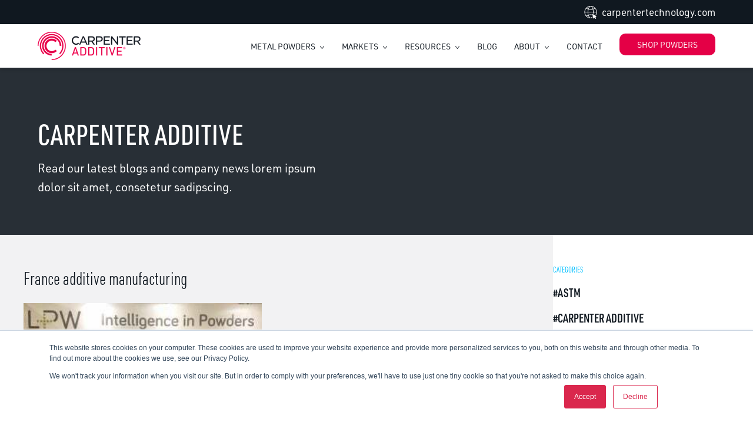

--- FILE ---
content_type: text/html; charset=UTF-8
request_url: https://www.carpenteradditive.com/news-events/tag/france-additive-manufacturing
body_size: 8613
content:
<!doctype html><!--[if lt IE 7]> <html class="no-js lt-ie9 lt-ie8 lt-ie7" lang="en" > <![endif]--><!--[if IE 7]>    <html class="no-js lt-ie9 lt-ie8" lang="en" >        <![endif]--><!--[if IE 8]>    <html class="no-js lt-ie9" lang="en" >               <![endif]--><!--[if gt IE 8]><!--><html class="no-js" lang="en"><!--<![endif]--><head>
    <meta charset="utf-8">
    <meta http-equiv="X-UA-Compatible" content="IE=edge,chrome=1">
    <meta name="author" content="Carpenter Technology">
    <meta name="description" content="France additive manufacturing | Carpenter Additive">
    <meta name="generator" content="HubSpot">
    <title>Carpenter Additive | France additive manufacturing</title>
    <link rel="shortcut icon" href="https://www.carpenteradditive.com/hubfs/CarpenterTechnology_48x48_Favicon.png">
    <meta name="viewport" content="width=device-width, initial-scale=1">

    <script src="/hs/hsstatic/jquery-libs/static-1.4/jquery/jquery-1.11.2.js"></script>
<script src="/hs/hsstatic/jquery-libs/static-1.4/jquery-migrate/jquery-migrate-1.2.1.js"></script>
<script>hsjQuery = window['jQuery'];</script>
    <meta property="og:description" content="France additive manufacturing | Carpenter Additive">
    <meta property="og:title" content="Carpenter Additive | France additive manufacturing">
    <meta name="twitter:description" content="France additive manufacturing | Carpenter Additive">
    <meta name="twitter:title" content="Carpenter Additive | France additive manufacturing">

    

    
  <script src="https://cdnjs.cloudflare.com/ajax/libs/loadCSS/3.1.0/loadCSS.min.js"></script>
  <script> loadCSS('https://cdnjs.cloudflare.com/ajax/libs/font-awesome/4.7.0/css/font-awesome.min.css') </script>

    <style>
a.cta_button{-moz-box-sizing:content-box !important;-webkit-box-sizing:content-box !important;box-sizing:content-box !important;vertical-align:middle}.hs-breadcrumb-menu{list-style-type:none;margin:0px 0px 0px 0px;padding:0px 0px 0px 0px}.hs-breadcrumb-menu-item{float:left;padding:10px 0px 10px 10px}.hs-breadcrumb-menu-divider:before{content:'›';padding-left:10px}.hs-featured-image-link{border:0}.hs-featured-image{float:right;margin:0 0 20px 20px;max-width:50%}@media (max-width: 568px){.hs-featured-image{float:none;margin:0;width:100%;max-width:100%}}.hs-screen-reader-text{clip:rect(1px, 1px, 1px, 1px);height:1px;overflow:hidden;position:absolute !important;width:1px}
</style>

<link rel="stylesheet" href="https://www.carpenteradditive.com/hubfs/hub_generated/module_assets/1/200456193627/1766081769111/module_CA_-_Text.min.css">
<link rel="stylesheet" href="https://www.carpenteradditive.com/hubfs/hub_generated/module_assets/1/201579720562/1765835681644/module_Blog_Listing.min.css">
<!-- Editor Styles -->
<style id="hs_editor_style" type="text/css">
.main_content-row-0-max-width-section-centering > .row-fluid {
  max-width: 1200px !important;
  margin-left: auto !important;
  margin-right: auto !important;
}
/* HubSpot Styles (default) */
.main_content-row-0-padding {
  padding-top: 200px !important;
  padding-bottom: 50px !important;
}
.main_content-row-0-background-layers {
  background-image: linear-gradient(rgba(40, 47, 54, 1), rgba(40, 47, 54, 1)) !important;
  background-position: left top !important;
  background-size: auto !important;
  background-repeat: no-repeat !important;
}
</style>
    

    
<!--  Added by GoogleAnalytics4 integration -->
<script>
var _hsp = window._hsp = window._hsp || [];
window.dataLayer = window.dataLayer || [];
function gtag(){dataLayer.push(arguments);}

var useGoogleConsentModeV2 = true;
var waitForUpdateMillis = 1000;


if (!window._hsGoogleConsentRunOnce) {
  window._hsGoogleConsentRunOnce = true;

  gtag('consent', 'default', {
    'ad_storage': 'denied',
    'analytics_storage': 'denied',
    'ad_user_data': 'denied',
    'ad_personalization': 'denied',
    'wait_for_update': waitForUpdateMillis
  });

  if (useGoogleConsentModeV2) {
    _hsp.push(['useGoogleConsentModeV2'])
  } else {
    _hsp.push(['addPrivacyConsentListener', function(consent){
      var hasAnalyticsConsent = consent && (consent.allowed || (consent.categories && consent.categories.analytics));
      var hasAdsConsent = consent && (consent.allowed || (consent.categories && consent.categories.advertisement));

      gtag('consent', 'update', {
        'ad_storage': hasAdsConsent ? 'granted' : 'denied',
        'analytics_storage': hasAnalyticsConsent ? 'granted' : 'denied',
        'ad_user_data': hasAdsConsent ? 'granted' : 'denied',
        'ad_personalization': hasAdsConsent ? 'granted' : 'denied'
      });
    }]);
  }
}

gtag('js', new Date());
gtag('set', 'developer_id.dZTQ1Zm', true);
gtag('config', 'G-872BXQYBX8');
</script>
<script async src="https://www.googletagmanager.com/gtag/js?id=G-872BXQYBX8"></script>

<!-- /Added by GoogleAnalytics4 integration -->

<!--  Added by GoogleTagManager integration -->
<script>
var _hsp = window._hsp = window._hsp || [];
window.dataLayer = window.dataLayer || [];
function gtag(){dataLayer.push(arguments);}

var useGoogleConsentModeV2 = true;
var waitForUpdateMillis = 1000;



var hsLoadGtm = function loadGtm() {
    if(window._hsGtmLoadOnce) {
      return;
    }

    if (useGoogleConsentModeV2) {

      gtag('set','developer_id.dZTQ1Zm',true);

      gtag('consent', 'default', {
      'ad_storage': 'denied',
      'analytics_storage': 'denied',
      'ad_user_data': 'denied',
      'ad_personalization': 'denied',
      'wait_for_update': waitForUpdateMillis
      });

      _hsp.push(['useGoogleConsentModeV2'])
    }

    (function(w,d,s,l,i){w[l]=w[l]||[];w[l].push({'gtm.start':
    new Date().getTime(),event:'gtm.js'});var f=d.getElementsByTagName(s)[0],
    j=d.createElement(s),dl=l!='dataLayer'?'&l='+l:'';j.async=true;j.src=
    'https://www.googletagmanager.com/gtm.js?id='+i+dl;f.parentNode.insertBefore(j,f);
    })(window,document,'script','dataLayer','GTM-KQM35TN8');

    window._hsGtmLoadOnce = true;
};

_hsp.push(['addPrivacyConsentListener', function(consent){
  if(consent.allowed || (consent.categories && consent.categories.analytics)){
    hsLoadGtm();
  }
}]);

</script>

<!-- /Added by GoogleTagManager integration -->


<link rel="stylesheet" href="https://use.typekit.net/ncy6mcp.css">
<meta name="google-site-verification" content="9VfA2Qpq41pFw931M_VYoOz5R5YkjME6ozUYp2HbIrY">
<meta name="google-site-verification" content="nTUpA-xAGwCIHRtmLLSlhdL56PdSNqcYJiHGrgabn2M">

<script>
  (function () {
    var zi = document.createElement('script');
    zi.type = 'text/javascript';
    zi.async = true;
    zi.referrerPolicy = 'unsafe-url';
    zi.src = 'https://ws.zoominfo.com/pixel/61f175185a809b0012ce3bfc';
    var s = document.getElementsByTagName('script')[0];
    s.parentNode.insertBefore(zi, s);
  })();
</script>
<meta property="og:url" content="https://www.carpenteradditive.com/news-events/tag/france-additive-manufacturing">
<meta property="og:type" content="blog">
<meta name="twitter:card" content="summary">
<link rel="alternate" type="application/rss+xml" href="https://www.carpenteradditive.com/news-events/rss.xml">
<meta name="twitter:domain" content="www.carpenteradditive.com">
<script src="//platform.linkedin.com/in.js" type="text/javascript">
    lang: en_US
</script>

<meta http-equiv="content-language" content="en">

<link rel="stylesheet" href="https://www.carpenteradditive.com/hubfs/hub_generated/template_assets/1/158801980789/1743068921678/template_URW-DIN.min.css">




<link rel="canonical" href="https://www.carpenteradditive.com/news-events/tag/france-additive-manufacturing">
    <meta name="viewport" content="width=device-width, initial-scale=1">

    <script src="/hs/hsstatic/jquery-libs/static-1.4/jquery/jquery-1.11.2.js"></script>
<script src="/hs/hsstatic/jquery-libs/static-1.4/jquery-migrate/jquery-migrate-1.2.1.js"></script>
<script>hsjQuery = window['jQuery'];</script>
    <meta property="og:description" content="France additive manufacturing | Carpenter Additive">
    <meta property="og:title" content="Carpenter Additive | France additive manufacturing">
    <meta name="twitter:description" content="France additive manufacturing | Carpenter Additive">
    <meta name="twitter:title" content="Carpenter Additive | France additive manufacturing">

    

    
  <script src="https://cdnjs.cloudflare.com/ajax/libs/loadCSS/3.1.0/loadCSS.min.js"></script>
  <script> loadCSS('https://cdnjs.cloudflare.com/ajax/libs/font-awesome/4.7.0/css/font-awesome.min.css') </script>

    <style>
a.cta_button{-moz-box-sizing:content-box !important;-webkit-box-sizing:content-box !important;box-sizing:content-box !important;vertical-align:middle}.hs-breadcrumb-menu{list-style-type:none;margin:0px 0px 0px 0px;padding:0px 0px 0px 0px}.hs-breadcrumb-menu-item{float:left;padding:10px 0px 10px 10px}.hs-breadcrumb-menu-divider:before{content:'›';padding-left:10px}.hs-featured-image-link{border:0}.hs-featured-image{float:right;margin:0 0 20px 20px;max-width:50%}@media (max-width: 568px){.hs-featured-image{float:none;margin:0;width:100%;max-width:100%}}.hs-screen-reader-text{clip:rect(1px, 1px, 1px, 1px);height:1px;overflow:hidden;position:absolute !important;width:1px}
</style>

<link rel="stylesheet" href="https://www.carpenteradditive.com/hubfs/hub_generated/module_assets/1/200456193627/1766081769111/module_CA_-_Text.min.css">
<link rel="stylesheet" href="https://www.carpenteradditive.com/hubfs/hub_generated/module_assets/1/201579720562/1765835681644/module_Blog_Listing.min.css">
<!-- Editor Styles -->
<style id="hs_editor_style" type="text/css">
.main_content-row-0-max-width-section-centering > .row-fluid {
  max-width: 1200px !important;
  margin-left: auto !important;
  margin-right: auto !important;
}
/* HubSpot Styles (default) */
.main_content-row-0-padding {
  padding-top: 200px !important;
  padding-bottom: 50px !important;
}
.main_content-row-0-background-layers {
  background-image: linear-gradient(rgba(40, 47, 54, 1), rgba(40, 47, 54, 1)) !important;
  background-position: left top !important;
  background-size: auto !important;
  background-repeat: no-repeat !important;
}
</style>
    

    
<!--  Added by GoogleAnalytics4 integration -->
<script>
var _hsp = window._hsp = window._hsp || [];
window.dataLayer = window.dataLayer || [];
function gtag(){dataLayer.push(arguments);}

var useGoogleConsentModeV2 = true;
var waitForUpdateMillis = 1000;


if (!window._hsGoogleConsentRunOnce) {
  window._hsGoogleConsentRunOnce = true;

  gtag('consent', 'default', {
    'ad_storage': 'denied',
    'analytics_storage': 'denied',
    'ad_user_data': 'denied',
    'ad_personalization': 'denied',
    'wait_for_update': waitForUpdateMillis
  });

  if (useGoogleConsentModeV2) {
    _hsp.push(['useGoogleConsentModeV2'])
  } else {
    _hsp.push(['addPrivacyConsentListener', function(consent){
      var hasAnalyticsConsent = consent && (consent.allowed || (consent.categories && consent.categories.analytics));
      var hasAdsConsent = consent && (consent.allowed || (consent.categories && consent.categories.advertisement));

      gtag('consent', 'update', {
        'ad_storage': hasAdsConsent ? 'granted' : 'denied',
        'analytics_storage': hasAnalyticsConsent ? 'granted' : 'denied',
        'ad_user_data': hasAdsConsent ? 'granted' : 'denied',
        'ad_personalization': hasAdsConsent ? 'granted' : 'denied'
      });
    }]);
  }
}

gtag('js', new Date());
gtag('set', 'developer_id.dZTQ1Zm', true);
gtag('config', 'G-872BXQYBX8');
</script>
<script async src="https://www.googletagmanager.com/gtag/js?id=G-872BXQYBX8"></script>

<!-- /Added by GoogleAnalytics4 integration -->

<!--  Added by GoogleTagManager integration -->
<script>
var _hsp = window._hsp = window._hsp || [];
window.dataLayer = window.dataLayer || [];
function gtag(){dataLayer.push(arguments);}

var useGoogleConsentModeV2 = true;
var waitForUpdateMillis = 1000;



var hsLoadGtm = function loadGtm() {
    if(window._hsGtmLoadOnce) {
      return;
    }

    if (useGoogleConsentModeV2) {

      gtag('set','developer_id.dZTQ1Zm',true);

      gtag('consent', 'default', {
      'ad_storage': 'denied',
      'analytics_storage': 'denied',
      'ad_user_data': 'denied',
      'ad_personalization': 'denied',
      'wait_for_update': waitForUpdateMillis
      });

      _hsp.push(['useGoogleConsentModeV2'])
    }

    (function(w,d,s,l,i){w[l]=w[l]||[];w[l].push({'gtm.start':
    new Date().getTime(),event:'gtm.js'});var f=d.getElementsByTagName(s)[0],
    j=d.createElement(s),dl=l!='dataLayer'?'&l='+l:'';j.async=true;j.src=
    'https://www.googletagmanager.com/gtm.js?id='+i+dl;f.parentNode.insertBefore(j,f);
    })(window,document,'script','dataLayer','GTM-KQM35TN8');

    window._hsGtmLoadOnce = true;
};

_hsp.push(['addPrivacyConsentListener', function(consent){
  if(consent.allowed || (consent.categories && consent.categories.analytics)){
    hsLoadGtm();
  }
}]);

</script>

<!-- /Added by GoogleTagManager integration -->


<link rel="stylesheet" href="https://use.typekit.net/ncy6mcp.css">
<meta name="google-site-verification" content="9VfA2Qpq41pFw931M_VYoOz5R5YkjME6ozUYp2HbIrY">
<meta name="google-site-verification" content="nTUpA-xAGwCIHRtmLLSlhdL56PdSNqcYJiHGrgabn2M">

<script>
  (function () {
    var zi = document.createElement('script');
    zi.type = 'text/javascript';
    zi.async = true;
    zi.referrerPolicy = 'unsafe-url';
    zi.src = 'https://ws.zoominfo.com/pixel/61f175185a809b0012ce3bfc';
    var s = document.getElementsByTagName('script')[0];
    s.parentNode.insertBefore(zi, s);
  })();
</script>
<meta property="og:url" content="https://www.carpenteradditive.com/news-events/tag/france-additive-manufacturing">
<meta property="og:type" content="blog">
<meta name="twitter:card" content="summary">
<link rel="alternate" type="application/rss+xml" href="https://www.carpenteradditive.com/news-events/rss.xml">
<meta name="twitter:domain" content="www.carpenteradditive.com">
<script src="//platform.linkedin.com/in.js" type="text/javascript">
    lang: en_US
</script>

<meta http-equiv="content-language" content="en">





<link rel="canonical" href="https://www.carpenteradditive.com/news-events/tag/france-additive-manufacturing">
    <link rel="stylesheet" href="//7052064.fs1.hubspotusercontent-na1.net/hubfs/7052064/hub_generated/template_assets/DEFAULT_ASSET/1767118704405/template_layout.min.css">
    <link rel="stylesheet" href="https://www.carpenteradditive.com/hubfs/hub_generated/template_assets/1/60389921310/1766508906119/template_CA_Style_2021.css">
    <link rel="stylesheet" href="https://www.carpenteradditive.com/hubfs/hub_generated/template_assets/1/201784948496/1765320279142/template_blog-post.min.css">
    <script> loadCSS('https://cdnjs.cloudflare.com/ajax/libs/font-awesome/4.7.0/css/font-awesome.min.css') </script>
    <link rel="stylesheet" href="https://cdnjs.cloudflare.com/ajax/libs/font-awesome/4.7.0/css/font-awesome.min.css" media="all">
    
</head>

<body class="   hs-content-id-201683128704 hs-blog-listing hs-blog-id-201683128702 " style="">
<!--  Added by GoogleTagManager integration -->
<noscript><iframe src="https://www.googletagmanager.com/ns.html?id=GTM-KQM35TN8" height="0" width="0" style="display:none;visibility:hidden"></iframe></noscript>

<!-- /Added by GoogleTagManager integration -->
<div class="header-container-wrapper">
      <div class="header-container container-fluid">
        <div class="row-fluid-wrapper row-depth-1 row-number-1 ">
          <div class="row-fluid ">
            <div class="span12 widget-span widget-type-custom_widget " style="" data-widget-type="custom_widget" data-x="0" data-w="12">
             <div id="hs_cos_wrapper_module_176374808614147" class="hs_cos_wrapper hs_cos_wrapper_widget hs_cos_wrapper_type_module" style="" data-hs-cos-general-type="widget" data-hs-cos-type="module">
<header class="header din-font">
    <div class="topstrip">
        <div class="wrapper wrapper1430">
            <div class="inner">
                <div class="simple-link"><span id="hs_cos_wrapper_module_176374808614147_" class="hs_cos_wrapper hs_cos_wrapper_widget hs_cos_wrapper_type_simple_menu" style="" data-hs-cos-general-type="widget" data-hs-cos-type="simple_menu"><div id="hs_menu_wrapper_module_176374808614147_" class="hs-menu-wrapper active-branch flyouts hs-menu-flow-horizontal" role="navigation" data-sitemap-name="" data-menu-id="" aria-label="Navigation Menu">
 <ul role="menu">
  <li class="hs-menu-item hs-menu-depth-1" role="none"><a href="https://www.carpentertechnology.com" role="menuitem" target="_blank" rel="noopener">carpentertechnology.com</a></li>
 </ul>
</div></span></div>
            </div>
        </div>
    </div>
    <div class="header-main">
        <div class="wrapper wrapper1430">
            <div class="inner">
                <div class="logo">
                    
                    
                    
                    
                    
                    <a href="https://www.carpenteradditive.com"><img width="254" height="70" class="lazy" src="https://f.hubspotusercontent10.net/hub/6205315/hubfs/carpenter_additive/image/Logo.png?width=254&amp;height=70&amp;name=Logo.png" alt="Carpenter Additive" srcset="https://f.hubspotusercontent10.net/hub/6205315/hubfs/carpenter_additive/image/Logo.png?width=127&amp;height=35&amp;name=Logo.png 127w, https://f.hubspotusercontent10.net/hub/6205315/hubfs/carpenter_additive/image/Logo.png?width=254&amp;height=70&amp;name=Logo.png 254w, https://f.hubspotusercontent10.net/hub/6205315/hubfs/carpenter_additive/image/Logo.png?width=381&amp;height=105&amp;name=Logo.png 381w, https://f.hubspotusercontent10.net/hub/6205315/hubfs/carpenter_additive/image/Logo.png?width=508&amp;height=140&amp;name=Logo.png 508w, https://f.hubspotusercontent10.net/hub/6205315/hubfs/carpenter_additive/image/Logo.png?width=635&amp;height=175&amp;name=Logo.png 635w, https://f.hubspotusercontent10.net/hub/6205315/hubfs/carpenter_additive/image/Logo.png?width=762&amp;height=210&amp;name=Logo.png 762w" sizes="(max-width: 254px) 100vw, 254px">
                    </a>
                </div>
                <div class="main-menu">
                    <div class="hs-menu-wrapper">
                        <button class="nav-toggle" type="button"><span class="icon-bar"></span><span class="icon-bar"></span><span class="icon-bar"></span></button>
                        <ul class="mobile-menu">
                            
                            <li class="hs-menu-item hs-menu-depth-1 hs-item-has-children">
                                
                                
                                
                                
                                
                                <a href="https://shop.carpenteradditive.com/">METAL POWDERS
                                </a>
                                
                                
                                
                                
                                <span id="hs_cos_wrapper_module_176374808614147_" class="hs_cos_wrapper hs_cos_wrapper_widget hs_cos_wrapper_type_simple_menu" style="" data-hs-cos-general-type="widget" data-hs-cos-type="simple_menu"><div id="hs_menu_wrapper_module_176374808614147_" class="hs-menu-wrapper active-branch flyouts hs-menu-flow-horizontal" role="navigation" data-sitemap-name="" data-menu-id="" aria-label="Navigation Menu">
 <ul role="menu">
  <li class="hs-menu-item hs-menu-depth-1" role="none"><a href="https://www.carpenteradditive.com/metal-powders/titanium-alloys" role="menuitem" target="_self">Titanium</a></li>
  <li class="hs-menu-item hs-menu-depth-1" role="none"><a href="https://www.carpenteradditive.com/metal-powders/copper-alloys" role="menuitem" target="_self">Copper</a></li>
  <li class="hs-menu-item hs-menu-depth-1" role="none"><a href="https://www.carpenteradditive.com/metal-powders/stainless-steel-iron-base" role="menuitem" target="_self">Stainless Steel</a></li>
  <li class="hs-menu-item hs-menu-depth-1" role="none"><a href="https://www.carpenteradditive.com/metal-powders/cobalt-base" role="menuitem" target="_self">Cobalt-Base</a></li>
  <li class="hs-menu-item hs-menu-depth-1" role="none"><a href="https://www.carpenteradditive.com/metal-powders/tool-die-steel-iron-base" role="menuitem" target="_self">Tool &amp; Die Steel</a></li>
  <li class="hs-menu-item hs-menu-depth-1" role="none"><a href="https://www.carpenteradditive.com/metal-powders/high-temperature-nickel-base" role="menuitem" target="_self">High-Temperature</a></li>
  <li class="hs-menu-item hs-menu-depth-1" role="none"><a href="https://www.carpenteradditive.com/metal-powders/aluminum-alloys" role="menuitem" target="_self">Aluminum</a></li>
  <li class="hs-menu-item hs-menu-depth-1" role="none"><a href="https://www.carpenteradditive.com/metal-powders/custom" role="menuitem" target="_self">Custom Powders</a></li>
 </ul>
</div></span>
                                
                                
                            </li>
                            
                            <li class="hs-menu-item hs-menu-depth-1 hs-item-has-children">
                                
                                
                                
                                
                                
                                <a href="https://www.carpenteradditive.com/markets">MARKETS
                                </a>
                                
                                
                                
                                
                                <span id="hs_cos_wrapper_module_176374808614147_" class="hs_cos_wrapper hs_cos_wrapper_widget hs_cos_wrapper_type_simple_menu" style="" data-hs-cos-general-type="widget" data-hs-cos-type="simple_menu"><div id="hs_menu_wrapper_module_176374808614147_" class="hs-menu-wrapper active-branch flyouts hs-menu-flow-horizontal" role="navigation" data-sitemap-name="" data-menu-id="" aria-label="Navigation Menu">
 <ul role="menu">
  <li class="hs-menu-item hs-menu-depth-1" role="none"><a href="https://www.carpenteradditive.com/medical-additive-manufacturing" role="menuitem" target="_self">Medical</a></li>
  <li class="hs-menu-item hs-menu-depth-1" role="none"><a href="https://www.carpenteradditive.com/aerospace-defense-additive-manufacturing" role="menuitem" target="_self">Aerospace &amp; Defense</a></li>
  <li class="hs-menu-item hs-menu-depth-1" role="none"><a href="https://www.carpenteradditive.com/industrial-additive-manufacturing" role="menuitem" target="_self">Industrial</a></li>
  <li class="hs-menu-item hs-menu-depth-1" role="none"><a href="https://www.carpenteradditive.com/energy-additive-manufacturing" role="menuitem" target="_self">Energy</a></li>
  <li class="hs-menu-item hs-menu-depth-1" role="none"><a href="https://www.carpenteradditive.com/transportation-additive-manufacturing" role="menuitem" target="_self">Transportation</a></li>
 </ul>
</div></span>
                                
                                
                            </li>
                            
                            <li class="hs-menu-item hs-menu-depth-1 hs-item-has-children">
                                
                                
                                
                                
                                
                                <a href="https://www.carpenteradditive.com/resources">RESOURCES
                                </a>
                                
                                
                                
                                
                                <span id="hs_cos_wrapper_module_176374808614147_" class="hs_cos_wrapper hs_cos_wrapper_widget hs_cos_wrapper_type_simple_menu" style="" data-hs-cos-general-type="widget" data-hs-cos-type="simple_menu"><div id="hs_menu_wrapper_module_176374808614147_" class="hs-menu-wrapper active-branch flyouts hs-menu-flow-horizontal" role="navigation" data-sitemap-name="" data-menu-id="" aria-label="Navigation Menu">
 <ul role="menu">
  <li class="hs-menu-item hs-menu-depth-1" role="none"><a href="https://www.carpenteradditive.com/resources#nav0" role="menuitem" target="_self">White Papers</a></li>
  <li class="hs-menu-item hs-menu-depth-1" role="none"><a href="https://www.carpenteradditive.com/resources#nav1" role="menuitem" target="_self">Webinars</a></li>
  <li class="hs-menu-item hs-menu-depth-1" role="none"><a href="https://www.carpenteradditive.com/resources#nav2" role="menuitem" target="_self">Case Studies</a></li>
  <li class="hs-menu-item hs-menu-depth-1" role="none"><a href="https://www.carpenteradditive.com/resources#nav3" role="menuitem" target="_self">Brochures</a></li>
  <li class="hs-menu-item hs-menu-depth-1" role="none"><a href="https://www.carpenteradditive.com/resources#nav4" role="menuitem" target="_self">Datasheets</a></li>
  <li class="hs-menu-item hs-menu-depth-1" role="none"><a href="https://www.carpenteradditive.com/resources#nav5" role="menuitem" target="_self">AM Academy</a></li>
  <li class="hs-menu-item hs-menu-depth-1" role="none"><a href="https://www.carpenteradditive.com/resources#nav6" role="menuitem" target="_self">Podcasts</a></li>
 </ul>
</div></span>
                                
                                
                            </li>
                            
                            <li class="hs-menu-item hs-menu-depth-1 ">
                                
                                
                                
                                
                                
                                <a href="https://www.carpenteradditive.com/news-events">BLOG
                                </a>
                                
                                
                                
                                
                                
                            </li>
                            
                            <li class="hs-menu-item hs-menu-depth-1 hs-item-has-children">
                                
                                
                                
                                
                                
                                <a href="https://www.carpenteradditive.com/about-us">ABOUT
                                </a>
                                
                                
                                
                                
                                <span id="hs_cos_wrapper_module_176374808614147_" class="hs_cos_wrapper hs_cos_wrapper_widget hs_cos_wrapper_type_simple_menu" style="" data-hs-cos-general-type="widget" data-hs-cos-type="simple_menu"><div id="hs_menu_wrapper_module_176374808614147_" class="hs-menu-wrapper active-branch flyouts hs-menu-flow-horizontal" role="navigation" data-sitemap-name="" data-menu-id="" aria-label="Navigation Menu">
 <ul role="menu">
  <li class="hs-menu-item hs-menu-depth-1" role="none"><a href="https://www.carpenteradditive.com/quality" role="menuitem" target="_self">Quality</a></li>
 </ul>
</div></span>
                                
                                
                            </li>
                            
                            <li class="hs-menu-item hs-menu-depth-1 ">
                                
                                
                                
                                
                                
                                <a href="https://www.carpenteradditive.com/contact-us">CONTACT
                                </a>
                                
                                
                                
                                
                                
                            </li>
                            
                            <li class="hs-menu-item hs-menu-depth-1 ">
                                
                                
                                
                                
                                
                                <a href="https://shop.carpenteradditive.com/">SHOP POWDERS
                                </a>
                                
                                
                                
                                
                                
                            </li>
                            
                        </ul>
                    </div>
                </div>
            </div>
        </div>
    </div>
</header></div>
           </div><!--end widget-span -->
          </div><!--end row-->
        </div><!--end row-wrapper -->
      </div><!--end header -->
    </div><!--end header wrapper --><div class="body-container-wrapper">
    <div class="body-container container-fluid"><div class="container-fluid">
<div class="row-fluid-wrapper">
<div class="row-fluid">
<div class="span12 widget-span widget-type-cell " style="" data-widget-type="cell" data-x="0" data-w="12">

<div class="row-fluid-wrapper row-depth-1 row-number-1 dnd-section main_content-row-0-background-layers main_content-row-0-background-color main_content-row-0-max-width-section-centering main_content-row-0-padding">
<div class="row-fluid ">
<div class="span12 widget-span widget-type-cell dnd-column" style="" data-widget-type="cell" data-x="0" data-w="12">

<div class="row-fluid-wrapper row-depth-1 row-number-2 dnd-row">
<div class="row-fluid ">
<div class="span12 widget-span widget-type-custom_widget dnd-module" style="" data-widget-type="custom_widget" data-x="0" data-w="12">
<div id="hs_cos_wrapper_main_content-module-2" class="hs_cos_wrapper hs_cos_wrapper_widget hs_cos_wrapper_type_module" style="" data-hs-cos-general-type="widget" data-hs-cos-type="module"><div class="ca-text white-text text-left">
 
 <h1 class="cta-text__heading">Carpenter Additive</h1>
 <p>Read our latest blogs and company news lorem ipsum <br>dolor sit amet, consetetur sadipscing.</p>
  
  
</div></div>

</div><!--end widget-span -->
</div><!--end row-->
</div><!--end row-wrapper -->

</div><!--end widget-span -->
</div><!--end row-->
</div><!--end row-wrapper -->

</div><!--end widget-span -->
</div>
</div>
</div><div id="hs_cos_wrapper_module_17647964869497" class="hs_cos_wrapper hs_cos_wrapper_widget hs_cos_wrapper_type_module" style="" data-hs-cos-general-type="widget" data-hs-cos-type="module">








<div class="blog-listing">
 <div class="blog-listing--content-wrapper">
	<div class="blog-listing__content">
	 <div class="blog-listing__featured">
		
	 </div>
	 <div class="blog-listing__posts">
		
			 <h2>France additive manufacturing</h2>
		
		
		
		
		<ul id="posts" class="thumbnail-links-wrapper__items">
		 
		 	
  
  
  

  

  <li class="thumbnail-link">
    <div class="thumbnail-link__image" style="background-image: url('https://www.carpenteradditive.com/hubfs/Imported_Blog_Media/AMA-at-TCT-Crop-1-300x165-3.jpg'); background-size: cover;"></div>
    <div class="line"></div>
    <div class="thumbnail-link__body">
      <p class="thumbnail-link__date">15 Nov, 2017</p>
      <h5 class="thumbnail-link__title">
        <a href="https://www.carpenteradditive.com/news-events/lpw-technology-ama-partner-supply-metal-powder-solutions-french-market">LPW Technology and AMA partner to supply metal powder solutions for French AM market</a></h5>
    </div>
  </li>


		 
		</ul>

		<div class="thumbnail-links-wrapper__footer buttons-wrapper">
		 
		 
		</div>
	 </div>
	</div>
	<div class="blog-listing__sidebar">
	 <div class="blog-listing__sidebar-tags">
		<div class="desktop-tags">
      <span id="hs_cos_wrapper_module_17647964869497_" class="hs_cos_wrapper hs_cos_wrapper_widget hs_cos_wrapper_type_post_filter" style="" data-hs-cos-general-type="widget" data-hs-cos-type="post_filter"><div class="block">
  <h3>Categories</h3>
  <div class="widget-module">
    <ul>
      
        <li>
          <a href="https://www.carpenteradditive.com/news-events/tag/astm">#ASTM <span class="filter-link-count" dir="ltr">(1)</span></a>
        </li>
      
        <li>
          <a href="https://www.carpenteradditive.com/news-events/tag/carpenter-additive">#Carpenter Additive <span class="filter-link-count" dir="ltr">(8)</span></a>
        </li>
      
        <li>
          <a href="https://www.carpenteradditive.com/news-events/tag/data">#data <span class="filter-link-count" dir="ltr">(2)</span></a>
        </li>
      
        <li>
          <a href="https://www.carpenteradditive.com/news-events/tag/3d-printing">3d printing <span class="filter-link-count" dir="ltr">(12)</span></a>
        </li>
      
        <li>
          <a href="https://www.carpenteradditive.com/news-events/tag/3dprinting">3dprinting <span class="filter-link-count" dir="ltr">(3)</span></a>
        </li>
      
        <li>
          <a href="https://www.carpenteradditive.com/news-events/tag/625">625 <span class="filter-link-count" dir="ltr">(1)</span></a>
        </li>
      
        <li style="display:none;">
          <a href="https://www.carpenteradditive.com/news-events/tag/718">718 <span class="filter-link-count" dir="ltr">(2)</span></a>
        </li>
      
        <li style="display:none;">
          <a href="https://www.carpenteradditive.com/news-events/tag/additive">additive <span class="filter-link-count" dir="ltr">(5)</span></a>
        </li>
      
        <li style="display:none;">
          <a href="https://www.carpenteradditive.com/news-events/tag/additive-industries">Additive Industries <span class="filter-link-count" dir="ltr">(1)</span></a>
        </li>
      
        <li style="display:none;">
          <a href="https://www.carpenteradditive.com/news-events/tag/additive-manufacturing">additive manufacturing <span class="filter-link-count" dir="ltr">(35)</span></a>
        </li>
      
        <li style="display:none;">
          <a href="https://www.carpenteradditive.com/news-events/tag/additive-manufacturing-challenges">additive manufacturing challenges <span class="filter-link-count" dir="ltr">(4)</span></a>
        </li>
      
        <li style="display:none;">
          <a href="https://www.carpenteradditive.com/news-events/tag/additive-manufacturing-powder">additive manufacturing powder <span class="filter-link-count" dir="ltr">(2)</span></a>
        </li>
      
        <li style="display:none;">
          <a href="https://www.carpenteradditive.com/news-events/tag/additive-manufacturing-powder-handling">additive manufacturing powder handling <span class="filter-link-count" dir="ltr">(3)</span></a>
        </li>
      
        <li style="display:none;">
          <a href="https://www.carpenteradditive.com/news-events/tag/additive-manufacturing-powders">additive manufacturing powders <span class="filter-link-count" dir="ltr">(3)</span></a>
        </li>
      
        <li style="display:none;">
          <a href="https://www.carpenteradditive.com/news-events/tag/additive-manufacturing-qualification">additive manufacturing qualification <span class="filter-link-count" dir="ltr">(1)</span></a>
        </li>
      
        <li style="display:none;">
          <a href="https://www.carpenteradditive.com/news-events/tag/aerospace">Aerospace <span class="filter-link-count" dir="ltr">(2)</span></a>
        </li>
      
        <li style="display:none;">
          <a href="https://www.carpenteradditive.com/news-events/tag/aerospace-material">aerospace material <span class="filter-link-count" dir="ltr">(1)</span></a>
        </li>
      
        <li style="display:none;">
          <a href="https://www.carpenteradditive.com/news-events/tag/alloy">alloy <span class="filter-link-count" dir="ltr">(1)</span></a>
        </li>
      
        <li style="display:none;">
          <a href="https://www.carpenteradditive.com/news-events/tag/am-americas">AM Americas <span class="filter-link-count" dir="ltr">(1)</span></a>
        </li>
      
        <li style="display:none;">
          <a href="https://www.carpenteradditive.com/news-events/tag/am-metal-powder">AM metal powder <span class="filter-link-count" dir="ltr">(9)</span></a>
        </li>
      
        <li style="display:none;">
          <a href="https://www.carpenteradditive.com/news-events/tag/am-metal-powder-processing">AM metal powder processing <span class="filter-link-count" dir="ltr">(1)</span></a>
        </li>
      
        <li style="display:none;">
          <a href="https://www.carpenteradditive.com/news-events/tag/am-powder">AM powder <span class="filter-link-count" dir="ltr">(2)</span></a>
        </li>
      
        <li style="display:none;">
          <a href="https://www.carpenteradditive.com/news-events/tag/ama-services">ama services <span class="filter-link-count" dir="ltr">(1)</span></a>
        </li>
      
        <li style="display:none;">
          <a href="https://www.carpenteradditive.com/news-events/tag/ammedical">AMmedical <span class="filter-link-count" dir="ltr">(1)</span></a>
        </li>
      
        <li style="display:none;">
          <a href="https://www.carpenteradditive.com/news-events/tag/apparent-density">apparent density <span class="filter-link-count" dir="ltr">(1)</span></a>
        </li>
      
        <li style="display:none;">
          <a href="https://www.carpenteradditive.com/news-events/tag/apworks">APWorks <span class="filter-link-count" dir="ltr">(1)</span></a>
        </li>
      
        <li style="display:none;">
          <a href="https://www.carpenteradditive.com/news-events/tag/austenitic-stainless-steel">austenitic stainless steel <span class="filter-link-count" dir="ltr">(1)</span></a>
        </li>
      
        <li style="display:none;">
          <a href="https://www.carpenteradditive.com/news-events/tag/blogs">Blogs <span class="filter-link-count" dir="ltr">(1)</span></a>
        </li>
      
        <li style="display:none;">
          <a href="https://www.carpenteradditive.com/news-events/tag/bulk-powder-delivery">bulk powder delivery <span class="filter-link-count" dir="ltr">(1)</span></a>
        </li>
      
        <li style="display:none;">
          <a href="https://www.carpenteradditive.com/news-events/tag/carpenter-additive-japan">Carpenter Additive Japan <span class="filter-link-count" dir="ltr">(1)</span></a>
        </li>
      
        <li style="display:none;">
          <a href="https://www.carpenteradditive.com/news-events/tag/closed-loop-powder-supply">closed-loop powder supply <span class="filter-link-count" dir="ltr">(1)</span></a>
        </li>
      
        <li style="display:none;">
          <a href="https://www.carpenteradditive.com/news-events/tag/copper">Copper <span class="filter-link-count" dir="ltr">(2)</span></a>
        </li>
      
        <li style="display:none;">
          <a href="https://www.carpenteradditive.com/news-events/tag/copper-based-alloys">Copper-Based Alloys <span class="filter-link-count" dir="ltr">(1)</span></a>
        </li>
      
        <li style="display:none;">
          <a href="https://www.carpenteradditive.com/news-events/tag/copper-chromium-niobium">copper-chromium-niobium <span class="filter-link-count" dir="ltr">(1)</span></a>
        </li>
      
        <li style="display:none;">
          <a href="https://www.carpenteradditive.com/news-events/tag/duplex-stainless-steel">duplex stainless steel <span class="filter-link-count" dir="ltr">(1)</span></a>
        </li>
      
        <li style="display:none;">
          <a href="https://www.carpenteradditive.com/news-events/tag/emergingtechnologycenter">emergingtechnologycenter <span class="filter-link-count" dir="ltr">(1)</span></a>
        </li>
      
        <li style="display:none;">
          <a href="https://www.carpenteradditive.com/news-events/tag/endtoendadditivemanufacturing">endtoendadditivemanufacturing <span class="filter-link-count" dir="ltr">(1)</span></a>
        </li>
      
        <li style="display:none;">
          <a href="https://www.carpenteradditive.com/news-events/tag/etc">etc <span class="filter-link-count" dir="ltr">(1)</span></a>
        </li>
      
        <li style="display:none;">
          <a href="https://www.carpenteradditive.com/news-events/tag/events">Events <span class="filter-link-count" dir="ltr">(44)</span></a>
        </li>
      
        <li style="display:none;">
          <a href="https://www.carpenteradditive.com/news-events/tag/exhibition">Exhibition <span class="filter-link-count" dir="ltr">(2)</span></a>
        </li>
      
        <li style="display:none;">
          <a href="https://www.carpenteradditive.com/news-events/tag/export-league">Export league <span class="filter-link-count" dir="ltr">(1)</span></a>
        </li>
      
        <li style="display:none;">
          <a href="https://www.carpenteradditive.com/news-events/tag/flowability">Flowability <span class="filter-link-count" dir="ltr">(1)</span></a>
        </li>
      
        <li style="display:none;">
          <a href="https://www.carpenteradditive.com/news-events/tag/formnext-2016">Formnext 2016 <span class="filter-link-count" dir="ltr">(1)</span></a>
        </li>
      
        <li style="display:none;">
          <a href="https://www.carpenteradditive.com/news-events/tag/france-additive-manufacturing">France additive manufacturing <span class="filter-link-count" dir="ltr">(1)</span></a>
        </li>
      
        <li style="display:none;">
          <a href="https://www.carpenteradditive.com/news-events/tag/france-metal-3d">france metal 3d <span class="filter-link-count" dir="ltr">(1)</span></a>
        </li>
      
        <li style="display:none;">
          <a href="https://www.carpenteradditive.com/news-events/tag/gam-tantalum">GAM tantalum <span class="filter-link-count" dir="ltr">(1)</span></a>
        </li>
      
        <li style="display:none;">
          <a href="https://www.carpenteradditive.com/news-events/tag/grcop-42">GRCop-42 <span class="filter-link-count" dir="ltr">(2)</span></a>
        </li>
      
        <li style="display:none;">
          <a href="https://www.carpenteradditive.com/news-events/tag/hardware">hardware <span class="filter-link-count" dir="ltr">(1)</span></a>
        </li>
      
        <li style="display:none;">
          <a href="https://www.carpenteradditive.com/news-events/tag/hoppers">hoppers <span class="filter-link-count" dir="ltr">(2)</span></a>
        </li>
      
        <li style="display:none;">
          <a href="https://www.carpenteradditive.com/news-events/tag/industry-4">Industry 4 <span class="filter-link-count" dir="ltr">(1)</span></a>
        </li>
      
        <li style="display:none;">
          <a href="https://www.carpenteradditive.com/news-events/tag/industry-4-0">industry 4.0 <span class="filter-link-count" dir="ltr">(1)</span></a>
        </li>
      
        <li style="display:none;">
          <a href="https://www.carpenteradditive.com/news-events/tag/iso-13485">iso 13485 <span class="filter-link-count" dir="ltr">(1)</span></a>
        </li>
      
        <li style="display:none;">
          <a href="https://www.carpenteradditive.com/news-events/tag/liquid-rocket-engines">liquid rocket engines <span class="filter-link-count" dir="ltr">(1)</span></a>
        </li>
      
        <li style="display:none;">
          <a href="https://www.carpenteradditive.com/news-events/tag/mapp-conference">MAPP conference <span class="filter-link-count" dir="ltr">(1)</span></a>
        </li>
      
        <li style="display:none;">
          <a href="https://www.carpenteradditive.com/news-events/tag/mars-2020">mars 2020 <span class="filter-link-count" dir="ltr">(1)</span></a>
        </li>
      
        <li style="display:none;">
          <a href="https://www.carpenteradditive.com/news-events/tag/mars-rover">mars rover <span class="filter-link-count" dir="ltr">(1)</span></a>
        </li>
      
        <li style="display:none;">
          <a href="https://www.carpenteradditive.com/news-events/tag/marsrover">marsrover <span class="filter-link-count" dir="ltr">(1)</span></a>
        </li>
      
        <li style="display:none;">
          <a href="https://www.carpenteradditive.com/news-events/tag/materials">materials <span class="filter-link-count" dir="ltr">(2)</span></a>
        </li>
      
        <li style="display:none;">
          <a href="https://www.carpenteradditive.com/news-events/tag/medical">Medical <span class="filter-link-count" dir="ltr">(2)</span></a>
        </li>
      
        <li style="display:none;">
          <a href="https://www.carpenteradditive.com/news-events/tag/medicalam">medicalAM <span class="filter-link-count" dir="ltr">(1)</span></a>
        </li>
      
        <li style="display:none;">
          <a href="https://www.carpenteradditive.com/news-events/tag/metal-3d-print">metal 3d print <span class="filter-link-count" dir="ltr">(6)</span></a>
        </li>
      
        <li style="display:none;">
          <a href="https://www.carpenteradditive.com/news-events/tag/metal-3d-printing">metal 3D printing <span class="filter-link-count" dir="ltr">(12)</span></a>
        </li>
      
        <li style="display:none;">
          <a href="https://www.carpenteradditive.com/news-events/tag/metal-additive-manufacturing">metal additive manufacturing <span class="filter-link-count" dir="ltr">(19)</span></a>
        </li>
      
        <li style="display:none;">
          <a href="https://www.carpenteradditive.com/news-events/tag/metal-alloy">metal alloy <span class="filter-link-count" dir="ltr">(2)</span></a>
        </li>
      
        <li style="display:none;">
          <a href="https://www.carpenteradditive.com/news-events/tag/metal-alloy-ama">metal alloy AMA <span class="filter-link-count" dir="ltr">(1)</span></a>
        </li>
      
        <li style="display:none;">
          <a href="https://www.carpenteradditive.com/news-events/tag/metal-am">metal AM <span class="filter-link-count" dir="ltr">(10)</span></a>
        </li>
      
        <li style="display:none;">
          <a href="https://www.carpenteradditive.com/news-events/tag/metal-am-france">metal AM france <span class="filter-link-count" dir="ltr">(1)</span></a>
        </li>
      
        <li style="display:none;">
          <a href="https://www.carpenteradditive.com/news-events/tag/metal-poudre">metal poudre <span class="filter-link-count" dir="ltr">(1)</span></a>
        </li>
      
        <li style="display:none;">
          <a href="https://www.carpenteradditive.com/news-events/tag/metal-powder">metal powder <span class="filter-link-count" dir="ltr">(16)</span></a>
        </li>
      
        <li style="display:none;">
          <a href="https://www.carpenteradditive.com/news-events/tag/metal-powder-certification">metal powder certification <span class="filter-link-count" dir="ltr">(2)</span></a>
        </li>
      
        <li style="display:none;">
          <a href="https://www.carpenteradditive.com/news-events/tag/metal-powder-for-am">metal powder for AM <span class="filter-link-count" dir="ltr">(6)</span></a>
        </li>
      
        <li style="display:none;">
          <a href="https://www.carpenteradditive.com/news-events/tag/metal-powder-france">metal powder france <span class="filter-link-count" dir="ltr">(1)</span></a>
        </li>
      
        <li style="display:none;">
          <a href="https://www.carpenteradditive.com/news-events/tag/metal-powder-manufacture">metal powder manufacture <span class="filter-link-count" dir="ltr">(3)</span></a>
        </li>
      
        <li style="display:none;">
          <a href="https://www.carpenteradditive.com/news-events/tag/metal-powder-qualification">metal powder qualification <span class="filter-link-count" dir="ltr">(1)</span></a>
        </li>
      
        <li style="display:none;">
          <a href="https://www.carpenteradditive.com/news-events/tag/metal-powder-specification">metal powder specification <span class="filter-link-count" dir="ltr">(2)</span></a>
        </li>
      
        <li style="display:none;">
          <a href="https://www.carpenteradditive.com/news-events/tag/metal-powders-for-3d-printing">metal powders for 3d printing <span class="filter-link-count" dir="ltr">(1)</span></a>
        </li>
      
        <li style="display:none;">
          <a href="https://www.carpenteradditive.com/news-events/tag/metalfab1">MetalFab1 <span class="filter-link-count" dir="ltr">(1)</span></a>
        </li>
      
        <li style="display:none;">
          <a href="https://www.carpenteradditive.com/news-events/tag/nasa">NASA <span class="filter-link-count" dir="ltr">(1)</span></a>
        </li>
      
        <li style="display:none;">
          <a href="https://www.carpenteradditive.com/news-events/tag/near-net-shape">Near Net Shape <span class="filter-link-count" dir="ltr">(1)</span></a>
        </li>
      
        <li style="display:none;">
          <a href="https://www.carpenteradditive.com/news-events/tag/near-net-shape-manufacturing">near net shape manufacturing <span class="filter-link-count" dir="ltr">(1)</span></a>
        </li>
      
        <li style="display:none;">
          <a href="https://www.carpenteradditive.com/news-events/tag/news">News <span class="filter-link-count" dir="ltr">(145)</span></a>
        </li>
      
        <li style="display:none;">
          <a href="https://www.carpenteradditive.com/news-events/tag/nickel-base">nickel-base <span class="filter-link-count" dir="ltr">(1)</span></a>
        </li>
      
        <li style="display:none;">
          <a href="https://www.carpenteradditive.com/news-events/tag/nickel-base-superalloys">nickel-base superalloys <span class="filter-link-count" dir="ltr">(1)</span></a>
        </li>
      
        <li style="display:none;">
          <a href="https://www.carpenteradditive.com/news-events/tag/optimisation-metal-additive-manufacturing">optimisation metal additive manufacturing <span class="filter-link-count" dir="ltr">(1)</span></a>
        </li>
      
        <li style="display:none;">
          <a href="https://www.carpenteradditive.com/news-events/tag/orthopedic">orthopedic <span class="filter-link-count" dir="ltr">(1)</span></a>
        </li>
      
        <li style="display:none;">
          <a href="https://www.carpenteradditive.com/news-events/tag/particle-size-distribution">Particle Size Distribution <span class="filter-link-count" dir="ltr">(1)</span></a>
        </li>
      
        <li style="display:none;">
          <a href="https://www.carpenteradditive.com/news-events/tag/perserverance-rover">perserverance rover <span class="filter-link-count" dir="ltr">(1)</span></a>
        </li>
      
        <li style="display:none;">
          <a href="https://www.carpenteradditive.com/news-events/tag/poudre-métallique">poudre métallique <span class="filter-link-count" dir="ltr">(1)</span></a>
        </li>
      
        <li style="display:none;">
          <a href="https://www.carpenteradditive.com/news-events/tag/powder-flow">powder flow <span class="filter-link-count" dir="ltr">(1)</span></a>
        </li>
      
        <li style="display:none;">
          <a href="https://www.carpenteradditive.com/news-events/tag/powder-flow-test">powder flow test <span class="filter-link-count" dir="ltr">(1)</span></a>
        </li>
      
        <li style="display:none;">
          <a href="https://www.carpenteradditive.com/news-events/tag/powder-handling">powder handling <span class="filter-link-count" dir="ltr">(4)</span></a>
        </li>
      
        <li style="display:none;">
          <a href="https://www.carpenteradditive.com/news-events/tag/powder-metal">powder metal <span class="filter-link-count" dir="ltr">(1)</span></a>
        </li>
      
        <li style="display:none;">
          <a href="https://www.carpenteradditive.com/news-events/tag/powder-reuse">Powder Reuse <span class="filter-link-count" dir="ltr">(1)</span></a>
        </li>
      
        <li style="display:none;">
          <a href="https://www.carpenteradditive.com/news-events/tag/powderheads">powderheads <span class="filter-link-count" dir="ltr">(3)</span></a>
        </li>
      
        <li style="display:none;">
          <a href="https://www.carpenteradditive.com/news-events/tag/powderlife">PowderLife <span class="filter-link-count" dir="ltr">(6)</span></a>
        </li>
      
        <li style="display:none;">
          <a href="https://www.carpenteradditive.com/news-events/tag/powdersolve">PowderSolve <span class="filter-link-count" dir="ltr">(1)</span></a>
        </li>
      
        <li style="display:none;">
          <a href="https://www.carpenteradditive.com/news-events/tag/production-3d-printing">production 3d printing <span class="filter-link-count" dir="ltr">(2)</span></a>
        </li>
      
        <li style="display:none;">
          <a href="https://www.carpenteradditive.com/news-events/tag/production-metal-am">production metal AM <span class="filter-link-count" dir="ltr">(2)</span></a>
        </li>
      
        <li style="display:none;">
          <a href="https://www.carpenteradditive.com/news-events/tag/production-scale-additive-manufacturing">production-scale additive manufacturing <span class="filter-link-count" dir="ltr">(1)</span></a>
        </li>
      
        <li style="display:none;">
          <a href="https://www.carpenteradditive.com/news-events/tag/safety-in-powder-handling">safety in powder handling <span class="filter-link-count" dir="ltr">(4)</span></a>
        </li>
      
        <li style="display:none;">
          <a href="https://www.carpenteradditive.com/news-events/tag/scalmalloy">scalmalloy <span class="filter-link-count" dir="ltr">(2)</span></a>
        </li>
      
        <li style="display:none;">
          <a href="https://www.carpenteradditive.com/news-events/tag/smart-factory">smart factory <span class="filter-link-count" dir="ltr">(1)</span></a>
        </li>
      
        <li style="display:none;">
          <a href="https://www.carpenteradditive.com/news-events/tag/software">Software <span class="filter-link-count" dir="ltr">(1)</span></a>
        </li>
      
        <li style="display:none;">
          <a href="https://www.carpenteradditive.com/news-events/tag/space">space <span class="filter-link-count" dir="ltr">(2)</span></a>
        </li>
      
        <li style="display:none;">
          <a href="https://www.carpenteradditive.com/news-events/tag/spreadability">Spreadability <span class="filter-link-count" dir="ltr">(1)</span></a>
        </li>
      
        <li style="display:none;">
          <a href="https://www.carpenteradditive.com/news-events/tag/stainless-steel-alloys">stainless steel alloys <span class="filter-link-count" dir="ltr">(1)</span></a>
        </li>
      
        <li style="display:none;">
          <a href="https://www.carpenteradditive.com/news-events/tag/sunday-times-export-league">Sunday times export league <span class="filter-link-count" dir="ltr">(1)</span></a>
        </li>
      
        <li style="display:none;">
          <a href="https://www.carpenteradditive.com/news-events/tag/super-duplex-stainless-steel">super duplex stainless steel <span class="filter-link-count" dir="ltr">(1)</span></a>
        </li>
      
        <li style="display:none;">
          <a href="https://www.carpenteradditive.com/news-events/tag/ta-powder">Ta powder <span class="filter-link-count" dir="ltr">(1)</span></a>
        </li>
      
        <li style="display:none;">
          <a href="https://www.carpenteradditive.com/news-events/tag/tantalum-powder">Tantalum powder <span class="filter-link-count" dir="ltr">(1)</span></a>
        </li>
      
        <li style="display:none;">
          <a href="https://www.carpenteradditive.com/news-events/tag/tap-density">tap density <span class="filter-link-count" dir="ltr">(1)</span></a>
        </li>
      
        <li style="display:none;">
          <a href="https://www.carpenteradditive.com/news-events/tag/tct">TCT <span class="filter-link-count" dir="ltr">(1)</span></a>
        </li>
      
        <li style="display:none;">
          <a href="https://www.carpenteradditive.com/news-events/tag/tct-japan">TCT Japan <span class="filter-link-count" dir="ltr">(1)</span></a>
        </li>
      
        <li style="display:none;">
          <a href="https://www.carpenteradditive.com/news-events/tag/tct-show">TCT Show <span class="filter-link-count" dir="ltr">(2)</span></a>
        </li>
      
        <li style="display:none;">
          <a href="https://www.carpenteradditive.com/news-events/tag/tctjapan">TCTJapan <span class="filter-link-count" dir="ltr">(2)</span></a>
        </li>
      
        <li style="display:none;">
          <a href="https://www.carpenteradditive.com/news-events/tag/titanium">Titanium <span class="filter-link-count" dir="ltr">(2)</span></a>
        </li>
      
        <li style="display:none;">
          <a href="https://www.carpenteradditive.com/news-events/tag/trends-in-additive-manufacturing">trends in additive manufacturing <span class="filter-link-count" dir="ltr">(1)</span></a>
        </li>
      
        <li style="display:none;">
          <a href="https://www.carpenteradditive.com/news-events/tag/uncategorised">Uncategorised <span class="filter-link-count" dir="ltr">(1)</span></a>
        </li>
      
        <li style="display:none;">
          <a href="https://www.carpenteradditive.com/news-events/tag/videos">Videos <span class="filter-link-count" dir="ltr">(3)</span></a>
        </li>
      
        <li style="display:none;">
          <a href="https://www.carpenteradditive.com/news-events/tag/webinar">webinar <span class="filter-link-count" dir="ltr">(5)</span></a>
        </li>
      
    </ul>
    
      <a class="filter-expand-link" href="#">See More</a>
    
  </div>
</div>
</span>
		</div>
	 </div>
	 <div class="blog-listing__sidebar-form blog-listing__sidebar-form-desktop">
		<h6>Stay Connected</h6>
<h4>GET THE LATEST NEWS AND FULL STACK UPDATES.</h4>
		<div class="subscribe-form">
		 <span id="hs_cos_wrapper_module_17647964869497_" class="hs_cos_wrapper hs_cos_wrapper_widget hs_cos_wrapper_type_form" style="" data-hs-cos-general-type="widget" data-hs-cos-type="form">
<div id="hs_form_target_module_17647964869497"></div>








</span>
		</div>
	 </div>
	</div>
 </div>
</div></div>
</div><!--end body -->
  </div><!--end body wrapper -->

  <div class="footer-container-wrapper">
    <div class="footer-container container-fluid">
      <div class="row-fluid-wrapper row-depth-1 row-number-1 ">
        <div class="row-fluid ">
          <div class="span12 widget-span widget-type-custom_widget " style="" data-widget-type="custom_widget" data-x="0" data-w="12">
            <div id="hs_cos_wrapper_module_176374835402848" class="hs_cos_wrapper hs_cos_wrapper_widget hs_cos_wrapper_type_module" style="" data-hs-cos-general-type="widget" data-hs-cos-type="module"><footer class="footer-wrapper white-text din-font">
    <div class="wrapper wrapper1430">
        <div class="section-wrap">
            <div class="left-links">
                <div class="main-links">
                    <h6>SITEMAP</h6>
                    <div class="menu-wrap">
                        <div><span id="hs_cos_wrapper_module_176374835402848_" class="hs_cos_wrapper hs_cos_wrapper_widget hs_cos_wrapper_type_simple_menu" style="" data-hs-cos-general-type="widget" data-hs-cos-type="simple_menu"><div id="hs_menu_wrapper_module_176374835402848_" class="hs-menu-wrapper active-branch flyouts hs-menu-flow-horizontal" role="navigation" data-sitemap-name="" data-menu-id="" aria-label="Navigation Menu">
 <ul role="menu">
  <li class="hs-menu-item hs-menu-depth-1" role="none"><a href="https://www.carpenteradditive.com/markets" role="menuitem" target="_self">Markets</a></li>
  <li class="hs-menu-item hs-menu-depth-1" role="none"><a href="https://www.carpenteradditive.com/resources" role="menuitem" target="_self">Resources</a></li>
  <li class="hs-menu-item hs-menu-depth-1" role="none"><a href="https://www.carpenteradditive.com/about-us" role="menuitem" target="_self">About</a></li>
 </ul>
</div></span></div>
                        <div><span id="hs_cos_wrapper_module_176374835402848_" class="hs_cos_wrapper hs_cos_wrapper_widget hs_cos_wrapper_type_simple_menu" style="" data-hs-cos-general-type="widget" data-hs-cos-type="simple_menu"><div id="hs_menu_wrapper_module_176374835402848_" class="hs-menu-wrapper active-branch flyouts hs-menu-flow-horizontal" role="navigation" data-sitemap-name="" data-menu-id="" aria-label="Navigation Menu">
 <ul role="menu">
  <li class="hs-menu-item hs-menu-depth-1" role="none"><a href="https://www.carpenteradditive.com/metal-powders" role="menuitem" target="_self">PowderRange®</a></li>
  <li class="hs-menu-item hs-menu-depth-1" role="none"><a href="https://www.carpenteradditive.com/powderlife" role="menuitem" target="_self">PowderLife</a></li>
 </ul>
</div></span></div>
                    </div>
                </div>
                <div class="three-links"><span id="hs_cos_wrapper_module_176374835402848_" class="hs_cos_wrapper hs_cos_wrapper_widget hs_cos_wrapper_type_simple_menu" style="" data-hs-cos-general-type="widget" data-hs-cos-type="simple_menu"><div id="hs_menu_wrapper_module_176374835402848_" class="hs-menu-wrapper active-branch flyouts hs-menu-flow-horizontal" role="navigation" data-sitemap-name="" data-menu-id="" aria-label="Navigation Menu">
 <ul role="menu">
  <li class="hs-menu-item hs-menu-depth-1" role="none"><a href="https://www.carpenteradditive.com/contact-us" role="menuitem" target="_self">CONTACT US</a></li>
  <li class="hs-menu-item hs-menu-depth-1" role="none"><a href="https://www.carpenteradditive.com/powderrange-metal-powders" role="menuitem" target="_self">GET THE RIGHT POWDER</a></li>
  <li class="hs-menu-item hs-menu-depth-1" role="none"><a href="https://www.carpenteradditive.com/contact-us" role="menuitem" target="_self">START A PROJECT</a></li>
 </ul>
</div></span></div>
                <div class="copy-text">
                    <div>Carpenter Additive is a business unit of Carpenter Technology Corporation</div>
                    <div>Copyright © 2026 CRS Holdings, LLC. All Rights Reserved. <a href="//7407324-hs-sites-com.sandbox.hs-sites.com/terms-of-use" rel="noopener">Terms of Use</a> <a href="//7407324-hs-sites-com.sandbox.hs-sites.com/legal/privacy-policy" rel="noopener">Privacy Policy</a></div>
                </div>
            </div>
            <div class="right-form">
                <h6>STAY CONNECTED</h6>
                <div class="form-div">
                    <span id="hs_cos_wrapper_module_176374835402848_" class="hs_cos_wrapper hs_cos_wrapper_widget hs_cos_wrapper_type_form" style="" data-hs-cos-general-type="widget" data-hs-cos-type="form"><h3 id="hs_cos_wrapper_form_657475808_title" class="hs_cos_wrapper form-title" data-hs-cos-general-type="widget_field" data-hs-cos-type="text">Get the latest news and powder updates.</h3>

<div id="hs_form_target_form_657475808"></div>









</span>
                </div>
                <div class="social">
                    <h6>FOLLOW US</h6>
                    <a href="https://twitter.com/CarpenterTechAM" target="_blank"><i aria-hidden="true" class="fa fa-twitter" rel="noopener"></i></a>
                    <a href="https://www.facebook.com/CarpenterAdditive/" target="_blank"><i aria-hidden="true" class="fa fa-facebook" rel="noopener"></i></a>
                    <a href="https://www.youtube.com/channel/UCNJHLE3L88KcykbPo9m7zEw" target="_blank"><i aria-hidden="true" class="fa fa-youtube" rel="noopener"></i></a>
                    <a href="https://www.linkedin.com/company/carpenteradditive" target="_blank"><i aria-hidden="true" class="fa fa-linkedin" rel="noopener"></i></a>
                </div>
                <div class="leader-text">Leaders in Additive Manufacturing</div>
            </div>
        </div>
    </div>
</footer></div>
          </div><!--end widget-span -->
        </div><!--end row-->
      </div><!--end row-wrapper -->
    </div><!--end footer -->
  </div><!--end footer wrapper -->

  
<!-- HubSpot performance collection script -->
<script defer src="/hs/hsstatic/content-cwv-embed/static-1.1293/embed.js"></script>
<script>
var hsVars = hsVars || {}; hsVars['language'] = 'en';
</script>

<script src="/hs/hsstatic/cos-i18n/static-1.53/bundles/project.js"></script>
<script src="https://www.carpenteradditive.com/hubfs/hub_generated/module_assets/1/60389939884/1743138054150/module_Footer.min.js"></script>

    <!--[if lte IE 8]>
    <script charset="utf-8" src="https://js.hsforms.net/forms/v2-legacy.js"></script>
    <![endif]-->

<script data-hs-allowed="true" src="/_hcms/forms/v2.js"></script>

    <script data-hs-allowed="true">
        var options = {
            portalId: '7407324',
            formId: '8bbe202e-fc8e-4561-9eb5-9c8208971e65',
            formInstanceId: '8053',
            
            pageId: '201683128702',
            
            region: 'na1',
            
            
            
            
            
            
            inlineMessage: "Thanks for submitting the form.",
            
            
            rawInlineMessage: "Thanks for submitting the form.",
            
            
            hsFormKey: "56c4e561856e0a8bbec1a2979b7b838c",
            
            
            css: '',
            target: '#hs_form_target_form_657475808',
            
            
            
            
            
            
            
            contentType: "listing-page",
            
            
            
            formsBaseUrl: '/_hcms/forms/',
            
            
            
            formData: {
                cssClass: 'hs-form stacked hs-custom-form'
            }
        };

        options.getExtraMetaDataBeforeSubmit = function() {
            var metadata = {};
            

            if (hbspt.targetedContentMetadata) {
                var count = hbspt.targetedContentMetadata.length;
                var targetedContentData = [];
                for (var i = 0; i < count; i++) {
                    var tc = hbspt.targetedContentMetadata[i];
                     if ( tc.length !== 3) {
                        continue;
                     }
                     targetedContentData.push({
                        definitionId: tc[0],
                        criterionId: tc[1],
                        smartTypeId: tc[2]
                     });
                }
                metadata["targetedContentMetadata"] = JSON.stringify(targetedContentData);
            }

            return metadata;
        };

        hbspt.forms.create(options);
    </script>

<script src="https://www.carpenteradditive.com/hubfs/hub_generated/module_assets/1/60389921309/1763750197811/module_Header.min.js"></script>
<script src="https://www.carpenteradditive.com/hubfs/hub_generated/module_assets/1/201579720562/1765835681644/module_Blog_Listing.min.js"></script>

    <script data-hs-allowed="true">
        var options = {
            portalId: '7407324',
            formId: 'f1f4a9bb-948c-4084-bea5-3508c1b4b49a',
            formInstanceId: '2696',
            
            pageId: '201683128702',
            
            region: 'na1',
            
            
            
            
            
            
            
            
            
            css: '',
            target: '#hs_form_target_module_17647964869497',
            
            
            
            
            
            
            
            contentType: "listing-page",
            
            
            
            formsBaseUrl: '/_hcms/forms/',
            
            
            
            formData: {
                cssClass: 'hs-form stacked hs-custom-form'
            }
        };

        options.getExtraMetaDataBeforeSubmit = function() {
            var metadata = {};
            

            if (hbspt.targetedContentMetadata) {
                var count = hbspt.targetedContentMetadata.length;
                var targetedContentData = [];
                for (var i = 0; i < count; i++) {
                    var tc = hbspt.targetedContentMetadata[i];
                     if ( tc.length !== 3) {
                        continue;
                     }
                     targetedContentData.push({
                        definitionId: tc[0],
                        criterionId: tc[1],
                        smartTypeId: tc[2]
                     });
                }
                metadata["targetedContentMetadata"] = JSON.stringify(targetedContentData);
            }

            return metadata;
        };

        hbspt.forms.create(options);
    </script>


<!-- Start of HubSpot Analytics Code -->
<script type="text/javascript">
var _hsq = _hsq || [];
_hsq.push(["setContentType", "listing-page"]);
_hsq.push(["setCanonicalUrl", "https:\/\/www.carpenteradditive.com\/news-events\/tag\/france-additive-manufacturing"]);
_hsq.push(["setPageId", "201683128704"]);
_hsq.push(["setContentMetadata", {
    "contentPageId": 201683128704,
    "legacyPageId": "201683128704",
    "contentFolderId": null,
    "contentGroupId": 201683128702,
    "abTestId": null,
    "languageVariantId": 201683128704,
    "languageCode": "en",
    
    
}]);
</script>

<script type="text/javascript" id="hs-script-loader" async defer src="/hs/scriptloader/7407324.js"></script>
<!-- End of HubSpot Analytics Code -->


<script type="text/javascript">
var hsVars = {
    render_id: "f1689f65-98e7-4574-a275-d0ea9b61cb97",
    ticks: 1767433172168,
    page_id: 201683128704,
    
    content_group_id: 201683128702,
    portal_id: 7407324,
    app_hs_base_url: "https://app.hubspot.com",
    cp_hs_base_url: "https://cp.hubspot.com",
    language: "en",
    analytics_page_type: "listing-page",
    scp_content_type: "",
    
    analytics_page_id: "201683128704",
    category_id: 7,
    folder_id: 0,
    is_hubspot_user: false
}
</script>


<script defer src="/hs/hsstatic/HubspotToolsMenu/static-1.432/js/index.js"></script>

<script>
 AOS.init({
  duration: 1000,
  // disable: 'tablet',
  anchorPlacement: 'bottom-top',
  offset: 60
 })
  window.addEventListener('load', function() {
  AOS.refresh();
  });
</script>
<script type="text/javascript">!function(){var b=function(){window.__AudioEyeSiteHash = "158deb76ed12c522cc3f4b45463fbdc5"; var a=document.createElement("script");a.src="https://wsmcdn.audioeye.com/aem.js";a.type="text/javascript";a.setAttribute("async","");document.getElementsByTagName("body")[0].appendChild(a)};"complete"!==document.readyState?window.addEventListener?window.addEventListener("load",b):window.attachEvent&&window.attachEvent("onload",b):b()}();</script>

      <noscript>
        <img src="https://ws.zoominfo.com/pixel/61f175185a809b0012ce3bfc" width="1" height="1" style="display: none;">
      </noscript>
    
<div id="fb-root"></div>
  <script>(function(d, s, id) {
  var js, fjs = d.getElementsByTagName(s)[0];
  if (d.getElementById(id)) return;
  js = d.createElement(s); js.id = id;
  js.src = "//connect.facebook.net/en_GB/sdk.js#xfbml=1&version=v3.0";
  fjs.parentNode.insertBefore(js, fjs);
 }(document, 'script', 'facebook-jssdk'));</script> <script>!function(d,s,id){var js,fjs=d.getElementsByTagName(s)[0];if(!d.getElementById(id)){js=d.createElement(s);js.id=id;js.src="https://platform.twitter.com/widgets.js";fjs.parentNode.insertBefore(js,fjs);}}(document,"script","twitter-wjs");</script>
 


  <script src="https://www.carpenteradditive.com/hubfs/hub_generated/template_assets/1/60389794222/1765473963348/template_CA_Script_2021.min.js"></script>
  <link rel="stylesheet" href="https://cdnjs.cloudflare.com/ajax/libs/css3-animate-it/1.0.3/css/animations.min.css">
  <script src="https://cdnjs.cloudflare.com/ajax/libs/css3-animate-it/1.0.3/js/css3-animate-it.min.js"></script>

</body></html>

--- FILE ---
content_type: text/css
request_url: https://www.carpenteradditive.com/hubfs/hub_generated/module_assets/1/200456193627/1766081769111/module_CA_-_Text.min.css
body_size: -190
content:
.cta-text__eyebrow{color:#e40046;font-size:16px;padding-bottom:10px;padding-top:0}.cta-text__heading{padding-bottom:0;padding-top:0;text-transform:uppercase}h2.cta-text__heading{font-weight:400}h1.cta-text__heading{font-weight:500}.ca-text h3{font-weight:400}.ca-text>:first-child{padding-top:0}.buttons-wrapper{align-items:center;display:flex;flex-wrap:wrap;gap:25px;margin-top:30px}.text-center .buttons-wrapper{justify-content:center}.text-right .buttons-wrapper{justify-content:flex-end}.button-div a{display:flex!important;gap:10px}.button-div a,.button-div a span{align-items:center;justify-content:center}.button-div a span{display:flex;height:20px;min-width:20px;width:20px}.button-div a span img{height:auto;max-height:100%;max-width:100%;width:auto}.white-text p a{color:#fff;text-decoration:underline;text-decoration-thickness:1px;transition:all .4s}.white-text p a:focus,.white-text p a:hover{color:#fff;text-decoration-thickness:3px}

--- FILE ---
content_type: text/css
request_url: https://www.carpenteradditive.com/hubfs/hub_generated/module_assets/1/201579720562/1765835681644/module_Blog_Listing.min.css
body_size: 1127
content:
.blog-listing-2022 h1{color:#101820;padding:5px 0}.blog-listing-2022 p{color:#101820;font-weight:300}.blog-listing{background:linear-gradient(90deg,#f2f2f3,#f2f2f3 50%,#fff 0);border-top:1px solid #f2f2f3;width:100%}.blog-listing--content-wrapper{display:flex;gap:30px;margin:0 auto;max-width:1260px;padding:0 30px}.blog-listing__content{background-color:#f2f2f3;padding-right:50px;width:75%}.blog-listing__sidebar{width:25%}.blog-listing__posts{margin-left:-20px;margin-right:-20px}.blog-listing__posts h2{font-size:30px;font-weight:300;line-height:1.5;margin:50px 20px 20px;padding:0;text-transform:none}.featured-post{height:400px;margin-top:50px;position:relative;width:100%}.featured-post--overlay{background-color:rgba(0,0,0,.5);height:100%;left:0;position:absolute;top:0;width:100%}.featured-post__body{align-items:center;color:#fff;display:flex;height:100%;justify-content:flex-end;position:relative;width:100%}.featured-post__content{bottom:0;padding-bottom:20px;padding-right:20px;position:absolute;right:0;width:50%}.featured-post__date{font-size:16px;font-weight:400}.featured-post__title{color:#fff;font-size:35px;font-weight:500;line-height:1.1;margin-bottom:50px;text-transform:none}.featured-post__title a,.featured-post__title a:hover{color:#fff}.featured-post__title a:before{bottom:0;content:"";left:0;position:absolute;right:0;top:0}.featured-post__tags{color:#c8c9c7;font-size:13px;font-weight:400;line-height:1.5}.featured-post__tags:before{background-color:#00bfff;content:"";display:block;height:2px;position:relative;top:-10px;width:50px}.thumbnail-link{background-color:#fff;margin-bottom:50px;margin-left:20px;margin-right:20px;position:relative;transition:all .3s;width:calc(50% - 40px)}.thumbnail-link:focus,.thumbnail-link:hover{box-shadow:0 0 20px #0000001a}.thumbnail-links-wrapper__items{display:flex;flex-wrap:wrap;list-style-type:none;padding-left:0;position:relative;width:100%}.thumbnail-link:hover p{color:#004a80}.thumbnail-link a{text-decoration:none}.thumbnail-link__image{background-position:50%;background-repeat:no-repeat;background-size:cover;padding-bottom:55%;width:100%}.thumbnail-link__date{color:#101820;font-size:13px;padding:0}.thumbnail-link__title{font-size:24px;padding:0;text-transform:none}.thumbnail-link__title,.thumbnail-link__title a{color:#282f36;font-family:urw-din-condensed,sans-serif;font-weight:500}.thumbnail-link__title a:before{bottom:0;content:"";left:0;position:absolute;right:0;top:0}.thumbnail-link__body{background-color:#fff;padding:30px}.thumbnail-link .line{background-color:#00bfff;height:3px;transition:.3s;width:0}.thumbnail-link:focus .line,.thumbnail-link:hover .line{width:100%}.thumbnail-link__type{color:#101820;font-size:13px;letter-spacing:1.95px;padding:0;text-transform:uppercase}.thumbnail-links-wrapper__footer a{display:none}.blog-listing__sidebar-tags{border-bottom:1px solid #dbdbdb;margin-bottom:50px;padding:50px 0}.blog-listing__sidebar h3{color:#00bfff;font-family:urw-din-condensed,sans-serif;font-size:13px;font-weight:400;line-height:1.25;padding:0;text-transform:uppercase}.blog-listing__sidebar .widget-module ul,.mobile-tags ul{list-style-type:none;margin-top:10px;padding-left:0}.blog-listing__sidebar .widget-module ul li{padding:5px 0}.blog-listing__sidebar .widget-module ul li a,.mobile-tags ul li a{color:#101820;font-family:urw-din-condensed,sans-serif;font-size:20px;font-weight:600;position:relative;text-transform:uppercase}.blog-listing__sidebar .widget-module ul li a:before{background-color:#00bfff;bottom:-3px;content:"";height:2px;left:0;max-width:50px;position:absolute;-webkit-transform:scaleX(0);transform:scaleX(0);-webkit-transform-origin:left;transform-origin:left;-webkit-transition:all .3s ease;transition:all .3s ease;visibility:hidden;width:100%}.blog-listing__sidebar .widget-module ul li a:focus:before,.blog-listing__sidebar .widget-module ul li a:hover:before{-webkit-transform:scaleX(1);transform:scaleX(1);visibility:visible}.filter-link-count{display:none}.filter-expand-link{color:#101820;font-size:14px;letter-spacing:2.1px;text-transform:uppercase}.filter-expand-link:after{background:url("data:image/svg+xml;charset=utf-8,%3Csvg xmlns='http://www.w3.org/2000/svg' width='9' height='5' viewBox='0 0 9 5'%3E%3Cpath fill='%23101820' d='M8.122.348a.38.38 0 0 1-.076.229L4.805 4.898a.382.382 0 0 1-.61 0L.955.578a.382.382 0 0 1 .61-.457L4.5 4.033 7.436.12a.382.382 0 0 1 .686.228'/%3E%3C/svg%3E") no-repeat;content:"";display:inline-block;height:5px;margin:0 0 0 4px;vertical-align:middle;width:9px}.mobile-tags{display:none}.blog-listing__sidebar-form h6{color:#0085ca;font-family:urw-din-condensed,sans-serif;font-size:13px;font-weight:400;letter-spacing:normal;text-transform:uppercase}.blog-listing__sidebar-form h4{color:#101820;font-family:urw-din-condensed,sans-serif;font-size:35px;font-weight:500}.subscribe-form .hs-form-field label span{color:#53565a;font-size:13px;letter-spacing:1.95px;text-transform:uppercase}.subscribe-form .hs-form-field input{border:1px solid #dbdbdb}.blog-listing__sidebar-form-mobile{display:none}.subscribe-form input[type=submit]{background:#fff;border:1px solid #dbdbdb;border-radius:100px;box-shadow:none;color:#101820;cursor:pointer;margin-top:20px;padding:14px 20px;transition:all .3s;width:max-content}.subscribe-form input[type=submit]:hover{color:#fff}.thumbnail-links-wrapper__more{background-color:#fff;border:1px solid #dbdbdb;border-radius:100px;box-shadow:0 -10px 20px rgb(86 86 88/5%);color:#53565a;cursor:pointer;display:block;font-size:13px;font-weight:500;letter-spacing:2px;margin:0 20px 80px;min-width:170px;padding:10px 25px;text-align:center;text-transform:uppercase;transition:all .3s;width:auto}.thumbnail-links-wrapper__more:focus,.thumbnail-links-wrapper__more:hover{background-color:#fff;border-color:#fff;box-shadow:0 10px 20px rgba(0,0,0,.1);color:#0080c8}.thumbnail-links-wrapper__more:after{background:url("data:image/svg+xml;charset=utf-8,%3Csvg xmlns='http://www.w3.org/2000/svg' width='9' height='5' viewBox='0 0 9 5'%3E%3Cpath fill='%23101820' d='M8.122.348a.38.38 0 0 1-.076.229L4.805 4.898a.382.382 0 0 1-.61 0L.955.578a.382.382 0 0 1 .61-.457L4.5 4.033 7.436.12a.382.382 0 0 1 .686.228'/%3E%3C/svg%3E");background-position:50%;background-repeat:no-repeat;background-size:contain;content:"";display:inline-block;height:5px;margin-left:5px;margin-top:-3px;vertical-align:middle;width:9px}.button--categories{margin:0}.blog-listing__sidebar-tags-title{color:#00bfff;font-size:13px;text-transform:uppercase}@media (max-width:1200px){.featured-post__content{width:75%}}@media (max-width:1000px){.blog-listing{background:#fff;border:none}.blog-listing--content-wrapper{flex-direction:column;padding:0}.blog-listing__content,.blog-listing__sidebar{padding:0 30px;width:100%}.blog-listing__sidebar-form-mobile{display:block;padding:30px}.featured-post__content{padding:20px;width:100%}.featured-post__title{font-size:34px;line-height:1.25}.blog-listing__sidebar-form{padding-bottom:50px}.blog-listing__sidebar-tags{border:none;margin-bottom:0;padding:20px 0}.mobile-tags{display:block;position:relative}.mobile-tags ul{background-color:#fff;display:none;height:290px;overflow:scroll;padding-left:5vw;padding-right:5vw;position:absolute;width:100%;z-index:10}.mobile-tags .open{display:block}}@media (max-width:600px){.thumbnail-link{width:calc(100% - 40px)}.featured-post{height:auto}.featured-post__content{position:relative}}.blog-listing a:focus-within{outline:1px solid blue}

--- FILE ---
content_type: text/css
request_url: https://www.carpenteradditive.com/hubfs/hub_generated/template_assets/1/60389921310/1766508906119/template_CA_Style_2021.css
body_size: 33783
content:
/* @import url('http://example.com/example_style.css'); */









/***********************************************/
/* CSS @imports must be at the top of the file */
/* Add them above this section                 */
/***********************************************/

/****************************************/
/* HubSpot Style Boilerplate            */
/****************************************/

/* These includes are optional, but helpful. */
/* Images */

img {
    max-width: 100%;
    border: 0;
    -ms-interpolation-mode: bicubic;
    vertical-align: bottom; /* Suppress the space beneath the baseline */
}

/* Videos */

video {
    max-width: 100%;
    height: auto;
}

/* Embed Container (iFrame, Object, Embed) */

.hs-responsive-embed {
    position: relative;
    height: auto;
    overflow: hidden;
    padding-top: 0;
    padding-left: 0;
    padding-right: 0;
}

.hs-responsive-embed iframe, .hs-responsive-embed object, .hs-responsive-embed embed {
    width: 100%;
    height: 100%;
    border: 0;
}

.hs-responsive-embed,
.hs-responsive-embed.hs-responsive-embed-youtube,
.hs-responsive-embed.hs-responsive-embed-wistia,
.hs-responsive-embed.hs-responsive-embed-vimeo {
    padding-bottom: 2%;
}

.hs-responsive-embed.hs-responsive-embed-instagram {
    padding-bottom: 116.01%;
}

.hs-responsive-embed.hs-responsive-embed-pinterest {
    height: auto;
    overflow: visible;
    padding: 0;
}

.hs-responsive-embed.hs-responsive-embed-pinterest iframe {
    position: static;
    width: auto;
    height: auto;
}

iframe[src^="http://www.slideshare.net/slideshow/embed_code/"] {
    width: 100%;
    max-width: 100%;
}

@media (max-width: 568px) {
    iframe {
        max-width: 100%;
    }
}

/* Forms */

textarea,
input[type="text"],
input[type="password"],
input[type="datetime"],
input[type="datetime-local"],
input[type="date"],
input[type="month"],
input[type="time"],
input[type="week"],
input[type="number"],
input[type="email"],
input[type="url"],
input[type="search"],
input[type="tel"],
input[type="color"],
select {
    padding: 6px;
    display: inline-block;
    width: 100%;
    -webkit-box-sizing: border-box;
    -moz-box-sizing: border-box;
    box-sizing: border-box;
}

/* Menus */

.hs-menu-wrapper ul {
    padding: 0;
}

.hs-menu-wrapper.hs-menu-flow-horizontal ul {
    list-style: none;
    margin: 0;
}

.hs-menu-wrapper.hs-menu-flow-horizontal > ul {
    display: inline-block;
    margin-bottom: 20px;
}

.hs-menu-wrapper.hs-menu-flow-horizontal > ul:before {
    content: " ";
    display: table;
}

.hs-menu-wrapper.hs-menu-flow-horizontal > ul:after {
    content: " ";
    display: table;
    clear: both;
}

.hs-menu-wrapper.hs-menu-flow-horizontal > ul li.hs-menu-depth-1 {
    float: left;
}

.hs-menu-wrapper.hs-menu-flow-horizontal > ul li a {
    display: inline-block;
    padding: 10px 20px;
    white-space: nowrap;
    max-width: 140px;
    overflow: hidden;
    text-overflow: ellipsis;
    text-decoration: none;
}

.hs-menu-wrapper.hs-menu-flow-horizontal > ul li.hs-item-has-children {
    position: relative;
}

.hs-menu-wrapper.hs-menu-flow-horizontal > ul li.hs-item-has-children ul.hs-menu-children-wrapper {
    visibility: hidden;
    opacity: 0;
    -webkit-transition: opacity 0.4s;
    position: absolute;
    z-index: 10;
    left: 0;
}

.hs-menu-wrapper.hs-menu-flow-horizontal > ul li.hs-item-has-children ul.hs-menu-children-wrapper li a {
    display: block;
    white-space: nowrap;
    width: 140px;
    overflow: hidden;
    text-overflow: ellipsis;
}

.hs-menu-wrapper.hs-menu-flow-horizontal > ul li.hs-item-has-children ul.hs-menu-children-wrapper li.hs-item-has-children ul.hs-menu-children-wrapper {
    left: 180px;
    top: 0;
}

.hs-menu-wrapper.hs-menu-flow-horizontal > ul li.hs-item-has-children:hover > ul.hs-menu-children-wrapper {
    opacity: 1;
    visibility: visible;
}

.row-fluid-wrapper:last-child .hs-menu-wrapper.hs-menu-flow-horizontal > ul {
    margin-bottom: 0;
}

.hs-menu-wrapper.hs-menu-flow-horizontal.hs-menu-show-active-branch {
    position: relative;
    margin-bottom: 20px;
    min-height: 7em;
}

.hs-menu-wrapper.hs-menu-flow-horizontal.hs-menu-show-active-branch > ul {
    margin-bottom: 0;
}

.hs-menu-wrapper.hs-menu-flow-horizontal.hs-menu-show-active-branch > ul li.hs-item-has-children {
    position: static;
}

.hs-menu-wrapper.hs-menu-flow-horizontal.hs-menu-show-active-branch > ul li.hs-item-has-children ul.hs-menu-children-wrapper {
    display: none;
}

.hs-menu-wrapper.hs-menu-flow-horizontal.hs-menu-show-active-branch > ul li.hs-item-has-children.active-branch > ul.hs-menu-children-wrapper {
    display: block;
    visibility: visible;
    opacity: 1;
}

.hs-menu-wrapper.hs-menu-flow-horizontal.hs-menu-show-active-branch > ul li.hs-item-has-children.active-branch > ul.hs-menu-children-wrapper:before {
    content: " ";
    display: table;
}

.hs-menu-wrapper.hs-menu-flow-horizontal.hs-menu-show-active-branch > ul li.hs-item-has-children.active-branch > ul.hs-menu-children-wrapper:after {
    content: " ";
    display: table;
    clear: both;
}

.hs-menu-wrapper.hs-menu-flow-horizontal.hs-menu-show-active-branch > ul li.hs-item-has-children.active-branch > ul.hs-menu-children-wrapper > li {
    float: left;
}

.hs-menu-wrapper.hs-menu-flow-horizontal.hs-menu-show-active-branch > ul li.hs-item-has-children.active-branch > ul.hs-menu-children-wrapper > li a {
    display: inline-block;
    padding: 10px 20px;
    white-space: nowrap;
    max-width: 140px;
    width: auto;
    overflow: hidden;
    text-overflow: ellipsis;
    text-decoration: none;
}

.hs-menu-wrapper.hs-menu-flow-vertical {
    width: 100%;
}

.hs-menu-wrapper.hs-menu-flow-vertical ul {
    list-style: none;
    margin: 0;
}

.hs-menu-wrapper.hs-menu-flow-vertical li a {
    display: block;
    white-space: nowrap;
    width: 140px;
    overflow: hidden;
    text-overflow: ellipsis;
}

.hs-menu-wrapper.hs-menu-flow-vertical > ul {
    margin-bottom: 20px;
}

.hs-menu-wrapper.hs-menu-flow-vertical > ul li.hs-menu-depth-1 > a {
    width: auto;
}

.hs-menu-wrapper.hs-menu-flow-vertical > ul li a {
    padding: 10px 20px;
    text-decoration: none;
}

.hs-menu-wrapper.hs-menu-flow-vertical > ul li.hs-item-has-children {
    position: relative;
}

.hs-menu-wrapper.hs-menu-flow-vertical > ul li.hs-item-has-children ul.hs-menu-children-wrapper {
    visibility: hidden;
    opacity: 0;
    -webkit-transition: opacity 0.4s;
    position: absolute;
    z-index: 10;
    top: 0;
    left: 180px;
}

.hs-menu-wrapper.hs-menu-flow-vertical > ul li.hs-item-has-children:hover > ul.hs-menu-children-wrapper {
    opacity: 1;
    visibility: visible;
}

.hs-menu-wrapper.hs-menu-flow-vertical.hs-menu-show-active-branch li a {
    min-width: 140px;
    width: auto;
}

.hs-menu-wrapper.hs-menu-flow-vertical.hs-menu-show-active-branch > ul {
    max-width: 100%;
    overflow: hidden;
}

.hs-menu-wrapper.hs-menu-flow-vertical.hs-menu-show-active-branch > ul li.hs-item-has-children ul.hs-menu-children-wrapper {
    display: none;
}

.hs-menu-wrapper.hs-menu-flow-vertical.hs-menu-show-active-branch > ul li.hs-item-has-children.active-branch > ul.hs-menu-children-wrapper,
.hs-menu-wrapper.hs-menu-flow-vertical.hs-menu-show-active-branch > ul li.hs-item-has-children.active-branch > ul.hs-menu-children-wrapper > li.hs-item-has-children > ul.hs-menu-children-wrapper {
    display: block;
    visibility: visible;
    opacity: 1;
    position: static;
}

.hs-menu-wrapper.hs-menu-flow-vertical.hs-menu-show-active-branch li.hs-menu-depth-2 > a {
    padding-left: 4em;
}

.hs-menu-wrapper.hs-menu-flow-vertical.hs-menu-show-active-branch li.hs-menu-depth-3 > a {
    padding-left: 6em;
}

.hs-menu-wrapper.hs-menu-flow-vertical.hs-menu-show-active-branch li.hs-menu-depth-4 > a {
    padding-left: 8em;
}

.hs-menu-wrapper.hs-menu-flow-vertical.hs-menu-show-active-branch li.hs-menu-depth-5 > a {
    padding-left: 140px;
}

.hs-menu-wrapper.hs-menu-not-show-active-branch li.hs-menu-depth-1 ul {
    box-shadow: 0px 1px 3px rgba(0, 0, 0, 0.18);
    -webkit-box-shadow: 0px 1px 3px rgba(0, 0, 0, 0.18);
    -moz-box-shadow: 0px 1px 3px rgba(0, 0, 0, 0.18);
}

@media (max-width: 568px) {
    .hs-menu-wrapper, .hs-menu-wrapper * {
        -webkit-box-sizing: border-box;
        -moz-box-sizing: border-box;
        box-sizing: border-box;
        display: block;
        width: 100%;
    }

    .hs-menu-wrapper.hs-menu-flow-horizontal ul {
        list-style: none;
        margin: 0;
        display: block;
    }

    .hs-menu-wrapper.hs-menu-flow-horizontal > ul {
        display: block;
    }

    .hs-menu-wrapper.hs-menu-flow-horizontal > ul li.hs-menu-depth-1 {
        float: none;
    }

    .hs-menu-wrapper.hs-menu-flow-horizontal > ul li a,
    .hs-menu-wrapper.hs-menu-flow-horizontal > ul li.hs-item-has-children ul.hs-menu-children-wrapper li a,
    .hs-menu-wrapper.hs-menu-flow-horizontal.hs-menu-show-active-branch > ul li.hs-item-has-children.active-branch > ul.hs-menu-children-wrapper > li a {
        display: block;
        max-width: 100%;
        width: 100%;
    }
}

.hs-menu-wrapper.hs-menu-flow-vertical.no-flyouts > ul li.hs-item-has-children ul.hs-menu-children-wrapper,
.hs-menu-wrapper.hs-menu-flow-horizontal.no-flyouts > ul li.hs-item-has-children ul.hs-menu-children-wrapper {
    visibility: visible;
    opacity: 1;
}

/* Space Module */

.widget-type-space {
    visibility: hidden;
}

/* Blog Author Section */

.hs-author-listing-header {
    margin: 0 0 .75em 0;
}

.hs-author-social-links {
    display: inline-block;
}

.hs-author-social-links a.hs-author-social-link {
    width: 24px;
    height: 24px;
    border-width: 0px;
    border: 0px;
    line-height: 24px;
    background-size: 24px 24px;
    background-repeat: no-repeat;
    display: inline-block;
    text-indent: -99999px;
}

.hs-author-social-links a.hs-author-social-link.hs-social-facebook {
    background-image: url("//static.hubspot.com/final/img/common/icons/social/facebook-24x24.png");
}

.hs-author-social-links a.hs-author-social-link.hs-social-linkedin {
    background-image: url("//static.hubspot.com/final/img/common/icons/social/linkedin-24x24.png");
}

.hs-author-social-links a.hs-author-social-link.hs-social-twitter {
    background-image: url("//static.hubspot.com/final/img/common/icons/social/twitter-24x24.png");
}

.hs-author-social-links a.hs-author-social-link.hs-social-google-plus {
    background-image: url("//static.hubspot.com/final/img/common/icons/social/googleplus-24x24.png");
}

/*
 * jQuery FlexSlider v2.0
 * http://www.woothemes.com/flexslider/
 *
 * Copyright 2012 WooThemes
 * Free to use under the GPLv2 license.
 * http://www.gnu.org/licenses/gpl-2.0.html
 *
 * Contributing author: Tyler Smith (@mbmufffin)
 */

/* Wrapper */
.hs_cos_wrapper_type_image_slider {
    display: block;
    overflow: hidden
}

/* Browser Resets */
.hs_cos_flex-container a:active,
.hs_cos_flex-slider a:active,
.hs_cos_flex-container a:focus,
.hs_cos_flex-slider a:focus  {outline: none;}
.hs_cos_flex-slides,
.hs_cos_flex-control-nav,
.hs_cos_flex-direction-nav {margin: 0; padding: 0; list-style: none;}

/* FlexSlider Necessary Styles
*********************************/
.hs_cos_flex-slider {margin: 0; padding: 0;}
.hs_cos_flex-slider .hs_cos_flex-slides > li {display: none; -webkit-backface-visibility: hidden; position: relative;} /* Hide the slides before the JS is loaded. Avoids image jumping */
.hs_cos_flex-slider .hs_cos_flex-slides img {width: 100%; display: block; border-radius: 0px;}
.hs_cos_flex-pauseplay span {text-transform: capitalize;}

/* Clearfix for the .hs_cos_flex-slides element */
.hs_cos_flex-slides:after {content: "."; display: block; clear: both; visibility: hidden; line-height: 0; height: 0;}
html[xmlns] .hs_cos_flex-slides {display: block;}
* html .hs_cos_flex-slides {height: 1%;}

/* No JavaScript Fallback */
/* If you are not using another script, such as Modernizr, make sure you
 * include js that eliminates this class on page load */

/* FlexSlider Default Theme
*********************************/
.hs_cos_flex-slider {margin: 0 0 60px; background: #fff; border: 0; position: relative; -webkit-border-radius: 4px; -moz-border-radius: 4px; -o-border-radius: 4px; border-radius: 4px; zoom: 1;}
.hs_cos_flex-viewport {max-height: 2000px; -webkit-transition: all 1s ease; -moz-transition: all 1s ease; transition: all 1s ease;}
.loading .hs_cos_flex-viewport {max-height: 300px;}
.hs_cos_flex-slider .hs_cos_flex-slides {zoom: 1;}

.carousel li {margin-right: 5px}


/* Direction Nav */
.hs_cos_flex-direction-nav {*height: 0;}
.hs_cos_flex-direction-nav a {width: 30px; height: 30px; margin: -20px 0 0; display: block; background: url(//static.hsappstatic.net/content_shared_assets/static-1.3935/img/bg_direction_nav.png) no-repeat 0 0; position: absolute; top: 50%; z-index: 10; cursor: pointer; text-indent: -9999px; opacity: 0; -webkit-transition: all .3s ease;}
.hs_cos_flex-direction-nav .hs_cos_flex-next {background-position: 100% 0; right: -36px; }
.hs_cos_flex-direction-nav .hs_cos_flex-prev {left: -36px;}
.hs_cos_flex-slider:hover .hs_cos_flex-next {opacity: 0.8; right: 5px;}
.hs_cos_flex-slider:hover .hs_cos_flex-prev {opacity: 0.8; left: 5px;}
.hs_cos_flex-slider:hover .hs_cos_flex-next:hover, .hs_cos_flex-slider:hover .hs_cos_flex-prev:hover {opacity: 1;}
.hs_cos_flex-direction-nav .hs_cos_flex-disabled {opacity: .3!important; filter:alpha(opacity=30); cursor: default;}

/* Direction Nav for the Thumbnail Carousel */
.hs_cos_flex_thumbnavs-direction-nav {
    margin: 0px;
    padding: 0px;
    list-style: none;
    }
.hs_cos_flex_thumbnavs-direction-nav {*height: 0;}
.hs_cos_flex_thumbnavs-direction-nav a {width: 30px; height: 140px; margin: -60px 0 0; display: block; background: url(//static.hsappstatic.net/content_shared_assets/static-1.3935/img/bg_direction_nav.png) no-repeat 0 40%; position: absolute; top: 50%; z-index: 10; cursor: pointer; text-indent: -9999px; opacity: 1; -webkit-transition: all .3s ease;}
.hs_cos_flex_thumbnavs-direction-nav .hs_cos_flex_thumbnavs-next {background-position: 100% 40%; right: 0px; }
.hs_cos_flex_thumbnavs-direction-nav .hs_cos_flex_thumbnavs-prev {left: 0px;}
.hs-cos-flex-slider-control-panel img { cursor: pointer; }
.hs-cos-flex-slider-control-panel img:hover { opacity:.8; }
.hs-cos-flex-slider-control-panel { margin-top: -30px; }



/* Control Nav */
.hs_cos_flex-control-nav {width: 100%; position: absolute; bottom: -40px; text-align: center;}
.hs_cos_flex-control-nav li {margin: 0 6px; display: inline-block; zoom: 1; *display: inline;}
.hs_cos_flex-control-paging li a {width: 11px; height: 11px; display: block; background: #666; background: rgba(0,0,0,0.5); cursor: pointer; text-indent: -9999px; -webkit-border-radius: 20px; -moz-border-radius: 20px; -o-border-radius: 20px; border-radius: 20px; box-shadow: inset 0 0 3px rgba(0,0,0,0.3);}
.hs_cos_flex-control-paging li a:hover { background: #333; background: rgba(0,0,0,0.7); }
.hs_cos_flex-control-paging li a.hs_cos_flex-active { background: #000; background: rgba(0,0,0,0.9); cursor: default; }

.hs_cos_flex-control-thumbs {margin: 5px 0 0; position: static; overflow: hidden;}
.hs_cos_flex-control-thumbs li {width: 25%; float: left; margin: 0;}
.hs_cos_flex-control-thumbs img {width: 100%; display: block; opacity: .7; cursor: pointer;}
.hs_cos_flex-control-thumbs img:hover {opacity: 1;}
.hs_cos_flex-control-thumbs .hs_cos_flex-active {opacity: 1; cursor: default;}

@media screen and (max-width: 860px) {
  .hs_cos_flex-direction-nav .hs_cos_flex-prev {opacity: 1; left: 0;}
  .hs_cos_flex-direction-nav .hs_cos_flex-next {opacity: 1; right: 0;}
}

.hs_cos_flex-slider .caption {
    background-color: rgba(0,0,0,0.5);
    position: absolute;
    font-size: 2em;
    line-height: 1.1em;
    color: white;
    padding: 0px 5% 0px 5%;
    width: 100%;
    bottom: 0;
    text-align: center;
}

.hs_cos_flex-slider .superimpose .caption {
    color: white;
    font-size: 3em;
    line-height: 1.1em;
    position: absolute;
    padding: 0px 5% 0px 5%;
    width: 90%;
    top: 40%;
    text-align: center;
    background-color: transparent;
}

@media all and (max-width: 400px) {
    .hs_cos_flex-slider .superimpose .caption {
        background-color: black;
        position: static;
        font-size: 2em;
        line-height: 1.1em;
        color: white;
        width: 90%;
        padding: 0px 5% 0px 5%;
        top: 40%;
        text-align: center;
    }

    /* beat recaptcha into being responsive, !importants and specificity are necessary */
    #recaptcha_area table#recaptcha_table {width: 300px !important;}
    #recaptcha_area table#recaptcha_table .recaptcha_r1_c1 {width: 300px !important;}
    #recaptcha_area table#recaptcha_table .recaptcha_r4_c4 { width: 67px !important;}
    #recaptcha_area table#recaptcha_table #recaptcha_image {width:280px !important;}
}

.hs_cos_flex-slider h1,
.hs_cos_flex-slider h2,
.hs_cos_flex-slider h3,
.hs_cos_flex-slider h4,
.hs_cos_flex-slider h5,
.hs_cos_flex-slider h6,
.hs_cos_flex-slider p {
    color: white;
}

/* Thumbnail only version of the gallery */
.hs-gallery-thumbnails li {
    display: inline-block;
    margin: 0px;
    padding: 0px;
    margin-right:-4px;
}
.hs-gallery-thumbnails.fixed-height li img {
    max-height: 150px;
    margin: 0px;
    padding: 0px;
    border-width: 0px;
}


/* responsive pre elements */

pre {
    overflow-x: auto;
}

/* responsive pre tables */

table pre {
    white-space: pre-wrap;
}

/* adding minimal spacing for blog comments */
.comment {
    margin: 10px 0 10px 0;
}

/* make sure lines with no whitespace don't interefere with layout */
.hs_cos_wrapper_type_rich_text,
.hs_cos_wrapper_type_text,
.hs_cos_wrapper_type_header,
.hs_cos_wrapper_type_section_header,
.hs_cos_wrapper_type_raw_html,
.hs_cos_wrapper_type_raw_jinja,
.hs_cos_wrapper_type_page_footer {
    word-wrap: break-word;
}
/* HTML 5 Reset */

article, aside, details, figcaption, figure, footer, header, hgroup, nav, section {
    display: block;
}

audio, canvas, video {
    display: inline-block;
    *display: inline;
    *zoom: 1;
}

audio:not([controls]) {
    display: none;
}

/* Support migrations from wordpress */

.wp-float-left {
    float: left;
    margin: 0 20px 20px 0;
}

.wp-float-right {
    float: right;
    margin: 0 0 20px 20px;
}

/* Responsive Google Maps */

#map_canvas img, .google-maps img {
    max-width: none;
}

/* line height fix for reCaptcha theme */
#recaptcha_table td {line-height: 0;}
.recaptchatable #recaptcha_response_field {min-height: 0;line-height: 12px;}


/*****************************************/
/* Start your style declarations here    */
/*****************************************/

/* Border Radius  */


/* Box Shadow  */


/* Transition  */


/* Transform  */



*, *:before , *:after { -webkit-box-sizing:border-box; -moz-box-sizing:border-box; box-sizing:border-box }

html {
  scroll-behavior: smooth;
  scroll-padding-top: 200px;
}
body { margin:0; padding:0; font-family: 'URW-DIN' , sans-serif, sans-serif; font-size:20px; line-height:1.6em; color:#3c4043; /*background:#fff url('https://cdn2.hubspot.net/hubfs/6205315/carpenter_additive/image/latice-pattern-background.png') repeat;*/ overflow-x:hidden }

img { border:0; vertical-align: top; height:auto; max-width:100%; }

hr { border:none; outline:none; float:left; width:100%; height:1px; background:#f2f2f2; clear:both; margin:30px 0; } 

.clear { clear:both }

p { padding:15px 0; margin:0; }

h1 { color:#53565a; font-family: 'urw-din-condensed' , sans-serif, sans-serif; font-size:55px; margin:0; padding:15px 0 25px; line-height:62px; font-weight: 500; clear:both }
h2 { color:#101820; font-family: 'URW-DIN' , sans-serif; font-size:40px; line-height:44px; margin:0; padding:10px 0 10px; clear:both; font-weight: normal; }
h3 { color:#101820; font-family: 'urw-din-condensed' , sans-serif; font-size:30px; line-height:36px; margin:0; padding:10px 0 10px; clear:both; font-weight: normal;}
h4 { color:#101820; font-family: 'urw-din-condensed' , sans-serif; font-size:28px; line-height:34px; margin:0; padding:10px 0 10px; clear:both }
h5 { color:#101820; font-family: 'urw-din-condensed' , sans-serif; font-size:24px; line-height:30px; margin:0; padding:10px 0 10px; clear:both; }
h6 { color:#101820; font-family: 'urw-din-condensed' , sans-serif; font-size:22px; margin:0; padding:10px 0; line-height:26px; clear:both }

a { text-decoration:none; outline:none; color:#1d4f91; -webkit-transition: all  0.4s ease-in-out;
    -moz-transition: all  0.4s ease-in-out;
    -o-transition: all  0.4s ease-in-out;
    -ms-transition: all  0.4s ease-in-out;
    transition: all  0.4s ease-in-out;; }
a:hover { color:#3c4043; }

h1,
h2,
h3,
h4,
h5,
h6{font-family: 'urw-din-condensed' , sans-serif;}
h1,
h2,
h3 {text-transform: uppercase;}
h3, h4, h5, h6 {
  font-family:  'URW-DIN' , sans-serif;
  font-weight: 400;
}

/*Button Link Option*/
.row-fluid .link-style a , .row-fluid a.link-style , .hs_cos_wrapper_type_google_search a.hs-button { margin:5px 0 0; padding:10px 25px; cursor:pointer; font-size:14px; line-height:24px; z-index:5; position:relative; display:inline-block; text-transform: uppercase; background-color:#e40046; color:#fff; overflow: hidden; border:2px solid #e40046; -webkit-border-radius: 5px;
    -moz-border-radius: 5px;
    -o-border-radius: 5px;
    -ms-border-radius: 5px;
    border-radius: 5px;; }
.row-fluid .link-style a:hover , .row-fluid a.link-style:hover , .hs_cos_wrapper_type_google_search a.hs-button:hover  { background:transparent; color:#3c4043; border-color:#3c4043; }

.row-fluid .link-style2 a , .row-fluid a.link-style2 { margin:5px 0 0; padding:10px 25px; cursor:pointer; font-size:14px; line-height:24px; z-index:5; position:relative; display:inline-block; text-transform: uppercase; background-color:transparent; color:#3c4043; overflow: hidden; border:2px solid #3c4043; -webkit-border-radius: 5px;
    -moz-border-radius: 5px;
    -o-border-radius: 5px;
    -ms-border-radius: 5px;
    border-radius: 5px;; }
.row-fluid .link-style2 a:hover , .row-fluid a.link-style2:hover  { background:#e40046; color:#fff; border-color:#e40046; }*/

.row-fluid .btn_width a , .row-fluid a.btn_width { border-color:#fff; color:#fff; }
.row-fluid .btn_width a:hover , .row-fluid a.btn_width:hover { border-color:#fff; color:#fff; }

.row-fluid .btn_width1 a , .row-fluid a.btn_width1 { border-color:#fff; color:#fff; }
.row-fluid .btn_width1 a:hover , .row-fluid a.btn_width1:hover { border-color:#3c4043; color:#3c4043; }

textarea, select, input:not([type="radio"]):not([type="checkbox"]):not([type="submit"]):not([type="button"]):not([type="image"]):not([type="file"]){ outline:none; border:1px solid #c8c8c8; background-color:#fff; padding:15px 15px; font-family: 'URW-DIN' , sans-serif, sans-serif; font-size:18px; line-height:18px; width:100%;}
input[type=checkbox] , input[type=radio] { width:auto; height:auto; } 
textarea { padding:15px 20px; height:150px; }
select { padding:12px 35px 12px 15px; background:#fff url(https://cdn2.hubspot.net/hubfs/6205315/carpenter_additive/image/Arrow.png) no-repeat right 15px center; -webkit-appearance:none; -moz-appearance:none; appearance:none; }
input[type=submit]{ width:auto; border:none; cursor:pointer; background:url(images/blank.png) no-repeat left top #e40046; border:2px solid #fff; font-size:14px; line-height:18px; height:auto; padding:14px 20px 10px; color:#fff; display:inline-block; -webkit-transition: all  0.4s ease-in-out;
    -moz-transition: all  0.4s ease-in-out;
    -o-transition: all  0.4s ease-in-out;
    -ms-transition: all  0.4s ease-in-out;
    transition: all  0.4s ease-in-out;; font-family: 'URW-DIN' , sans-serif; font-weight:300; min-width:180px; text-align:center; -webkit-border-radius: 4px;
    -moz-border-radius: 4px;
    -o-border-radius: 4px;
    -ms-border-radius: 4px;
    border-radius: 4px;; text-transform:uppercase; }
input[type=submit]:hover{ background-color:#1d4f91; }
textarea{resize:none;}
.hs_error_rollup { display:none; }  
ul.hs-error-msgs { margin:0; padding:0; list-style:none; float:left; width:100%; }
.hs-form .input { margin:0; }
.hs-form .hs-form-field { padding:0 0 20px; }
.row-fluid .hs-form fieldset.form-columns-2 .input , .row-fluid .quizcontact-form .hs-form fieldset.form-columns-1 .input { margin-right:0 }
.row-fluid .hs-form fieldset.form-columns-2 .field { padding:0 0 20px 10px }
.row-fluid .hs-form fieldset.form-columns-2 .field:first-child { padding:0 10px 20px 0; }
.row-fluid .hs-form fieldset.form-columns-3 .field { padding:0 0 20px 10px }
.row-fluid .hs-form fieldset.form-columns-3 .field:first-child { padding:0 10px 20px 0; }
.row-fluid .hs-form fieldset.form-columns-3 .field:first-child + .field { padding:0 5px 20px; }
.row-fluid .hs-form fieldset .hs-input { width:100% !important; }
.row-fluid .hs-form fieldset { max-width:none; }
.row-fluid .hs-form fieldset input[type="checkbox"], .row-fluid  .hs-form fieldset input[type="radio"] { width:auto !important; }
.row-fluid .hs-form .hs-form-field > label{display:block;font-size:13px;line-height:normal;padding:0 0 2px;text-transform:uppercase;font-weight:400;}
ul.inputs-list { margin:0; padding:5px 0; list-style:none; }

.row-fluid .inputs-list .hs-form-checkbox-display,.row-fluid .inputs-list .hs-form-booleancheckbox,.row-fluid .inputs-list li.hs-form-radio{display:block;padding:0 0 8px 0;position:relative;cursor: pointer;}
.row-fluid .inputs-list input[type="checkbox"],.row-fluid .inputs-list input[type="radio"]{position:absolute;left:0;margin:0;top:0;opacity:0;width:20px;height:20px;}
.row-fluid .inputs-list input[type="radio"]{top:3px;}
.row-fluid .inputs-list input[type="checkbox"] + span{line-height:22px;position:relative;display:block;font-size:16px;font-weight:400;padding:0 0 0 19px;}
.row-fluid .inputs-list input[type="checkbox"] + span:before{position:absolute;left:0;top:5px;content:'';width:12px;height:12px;border:1px solid #c1c2c0;color:#fafafa;background:#fafafa;}
.row-fluid .inputs-list input[type="checkbox"]:checked + span:before{background:#1d4f91;color:#ffff;border-color:#1d4f91;}
.row-fluid .inputs-list input[type="radio"] + span:before{position:absolute;left:-2px;top:2px;content:'';width:20px;height:20px;border:1px solid #dadada;background:#fafafa;border-radius:100%;}
.row-fluid .inputs-list input[type="radio"]:checked + span:after{position:absolute;left:2px;top:6px;content:'';width:12px;height:12px;border-color:#333;background:#3333;border-radius:100%;}
.row-fluid .inputs-list.multi-container {
  columns: 2;
}

@media  (max-width: 400px), (max-device-width: 480px) and (min-device-width: 320px) {   
    .row-fluid .hs-form fieldset.form-columns-2 .field { padding:0 0 10px 0 }
    .row-fluid .hs-form fieldset.form-columns-2 .field:first-child { padding:0 0 10px 0 }
    .row-fluid .hs-form fieldset.form-columns-3 .field { padding:0 0 10px  }
    .row-fluid .hs-form fieldset.form-columns-3 .field:first-child { padding:0 0 10px 0; }
    .row-fluid .hs-form fieldset.form-columns-3 .field:first-child + .field { padding:0 0 10px; }
}

.row-fluid a.cta_button { -moz-box-sizing: border-box !important; -webkit-box-sizing: border-box !important; box-sizing: border-box !important; }
.hs-menu-wrapper.hs-menu-flow-horizontal ul li a:link , .hs-menu-wrapper.hs-menu-flow-horizontal ul li a:visited { max-width: none !important; text-overflow: inherit !important; vertical-align:top; }
.hs-menu-wrapper.hs-menu-flow-horizontal > ul li.hs-item-has-children ul.hs-menu-children-wrapper li a { width:100%; }
.hs-menu-wrapper.hs-menu-flow-horizontal ul { vertical-align:top; }

.row-fluid [class*="span"] { min-height:1px; }
.header-container-wrapper .row-fluid [class*="span"] { min-height:0; }

ul.slides , ul.flex-direction-nav , ol.flex-control-nav , ul.slick-dots { margin:0; padding:0; list-style:none; float:left; width:100%;}
.row-fluid ol.flex-control-nav , ul.slick-dots { text-align:center; padding:10px 0 0; }
.row-fluid ol.flex-control-nav li , ul.slick-dots li { display:inline-block; padding:0 5px; }
.row-fluid ol.flex-control-nav li a , ul.slick-dots li button { padding:0; display:inline-block; border:none; min-width:auto; width:15px; height:15px; font-size:0; cursor:pointer; background-color:#B8B8B8; -webkit-border-radius: 100px;
    -moz-border-radius: 100px;
    -o-border-radius: 100px;
    -ms-border-radius: 100px;
    border-radius: 100px;; } 
.row-fluid ol.flex-control-nav li a:hover , .row-fluid ol.flex-control-nav li a.flex-active , ul.slick-dots li button:hover , ul.slick-dots li.slick-active button { background:#00BFFF;  }

.slick-initialized .slick-slide { outline:none; }
.slick-arrow {border:none; padding:0; cursor:pointer; z-index:5; position:absolute; top:50%; margin-top:-17.5px; display:inline-block; color:#fff; background:#3c4043; min-width:auto; width:35px; height:35px; line-height:33px; font-size:0; cursor:pointer; }
.slick-arrow:before { font-family:'FontAwesome'; font-size:14px; }
.slick-arrow:hover { background:#fff; color:#3c4043;  }
.slick-arrow.slick-prev { left:5px; }
.slick-arrow.slick-prev:before { content: "\f104"; }
.slick-arrow.slick-next { right:5px; }
.slick-arrow.slick-next:before { content: "\f105"; }
.slick-arrow.slick-disabled { display:none; }

.default-form .hs-form .hs-form-field > label span.hs-form-required{display:none;}
.default-form .hs-form .hs-form-field > label span:not(:empty) + span.hs-form-required{display:inline-block;}
.default-form .hs-form .hs-form-field .input{margin:0;}
.default-form .hs-form fieldset{max-width: none;}
.default-form .hs-form fieldset.form-columns-2{margin:0 -6px;}
.default-form .hs-form fieldset.form-columns-2 .hs-form-field{width:calc(50% - 12px); margin:0 6px;}
.default-form .hs-form fieldset.form-columns-3{margin:0 -6px;}
.default-form .hs-form fieldset.form-columns-3 .hs-form-field{width:calc(33.33% - 12px); margin:0 6px;}
.default-form .hs-form .hs_submit{padding:25px 0 0;}
.default-form .hs-form .legal-consent-container{font-size:13px;padding:17px 0 0;}
.default-form .hs-form .legal-consent-container p{line-height: normal;}
.default-form .hs-form fieldset[class*="form-columns-"] select{width: 100%;}
.default-form div.hs_error_rollup{display: none;}
.default-form .hs-form .hs_submit input[type="submit"]{cursor:pointer; transition:400ms; background:#fff url("https://f.hubspotusercontent20.net/hubfs/7407327/carpenterelectrification/images/right-chevron.png") no-repeat right 30px center;border:none;border-radius:500px;box-shadow:0 0 17px rgba(0,0,0,0.17);color:#737375;font-family: 'URW-DIN' , sans-serif;font-size:16px;font-weight:500;letter-spacing:1px;min-width:200px;padding:20px 50px 17px 20px;}
.default-form .hs-form .hs_submit input[type="submit"]:hover{color:#0080c8;box-shadow:0 10px 20px rgba(0, 0, 0, 0.1);}
.default-form .hs-error-msgs{color:#f00;font-size:14px;margin:-8px 0 0;}
@media (max-width:767px){
    .default-form .hs-form fieldset.form-columns-2, .default-form .hs-form fieldset.form-columns-3{margin:0;}
    .default-form .hs-form fieldset.form-columns-2 .hs-form-field, .default-form .hs-form fieldset.form-columns-3 .hs-form-field{width:100%; margin:0;}
    .default-form .hs-form fieldset .input .hs-input, .default-form .hs-form fieldset.form-columns-2 .input .hs-input, .default-form .hs-form fieldset.form-columns-3 .input .hs-input{width:100%;}
}
.row-fluid .inputs-list input[type="checkbox"] + span {margin-left: 0;font-size: 14px;}
.legal-consent-container .field.hs-form-field {padding-bottom: 0;margin-bottom: 0;}
.legal-consent-container .hs-richtext {
  font-size: 14px; line-height: 22px;}

.row-fluid .bgimg-main { background-size:cover; background-repeat:no-repeat; background-position:center center; }
.row-fluid .bg-img { display:none; }

.row-fluid .bgimg-main2 { background-size:cover; background-repeat:no-repeat; background-position:center center; }
.row-fluid .bgimg-main2 img { display:none; }

.row-fluid .set-bg { background-size:cover; background-repeat:no-repeat; background-position:center center; }

/*Text Option*/
.row-fluid .text-uppercase , .row-fluid .title-uppercase h1 , .row-fluid .title-uppercase h2 , .row-fluid .title-uppercase h3 , .row-fluid .title-uppercase h4 , .row-fluid .title-uppercase h5 , .row-fluid .title-uppercase h6 { text-transform:uppercase; }
.row-fluid .text-center { text-align:center; }
.row-fluid .text-left { text-align:left; }
.row-fluid .text-right { text-align:right; }
.row-fluid .text-white , .row-fluid .text-white h1 , .row-fluid .text-white h2 , .row-fluid .text-white h3 , .row-fluid .text-white h4 , .row-fluid .text-white h5 , .row-fluid .text-white h6 { color:#fff; }
.row-fluid .text-italic { font-style:italic; }

.row-fluid .bg_dark { background:rgba(0,0,0,0.1); }

.custompopup.fancybox-content { margin-top:60px; padding:30px 25px; width:100%; max-width:800px; overflow:visible; line-height:30px; -webkit-border-radius: 5px;
    -moz-border-radius: 5px;
    -o-border-radius: 5px;
    -ms-border-radius: 5px;
    border-radius: 5px;; border:2px solid #3c4043; }
.custompopup.fancybox-content p { padding:6px 0; }
.custompopup.fancybox-content .fancybox-close-small { padding:0; top:-50px; color:#fff; min-width:auto; }
.custompopup.fancybox-content .fancybox-close-small:hover { background-color:transparent; }
.custompopup.fancybox-content .fancybox-close-small svg { opacity:1; }


.row-fluid .padding_spacing { padding:80px 0; } 
.row-fluid .list_style ul { margin:0; padding:0 0 0 10px; list-style-type:none; }
.row-fluid .list_style ul li { margin:0; padding:0 0 0 15px; display:block; position:relative; }
.row-fluid .list_style ul li:before { content:''; width:6px; height:6px; background:#101820; position:absolute; top:10px; left:0; -webkit-border-radius: 10px;
    -moz-border-radius: 10px;
    -o-border-radius: 10px;
    -ms-border-radius: 10px;
    border-radius: 10px;; } 

.fl100 { width:100%; float:left; }
.row-fluid .main_title h2 {font-weight:300; }
/* .row-fluid .main_title h2 span { color:#e40046; } */
.row-fluid .sub_text { margin:0 0 10px; font-size:20px; line-height:28px; }

.row-fluid .main_title2 h2 {font-weight:bold;font-family: 'urw-din-condensed' , sans-serif;letter-spacing: -0.03px;line-height: 60px; }
/* .row-fluid .main_title2 h2 span {font-weight:700; color:#e40046; } */

.row-fluid .top { padding:0; background:rgba( 200, 201, 199,0.5); }
.row-fluid .top_inner { margin:0 auto !important; padding:0 15px; width:100%; max-width:1550px; float:none; }
.row-fluid .top_inner .logo { padding:10px 0; }

.row-fluid .header_top { padding:7px 15px; background:#53565A; text-align:right; }
.row-fluid .topsocial ul { margin:0; padding:0; list-style-type:none; }
.row-fluid .topsocial ul li { margin:0; padding:5px; width:auto; display:inline-block; line-height:0; }
.row-fluid .topsocial ul li a { color:#fff; }
.row-fluid .topsocial ul li a:hover { color:#3c4043; }

.row-fluid .menu_right { text-align:right; }
/*menu*/
.row-fluid .mainmenu { width:auto; margin:0; display:inline-block; float:none; vertical-align: middle; }
.row-fluid .mainmenu .hs-menu-wrapper > ul { vertical-align: top; }
.row-fluid .mainmenu .hs-menu-wrapper > ul > li > a:link, .row-fluid .mainmenu .hs-menu-wrapper > ul > li > a:visited , .row-fluid .mainmenu .hs-menu-wrapper ul li a { text-transform:uppercase; padding:35px 15px; font-size:14px; line-height:20px; color:#101820; vertical-align: top; font-weight:700; letter-spacing: 0.2px; }

@media (min-width: 1001px){
    .row-fluid .top { position:absolute; top:0; left:0; width:100%; -webkit-transition: all  0.4s ease-in-out;
    -moz-transition: all  0.4s ease-in-out;
    -o-transition: all  0.4s ease-in-out;
    -ms-transition: all  0.4s ease-in-out;
    transition: all  0.4s ease-in-out;; }
    .row-fluid .top.fixed { position:fixed; top:-35px; left:0; z-index:99; background:#C8C9C7; box-shadow:0 0 5px rgba(0,0,0,0.3); } 
    .row-fluid .mainmenu .hs-menu-wrapper > ul > li:hover > a { color:#1d4f91; }
    .row-fluid .mainmenu .hs-menu-wrapper > ul > li > a { position:relative; overflow: inherit; } 
    .row-fluid .mainmenu .hs-menu-wrapper > ul > li > a:after { content:''; position:absolute; bottom:0; left:15px; right:15px; border-bottom:2px solid #e40046; -webkit-transition: all  0.4s ease-in-out;
    -moz-transition: all  0.4s ease-in-out;
    -o-transition: all  0.4s ease-in-out;
    -ms-transition: all  0.4s ease-in-out;
    transition: all  0.4s ease-in-out;; opacity:0; }
    .row-fluid .mainmenu .hs-menu-wrapper > ul > li.hs-item-has-children > a:before { content:''; position:absolute; bottom:-10px; left:50%; border:7px solid transparent; border-top-color:#e40046; z-index:99; -webkit-transform: translateX(-50%);
    -moz-transform: translateX(-50%);
    -o-transform: translateX(-50%);
    -ms-transform: translateX(-50%);
    transform: translateX(-50%);; opacity:0; -webkit-transition: all  0.4s ease-in-out;
    -moz-transition: all  0.4s ease-in-out;
    -o-transition: all  0.4s ease-in-out;
    -ms-transition: all  0.4s ease-in-out;
    transition: all  0.4s ease-in-out;; opacity:0; }
    .row-fluid .mainmenu .hs-menu-wrapper > ul > li > a:hover:after , .row-fluid .mainmenu .hs-menu-wrapper > ul > li > a:hover:before { opacity:1; }
    .row-fluid .mainmenu .hs-menu-wrapper > ul > li.hs-item-has-children > a:hover:before { bottom:-14px; opacity:1; }
    .row-fluid .mainmenu .hs-menu-wrapper > ul > li { position:relative; }  
    .row-fluid .mainmenu .hs-menu-wrapper > ul > li > ul { width:auto; min-width:180px; padding:10px 20px; margin: 0px; background:rgba(200,201,199,0.95); position: absolute; top:100%; left:0px; text-align:left; }
    .row-fluid .mainmenu .hs-menu-wrapper ul li ul li { padding: 0px; margin: 0px; display: block; float: none; text-transform: none; }
    .row-fluid .mainmenu .hs-menu-wrapper ul li ul li a:link , .row-fluid .mainmenu .hs-menu-wrapper ul li ul li a:visited { padding:5px 0; line-height:20px; color:#101820; width:100%; font-size:14px; font-weight:700; opacity:0.6; }
    .row-fluid .mainmenu .hs-menu-wrapper ul li ul li a:hover { opacity:1;  } 
    .row-fluid .mainmenu .hs-menu-wrapper > ul > li:first-child > ul { width:100%; }
    .row-fluid .mainmenu .hs-menu-wrapper > ul > li:first-child { position:inherit; }
}

.row-fluid .manufacturing_menu { margin:0; }
.row-fluid .menu_section { padding:5px 0 15px; width:100%; text-align:center; float:left; }
.row-fluid .menu_inner { margin:0 auto; max-width:800px; width:100%; display:inline-block; }
.row-fluid .menu_list { margin:0 -2px; width:200px; display:inline-block; vertical-align:middle; text-align:left; }
.row-fluid .menu_list ul { margin:0; padding:0; list-style-type:none; }
.row-fluid .menu_list ul li { margin:0; padding:0; display:block; }
body .row-fluid .mainmenu .hs-menu-wrapper .menu_section .menu_list ul li a { padding:5px 0 5px 25px; font-weight:700; text-transform:uppercase; color:#101820; width:100%; float:left; position:relative; opacity:0.6; }
body .row-fluid .mainmenu .hs-menu-wrapper .menu_section .menu_list ul li a:hover , body .row-fluid .mainmenu .hs-menu-wrapper .menu_section .menu_list ul li.active a { opacity:1; }
.row-fluid .mainmenu .hs-menu-wrapper > ul > li:first-child ul.hs-menu-children-wrapper .manufacturing_menu .menu_list a:before { content:''; width:18px; height:18px; background:url('https://cdn2.hubspot.net/hubfs/6205315/carpenter_additive/image/globe.png') no-repeat; background-position:center center; background-size:18px; position:absolute; top:5px; left:0; }
.row-fluid .menu_main { margin:0; display:inline-block; vertical-align:middle; width:calc(100% - 200px); text-align:left; }
.row-fluid .menu_box .title { display:none; }
.row-fluid .menu_img { width:200px; height:170px; background-size:cover; background-position:center center; background-repeat:no-repeat; display:inline-block; vertical-align:middle; }
.row-fluid .menu_text { padding:0 0 0 15px; width:calc(100% - 200px); max-width:350px; text-align:left;  display:inline-block; vertical-align:middle; }
.row-fluid .menu_btn { margin:15px 0 0; } 
body .row-fluid .mainmenu .hs-menu-wrapper .menu_section .menu_btn a { padding:0; font-weight:700; color:#1d4f91; white-space: inherit; }
body .row-fluid .mainmenu .hs-menu-wrapper .menu_section .menu_btn a:before { content:"\f063"; margin:0 5px 0 0; display:inline-block; font-family:'fontAwesome'; vertical-align:middle; }
body .row-fluid .mainmenu .hs-menu-wrapper .menu_section .menu_btn a:hover { color:#e40046; } 

.row-fluid .request_btn { margin:0; padding:0 0 0 10%; width:auto; float:none; display:inline-block; vertical-align: middle; }
.row-fluid .request_btn a { margin:0; }

.row-fluid .hero_box { /*padding:220px 0 200px;*/ position:relative; background-repeat:no-repeat; background-position:center center; }
.row-fluid .hero_box:before { content:''; width:100%; height:100%; position:absolute; top:0; left:0; background:#53565a; opacity:0.5; }
/*.row-fluid .hero_box:after { content:''; width:100%; height:61px; position:absolute; bottom:-1px; left:0; background:url('https://cdn2.hubspot.net/hubfs/6205315/carpenter_additive/image/Homepage/hero_shape_grey.png') no-repeat; background-size:100% 61px; }*/
.row-fluid .hero_box .wrapper {align-items:flex-end;display:flex;min-height:740px;padding:20px 0 120px;position:relative;z-index:1;}
.row-fluid .hero_text h1 { color:#fff; text-transform: uppercase;}
.row-fluid .hero_text .sub { font-size:24px; line-height:32px; color:#fff; font-weight:300; }

.row-fluid .hero_video { width:100%; height:100%; position:absolute; top:0; left:0; }
.row-fluid .hero_video video { width:100%; height:100%; min-width:100%; max-width: 100%; object-fit: cover; }

.row-fluid .hero_btns { margin-top:80px; }
.row-fluid .hero_btns .btn { margin:5px 20px; width:auto; display:inline-block; }

.row-fluid .hero_slider ul.slick-dots { padding:20px 0; width:30px; position:absolute; right:100px; left:auto; bottom:100px; }
.row-fluid .hero_slider ul.slick-dots li button { background:#fff; }
.row-fluid .hero_slider ul.slick-dots li.slick-active button { background:#e40046; }

.row-fluid .zigzag_section { padding:80px 0 50px; }
.row-fluid .zigzag_text { padding:30px 50px 50px; width:calc(100% - 600px); float:left; text-align:right; }
.row-fluid .zigzag_text h2 { font-weight:300; }
.row-fluid .zigzag_text h2 span{font-weight:700; color:#e40046; }
.row-fluid .zigzag_img { width:600px; float:left; background-size:cover; background-position:center center; background-repeat:no-repeat; position:relative; }
.row-fluid .zigzag_img:before { content:''; position:absolute; top:-15px; left:-15px; right:-15px; bottom:-15px; border:1px solid #707070; background:#fff; z-index:-1; }
.row-fluid .zigzag_box:nth-child(2n) .zigzag_text { float:right; text-align:left; }
.row-fluid .zigzag_btn { margin-top:30px; }
.row-fluid .zigzag_box:last-child .zigzag_text { padding-bottom:20px; }

.row-fluid .offer_section { padding:60px 0 80px; text-align:center; position:relative; }
/* .row-fluid .offer_section:after { content:''; border-bottom:1px solid #3c4043; position:absolute; bottom:0; right:20%; left:0; } */
.row-fluid .offer_main { padding-top:30px; text-align:center; }
.row-fluid .offer_box { margin:0 -2px; padding:40px 0 0; width:25%; display:inline-block; vertical-align:bottom; position:relative; float:none; }
.row-fluid .offer_inner { padding:0; background-color:rgba(0,0,0,0.8); border:3px solid #fff; -webkit-transition: all  0.4s ease-in-out;
    -moz-transition: all  0.4s ease-in-out;
    -o-transition: all  0.4s ease-in-out;
    -ms-transition: all  0.4s ease-in-out;
    transition: all  0.4s ease-in-out;; position:relative; background-size:cover; background-position:center center; }
.row-fluid .offer_inner:before { content:''; width:100%; height:100%; position:absolute; top:0; left:0; }
.row-fluid .offer_inner > div { position:relative; }
.row-fluid .offer_img { height:115px; }
.row-fluid .offer_img img { -webkit-transition: all  0.4s ease-in-out;
    -moz-transition: all  0.4s ease-in-out;
    -o-transition: all  0.4s ease-in-out;
    -ms-transition: all  0.4s ease-in-out;
    transition: all  0.4s ease-in-out;; height:100%; } 
.row-fluid .offer_text { padding:80px 10px 150px; color:#fff; }
.row-fluid .offer_text h3 { padding:30px 0 0; color:#fff; font-weight:700; font-size: 50px; line-height: 50px;}
.row-fluid .offer_content { margin-top:50px; }
.row-fluid .offer_content ul { margin:0; padding:0; list-style-type:none; }
.row-fluid .offer_content ul li { margin:0; padding:0; display:block; }
.row-fluid .offer_btn { position:absolute; bottom:0; left:0; border-right:3px solid #fff; border-left:3px solid #fff; }
.row-fluid .offer_btn a { padding:15px 15px; color:#53565a; background-color:#fff; border:2px solid #53565a; text-transform:uppercase; display:inline-block; width:100%; }
.row-fluid .offer_btn a:hover { color:#0080c8; }
.row-fluid .offer_box:hover .offer_img img { -webkit-transform: scale(1.2);
    -moz-transform: scale(1.2);
    -o-transform: scale(1.2);
    -ms-transform: scale(1.2);
    transform: scale(1.2);; }
.row-fluid .offer_box:hover .offer_inner { -webkit-transform: translateY(-40px);
    -moz-transform: translateY(-40px);
    -o-transform: translateY(-40px);
    -ms-transform: translateY(-40px);
    transform: translateY(-40px);; }

.row-fluid .manufacturing_section { padding:80px 0; background:rgba(0,0,0,0.1); }
.row-fluid .manufacturing_text { padding:20px 50px 30px; width:50%; background-color:#fff; background-position:center center; background-size:cover; }
.row-fluid .manufacturing_text p { padding:0 0 15px; }
.row-fluid .manufacturing_img { margin:0; width:50%; }

.row-fluid .product_left { width:50%; float:left; background-size:cover; background-position:center center; background-repeat:no-repeat; }
.row-fluid .product_right { padding:30px 25px 0; width:50%; float:left; background:#53565a url('https://cdn2.hubspot.net/hubfs/6205315/carpenter_additive/image/Base.png') no-repeat; background-size:cover; background-position:center center; color:#fff; position:relative; }
.row-fluid .btn_arrow { padding:10px 30px; position:absolute; bottom:0; right:0; }
.row-fluid .btn_arrow a { color:#fff; font-size:12px; }
.row-fluid .btn_arrow a:after { content:"\f061"; margin-left:5px; display:inline-block; font-family:'fontAwesome'; font-size:12px; }
.row-fluid .btn_arrow a:hover { color:#e40046; }
.row-fluid .product_right h3 { padding:0 0 15px; color:#fff; }
.row-fluid .person_image { width:80px; height:80px; background-size:cover; background-position:center center; float:left; -webkit-border-radius: 100px;
    -moz-border-radius: 100px;
    -o-border-radius: 100px;
    -ms-border-radius: 100px;
    border-radius: 100px;; }
.row-fluid .product_text { padding:20px 5px 50px 40px; width:calc(100% - 80px); float:left; position:relative; }

.row-fluid .product_slider ul.slick-dots { padding:20px 0; width:30px; position:absolute; right:10px; left:auto; top:10px; }
.row-fluid .product_slider ul.slick-dots li { padding:3px 0; line-height:0; display:block; }
.row-fluid .product_slider ul.slick-dots li button { width:8px; height:8px; background:#fff; }
.row-fluid .product_slider ul.slick-dots li.slick-active button { background:#e40046; }

.row-fluid .engineered_section { padding:30px 0; position:relative; }
/* .row-fluid .engineered_section:before { content:''; border-bottom:1px solid #3c4043; position:absolute; top:0; right:20%; left:0; }
.row-fluid .engineered_section:after { content:''; border-bottom:1px solid #3c4043; position:absolute; bottom:0; left:20%; right:0; } */
.row-fluid .engineered_img { width:350px; float:none; display:inline-block; vertical-align:middle; }
.row-fluid .engineered_content { padding:10px 0 30px; }
.row-fluid .engineered_text { margin:0 0 0 -4px; padding:20px 0 20px 80px; width:calc(100% - 355px); float:none; display:inline-block; vertical-align:middle; }
.row-fluid .engineered_cta [class*="button-"]{ margin:0; width:auto; float:none; display:inline-block; vertical-align: middle;}     
.row-fluid .engineered_cta [class*="button-"] + [class*="button-"]{margin-left: 40px;}
/* .row-fluid .engineered_cta .link-style , .row-fluid .engineered_cta .link-style2 { margin:5px; width:auto; float:none; display:inline-block; }      */

.row-fluid .tweets_section h3.title { font-size:24px; line-height:26px; color:#1d4f91; }
.row-fluid .tweets_main ul { margin:0; padding:0; list-style-type:none; }
.row-fluid .tweets_main ul li { margin:0 0 10px; padding:15px 0; display:inline-block; width:100%; border-bottom:1px solid #3c4043; }
.row-fluid .twee_content { margin:7px 0 5px; }
.row-fluid .tweet_link a { padding:0 0 0 22px; color:#3c4043; font-weight:700; position:relative; }
.row-fluid .tweet_link a:before { content:''; width:16px; height:16px; background:url('https://cdn2.hubspot.net/hubfs/6205315/carpenter_additive/image/Path_1.png') no-repeat; position:absolute; left:0; top:0; -webkit-transition: all  0.4s ease-in-out;
    -moz-transition: all  0.4s ease-in-out;
    -o-transition: all  0.4s ease-in-out;
    -ms-transition: all  0.4s ease-in-out;
    transition: all  0.4s ease-in-out;; overflow:hidden; opacity:1; }
.row-fluid .tweet_link a:hover:before { background:url('https://cdn2.hubspot.net/hubfs/6205315/carpenter_additive/image/Path_1_hover.png') no-repeat; top:0; opacity:1; }

.row-fluid .project_started { padding:50px 0 60px; text-align:center; }
.row-fluid .project_form { margin-top:10px; }
.row-fluid .project_form .hs-form-field { padding:5px; width:33.33%; float:none; display:inline-block; vertical-align:top; }
.row-fluid .project_form .hs-form-field > label { display:none; }
.row-fluid .project_form form { padding:0 190px 0 0; position:relative; }
.row-fluid .project_form .hs_submit.hs-submit { position:absolute; top:0; right:0; }
.row-fluid .project_inner { margin:0 auto !important; width:100%; max-width:800px; float:none; display:block; }

.row-fluid .footer { padding:30px 15px; background:#53565a; color:#fff; }
.row-fluid .footer_inner { margin:0 auto !important; max-width:1550px; float:none; display:block; }
.row-fluid .footer_inner a { color:#fff; }
.row-fluid .footer_add a:hover { color:#e40046; }
.row-fluid .footer_cta { padding:50px 0 0; text-align:center; } 
.row-fluid .footer_cta .link-style2 { margin:0 8px; width:auto; float:none; display:inline-block; vertical-align:middle; }

.row-fluid .footer_bottom { padding:10px 30px; background:#e3e4e3; text-align:right; }
.row-fluid .social_icon ul { margin:0; padding:0; list-style-type:none; }
.row-fluid .social_icon ul li { margin:0; padding:5px; display:inline-block; line-height:0; }
.row-fluid .social_icon ul li a { color:#53565a; }
.row-fluid .social_icon ul li a:hover { color:#e40046; }

/** **/
.row-fluid .hero_inner {  position:relative; color:#fff; font-size:24px; line-height:32px; font-weight:300;}
.row-fluid .hero_inner:before { content:''; width:100%; height:100%; position:absolute; top:0; left:0; background:#53565a; opacity:0.7; }
.quality .row-fluid .hero_inner:before { opacity:0.2; }
.row-fluid .hero_inner > div + div{min-height: 650px; padding:150px 0; display: flex; align-items: center; justify-content: center;}
.quality .row-fluid .hero_inner > div + div {padding: 300px 0;}
.row-fluid .hero_inner > div { position:relative; }
.row-fluid .hero_inner .wrapper{max-width:1000px;}
.row-fluid .hero_inner h1 { color:#fff; text-transform: uppercase;}
.row-fluid .hero_inner p:last-child{padding:0;}
.row-fluid .hero_inner .hero_inner_sub,
.row-fluid .hero_inner .widget-type-rich_text{ /*text-transform: uppercase;*/ font-weight: 400; font-weight: 300; }
.row-fluid .hero_inner .widget-type-rich_text{padding: 0 0 60px;}
.row-fluid .hero_inner .link-style { margin-top:50px; }
.row-fluid .hero_inner .link-style a , .row-fluid .hero_inner .link-style2 a { padding:14px 25px 8px; }
.row-fluid .hero_inner.hero_height > div + div{min-height:auto;}

body.blog .row-fluid .hero_inner > div + div {min-height: auto;padding: 0;}

.row-fluid .contamination_section { padding:80px 0; }
.row-fluid .contamination_img { position:relative; }
/* .row-fluid .contamination_img:before { content:''; border:1px solid #707070; position:absolute; top:-15px; right:-15px; left:-15px; bottom:-15px; background:#fff; z-index:-1; } */
.row-fluid .contamination_right { padding:0 0 30px; }
.row-fluid .contamination_right .link-style { margin-top:30px; }
.row-fluid .contamination_right h3 { font-weight:300; }

.row-fluid .strip_section { padding:50px 0; position:relative; color:#fff; background: rgb(151,153,155); background: -moz-linear-gradient(-45deg,  rgba(151,153,155,1) 0%, rgba(2,3,3,1) 100%); background: -webkit-linear-gradient(-45deg,  rgba(151,153,155,1) 0%,rgba(2,3,3,1) 100%); background: linear-gradient(135deg,  rgba(151,153,155,1) 0%,rgba(2,3,3,1) 100%); filter: progid:DXImageTransform.Microsoft.gradient( startColorstr='#97999b', endColorstr='#020303',GradientType=1 ); }
.row-fluid .strip_section:before { content:''; width:100%; height:100%; position:absolute; top:0; left:0; background:url('https://cdn2.hubspot.net/hubfs/6205315/carpenter_additive/image/latice-pattern-2.png') no-repeat; background-size:cover; background-position:center center; }
.row-fluid .strip_section > div { position:relative; }
.row-fluid .strip_section .main_title2 h2 , .row-fluid .strip_section .main_title2 h2 span { color:#fff; }

.row-fluid .strip_btns { margin-top:50px; text-align:right; }
.row-fluid .strip_btns .btn { margin:5px; width:auto; display:inline-block; float:none; }

.row-fluid .traceability_section { padding:60px 0; }
.row-fluid .traceability_section .main_title2 { padding:0 0 40px; }
.row-fluid .productv2_list { width:200px; float:left; min-height:850px; }
.row-fluid .productv2_list ul { margin:0; padding:0 10px 0 0; list-style-type:none; }
.row-fluid .productv2_list ul li { margin:0; padding:0; display:inline-block; font-size:18px; line-height:26px; font-weight:700; width:100%; }
.row-fluid .productv2_list ul li a { margin:3px 0; padding:1px 0; color:#53565a; text-transform:uppercase; position:relative; display:inline-block; width:100%; }
.row-fluid .productv2_list ul li a:hover , .row-fluid .productv2_list ul li.active a { color:#1d4f91;  }
.row-fluid .productv2_list ul li.active a { /*font-family:calibri_bold;*/ font-weight:700; }

.row-fluid .productv2_list ul li a:after { content:''; position:absolute; top:0; left:0; right:0; border-top:2px solid #e40046; -webkit-transition: all  0.4s ease-in-out;
    -moz-transition: all  0.4s ease-in-out;
    -o-transition: all  0.4s ease-in-out;
    -ms-transition: all  0.4s ease-in-out;
    transition: all  0.4s ease-in-out;; opacity:0; }
.row-fluid .productv2_list ul li a:before { content:''; position:absolute; top:0; left:50%; border:7px solid transparent; border-top-color:#e40046; z-index:99; -webkit-transform: translateX(-50%);
    -moz-transform: translateX(-50%);
    -o-transform: translateX(-50%);
    -ms-transform: translateX(-50%);
    transform: translateX(-50%);; opacity:0; -webkit-transition: all  0.4s ease-in-out;
    -moz-transition: all  0.4s ease-in-out;
    -o-transition: all  0.4s ease-in-out;
    -ms-transition: all  0.4s ease-in-out;
    transition: all  0.4s ease-in-out;; }
.row-fluid .productv2_list ul li a:hover:after , .row-fluid .productv2_list ul li.active a:after { opacity:1; }
.row-fluid .productv2_list ul li a:hover:before , .row-fluid .productv2_list ul li.active a:before { opacity:1; }

.row-fluid .productv2_main { padding:15px; width:calc(100% - 200px); float:left; background:#fff; border:1px solid #3c4043; }
.row-fluid .productv2_main ul { margin:0; padding:0; list-style-type:none; }
.row-fluid .productv2_main ul li { margin:0; display:block; }
.row-fluid .productv2_main ul li i { margin-right:10px; vertical-align:middle; font-size:24px; color:red; }
.row-fluid .productv2_row { padding:0 0 30px; }
.row-fluid .productv2_row .title { display:none; cursor:pointer; }
.row-fluid .productv2_img { height:400px; background-size:cover; background-position:center center; background-repeat:no-repeat; }
.row-fluid .productv2_text { padding:20px 0 0; }
.row-fluid .productv2_text h3 { color:#1d4f91; }
.row-fluid .productv2_text .link-style { padding:10px 0 0; }
.row-fluid .productv2_inner_box.list_style ul { padding:0 0 0 20px; }
.row-fluid .productv2_inner_box.list_style ul li:before { top:8px; }  
.row-fluid .company_logos{display:flex;align-items:center;flex-flow:row wrap;margin:0 65px;}
.row-fluid .company_row{margin:0;padding:0 15px;width:calc(100% / 4);}
.row-fluid .company_row img{width:100%;}
.row-fluid .productv2_main .mCSB_inside > .mCSB_container { margin-right:0; }
.row-fluid .productv2_main .mCS-minimal.mCSB_scrollTools .mCSB_draggerRail, .row-fluid .productv2_main .mCS-minimal-dark.mCSB_scrollTools .mCSB_draggerRail { background:#C8C9C7; }
.row-fluid .productv2_main .mCS-minimal.mCSB_scrollTools .mCSB_dragger .mCSB_dragger_bar { background:#101820; }
.row-fluid .certified_section { padding:80px 0 80px; }
.row-fluid .certified_section .main_title2 { padding:0 0 20px; }

/*** ***/
.row-fluid .hero_inner_btn { margin-top:60px; } 
.row-fluid .hero_inner_btn .btn { margin:5px; display:inline-block; width:auto; float:none; vertical-align:middle; }
.row-fluid .contamination_right.text-right { padding-right:20px; }
.row-fluid .production_section { padding:0 0 50px; }
.row-fluid .production_main { margin:30px 0 50px; position:relative; }
.row-fluid .production_main_inner { margin:0 auto; max-width:650px; width:100%; display:table; position:relative; }
.row-fluid .production_main_inner:before { content:''; position:absolute; top:70px; left:50%; bottom:70px; -webkit-transform: translateX(-50%);
    -moz-transform: translateX(-50%);
    -o-transform: translateX(-50%);
    -ms-transform: translateX(-50%);
    transform: translateX(-50%);; border-left:1px solid #1D4F91; }
.row-fluid .production_box { padding:50px 0; min-height:145px; float:left; width:100%; position:relative; }
.row-fluid .production_box:before { content:''; height:1px; background:#1D4F91; position:absolute; left:0; right:50%; top:50%; -webkit-transform: translateY(-50%);
    -moz-transform: translateY(-50%);
    -o-transform: translateY(-50%);
    -ms-transform: translateY(-50%);
    transform: translateY(-50%);; }
.row-fluid .production_img { margin:0 auto; width:145px; height:145px; background-size:cover; background-position:center center; background-repeat:no-repeat; -webkit-border-radius: 100%;
    -moz-border-radius: 100%;
    -o-border-radius: 100%;
    -ms-border-radius: 100%;
    border-radius: 100%;; position:absolute; top:50%; left:0; right:0; -webkit-transform: translateY(-50%);
    -moz-transform: translateY(-50%);
    -o-transform: translateY(-50%);
    -ms-transform: translateY(-50%);
    transform: translateY(-50%);; border:1px solid #1D4F91; }
.row-fluid .production_text { padding:15px; width:170px; background:#1D4F91; -webkit-border-radius: 5px;
    -moz-border-radius: 5px;
    -o-border-radius: 5px;
    -ms-border-radius: 5px;
    border-radius: 5px;; color:#fff; text-align:left; font-size:12px; line-height:18px; float:left; position:relative; }
.row-fluid .production_text:after { content:''; border:10px solid transparent; border-left-color:#1D4F91; position:absolute; left:100%; top:50%; -webkit-transform: translateY(-50%);
    -moz-transform: translateY(-50%);
    -o-transform: translateY(-50%);
    -ms-transform: translateY(-50%);
    transform: translateY(-50%);; }
.row-fluid .production_text h3 { padding:0 0 10px; font-size:12px; line-height:18px; color:#fff; text-transform:uppercase; }
.row-fluid .production_content { color:#fff; }
.row-fluid .production_box:nth-child(2n) .production_text { float:right; }
.row-fluid .production_box:nth-child(2n) .production_text:after { left:auto; right:100%; border-left-color:transparent; border-right-color:#1D4F91; }
.row-fluid .production_box:nth-child(2n):before { left:50%; right:0; }

.row-fluid .production_popup { display:none; }

.row-fluid .request_right { padding:30px 0 0; }
.row-fluid .request_content { padding:20px 0 30px; max-width:600px; }

.row-fluid .latest_thought { padding:80px 0; }
.row-fluid .latest_thought_inner { margin:0 auto !important; width:100%; max-width:1000px; float:none; display:block; }
.row-fluid .latest_thought_inner .main_title2 { margin:0 0 40px; }

/** Careers Section **/
.row-fluid .contamination_inner { margin:0 auto !important; width:100%; max-width:1000px; float:none; }
.row-fluid .contamination_inner .contamination_right { padding:40px 0 0 20px; }
.row-fluid .careers_contamination { padding:0 0 80px; }
.row-fluid .careers_contamination .contamination_img { margin-top:-50px; position:relative; z-index:1; }

.row-fluid .contamination_careers_right .contamination_img:before { display:none; }
.row-fluid .contamination_careers_right .row-fluid .contamination_right.text-right { padding-right:0; }

.row-fluid .contamination_slider { margin-top:30px; }
.row-fluid .contamination_slider .hs_cos_wrapper_type_module { padding:8px 10px; display:inline-block; vertical-align:middle; }
.row-fluid .contamination_slider .hs_cos_wrapper_type_module img { max-height:38px; width:auto; }

.row-fluid .map_section { padding:80px 0; overflow:hidden; }
.row-fluid .map_main { margin:80px 0; position:relative; height:600px; }
.row-fluid .map_designation { line-height:20px; }

.row-fluid .work_section { padding:70px 0 80px; } 
.row-fluid .service_main { margin:20px auto 0; max-width:1200px; width:100%; display:block; } 
.row-fluid .service_row { padding:30px 50px; width:50%; display:inline-block; vertical-align:top; font-size:18px; line-height:26px; display:none; float:left; }
.row-fluid .service_icon { margin:10px 0 0; width:90px; text-align:center; float:left; }
.row-fluid .service_text { padding:0 0 0 10px; width:calc(100% - 90px); float:left }
.row-fluid .service_row h4 { padding:0 0 15px; font-size:24px; line-height:30px; color:#1d4f91; }
.row-fluid .service_btn { margin-top:30px; }
.row-fluid .service_btn a { min-width:180px; }

.row-fluid .people_section { padding:70px 0 80px; }
.row-fluid .people_team { padding:5px; width:25%; float:left; }
.row-fluid .people_team_inner { padding:50px 25px; background:#407ec9; color:#fff; }
.row-fluid .people_team_inner h2 { padding:0; line-height:1; /*font-family:calibre_light;*/ color:#fff; font-weight:300; }
.row-fluid .people_team_sub { padding:10px 0; /*font-family:calibri_bold;*/ font-weight:700; font-size:10px; line-height:16px; }
.row-fluid .people_team_text { margin-top:80px; /*font-family:calibre_light;*/ font-weight:300; }
.row-fluid .people_main { margin:30px 0 0; width:100%; float:left; }
.row-fluid .people_slider { width:75%; float:left; }
.row-fluid .people_row { padding:5px; width:33.33%; float:left; }
.row-fluid .people_row_inner { background-size:cover; background-position:center center; background-repeat:no-repeat; overflow:hidden; position:relative; }
.row-fluid .people_name { padding:18px 15px; font-size:20px; line-height:26px; position:absolute; bottom:-10px; left:0; width:100%; background:rgba(83,86,90,0.4); /*font-family:calibri_bold;*/ font-weight:700; color:#fff; opacity:0; -webkit-transition: all  0.4s ease-in-out;
    -moz-transition: all  0.4s ease-in-out;
    -o-transition: all  0.4s ease-in-out;
    -ms-transition: all  0.4s ease-in-out;
    transition: all  0.4s ease-in-out;; }  
.row-fluid .people_row_inner:hover .people_name { opacity:1; bottom:0; } 

.row-fluid .people_slider ul.slick-dots { padding:0; }
.row-fluid .people_slider ul.slick-dots li button { width:20px; height:4px; }
.people_popup { display:none; }

body .people_popup { padding:15px; max-width:1100px; line-height:22px; }
.people_popup_img { width:250px; height:350px; background-position:center center; background-repeat:no-repeat; background-size:cover; float:left; position:relative; }
.people_popup_right { padding:0 0 0 30px; width:calc(100% - 250px); float:left; } 
.people_popup_right h3 { color:#1d4f91; }
.people_popup_social { padding:0; background:#1d4f91; position:absolute; bottom:0; left:0; width:100%; }
.people_popup_social ul { margin:0; padding:0; list-style-type:none; text-align:center; }
.people_popup_social ul li { margin:10px 2px; padding:0; display:inline-block; }
.people_popup_social ul li a { width:25px; height:25px; line-height:23px; border:1px solid #fff; color:#fff; display:inline-block; -webkit-border-radius: 5px;
    -moz-border-radius: 5px;
    -o-border-radius: 5px;
    -ms-border-radius: 5px;
    border-radius: 5px;; }
.people_popup_social ul li a:hover { background:#fff; color:#1d4f91; }

.row-fluid .building_section { padding:0 0 80px; }
.row-fluid .building_title { padding:0 0 50px; font-size:20px; line-height:28px; }
.row-fluid .building_title .main_title2 h2 { font-size:50px; line-height:56px; }
.row-fluid .charities_box { width:33.33%; min-height:280px; float:left; border:1px solid #fff; background-size:cover; background-position:center center; background-repeat:no-repeat; position:relative; }
.row-fluid .charities_box:before { content:''; width:100%; height:100%; position:absolute; top:0; left:0; background:#1d4f91; opacity:0; -webkit-transition: all  0.4s ease-in-out;
    -moz-transition: all  0.4s ease-in-out;
    -o-transition: all  0.4s ease-in-out;
    -ms-transition: all  0.4s ease-in-out;
    transition: all  0.4s ease-in-out;; }
.row-fluid .charities_box:after { content:''; width:100%; height:100%; position:absolute; top:0; left:0; background:url('https://cdn2.hubspot.net/hubfs/6205315/carpenter_additive/image/Team_Member.png') no-repeat; background-size:cover; background-position:center center; opacity:0; -webkit-transition: all  0.4s ease-in-out;
    -moz-transition: all  0.4s ease-in-out;
    -o-transition: all  0.4s ease-in-out;
    -ms-transition: all  0.4s ease-in-out;
    transition: all  0.4s ease-in-out;; }
.row-fluid .charities_btn { width:100%; position:absolute; top:50%; left:0; text-align:center; -webkit-transform: translateY(-60%);
    -moz-transform: translateY(-60%);
    -o-transform: translateY(-60%);
    -ms-transform: translateY(-60%);
    transform: translateY(-60%);; opacity:0; -webkit-transition: all  0.4s ease-in-out;
    -moz-transition: all  0.4s ease-in-out;
    -o-transition: all  0.4s ease-in-out;
    -ms-transition: all  0.4s ease-in-out;
    transition: all  0.4s ease-in-out;; z-index:1; }
.row-fluid .charities_btn a { color:#fff; border-color:#fff; }
.row-fluid .charities_box:hover:before { opacity:1; } 
.row-fluid .charities_box:hover:after { opacity:0.15; } 
.row-fluid .charities_box:hover .charities_btn { -webkit-transform: translateY(-50%);
    -moz-transform: translateY(-50%);
    -o-transform: translateY(-50%);
    -ms-transform: translateY(-50%);
    transform: translateY(-50%);; opacity:1; }

.row-fluid .building_text { margin-top:50px; }

/** Get The Right Powder **/
.row-fluid .powder_hero { min-height:650px; }
.row-fluid .quality_box { margin:20px 0; padding:0 0 0 70px; font-size:30px; line-height:34px; font-weight:700; position:relative; min-height:45px; display: table; }
.row-fluid .quality_img { width:45px; position:absolute; top:0; left:0; }
.row-fluid .quality_text { display: table-cell; vertical-align: middle; }

.row-fluid .reliability_section { padding:80px 0}
.reliability-wrap{padding: 0 0 100px;}
.row-fluid .reliability_left { padding:8px 0; }
.row-fluid .reliability_left .main_title h2 { padding:0 0 30px; font-size:30px; line-height:36px; }

.row-fluid .reliability_form { margin-top:-160px; padding:30px 30px 60px; border:1px solid #53565a; background:#fff; position: relative; -webkit-box-shadow: 0 20px 20px rgba(0,0,0,0.1);
    -moz-box-shadow: 0 20px 20px rgba(0,0,0,0.1);
    -o-box-shadow: 0 20px 20px rgba(0,0,0,0.1);
    -ms-box-shadow: 0 20px 20px rgba(0,0,0,0.1);
    box-shadow: 0 20px 20px rgba(0,0,0,0.1);; }
.row-fluid .reliability_cta .link-style { margin:0 -2px; padding:5px; width:50%; float:none; display:inline-block; }
/* .row-fluid .reliability_cta .link-style a { margin:0; background:#e40046; border-color:#e40046; color:#fff; width:100%; width:300px; padding-left:3em; } */
.row-fluid .reliability_cta .button-4 a{display:block;letter-spacing:1px;margin-bottom:15px;padding:10px 10px 10px 35px;position: relative;text-align: left;}
.row-fluid .reliability_cta .button-4 a:before{content:"\f1c1";font-family:'FontAwesome';color:#53565a;font-size:16px;position:absolute;top:9px;left:13px;}
/* .row-fluid .reliability_cta .link-style a:hover { background:#3c4043; border-color:#1d4f91; } */
.row-fluid .reliability_form .main_title2 h2 { padding:20px 0 30px; font-size:30px; line-height:36px; text-align:center; }
/* .row-fluid .reliability_form .inputs-list .hs-form-booleancheckbox { padding-left:0; } */
.row-fluid .reliability_form .inputs-list input[type="checkbox"] + span { margin:0; }
.row-fluid .reliability_form .hs-submit { text-align:center; }
.row-fluid .reliability_cta [class*="button-"].phone a{max-width: 210px; margin: 20px auto 15px; text-align:center;}
.row-fluid .reliability_cta [class*="button-"].phone a:before { content:''; margin:7px 0 0; width:17px; height:20px; background:url('https://cdn2.hubspot.net/hubfs/6205315/carpenter_additive/image/Phone.png') no-repeat; background-size:17px; display:inline-block; filter: invert(1); vertical-align: top; opacity: 0.6;} 
.row-fluid .reliability_cta [class*="button-"].chat a:before { content:''; margin:7px 0 0; width:22px; height:20px; background:url('https://cdn2.hubspot.net/hubfs/6205315/carpenter_additive/image/chat.png') no-repeat; background-size:20px; display:inline-block; filter: invert(1); vertical-align: top; opacity: 0.6;} 
.row-fluid .reliability_form .inputs-list.multi-container:after{display:table; content:''; clear:both; }
.row-fluid .reliability_form .inputs-list.multi-container > li{width:50%; float:left;}
.row-fluid .reliability_form .hs-richtext{color:#707070;}
.row-fluid .reliability_form .hs-richtext p{line-height: normal;}
.row-fluid .reliability_form .pfd-click{background:#f0f0f0 url(https://f.hubspotusercontent10.net/hubfs/6205315/file-resize.svg) no-repeat scroll 17px 17px / auto 37px;color:#707070;font-size:14px;margin:4px -30px 10px;padding:19px 10px 16px 60px;}
.row-fluid .reliability_form .pfd-click:after{clear:both;display:table;content:'';}
.row-fluid .reliability_form .pfd-click .hs-richtext{line-height:16px;}
.row-fluid .reliability_form .pfd-click > fieldset:nth-child(1){float:left;max-width:202px; padding:0 5px 0 0;}
.row-fluid .reliability_form .pfd-click > fieldset:nth-child(2){float:left;}
.row-fluid .reliability_form .pfd-click > fieldset:nth-child(2) .input{margin:0;}
.row-fluid .reliability_form .pfd-click > fieldset:nth-child(2) > .hs-form-field{padding:0;}
.row-fluid .reliability_form .pfd-click .inputs-list li{margin:0 !important;}

.row-fluid .aluminum_list { padding:0 0 100px; text-align:center; }
.row-fluid .aluminum_list ul { margin:0; padding:0; list-style-type:none; } 
.row-fluid .aluminum_list ul li { margin:0; padding:2px 15px; display:inline-block; font-size:22px; line-height:26px; /*font-family:calibri_bold;*/ font-weight:700; position:relative; }
.row-fluid .aluminum_list ul li:after { content:'|'; position:absolute; top:2px; right:-7px; vertical-align:middle; }
.row-fluid .aluminum_list ul li:last-child:after { display:none; }

.row-fluid .markets_section { padding:80px 0; } 
.row-fluid .markets_section .main_title2 { padding:0 0 50px; }
.row-fluid .markets_left { width:50%; float:left; }
.row-fluid .markets_img { background-size:cover; background-position:center center; background-repeat:no-repeat; }
.row-fluid .markets_right { padding:0 0 0 10px; width:50%; float:left; }
.row-fluid .markets_service { padding:0 0 15px 8px; }
.row-fluid .markets_service h4 { font-size:30px; line-height:36px; /*font-family:calibre_light;*/ font-weight:300; } 
.row-fluid .markets_img_row { padding:8px; width:33.33%; float:left; text-align:center; }
.row-fluid .markets_img_inner { height:150px; width:100%; background-size:cover; background-position:center center; background-repeat:no-repeat; position:relative; display: table; }
.row-fluid .markets_img_inner:before { content:''; width:100%; height:100%; position:absolute; top:0; left:0; background:#53565a; opacity:0.9; -webkit-transition: all  0.4s ease-in-out;
    -moz-transition: all  0.4s ease-in-out;
    -o-transition: all  0.4s ease-in-out;
    -ms-transition: all  0.4s ease-in-out;
    transition: all  0.4s ease-in-out;; }
.row-fluid .markets_img_inner:after { content:''; width:100%; height:100%; position:absolute; top:0; left:0; background:url('https://cdn2.hubspot.net/hubfs/6205315/carpenter_additive/image/Team_Member.png') no-repeat; background-size:cover; background-position:center center; opacity:0.2; -webkit-transition: all  0.4s ease-in-out;
    -moz-transition: all  0.4s ease-in-out;
    -o-transition: all  0.4s ease-in-out;
    -ms-transition: all  0.4s ease-in-out;
    transition: all  0.4s ease-in-out;; }
.row-fluid .markets_img_inner h3 { padding:5px; font-size:20px; line-height:24px; width:100%; /*font-family:calibri_normal;*/ font-weight:300; color:#fff; position:absolute; top:50%; left:0; -webkit-transform: translateY(-50%);
    -moz-transform: translateY(-50%);
    -o-transform: translateY(-50%);
    -ms-transform: translateY(-50%);
    transform: translateY(-50%);; }
.row-fluid .markets_bottom_row { padding:10px 0; }
.row-fluid .markets_bottom_row h3 { color:#1d4f91; }
.row-fluid .markets_bottom_row p { padding:10px 0; }
.row-fluid .markets_img_inner:hover:before , .row-fluid .markets_img_row.active .markets_img_inner:before{ background:#1d4f91; opacity:0.8; }

.row-fluid .certified_space { padding:60px 0 80px; }

.row-fluid .strip_section2 { padding:70px 0; }
.row-fluid .strip_inner { margin:0 auto !important; width:100%; max-width:860px; float:none; display:block; } 
.row-fluid .strip_text { max-width:580px; }
.row-fluid .strip_inner .strip_btns { margin-top:0; }

.row-fluid .production .productv2_list { width:335px; }
.row-fluid .production .productv2_main { width:calc(100% - 335px); }
.row-fluid .production .productv2_list ul li { width:100%; background:#53565a; position:relative; float:left; border-bottom:1px solid #fff; color:#fff; }
/* .row-fluid .production .productv2_list ul li:before { content:''; width:100%; height:100%; position:absolute; top:0; left:0; background:url('https://cdn2.hubspot.net/hubfs/6205315/carpenter_additive/image/Team_Member_1.png') no-repeat; background-size:cover; background-position:center center; opacity:0.2; } */
.row-fluid .production .productv2_list ul li a { margin:0; padding:50px 15px; }
.row-fluid .product_list_inner { margin:0 auto; max-width:180px; width:100%; display:block; }
.row-fluid .production .productv2_list ul li a:before , .row-fluid .production .productv2_list ul li a:after{ display:none; }
.row-fluid .production .productv2_list ul li .icon { width:40px; float:left; }
.row-fluid .production .productv2_list ul li .text { padding:0 0 0 15px; width:calc(100% - 40px); float:left; } 
.row-fluid .production .productv2_list ul li .text h4 { padding:10px 0 20px; font-size:22px; line-height:28px; color:#fff;text-transform: capitalize; }
.row-fluid .production .productv2_list ul li .learn_more { color:#fff; font-size:14px; line-height:20px; text-transform: capitalize; }
.row-fluid .production .productv2_list ul li.active { background:#1d4f91; }
.row-fluid .production .productv2_list ul li.active a { /*font-family:calibri_normal;*/ }

.row-fluid .traceability_v2 { padding:80px 0; }
.row-fluid .request_v2 { padding:80px 0 0; } 
.row-fluid .request_btns .btn { margin:0 5px; width:auto; float:none; display:inline-block; }

.row-fluid .solutions_main { padding:50px 0 80px; text-align:center; }
.row-fluid .solutions_box { margin:0 -2px; width:20%; float:none; display:inline-block; line-height:0; }
.row-fluid .solutions_box a { margin:0; padding:50px 15px; display:inline-block; width:100%; position:relative; background:#53565a; border:1px solid #fff; color:#fff; }
/* .row-fluid .solutions_box a:before { content:''; width:100%; height:100%; position:absolute; top:0; left:0; background:url('https://cdn2.hubspot.net/hubfs/6205315/carpenter_additive/image/Team_Member_1.png') no-repeat; background-size:cover; background-position:center center; opacity:0.2; } */
.row-fluid .solutions_box_inner { margin:0 auto; max-width:200px; width:100%; display:inline-block; }
.row-fluid .solutions_icon { width:40px; float:left; }
.row-fluid .solutions_text { padding:0 0 0 15px; width:calc(100% - 40px); float:left; color:#fff; font-size:13px; line-height:20px; text-transform: capitalize; text-align:left; } 
.row-fluid .solutions_text h3 { padding:10px 0; font-size:18px; line-height:24px; color:#fff; }
.row-fluid .solutions_box a:hover { background:#1d4f91; }

.row-fluid .top_header { box-shadow: 0 0 5px rgba(0,0,0,0.3); border-top: 40px solid #53565a; background: #e3e4e3 }
.row-fluid .manufactured_production { padding:0 0 80px; }
.row-fluid .manufactured_inner { margin-top:20px; }  
.row-fluid .manufactured_inner h2 { /*font-family:calibre_light;*/ font-weight:300; }  

.row-fluid .request_space { padding:70px 0; }

.row-fluid .form { text-align:center; }
.row-fluid .form form { text-align:left; }

/** Contact Page **/
.row-fluid .contact_hero { padding:100px 0; position:relative; }
.row-fluid .contact_hero:before { content: ''; width: 100%; height: 100%; position: absolute; top: 0; left: 0; background: #53565a; opacity: 0.5; }
.row-fluid .contact_hero .wrapper { position:relative; }
.row-fluid .contact_left { margin:0 -2px; padding:0 7% 0 0; width:50%; font-size:25px; line-height:32px; color:#fff; float:none; display:inline-block; vertical-align:middle; text-align:right; /*font-family:calibre_light;*/ font-weight:300; }
.row-fluid .contact_left h1 { color:#fff; }
.row-fluid .contact_form { margin:0 -2px; padding:40px; width:50%; float:none; display:inline-block; vertical-align:middle; background:#fff; border:5px solid #3c4043; -webkit-border-radius: 15px;
    -moz-border-radius: 15px;
    -o-border-radius: 15px;
    -ms-border-radius: 15px;
    border-radius: 15px;; }

.row-fluid .contant_box { padding:60px 30px 40px 30px; margin:0; width:25%; float:left; background:#eaeaea; font-size:20px; line-height:26px; }
.row-fluid .contant_box a { color:#3c4043; }
.row-fluid .contant_box:nth-child(2n) { background:#C8C9C7; }
.row-fluid .contant_box .icon { margin:0 0 15px; width:60px; height:60px; font-size:20px; line-height:60px; color:#fff; background:#e40046; -webkit-border-radius: 100%;
    -moz-border-radius: 100%;
    -o-border-radius: 100%;
    -ms-border-radius: 100%;
    border-radius: 100%;; text-align:center; }
.row-fluid .social-icon ul { margin:0; padding:0; list-style-type:none }
.row-fluid .social-icon ul li { margin:0; padding:0; display:inline-block; }
.row-fluid .social-icon ul li a { margin:2px; width:45px; height:45px; line-height:43px; color:#e40046; border:2px solid #e40046; display:inline-block; -webkit-border-radius: 50px;
    -moz-border-radius: 50px;
    -o-border-radius: 50px;
    -ms-border-radius: 50px;
    border-radius: 50px;; text-align:center; }
.row-fluid .social-icon ul li a:hover { background:#e40046; color:#fff; }

.row-fluid .directions_section { padding:80px 0; position:relative; color:#fff; font-size:22px; line-height:30px; border-top:10px solid #e40046; background:#53565A; text-align:center; position:relative; }
.row-fluid .directions_section:before { content:''; border:40px solid transparent; border-top-color:#3c4043; position:absolute; top:100%; left:50%; -webkit-transform: translateX(-50%);
    -moz-transform: translateX(-50%);
    -o-transform: translateX(-50%);
    -ms-transform: translateX(-50%);
    transform: translateX(-50%);; } 
.row-fluid .directions_section h2 { padding:0; color:#fff; }
.row-fluid .map_iframe iframe { height:650px; width:100%; } 

.row-fluid .without_btn_hero { padding:233px 0; }

.row-fluid .resources_section { padding:80px 0; }  
.row-fluid .box_section { margin:60px 0 30px 0; padding:60px 30px; border:2px solid #3c4043; background:#fff; -webkit-border-radius: 5px;
    -moz-border-radius: 5px;
    -o-border-radius: 5px;
    -ms-border-radius: 5px;
    border-radius: 5px;; position:relative; -webkit-transition: all  0.4s ease-in-out;
    -moz-transition: all  0.4s ease-in-out;
    -o-transition: all  0.4s ease-in-out;
    -ms-transition: all  0.4s ease-in-out;
    transition: all  0.4s ease-in-out;; }
.row-fluid .box_section .icon { width:60px; height:60px; font-size:20px; line-height:60px; color:#fff; background:#3c4043; -webkit-border-radius: 100%;
    -moz-border-radius: 100%;
    -o-border-radius: 100%;
    -ms-border-radius: 100%;
    border-radius: 100%;; text-align:center; position:absolute; top:-30px; left:20px; }
.row-fluid .box_left { margin:0 -2px; padding:0 30px 0 0; font-size:18px; line-height:26px; width:40%; display:inline-block; vertical-align:middle; }
.row-fluid .box_left_inner { width:100%; }
/* .row-fluid .resources_section .hs_cos_wrapper_type_module:nth-child(2n) .box_section { background:#fff; } */
.row-fluid .box_left h2 { padding:0; }
.row-fluid .box_link { display:none;margin-top:20px; }
.row-fluid .box_link a, .row-fluid .box_content a { color:#e40046; }
.row-fluid .box_link a:after { content:"\f178"; margin-left:10px; display:inline-block; display:inline-block; font-family:'fontAwesome'; vertical-align:middle; }
.row-fluid .box_link a:hover, .row-fluid .box_content a:hover { color:#1d4f91; }

.row-fluid .box_right { margin:0 -2px; width:60%; display:inline-block; vertical-align:middle; }  
.row-fluid .studies_box { padding:0 10px; }
.row-fluid .studies_slider { padding:0 50px; }
.row-fluid .studies_img { height:180px; background-size:cover; background-position:center center; background-repeat:no-repeat; position:relative; }  
.row-fluid .studies_content h3 { padding:20px 10px; font-size:18px; line-height:24px; color:#53565a; /*font-family:calibri_bold;*/ font-weight:700;}
.row-fluid .studies_slider .slick-arrow:hover { background-color:#53565a; color:#fff; } 

.row-fluid .faq_box { margin:5px 0; -webkit-box-shadow: 0 2px 4px rgba(0,0,0,.1);
    -moz-box-shadow: 0 2px 4px rgba(0,0,0,.1);
    -o-box-shadow: 0 2px 4px rgba(0,0,0,.1);
    -ms-box-shadow: 0 2px 4px rgba(0,0,0,.1);
    box-shadow: 0 2px 4px rgba(0,0,0,.1);; background:#fff; -webkit-border-radius: 5px;
    -moz-border-radius: 5px;
    -o-border-radius: 5px;
    -ms-border-radius: 5px;
    border-radius: 5px;; display:inline-block; width:100%; -webkit-transition: all  0.4s ease-in-out;
    -moz-transition: all  0.4s ease-in-out;
    -o-transition: all  0.4s ease-in-out;
    -ms-transition: all  0.4s ease-in-out;
    transition: all  0.4s ease-in-out;; }
.row-fluid .faq_box:hover { -webkit-box-shadow: 0 2px 10px -2px rgba(0,0,0,0.2), 0 20px 60px -10px rgba(0,0,0,.3);
    -moz-box-shadow: 0 2px 10px -2px rgba(0,0,0,0.2), 0 20px 60px -10px rgba(0,0,0,.3);
    -o-box-shadow: 0 2px 10px -2px rgba(0,0,0,0.2), 0 20px 60px -10px rgba(0,0,0,.3);
    -ms-box-shadow: 0 2px 10px -2px rgba(0,0,0,0.2), 0 20px 60px -10px rgba(0,0,0,.3);
    box-shadow: 0 2px 10px -2px rgba(0,0,0,0.2), 0 20px 60px -10px rgba(0,0,0,.3);; }
.row-fluid .faq_box h3 { padding:10px 15px 10px 40px; font-size:18px; line-height:24px; cursor:pointer; position:relative; }  
.row-fluid .faq_box h3:before { content:"\f067"; font-family:'fontAwesome'; position:absolute; top:11px; left:17px; font-size:14px; font-weight:300; }
.row-fluid .faq_box h3.active:before { content:"\f2d1"; top:6px; }
.row-fluid .faq_content { padding:5px 15px 20px 40px; display:none; }

.row-fluid .documentation_row { margin:0 -2px; padding:15px; width:50%; display:inline-block; vertical-align:top; }
.row-fluid .documentation_row h3 { font-size:24px; line-height:30px; }
.row-fluid .documentation_row ul { margin:0; padding:0; list-style-type:none; }
.row-fluid .documentation_row ul li { margin:0; padding:0 0 0 15px; display:block; position:relative; }
.row-fluid .documentation_row ul li:before { content:''; width:6px; height:6px; background:#3c4043; -webkit-border-radius: 5px;
    -moz-border-radius: 5px;
    -o-border-radius: 5px;
    -ms-border-radius: 5px;
    border-radius: 5px;; position:absolute; top:11px; left:0; }

.row-fluid .studies_img a.play { width:70px; height:70px; border:5px solid #fff; color:#fff; font-size:26px; line-height:62px; position:absolute; top:50%; left:50%; -webkit-border-radius: 100px;
    -moz-border-radius: 100px;
    -o-border-radius: 100px;
    -ms-border-radius: 100px;
    border-radius: 100px;; -webkit-transform: translateX(-50%) translateY(-50%);
    -moz-transform: translateX(-50%) translateY(-50%);
    -o-transform: translateX(-50%) translateY(-50%);
    -ms-transform: translateX(-50%) translateY(-50%);
    transform: translateX(-50%) translateY(-50%);; text-align:center; letter-spacing:-8px; opacity:0.7; }
.row-fluid .studies_img a.play:hover { opacity:1; }
.row-fluid .video_play { display:none; }

.row-fluid .blog_top_text { padding: 0 0 30px 0; font-size: 18px; line-height: 26px; }
.row-fluid .featured_row { padding:10px; width:33.33%; float:left; }
.row-fluid .featured_image { height:230px; background-size:cover; background-position:center center; background-repeat:no-repeat; }
.row-fluid .featured_title h3 { font-size:24px; line-height:30px; }
.row-fluid .featured_content { padding:5px 0 15px; }
.hs-blog-post .post-bg-image .hs-featured-image-wrapper { margin-top:30px; }

.row-fluid .metal_section { padding:60px 0 80px; }
.row-fluid .metal_section .main_title_text { font-size:20px; line-height:28px; }
.row-fluid .metal_main { margin-top:30px; }
.row-fluid .metal_box { padding:10px; }
.row-fluid .metal_inner { margin:0; padding:15px 10px 30px; color:#1D4F91; background-position:center center; background-size:cover; border:2px solid #53565A; text-align:center; /*font-family:calibri_bold;*/ font-weight:700; position:relative; }
.row-fluid .metal_inner:before { content:''; width:100%; height:100%; position:absolute; top:0; left:0; background:#53565a; opacity:0.6; }

.row-fluid .metal_inner .sameheight { margin:0 auto; display: flex; align-items: center; min-height:100px; }
.row-fluid .metal_inner .metal_text { margin:0 auto; color:#fff; }
.row-fluid .metal_inner .metal_text .metal_full { position:relative; }  
.row-fluid .metal_box_text { padding:10px; position:absolute; top:0; left:0; height:100%; width:100%; background:rgba(64, 126, 201,0.8); color:#fff; font-size:16px; line-height:22px; /*font-family:calibre_light;*/ font-weight:300; opacity:0; -webkit-transition: all  0.4s ease-in-out;
    -moz-transition: all  0.4s ease-in-out;
    -o-transition: all  0.4s ease-in-out;
    -ms-transition: all  0.4s ease-in-out;
    transition: all  0.4s ease-in-out;; text-align:center; }
.row-fluid .metal_box_text > div { padding:10px; width:100%; position:absolute; top:50%; left:50%; -webkit-transform: translateY(-50%) translateX(-50%);
    -moz-transform: translateY(-50%) translateX(-50%);
    -o-transform: translateY(-50%) translateX(-50%);
    -ms-transform: translateY(-50%) translateX(-50%);
    transform: translateY(-50%) translateX(-50%);; }
.row-fluid .metal_shot { font-size:110px; line-height:110px; }
.row-fluid .metal_full { font-size:30px; line-height:34px; }
.row-fluid .metal_inner:hover .metal_box_text { opacity:1; }
.row-fluid a.metal_link { width:100%; height:100%; position:absolute; top:0; left:0; }

.row-fluid .metal_slider .slick-arrow:hover { color: #fff; background: #53565A; }
.row-fluid .metal_slider .slick-arrow.slick-prev { left:-31px; }
.row-fluid .metal_slider .slick-arrow.slick-next { right:-34px; }
.row-fluid .metal_content { margin:30px 0 0; font-size:18px; line-height:24px; width:100%; float:left; text-align:center; }
.row-fluid .metal_content a { /*font-family:calibri_bold;*/ font-weight:700; }

.row-fluid .methods_list { width:200px; float:left; }
.row-fluid .methods_list ul { margin:0; padding:0 10px 0 0; list-style-type:none; }
.row-fluid .methods_list ul li { margin:0; padding:0; display:inline-block; font-size:18px; line-height:26px; /*font-family:calibri_normal;*/ width:100%; }
.row-fluid .methods_list ul li a { margin:3px 0; padding:1px 0; color:#53565a; text-transform:uppercase; position:relative; display:inline-block; width:100%; }
.row-fluid .methods_list ul li a:hover , .row-fluid .methods_list ul li.active a { color:#1d4f91;  }
.row-fluid .methods_list ul li.active a { /*font-family:calibri_bold;*/ font-weight:700; }

.row-fluid .methods_list ul li a:after { content:''; position:absolute; top:0; left:0; right:0; border-top:2px solid #e40046; -webkit-transition: all  0.4s ease-in-out;
    -moz-transition: all  0.4s ease-in-out;
    -o-transition: all  0.4s ease-in-out;
    -ms-transition: all  0.4s ease-in-out;
    transition: all  0.4s ease-in-out;; opacity:0; }
.row-fluid .methods_list ul li a:before { content:''; position:absolute; top:0; left:50%; border:7px solid transparent; border-top-color:#e40046; z-index:99; -webkit-transform: translateX(-50%);
    -moz-transform: translateX(-50%);
    -o-transform: translateX(-50%);
    -ms-transform: translateX(-50%);
    transform: translateX(-50%);; opacity:0; -webkit-transition: all  0.4s ease-in-out;
    -moz-transition: all  0.4s ease-in-out;
    -o-transition: all  0.4s ease-in-out;
    -ms-transition: all  0.4s ease-in-out;
    transition: all  0.4s ease-in-out;; }
.row-fluid .methods_list ul li a:hover:after , .row-fluid .methods_list ul li.active a:after { opacity:1; }
.row-fluid .methods_list ul li a:hover:before , .row-fluid .methods_list ul li.active a:before { opacity:1; }

.row-fluid .methods_main { padding:15px; width:calc(100% - 200px); float:left; background:#fff; border:1px solid #3c4043; }
.row-fluid .methods_row { padding:0; display:none; }
.row-fluid .methods_row .title { display:none; }
.row-fluid .methods_img { height:400px; background-size:cover; background-position:center center; background-repeat:no-repeat; }
.row-fluid .methods_text { padding:20px 0 0; }
.row-fluid .methods_text h3 { color:#1d4f91; }
.row-fluid .methods_text .link-style { padding:10px 0 0; }

.row-fluid .methods_main .mCS-minimal.mCSB_scrollTools .mCSB_draggerRail, .row-fluid .productv2_main .mCS-minimal-dark.mCSB_scrollTools .mCSB_draggerRail { background:#C8C9C7; }
.row-fluid .methods_main .mCS-minimal.mCSB_scrollTools .mCSB_dragger .mCSB_dragger_bar { background:#101820; }

.row-fluid .methods_mainv2 .methods_img { width:50%; float:left; }
.row-fluid .methods_mainv2 .methods_text { padding:20px 0 20px 20px; width:50%; float:left; }

.row-fluid .marketsv2_img_box { padding:8px; width:16.666%; float:left; text-align:center; }
.row-fluid .marketsv2_img_inner { height:150px; width:100%; background-size:cover; background-position:center center; background-repeat:no-repeat; position:relative; display: flex; align-items: center; cursor:pointer; }
.row-fluid .marketsv2_img_inner:before { content:''; width:100%; height:100%; position:absolute; top:0; left:0; background:#53565a; opacity:0.9; -webkit-transition: all  0.4s ease-in-out;
    -moz-transition: all  0.4s ease-in-out;
    -o-transition: all  0.4s ease-in-out;
    -ms-transition: all  0.4s ease-in-out;
    transition: all  0.4s ease-in-out;; }
/* .row-fluid .marketsv2_img_inner:after { content:''; width:100%; height:100%; position:absolute; top:0; left:0; background:url('https://cdn2.hubspot.net/hubfs/6205315/carpenter_additive/image/Team_Member.png') no-repeat; background-size:cover; background-position:center center; opacity:0.2; -webkit-transition: all  0.4s ease-in-out;
    -moz-transition: all  0.4s ease-in-out;
    -o-transition: all  0.4s ease-in-out;
    -ms-transition: all  0.4s ease-in-out;
    transition: all  0.4s ease-in-out;; } */
.row-fluid .marketsv2_img_title { margin:0 auto; position:relative; }
.row-fluid .marketsv2_img_title h3 { padding:5px; font-size:22px; line-height:28px; width:100%; /*font-family:calibri_bold;*/ font-weight:700; color:#fff; }
.row-fluid .marketsv2_img_inner:hover:before , .row-fluid .marketsv2_main_top .slick-current.slick-active .marketsv2_img_inner:before { background:#1d4f91; opacity:0.8; }

.row-fluid .marketsv2_row { padding:10px 0; }
.row-fluid .marketsv2_row h3 { color:#1d4f91; }
.row-fluid .marketsv2_row p { padding:10px 0; }
.row-fluid .marketsv2_main_bottom { margin-top:30px; }
.row-fluid .marketsv2_img { margin:0; width:400px; height:400px; background-size:cover; background-position:center center; background-repeat:no-repeat; display:inline-block; vertical-align:middle; }
.row-fluid .marketsv2_text { margin:0 0 0 -4px; padding:30px 0 30px 30px; width:calc(100% - 405px); display:inline-block; vertical-align:middle; }
.row-fluid .marketsv2_nav .slick-arrow:hover { color: #fff; background: #53565A; }
.row-fluid .marketsv2_nav .slick-arrow.slick-prev { left:-31px; }
.row-fluid .marketsv2_nav .slick-arrow.slick-next { right:-34px; }

/** Blog Section **/
.row-fluid .blog_section { padding:60px 0; }  
.row-fluid .post_box { padding:10px; width:50%; float:left; }  
.row-fluid .post_inner { padding:15px; border:2px solid #3c4043; -webkit-border-radius: 3px;
    -moz-border-radius: 3px;
    -o-border-radius: 3px;
    -ms-border-radius: 3px;
    border-radius: 3px;; background:#fff; }
.row-fluid .post_img { width:100%; height:200px; background-size:contain; background-position:center center; background-repeat:no-repeat; }
.row-fluid .not_post_img { background-size:200px; }
.row-fluid .post_text { padding:10px 0 0; }
.row-fluid .post_top_date { font-size:16px; line-height:22px; /*font-family:calibri_normal;*/ }
.row-fluid .post_top_date .date , .row-fluid .post_top_date .author { display:inline-block; }
.row-fluid .post_top_date .author { padding:0 5px; }
.row-fluid .post_top_date .author a { color:#e40046; }
.row-fluid .post_top_date .author a:hover { color:#3c4043; }
.row-fluid .post_text h2 { font-size:24px; line-height:30px; }
.row-fluid .post_content { padding:15px 0; }

.row-fluid .blog_subscription { margin:10px 0 0; padding:30px; background:#e40046; -webkit-border-radius: 3px;
    -moz-border-radius: 3px;
    -o-border-radius: 3px;
    -ms-border-radius: 3px;
    border-radius: 3px;; text-align:center; color:#fff; }
.row-fluid .blog_subscription h3 { padding:0 0 15px; color:#fff; font-size:22px; line-height:28px; text-align:center; }
.row-fluid .blog_subscription .hs-form-field > label { display:none; text-align:left; }    

.row-fluid .input_search { margin:30px 0; }
.row-fluid .input_search .hs-search-field__bar { position:relative; }
.row-fluid .input_search .hs-search-field__input { padding:0 63px 0 15px; height:50px; }
.row-fluid .input_search button.search_btn { padding:14px 20px; min-width:auto; height:48px; position:absolute; right:1px; top:1px; }
.row-fluid .input_search .hs-search-field__bar button svg { height: 18px; fill: #fff; }

.row-fluid .topic_list { margin:0 0 30px; padding:20px; background:#fff; -webkit-border-radius: 3px;
    -moz-border-radius: 3px;
    -o-border-radius: 3px;
    -ms-border-radius: 3px;
    border-radius: 3px;; font-size:16px; line-height:24px; border:2px solid #53565a; }
.row-fluid .topic_list h3 { padding:0 0 10px; font-size:24px; line-height:30px; }  
.row-fluid .topic_list ul { margin:0; padding:0; list-style-type:none; }
.row-fluid .topic_list ul li { margin:0; padding:0; display:inline-block; width:100%; }
.row-fluid .topic_list ul li a { padding:0 0 0 15px; color:#53565a; width:100%; position:relative; display:inline-block; width:100%; }
.row-fluid .topic_list ul li a:hover { color:#e40046; }
.row-fluid .topic_list ul li a:before { content:"\f054"; font-family:'fontAwesome'; position:absolute; top:1px; left:0; color:#e40046; font-size:12px; } 
.row-fluid .topic_list ul li a span.filter-link-count { display:none; }

.row-fluid .about-author-sec { margin:10px 0; width:100%; float:left; padding:35px 20px; background:#fafafa; border:2px solid #53565a; -webkit-border-radius: 3px;
    -moz-border-radius: 3px;
    -o-border-radius: 3px;
    -ms-border-radius: 3px;
    border-radius: 3px;; }
.row-fluid .about-author-sec .author_img{ float:left; width:110px; border:1px solid #E8E5E5; height:110px; background-size:cover !important; border-radius:50%}
.row-fluid .about-author-sec .author_text{ width:calc(100% - 110px); float:left; padding-left:40px}
/* .row-fluid .about-author-sec .author-link{ width:100%; float:left; color:#1f1f1f; font-size:14px; font-weight:700; text-transform:uppercase; letter-spacing:.5px} */
.row-fluid .about-author-sec .author-content { width:100%; float:left; font-size:14px; line-height:20px;color:#86939e; letter-spacing:.5px; font-weight:400; margin:15px 0 20px}
.row-fluid .about-author-sec .hs-author-social-section{ width:100%;float:left}
.row-fluid .about-author-sec .hs-author-name { padding:0; }
.row-fluid .about-author-sec .hs-author-name a { color:#53565a; }
.row-fluid .about-author-sec .hs-author-name a:hover { color:#e40046; }
.row-fluid .about-author-sec .hs-author-social-label { color:#000; float:left; width:100%; margin-bottom: 10px; font-size:16px; line-height:24px; }

.row-fluid .blog_hero { background-size:cover; background-position:center center; background-repeat:no-repeat; }
.row-fluid .blog_hero:before { opacity:0.7; }
.row-fluid .blog_hero .post_top_date { font-size:22px; line-height:28px; /*font-family:calibre_light;*/ font-weight:300; }
.row-fluid .blog_hero .post_top_date .author a { color:#fff; } 
.row-fluid .blog_hero .post_top_date .author a:hover { color:#e40046; }
.hs-blog-listing .blog_form { display:none; }
.row-fluid .blog_form { margin-top:30px; }
.row-fluid .author_social ul { margin:0; padding:0; list-style-type:none; font-size:20px; line-height:24px; }
.row-fluid .author_social ul li { margin:0; padding:5px; width:auto; display:inline-block; line-height:0; }
.row-fluid .author_social ul li a { color:#e40046; }
.row-fluid .author_social ul li a:hover { color:#53565a; }

.row-fluid .search_results { padding:60px 0; }
.row-fluid .search_results ul { margin:0; padding:0; list-style-type:none; }
.row-fluid .search_results ul li { margin:10px 0; padding:15px; display:inline-block; width:100%; background:#fff; border:2px solid #3c4043; -webkit-border-radius: 3px;
    -moz-border-radius: 3px;
    -o-border-radius: 3px;
    -ms-border-radius: 3px;
    border-radius: 3px;; }
.row-fluid .search_results ul li p { padding:5px 0 0; } 
.row-fluid .search_results ul li a { font-size:16px; line-height:24px; /*font-family:calibri_bold;*/ font-weight:700; }

.row-fluid .blog-pagination ul { margin:30px 0 0; padding:0; list-style-type:none; text-align:center; display:inline-block; width:100%; }
.row-fluid .blog-pagination ul li { margin:0; padding:3px; display:inline-block; }
.row-fluid .blog-pagination ul li a { padding:11px 24px; display:inline-block; color:#fff; border:2px solid #e40046; background:#e40046; -webkit-border-radius: 5px;
    -moz-border-radius: 5px;
    -o-border-radius: 5px;
    -ms-border-radius: 5px;
    border-radius: 5px;; } 
.row-fluid .blog-pagination ul li a:hover { border-color:#3c4043; color:#3c4043; background:transparent; }

.row-fluid .privacy_section { padding:80px 0; font-size:18px; line-height:26px; }

.row-fluid .notice_section { padding:80px 0; }
.row-fluid .notice_box { margin:0 -2px; padding:10px; width:33.33%; display:inline-block; vertical-align:top; }
.row-fluid .notice_inner { padding:20px; background:#fff; font-size:16px; line-height:26px; min-height:190px; -webkit-box-shadow: 0 0 5px rgba(0,0,0,0.1);
    -moz-box-shadow: 0 0 5px rgba(0,0,0,0.1);
    -o-box-shadow: 0 0 5px rgba(0,0,0,0.1);
    -ms-box-shadow: 0 0 5px rgba(0,0,0,0.1);
    box-shadow: 0 0 5px rgba(0,0,0,0.1);; -webkit-border-radius: 3px;
    -moz-border-radius: 3px;
    -o-border-radius: 3px;
    -ms-border-radius: 3px;
    border-radius: 3px;; }
.row-fluid .notice_inner h3 { padding:0 0 15px; font-size:24px; line-height:30px; }

.row-fluid .cookies_policy { font-size:16px; line-height:26px; font-size:16px; line-height:24px; }
.row-fluid .cookies_table { margin:30px 0; border:1px solid #ccc; }
.row-fluid .cookies_table ul { margin:0; padding:0; list-style-type:none; }
.row-fluid .cookies_table ul li { margin:0; padding:10px 10px; border-right:1px solid #ccc; border-bottom:1px solid #ccc; float:left; width:130px; word-break: break-word; }
.row-fluid .cookies_table ul li:last-child { border-right:none; }
.row-fluid .cookies_table ul li span { display:inline-block; width:100%; }
.row-fluid .cookies_table ul li:nth-child(4) { width:calc(100% - 520px); }

div#hs-eu-cookie-confirmation div#hs-eu-cookie-confirmation-inner {max-width:90% !important}
div#hs-eu-cookie-confirmation div#hs-eu-cookie-confirmation-inner p,
div#hs-eu-cookie-confirmation div#hs-eu-cookie-confirmation-inner p {margin: 0 !important; padding: 0 !important;}

.row-fluid ul.table_title li { font-size:18px; font-weight:600; background:#93CC00; color:#fff; letter-spacing:1px; }
.row-fluid .table_text ul:nth-child(2n) li { background:rgba(0,0,0,0.1); } 

.row-fluid .error_section { padding:80px 0; }
.row-fluid .error_inner { margin:0 auto !important; padding:60px 10%; width:100%; float:none; font-size:18px; line-height:28px; max-width:800px; background:rgba(0,0,0,0.1); -webkit-box-shadow: 0 0 5px rgba(0,0,0,0.1);
    -moz-box-shadow: 0 0 5px rgba(0,0,0,0.1);
    -o-box-shadow: 0 0 5px rgba(0,0,0,0.1);
    -ms-box-shadow: 0 0 5px rgba(0,0,0,0.1);
    box-shadow: 0 0 5px rgba(0,0,0,0.1);; -webkit-border-radius: 3px;
    -moz-border-radius: 3px;
    -o-border-radius: 3px;
    -ms-border-radius: 3px;
    border-radius: 3px;; }
.row-fluid .error_inner h2 { padding:0 0 20px; } 
.row-fluid .error_inner .link-style { margin-top:20px; }
.row-fluid .password { margin-top:10px; }
.row-fluid .password input { padding:0 15px !important; height:50px !important; }
.row-fluid .password input.hs-button { margin-top:30px; }

.row-fluid .subscribeprefers_cover { padding:60px 0 80px;  }
.row-fluid .subscribeprefers_cover .page-header { text-align:center; width:100%; float:left; margin-bottom:30px; }    
.row-fluid .subscribeprefers_cover .page-header h1 { padding:0 0 10px; width:100%; float:left; font-size:40px; line-height:48px; font-weight:500; }
.row-fluid .subscribeprefers_cover .page-header h1 span { color:#e40046; }
.row-fluid .subscribeprefers_cover .page-header h2 { padding:0; width:100%; float:left; font-size:20px; line-height:28px; font-weight:500; margin-bottom:20px; }
.row-fluid .subscribeprefers_cover .page-header p { color: #282828; }

.row-fluid .subscribeprefers_cover .email-prefs { width:100%; float:left; }
.row-fluid .subscribeprefers_cover .email-prefs .header { width:100%; float:left; margin: 0 0 30px; padding: 0; font-weight: bold; font-size: 24px; line-height: 30px; }
.row-fluid .subscribeprefers_cover .email-prefs .item { width:100%; float:left; margin-bottom:20px; margin-top: 0; }
.row-fluid .subscribeprefers_cover .email-prefs .item .item-inner { width:100%; float:left; border:none; background:#F1F1F1; padding:40px 20px 40px 60px; border-radius: 0; }
.row-fluid .subscribeprefers_cover .email-prefs .item .fakelabel span { font-size:24px; line-height:30px; color:#e40046; font-weight: 500; padding:0 10px 5px 20px; margin:0; }
.row-fluid .subscribeprefers_cover .email-prefs .item .fakelabel { overflow:visible; }
.row-fluid .subscribeprefers_cover .email-prefs .item .item-inner p { margin: 0; padding: 0 20px; color:#282828; }
.row-fluid .subscribeprefers_cover .email-prefs .item .checkbox-row { overflow:visible; }

.row-fluid .subscribeprefers_cover input[type="checkbox"] { width:30px !important; }
.row-fluid .subscribeprefers_cover input[type="checkbox"]  { position:absolute; left:0; margin:0; top:0; opacity: 0; width: 20px; height: 20px; }
.row-fluid .subscribeprefers_cover input[type="checkbox"] + span { margin:0; padding:9px 20px; line-height: 22px; position:relative; display: block; }
.row-fluid .subscribeprefers_cover input[type="checkbox"] + span:before  { position:absolute; left:-40px; top:0;  content:''; width:40px; height:40px; border:1px solid #DBDBDB; color:#fafafa; background:#fff; }
.row-fluid .subscribeprefers_cover input[type="checkbox"]:checked + span:before { background:#333; color:#ffff; border-color:#333; }
.row-fluid .subscribeprefers_cover input[type="checkbox"]:checked + span:after { text-align:center; color:#059EA6; position:absolute; left:-40px; top:0; font-size:16px; line-height:24px;  content: ""; font-family:'FontAwesome'; width: 40px;  height:40px; background:url('https://cdn2.hubspot.net/hubfs/6205315/carpenter_additive/image/done-icon.png') no-repeat center center #fff; border:1px solid #DBDBDB; }
.row-fluid .subscribeprefers_cover .hs-button { font-weight:400; letter-spacing:0.5px; }
.row-fluid .subscribeprefers_cover .subscribe-options { width:100%; overflow: visible; float:left; }
.row-fluid .subscribeprefers_cover .subscribe-options p.header { margin:0; padding:0; }
.row-fluid .subscribeprefers_cover .subscribe-options label { margin:0; }
.row-fluid .subscribeprefers_cover .subscribe-options p { padding:20px 0 10px 38px; display:inline-block; width:100%; }

.row-fluid .backup_section h1 { padding:0; font-size:40px; line-height:48px; }
.row-fluid .backup_section h1 span { color:#e40046; }
.row-fluid .backup_section .email-edit { height:50px !important; padding:0 15px !important; width:100% !important; }
.row-fluid .backup_section input.hs-button { margin-top:30px; }

.row-fluid .update .error_inner h2 { padding:0; font-size:26px; line-height:34px; }

/** landing page **/
.row-fluid .news_section { padding:80px 0; font-size:18px; line-height:26px; }
/* .row-fluid .news_section a { text-decoration:underline; } */
.row-fluid .product_inquiry .list_style ul li:before { top:7px; }
.row-fluid .facimlity_img img { width:100%; }

.row-fluid .landing_technology { padding:80px 0; }
.row-fluid .reliability_cta .btn { width:auto; float:none; display:inline-block; }

.row-fluid .lp_top { border-top:40px solid #53565a; }
.row-fluid .consistency .main_title h2 { padding:0 0 5px; }
.row-fluid .speakers_box_popup { display:none; }
.row-fluid .speakers_main { margin-top:15px; text-align:center; }
.row-fluid .speakers_box { margin:0 -2px; padding:30px 15px; width:25%; display:inline-block; vertical-align:top; }
.row-fluid .speakers_img { height:247px; background-size:cover; background-position:center center; background-repeat:no-repeat; }
.row-fluid .speakers_box_inner { margin:0 auto; max-width:242px; width:100%; }
.row-fluid .speakers_details { font-size:14px; line-height:22px; color:#3c4043; padding: 10px 0 0;}
.row-fluid .speakers_details h3 { padding:0; font-size:24px; line-height:30px; /*font-family:calibri_normal;*/ font-weight:300; }
.row-fluid .speakers_details h3 span { /*font-family:calibri_bold;*/ font-weight:700; /*color:#e40046;*/ }

.row-fluid .facimlity_highlights { padding:60px 0 100px; }

body .speakers_box_popup { max-width:1000px; }
.speakers_popup_left { margin:0 -2px; width:220px; display:inline-block; vertical-align:top; text-align:center; font-size:14px; line-height:22px; }
.speakers_popup_left h3 { padding:10px 0 0; font-size:24px; line-height:30px; font-family:calibri_normal; font-weight:300; }

.speakers_popup_img { width:100%; height:190px; background-size:cover; background-position:center center; background-repeat:no-repeat; }
.speakers_popup_details { margin:0 -2px; padding:0 0 0 30px; width:calc(100% - 220px); display:inline-block; vertical-align:top; }

.row-fluid .quality_section { padding:80px 0 0 0; } 
.row-fluid .quality_download_text { margin:0 0 20px; font-size:26px; line-height:36px; }
.row-fluid .quality_main h3  { font-size:26px; line-height:36px; font-weight:300; /*font-family:calibri_normal;*/ color:#3c4043; text-align:left; }
.row-fluid .quality_down_box { margin:0 -2px; padding:15px; width:33.33%; display:inline-block; vertical-align:top; position:relative; }
.row-fluid .quality_top_img { padding:0; border:1px solid #707070; position:relative; height:425px; vertical-align:middle; display:table-cell; }
.row-fluid .quality_down_img { background-size:contain; background-position:center center; background-repeat:no-repeat; display: flex; align-items: center; }  
.row-fluid .quality_down_img img { margin:0 auto; }
.row-fluid .quality_down_title { margin-top:20px; font-size:18px; line-height:24px; text-transform:uppercase; text-decoration:underline; word-break: break-all; }
.quality .row-fluid .quality_down_title { text-transform: none; color:#101820; }

.quality_main h2{font-size:55px;line-height:60px;color:#101820;text-transform:uppercase;font-weight:500;padding:10px 0 0 0;font-weight:bold;font-family: 'urw-din-condensed' , sans-serif;}
.quality_main .subtext{font-size:18px;line-height:32px;font-weight:500;color:#101820;}
.quality_main .quality_down_title{text-decoration:none!important;text-align:center;}
.quality_main .quality_down_title{margin-top:0!important;}
.quality_main .quality_down_title:before{content:'';background:url('https://www.carpenter-additive.com/hubfs/Icons/download-icon-small.png');background-repeat:no-repeat;display:inline-block;margin-right:2px;height:30px;width:32px;margin-bottom:-1px;background-position:bottom center;background-size:55%;}
.quality_main .quality_down_main{margin-top:20px;margin-left:20px;}
.quality_main .quality_top_img:after{content:'';position:absolute;top:100%;left:100%;right:100%;bottom:100%;background:#333;opacity:.70;-webkit-transition:all .4s ease-in-out;-moz-transition:all .4s ease-in-out;-o-transition:all .4s ease-in-out;-ms-transition:all .4s ease-in-out;transition:all .4s ease-in-out;}
.quality_main .quality_down_box:hover .quality_top_img:after{top:0;left:0;right:0;bottom:0;}
.quality_main .quality_down_box .post-download{font-size:30px;width:66px;height:53px;line-height:61px;color:#FFF;border:0;position:absolute;top:50%;left:50%;-webkit-transform:translateY(-50%) translateX(-50%);-moz-transform:translateY(-50%) translateX(-50%);-o-transform:translateY(-50%) translateX(-50%);-ms-transform:translateY(-50%) translateX(-50%);transform:translateY(-50%) translateX(-50%);-webkit-border-radius:50%;-moz-border-radius:50%;-o-border-radius:50%;-ms-border-radius:50%;border-radius:50%;text-align:center;z-index:1;opacity:0;-webkit-transition:all .4s ease-in-out;-moz-transition:all .4s ease-in-out;-o-transition:all .4s ease-in-out;-ms-transition:all .4s ease-in-out;transition:all .4s ease-in-out;}
.quality_main .quality_down_box:hover .post-download{opacity:1;}
.quality_main:not(:first-child){margin:50px 0 0 0;}

body.quality {background-color: #fdfdfd;}

.row-fluid .quality_section{position:relative;}
.row-fluid .quality_section:After{background:url(https://f.hubspotusercontent20.net/hubfs/7407327/carpenterelectrification/images/products-hero-bg-small.png) no-repeat 0 0;content:'';height:887px;left:-100px;position:absolute;top:-130px;width:332px;}

.row-fluid .conditions_section { padding:60px 0; }
.row-fluid .conditions_box { padding:20px 0; font-size:22px; line-height:28px; text-transform:uppercase; } 
.row-fluid .conditions_box a { text-transform:none; text-decoration:underline; }
.row-fluid .conditions_box h3 { font-size:24px; line-height:30px; }

.row-fluid .media_inquiries { padding:60px 0; }
.row-fluid .media_inquiries_inner { margin:0 auto !important; max-width:700px; width:100%; float:none; }
.row-fluid .media_inquiries_title { margin:0 -2px; display:inline-block; vertical-align:middle; float:none; }
.row-fluid .media_inquiries_title h2 { /*font-family:calibri_normal;*/ font-weight: 300; }
.row-fluid .media_inquiries_text { margin:0 -2px; padding:0 0 0 30px; font-size:20px; line-height:30px; display:inline-block; vertical-align:middle; float:none; }
.row-fluid .media_inquiries_text a { /*font-family:calibri_bold;*/ font-weight:700; }
.row-fluid .media_inquiries_text a:hover { color:#53565a; }

.cirtificates-inner-group,.certified_section {background-color: #fdfdfd;padding: 65px 0 0 0;}
.row-fluid .jump-bar{padding:12px 0 31px 0;margin:30px 0 0 0;position:relative;box-shadow:0 3px 6px rgba(0,0,0,0.16);background-color: #fff;}
.row-fluid .jump-bar .hs-menu-wrapper{padding:10px 0 0;}
.row-fluid .jump-bar.sticky .hs-menu-wrapper {padding: 20px 0 35px 0;}
.row-fluid .jump-bar .hs-menu-wrapper.hs-menu-flow-horizontal{}
.row-fluid .jump-bar .hs-menu-wrapper.hs-menu-flow-horizontal > ul{margin:0; display:flex;justify-content:center;}
.row-fluid .jump-bar .hs-menu-wrapper.hs-menu-flow-horizontal > ul li.hs-menu-depth-1{float:none;}
.row-fluid .jump-bar .hs-menu-wrapper.hs-menu-flow-horizontal > ul li.hs-menu-depth-1 > a{color:#101820;overflow:visible;font-size:18px;font-weight:600;padding:0 0 4px;text-transform:uppercase;position:relative;border-bottom:1px solid #dbdbdb;}
.row-fluid .jump-bar .hs-menu-wrapper.hs-menu-flow-horizontal > ul li.hs-menu-depth-1 > a:after{background-color:#00bfff;bottom:-2px;content:"";height:2px;left:0;position:absolute;width:66px; transition:300ms;}
.row-fluid .jump-bar .hs-menu-wrapper.hs-menu-flow-horizontal > ul li.hs-menu-depth-1 > a:hover:after{width:100%;}
.row-fluid .jump-bar .hs-menu-wrapper.hs-menu-flow-horizontal > ul > li {margin: 0 50px;}
.row-fluid .jump-bar .hs-menu-wrapper.hs-menu-flow-horizontal > ul > li:first-child {margin-left:0;}
.row-fluid .jump-bar.sticky > div{position:fixed;top:15px;z-index:2;width:100%;left:0;background-color:#fff;padding:65px 0 0 0;}


/* */
.row-fluid .whitepaper.hero_inner { background-position: center; }
.hero_inner.whitepaper { padding: 140px 0; text-align: left; min-height: auto; }
.hero_inner.whitepaper .wrapper >div { max-width: 650px; }
.hero_inner.whitepaper h1 { padding: 0; }
.row-fluid .whitepaper .form form { max-width: 310px; margin: 0 auto; }
.row-fluid .whitepaper .form form .hs-form-field { padding: 0 0 14px; margin: 0; }
.row-fluid .whitepaper .form form .hs-form-field label { color: #53565a; font-size: 14px; font-weight: 700; }
.row-fluid .whitepaper .form form .hs-form-field .hs-input { border: 2px solid #c8c9c7; }
.row-fluid .whitepaper .form form .hs-form-field ul.no-list.hs-error-msgs { display: none !important; }
.row-fluid .whitepaper .form form .hs-form-field .hs-input.invalid.error { border-color: #d90000; background-color: #ffe0e0; }
.row-fluid .whitepaper .form form .inputs-list .hs-form-booleancheckbox { margin: 13px -26px 0; }
.row-fluid .whitepaper .form  p { padding: 0; font-size: 14px; line-height: 21px; }
.row-fluid .whitepaper .form form .inputs-list .hs-form-booleancheckbox span { font-weight: 400; font-size: 14px; line-height: 21px; }
.row-fluid .whitepaper .form form .actions { padding: 30px 0 0; }
.row-fluid .whitepaper .form form .actions input { border-radius: 4px; padding: 17px 10px 13px; font-size: 14px; border: none; }
.row-fluid .whitepaper .simple-info { padding: 70px 0 0; }
.row-fluid .whitepaper .reliability_form { margin-top: -260px; }


/* */
.row-fluid .whitepaper .reliability_left .main_title h2 { padding: 0; }
.powder_equivalency_box { height: 730px; position: relative; width: 100%; margin: 120px 0 0; }
.powder_equivalency_box img.powder-thumb { height: 480px; position: absolute; top: 0; bottom: 0; margin: auto 0; }
.powder_equivalency_box .equivalency-box-wrapper { width: 390px; margin-left: auto; height: 100%; position: relative; left: -80px; }
.powder_equivalency_box .equivalency-box > div { }
.powder_equivalency_box .single-box { position: relative; height: 110px; width: 110px; border-radius: 100%; box-shadow: 0 3px 6px rgba(0, 0, 0, 0.16); }
.powder_equivalency_box .single-box { display: flex; align-items: center; justify-content: center; flex-wrap: wrap; text-align: center; transition: all 0.3s ease; padding:8px; border: 10px solid transparent; position: absolute; z-index: 1; background: #fff; text-align: center; }
.powder_equivalency_box .single-box .hover-content { font-size: 14px; line-height: 14px; opacity: 0; visibility: hidden; height: 0; transition: all 0.3s ease; width: 200px; transition-delay: 0s; }
.powder_equivalency_box .single-box > div > span { color: #53565a; font-size: 22px; font-weight: 700; line-height: 50px; text-transform: uppercase; display: block; text-align: center; line-height:normal; padding:0 0 4px; }
.powder_equivalency_box .single-box .hover-content p { padding: 0; }
.powder_equivalency_box .single-box:hover { width: 260px; height: 260px; border-color: #2a5a97; } 
.powder_equivalency_box .single-box:hover .hover-content { opacity: 1; visibility: visible; height: auto; display: block; margin:0 auto; transition-delay: 0.5s; }
.powder_equivalency_box .single-box:hover > div > span { color: #2a5a97; }
.powder_equivalency_box .line:after { content: ''; position: absolute; height: 100%; width: calc(100% * 2); border: 2px solid; right: 0; border-radius: 100%; }
.powder_equivalency_box .line { position: absolute; top: 0; left: 0; width: 100%; height: 100%; overflow: hidden; z-index: 1; }
.powder_equivalency_box .equivalency-box { position: relative; z-index: 2; position: absolute; top: 0; left: 0; height: 100%; width: 100%; } 
.powder_equivalency_box .single-box:nth-child(1) { top: -52px; }
.powder_equivalency_box .single-box:nth-child(2) { top: calc(20px  * 2); }
.powder_equivalency_box .single-box:nth-child(3) { top: -210px; bottom: 0; margin: auto 0; }
.powder_equivalency_box .single-box:nth-child(6) { bottom: -52px; }
.powder_equivalency_box .single-box:nth-child(5) { bottom: calc(20px  * 2); }
.powder_equivalency_box .single-box:nth-child(4) { bottom: -210px; top: 0; margin: auto 0; }
.powder_equivalency_box .single-box:nth-child(1), .powder_equivalency_box .single-box:nth-child(6) { left: 0; } 
.powder_equivalency_box .single-box:nth-child(2), .powder_equivalency_box .single-box:nth-child(5) { right: 80px; }
.powder_equivalency_box .single-box:nth-child(3), .powder_equivalency_box .single-box:nth-child(4) { right: -40px; } 
.powder_equivalency_box .single-box:hover:nth-child(1) { top: -110px; left: -90px; }
.powder_equivalency_box .single-box:hover:nth-child(2) { right: 20px; top: -30px; }
.powder_equivalency_box .single-box:hover:nth-child(3) { top: -170px; right: -90px; }
.powder_equivalency_box .single-box:hover:nth-child(4) { right: -100px; }
.powder_equivalency_box .single-box:hover:nth-child(5) { bottom: -10px; right: 30px; }
.powder_equivalency_box .single-box:hover:nth-child(6) { bottom: -110px; left: -100px; }
.powder_equivalency_box .single-box img.hover-content { width: 100px; object-fit: contain; transition: all 0.3s ease; display:none; }
.powder_equivalency_box .single-box img.hover-content { height: 120px !important; width: 190px !important; }  
.powder_equivalency_box .single-box > div{ width:100%; }

.row-fluid .sacrifice-stripe { border: 2px solid #1d4f91; border-left: 0; border-right: 0; }
.row-fluid .sacrifice-stripe > div > div { display: flex; flex-wrap: wrap; }
.row-fluid .sacrifice-stripe .content { padding: 45px 0 60px; }
.row-fluid .sacrifice-stripe .thumb { position: relative; }
.row-fluid .sacrifice-stripe .thumb *{display:block;height:100%;width:100%;}
.row-fluid .sacrifice-stripe .thumb img{position:relative;top:50%;transform:translateY(-50%);}
/*.row-fluid .sacrifice-stripe .thumb img { position: absolute; top: 0; width: 100%; height: 100% !important; object-fit: cover; }*/

.row-fluid .sacrifice-stripe .content .btn_style { text-align: right; padding: 10px 0 0; }
.row-fluid .sacrifice-stripe .content > div { max-width: 850px; padding-right: 15px; }
.row-fluid .sacrifice-stripe .content .widget-type-rich_text { max-width: 640px; }

.Innovative-Solutions-section { padding: 60px 0 0; text-align: center; }

.row-fluid .v2 .top_inner > div > div { display: flex;  align-items: center; justify-content: space-between; width: 100%; }
.row-fluid .v2 .top_inner .btn-style { text-align: right; }
.powder_equivalency_box .single-box:hover{width:350px;height:350px;z-index:2;}
.powder_equivalency_box .single-box img.hover-content{height:175px!important;width:275px!important;}
.powder_equivalency_box .single-box .hover-content{width:270px;}


/** Medical Manufacturing Lp **/
.row-fluid .medical_hero { padding:100px 0; position:relative; color:#fff; font-size:24px; line-height:32px; }
.row-fluid .medical_hero:before { content:''; width:100%; height:100%; position:absolute; top:0; left:0; background: transparent linear-gradient(270deg, #53565A 0%, #111112 100%) 0% 0% no-repeat padding-box; opacity: 0.5; }
.row-fluid .medical_hero > div { position:relative; }
.row-fluid .medical_hero h1 { color:#fff; font-style: normal; text-transform: inherit; }
.row-fluid .medical_hero_inner { max-width:800px; width:100%; }
.row-fluid .medical_hero_inner .text { max-width:600px; width:100%; }
.row-fluid .medicalform_left { height:500px; width:50%; float:left; }
.row-fluid .medicalform_right { padding:50px 5%; width:50%; float:left; }
.row-fluid .medicalform_inner { width:100%; max-width:670px; }
.row-fluid .medicalform_right .main_title .sub { margin:0 0 15px; font-size:20px; line-height:26px; }
.row-fluid .medicalform_right .inputs-list .hs-form-booleancheckbox { padding-left:5px; }
.row-fluid .medicalform_right .hs-form .hs-form-field { padding-bottom:0; }
.row-fluid .medicalform_right .hs_submit { text-align:center; }

.row-fluid .innovative_section { padding:70px 0; }
.row-fluid .innovative_main { margin-top:50px; }
.row-fluid .innovative_row { margin:0 -2px; padding:2px; width:20%; display:inline-block; vertical-align:top; }
.row-fluid .innovative_row a { padding:50px 15px; width:100%; background:#53565a; position:relative; display:inline-block; color:#fff; }
.row-fluid .innovative_row a:before { content:''; width:100%; height:100%; position:absolute; top:0; left:0; background:url('https://cdn2.hubspot.net/hubfs/6205315/carpenter_additive/image/Team_Member_1.png') no-repeat; background-size:cover; background-position:center center; opacity:0.3; }
.row-fluid .innovative_row_inner { margin:0 auto; max-width:180px; width:100%; display:inline-block; }
.row-fluid .innovative_row_inner .icon { width:40px; float:left; }
.row-fluid .innovative_row_inner .title { padding:0 0 0 15px; width:calc(100% - 40px); float:left; } 
.row-fluid .innovative_row_inner .title h4 { padding:10px 0 20px; font-size:18px; line-height:24px; color:#fff; }
.row-fluid .innovative_row_inner .text { color:#fff; font-size:14px; line-height:20px; text-transform: capitalize; }

/**/
.news_section #popup_textbox { display:none; }
/* .news_section .touchicon_btn.cta_button { position:relative; margin:0 15px 0; cursor:pointer; }   */
/* .news_section .touchicon_btn.cta_button:after { position:relative; width:27px; height:26px; vertical-align:middle; margin-left:10px; float:none; display:inline-block; content:""; background:url('https://f.hubspotusercontent10.net/hubfs/6205315/carpenter_additive/image/Markets/noun_interactive_2504318%20%281%29.svg') no-repeat center / cover; }   */
/* .news_section .touchicon_btn.cta_button { display: inline-block;font-weight: bold;text-align: center;text-decoration: none;background: rgb(218,39,77);border-radius: 6px;color: rgb(255,255,255);/*font-family: sans-serif;*/height: auto;padding: 6px 18px;text-shadow: none;width: auto;line-height: 1.5em; }   */
/* .news_section .touchicon_btn.cta_button:hover { background: rgb(239,42,84); color: rgb(255,255,255) ; } */
.news_section .touchicon_btn.cta_button span { vertical-align:middle; display:inline-block; float:none; }
.fancybox-slide #popup_textbox { height:80vh; max-width:1100px; }
#popup_textbox .popup_textbox { width:100%; height: 100%; overflow-y: scroll; overflow-x: hidden; }



/**/
.support-journey-sec { padding: 125px 0; background-color: #f7f7f8; position: relative; z-index: 1; }
.support-journey-sec:after { background: url(https://f.hubspotusercontent20.net/hubfs/7407327/carpenterelectrification/images/products-hero-bg-small.png) no-repeat 0 0; content: ''; height: 1157px; left: -120px; position: absolute; top: 510px; width: 472px; background-size: cover; z-index: -1; }
.support-journey-sec .inner { display: flex; align-items: center; }
.support-journey-sec .inner .left { width: calc(100% - 475px); padding-right: 10px; }
.support-journey-sec .inner .left .tag-line { padding: 0 0 15px; }
.support-journey-sec .inner .left .tag-line h3 { font-family:  'URW-DIN' , sans-serif; padding: 0 0; }
.support-journey-sec .inner .left .title {  }
.support-journey-sec .inner .left .title h1 { font-family:  'URW-DIN' , sans-serif; font-size: 65px; line-height: 75px; font-weight: 700; color: #101820; padding: 15px 0 5px; }
.support-journey-sec .inner .left .content { padding: 0 0 15px; font-size: 30px; line-height: 40px; color: #101820; max-width: 632px; }
.support-journey-sec .inner .left .image { padding: 0 0 0 31px; }
.support-journey-sec .inner .left .help { padding: 30px 0 0; }
.support-journey-sec .inner .left .help .help-title h3 { font-family: 'URW-DIN' , sans-serif; font-size: 40px; line-height: 50px; font-weight: 500; }
.support-journey-sec .inner .left .help .list-wrap { padding: 50px 0 0; }
.support-journey-sec .inner .left .help .list-wrap .list { display: flex; padding: 0 0 80px; }
.support-journey-sec .inner .left .help .list-wrap .list .icon { width: 70px; padding-right: 15px; }
.support-journey-sec .inner .left .help .list-wrap .list .icon img { max-height: 60px; }
.support-journey-sec .inner .left .help .list-wrap .list .list-content { width: calc(100% - 70px); padding-left: 15px; }
.support-journey-sec .inner .left .help .list-wrap .list .list-content h3 { margin: 0; padding: 0 0 3px; }

.support-journey-sec .inner .right { width: 475px; padding-left: 10px; }
.support-journey-sec .inner .right .default-form { background-color: #fff; box-shadow: 5px 5px 20px rgba(83, 86, 90, 0.16); padding: 50px; margin: 50px 0 0; }
.support-journey-sec .inner .right .default-form .form-title { display: none; }
.support-journey-sec .inner .right .default-form ul.inputs-list.multi-container > li { width: 50%; float: left; }
.support-journey-sec .inner .right .default-form textarea { height: 66px; }
.support-journey-sec .inner .right .default-form .hs-form .legal-consent-container { padding: 0 0 0; }
.hs-form .hs-form-field.hs-fieldtype-textarea { padding: 15px 0 0; }
.support-journey-sec .inner .right .default-form .hs-form .legal-consent-container .hs-richtext p { line-height: 18px; font-size: 12px; font-weight: 700; }
.support-journey-sec .inner .right .default-form ul.inputs-list li.hs-form-booleancheckbox span { margin: 0; padding: 0 0 0 20px; }
.support-journey-sec .inner .right .default-form .hs-fieldtype-booleancheckbox { padding: 0; margin: 0; }
.support-journey-sec .inner .right .default-form .actions { text-align: center; }


.white-text,
.white-text h1,
.white-text h2,
.white-text h3,
.white-text h4,
.white-text h5,
.white-text h6{color:#fff;}

.white-button a{background:#fff url("https://7407324.fs1.hubspotusercontent-na1.net/hubfs/7407324/icons/right-arrow.svg") no-repeat right 20px center; text-transform:uppercase; font-weight:500; border-radius:100px;box-shadow:0 0 20px rgba(0, 0, 0, 0.1);color:#565658;display:inline-block;font-size:13px;font-weight:500;letter-spacing:2px;min-width:184px;padding:10px 35px 10px 15px;text-align:center;}
.white-button a:hover{box-shadow:0 10px 20px rgba(0, 0, 0, 0.1);color:#0080c8;}

.button-2 a{background:transparent url(https://7407324.fs1.hubspotusercontent-na1.net/hubfs/7407324/icons/right-arrow.svg) no-repeat right 20px center;text-transform:uppercase; font-weight:500;border: 2px solid #fff;border-radius:100px;box-shadow:0 0 17px rgba(0,0,0,0.17);color:#fff;display:inline-block;font-size:13px; letter-spacing:2px;min-width:184px;padding:10px 35px 10px 15px;text-align:center;}
.button-2 a:hover{background-color:#FFF;border-color:#fff;color:#0080c8;}

.button-3 a, a.button3{max-width: fit-content; margin: 0 auto;background:url(https://7407324.fs1.hubspotusercontent-na1.net/hubfs/7407324/images/global/buttons/gray-arrow.svg) no-repeat scroll right 21px center / 16px auto; text-transform:uppercase; color:#53565a;display:inline-block;font-size:20px;font-weight:500;/* min-width:267px */ ;padding:22px 77px 16px 0;text-align:center; position:relative;}
.button-3 a:after, a.button3:after{border:1px solid #c8c9c7;border-radius:100%;content:'';height:58px;position:absolute;right:0;top:50%;transform:translateY(-50%);width:58px;}
.button-3 a:before, a.button3:before{border-color:#00bfff transparent;border-style:solid;border-width:2px;border-radius:100%;content:'';height:58px;position:absolute;right:0;top:50%;transform:translateY(-50%) rotate(31deg);width:58px;transition:1s}
.button-3 a:hover:before, a.button3:hover:before{transform:translateY(-50%) rotate(300deg);}
.button-3.light a, a.button3.light{color:#fff; background:url(https://7407324.fs1.hubspotusercontent-na1.net/hubfs/7407324/images/global/buttons/white-arrow.svg) no-repeat scroll right 21px center / 16px auto;}
.button-3.light a:after, a.button3.light:after{border-color:#fff;}

.button-4 a, a.button4{background-color:#fff;border:1px solid #707070;border-radius:100px;box-shadow: 0 -10px 20px rgba(86, 86, 88, 0.05);color:#53565a;display:inline-block;text-transform:uppercase; font-weight:500;font-size:13px;letter-spacing:2px;min-width:184px;padding:10px 25px;text-align:center;}
.button-4 a:hover, a.button4:hover{background-color:#FFF;border-color:#fff;color:#0080c8;box-shadow:0 10px 20px rgba(0, 0, 0, 0.1);}

.button-5 a{background-color:transparent;border:1px solid #fff;border-radius:100px;color:#fff;display:inline-block;font-size:13px;min-width:184px;padding:10px 25px;text-align:center;letter-spacing:2px;text-transform:uppercase; font-weight:500;}
.button-5 a:hover{background-color:#FFF;border-color:#FFF;color:#0080c8;}

.button-6 a{background-color:#E40046;border:1px solid #707070;border-radius:100px;box-shadow: 0 -10px 20px rgba(86, 86, 88, 0.05);color:#fff;display:inline-block;font-size:13px;letter-spacing:2px;text-transform:uppercase; font-weight:500;min-width:184px;padding:10px 25px;text-align:center;}
.button-6 a:hover{background-color:#fff; color:#E40046; }

/* Header footer 2021 */
.header{background-color:#fff;position:fixed;top:0;width:100%;z-index:11;box-shadow:0 3px 6px rgba(0, 0, 0, 0.16); transition:400ms;line-height:normal;}
.header .topstrip{background-color:#101820;color:#fff;}
.header .topstrip a{color:#fff;}
.header .topstrip a:hover{color:#00bfff;}
.header .topstrip .inner{display:flex;justify-content:flex-end;}
.header .topstrip .search-bar{height:40px;position:relative;width:40px;margin:0 20px 0 0;}
.header .topstrip .search-bar a{background:url(https://f.hubspotusercontent20.net/hubfs/7407327/carpenterelectrification/images/search-icon.svg) no-repeat center center;height:100%;left:0;position:absolute;top:0;width:100%;}
.header .topstrip .search-bar .hs-search-field{position:absolute;right:0;top:41px;width:300px;display:none;}
.header .topstrip .hs-menu-wrapper.hs-menu-flow-horizontal > ul li a{font-size:17px;background:url(https://f.hubspotusercontent20.net/hubfs/7407327/carpenterelectrification/images/website-globe.svg) no-repeat left center / 22px auto;padding-left:30px;}
.header .topstrip .hs-menu-wrapper.hs-menu-flow-horizontal > ul li:last-child a{padding-right:0;}
.header.sub-active{box-shadow:none;}
.header .header-main{padding:13px 0;}
.header .header-main .inner{display:flex;align-items:center;}
.header .header-main .logo{width:255px;}
.header .header-main .main-menu{width:calc(100% - 255px); text-transform: uppercase; display:none;}
.header .header-main .main-menu > .hs-menu-wrapper{text-align:right;}
.header .header-main .main-menu .hs-menu-wrapper > ul{text-align:left;display: inline-block;}
.header .main-menu .nav-toggle{background-color:#e40046;border:0 none;cursor:pointer;min-width:auto;padding:10px 0;position:absolute;right:20px;top:58px;width:43px;}
.header .main-menu .nav-toggle .icon-bar{margin: auto; background-color:#fff; border-radius:1px; display:block; height:3px; position:relative; width:22px;transition:400ms; }
.header .main-menu .nav-toggle .icon-bar + .icon-bar{margin-top:4px;}
.header .main-menu .nav-toggle .icon-bar:nth-child(1), .header .main-menu .nav-toggle .icon-bar:nth-child(3){top:0; transform:rotate(0deg); }
.header .main-menu .nav-toggle.nav-menuopen .icon-bar:nth-child(1){top:7px; transform:rotate(45deg);}
.header .main-menu .nav-toggle.nav-menuopen .icon-bar:nth-child(2){opacity:0;}
.header .main-menu .nav-toggle.nav-menuopen .icon-bar:nth-child(3){top:-7px; transform:rotate(-45deg);}
.header .main-menu .mobile-menu span.mobile-toggle{width:36px;height:36px;position:absolute;right:15px;top:0px;transition:400ms;}
.header .main-menu .mobile-menu span.mobile-toggle:after,.main-menu .mobile-menu span.mobile-toggle:before{content:'';background-color:#000;height:16px;width:2px;position:absolute;left:17px;top:10px;transition:400ms;}
.header .main-menu .mobile-menu span.mobile-toggle:before{transform:rotate(90deg); transition:400ms;}
.header .main-menu .mobile-menu span.mobile-toggle.nav-subopen:after{transform:rotate(90deg);}
.header .main-menu .mobile-menu span.mobile-toggle.nav-subopen:before{opacity:0;background-color:#fff;transform:rotate(180deg);}
.header .main-menu .hs-menu-wrapper ul{padding:0;margin:0;list-style:none;text-align:left;}
.header .main-menu .hs-menu-wrapper ul li a{padding:10px 0;display:block;color:#101820;font-size:14px;}
.header .main-menu .hs-menu-wrapper > ul{text-align:right;}
.header .main-menu .hs-menu-wrapper > ul > li{display:inline-block;vertical-align:middle; opacity:0;}
.header .main-menu .hs-menu-wrapper > ul > li:not(:first-child){margin-left:25px;}
.header .main-menu .hs-menu-wrapper > ul > li > a{max-width:none;width:auto;}
.header .main-menu .hs-menu-wrapper > ul > li.hs-item-has-mega > a:after,
.header .main-menu .hs-menu-wrapper > ul > li.hs-item-has-children > a:after{background:url(https://f.hubspotusercontent20.net/hubfs/7407327/carpenterelectrification/images/down-chevron.svg) no-repeat;content:'';display:inline-block;height:5px;margin:0 0 0 4px;vertical-align:middle;width:9px;}
.header .main-menu .hs-menu-wrapper > ul > li.hs-item-has-children{position:relative;}
.header .main-menu .hs-menu-wrapper > ul > li.hs-item-has-children ul.hs-menu-children-wrapper{box-shadow:0 3px 6px rgba(0, 0, 0, 0.16);background-color:#f7f7f8;padding:8px 0;min-width:250px;left:0;top:100%;opacity:0;position:absolute;visibility:hidden;z-index:10;transform:translateY(20px);transition:400ms;}
.header .main-menu .hs-menu-wrapper > ul > li.hs-item-has-children ul.hs-menu-children-wrapper li a{color:#101820; font-size:17px; padding:6px 15px;}
.header .mega-drop{padding:40px 0;left:0;top:111px;opacity:0;position:absolute;visibility:hidden;z-index:10;transform:translateY(20px);transition:400ms;width: 100%;background-color:#fff;border-top:1px solid #f2f2f3;box-shadow:0 3px 6px rgba(0, 0, 0, 0.16);}
.header .mega-drop .content{font-size:20px;font-weight:300;line-height:29px;color:#2d343b;min-height:210px;text-transform: none;}
.header .mega-drop .content h3{color:#101820;font-size:32px;font-weight:300;letter-spacing:2px;}
.header .mega-drop .download-bottom{}
.header .mega-drop .download-bottom h6{color:#101820;font-size:14px;font-weight:500;letter-spacing:1.4px;text-transform:uppercase;padding-bottom:0;}
.header .main-menu .hs-menu-wrapper .mega-drop .download-bottom a{color:#53565a;display:block;font-size:15px;line-height:normal;}
.header .main-menu .hs-menu-wrapper .mega-drop .download-bottom a:after{background:url(https://f.hubspotusercontent20.net/hubfs/7407327/carpenterelectrification/images/download-down.svg) no-repeat left center;content:'';display:inline-block;filter:invert(100%);height:22px;margin:0 0 0 10px;vertical-align:middle;width:17px;}
.header .main-menu .hs-menu-wrapper .mega-drop .download-bottom a:hover{color:#00030C;}
.header .main-menu .inner{align-items:flex-start;}
.header .main-menu .inner .left-text{width:365px;}
.header .main-menu .inner .links-wrap{width:calc(100% - 365px);padding:0 0 0 100px;display:flex;}
.header .main-menu .inner .links-wrap > div{min-width:370px;}
.header .main-menu .inner .links-wrap > div + div{margin:0 0 0 70px;}
/*.header .main-menu .links-wrap h5{color:#101820;overflow:visible;font-size:18px;font-weight:500;padding:0 0 4px;text-transform:uppercase;position:relative;}
.header .main-menu .links-wrap h5:after{background-color:#00bfff;bottom:0;content:'';height:2px;left:0;position:absolute;width:66px;}
.header .main-menu .links-wrap h5 img{filter:invert(1); max-width:27px; margin:0 6px 0 0;}*/
.header .main-menu .links-wrap .hs-menu-wrapper > a{position:relative; padding:10px 0 6px 0; color:#101820;}
.header .main-menu .links-wrap .hs-menu-wrapper > a:after{background-color:#00bfff;bottom:0;content:'';height:2px;left:0;position:absolute;width:66px;}
.header .main-menu .links-wrap .hs-menu-wrapper > a:hover{font-weight:500;}
.header .main-menu .links-wrap .hs-menu-wrapper ul{display:block; padding:0 0 11px;}
.header .main-menu .links-wrap .hs-menu-wrapper ul li{display:block;float:none;margin:0;}
.header .main-menu .links-wrap .hs-menu-wrapper ul li a{padding:6px 0; color:#53565a; text-transform:none;font-size:16px;}
.header .main-menu .links-wrap .hs-menu-wrapper ul li a:hover{color:#00030C;}
.main-menu .mobile-menu > li:last-child a {
    background-color: #E40046;
    padding: 10px 30px !important;
    border-radius: 10px;
    margin-bottom: 5px;
    color: white !important;
}

.header.show .header-main .main-menu{display:block;}
.header.show .main-menu .hs-menu-wrapper > ul > li{opacity:1;}

.footer-wrapper{background-color:#101820; padding:50px 0;}
.footer-wrapper h6{font-size:13px;font-weight:300;letter-spacing:1.3px;text-transform:uppercase;color:#c8c9c7;}
.footer-wrapper a{color:#fff;}
.footer-wrapper a:hover{color:#c8c9c7;}
.footer-wrapper .wrapper,
.header .wrapper {margin: 0 auto; max-width: 1430px; width: 90%;}
.footer-wrapper .section-wrap{display:flex;}
.footer-wrapper .section-wrap .left-links{width:calc(100% - 370px); padding:0 50px 0 0;}
.footer-wrapper .section-wrap .right-form{width:370px;}
.footer-wrapper .main-links{max-width:590px;}
.footer-wrapper .menu-wrap{margin: 0 -30px; display:flex; padding:18px 0 0 0;}
.footer-wrapper .menu-wrap > div{margin:0 30px;width:calc(50% - 60px);}
.footer-wrapper .hs-menu-wrapper.hs-menu-flow-horizontal > ul li.hs-menu-depth-1{float:none;}
.footer-wrapper .hs-menu-wrapper ul li a{display:block;font-size:25px;font-weight:300;line-height:normal;padding:0;}
.footer-wrapper .hs-menu-wrapper ul li + li{margin:15px 0 0;}
.footer-wrapper .three-links{padding:75px 0 95px;}
.footer-wrapper .three-links .hs-menu-wrapper > ul{display:flex;}
.footer-wrapper .three-links .hs-menu-wrapper > ul > li{display:block;flex:1 1 auto;margin:0;}
.footer-wrapper .three-links .hs-menu-wrapper > ul > li > a{font-family: 'urw-din-condensed' , sans-serif;font-size:35px;}
.footer-wrapper .three-links .hs-menu-wrapper > ul > li > a{-webkit-background-clip:text;-webkit-text-fill-color:transparent;background-image:-webkit-gradient(linear,left top,right top,from(#00BFFF),color-stop(50%,#00BFFF),color-stop(50%,#ffffff));background-size:200% 100%;background-position:100%;transition:1s;}
.footer-wrapper .three-links .hs-menu-wrapper > ul > li > a:hover{background-position:0%;}
.footer-wrapper .copy-text{color:#666;font-size:14px;}
.footer-wrapper .copy-text a{color:#666; display:inline-block; margin:0 0 0 90px;}
.footer-wrapper .copy-text a:hover{color:#00BFFF;}
.footer-wrapper .right-form{}
.footer-wrapper .right-form .form-div{padding:20px 75px 0 0;}
.footer-wrapper .right-form .form-div h3{font-size:24px;font-weight:400;line-height:36px;margin:0 0 15px 0;}
.footer-wrapper .right-form .form-div .hs-form-field{}
.footer-wrapper .right-form .form-div .hs-form-field > label{display:block;font-size:14px;padding:0 0 10px;text-transform:uppercase;}
.footer-wrapper .right-form .form-div .hs-form-field input:not([type="radio"]):not([type="checkbox"]):not([type="submit"]):not([type="button"]):not([type="image"]):not([type="file"]){color:#fff; background-color:transparent;border:1px solid #fff;border-radius:0;height:auto;padding:10px 15px;}
.footer-wrapper .right-form .form-div .hs_submit{padding:20px 0 0;}
.footer-wrapper .right-form .form-div .hs_submit input[type="submit"]{cursor:pointer;text-transform:uppercase;border: 0; border-radius: 100px; box-shadow: 0 0 20px rgb(0 0 0 / 10%); font-size: 13px; color: #53565a; letter-spacing: 2px; font-family:  'URW-DIN' , sans-serif; font-weight: 400; padding: 12px 25px; width: 184px; background: #fff;}
.footer-wrapper .right-form .form-div .hs_submit input[type="submit"]:hover{color:#0080c8;box-shadow:0 10px 20px rgba(0, 0, 0, 0.1);}
.footer-wrapper .right-form .social{padding:17px 0 0 0;}
.footer-wrapper .right-form .social h6{margin:0 0 22px 0;}
.footer-wrapper .right-form .social a{display:inline-block;font-size:22px;margin:0 50px 0 0;vertical-align:middle;}
.footer-wrapper .right-form .leader-text{font-family: 'urw-din-condensed' , sans-serif; color:#ccc; font-size:28px; line-height:30px; padding:44px 0 0;}



.product{position:relative; padding:82px 0 90px;background-color: #f7f7f8;}
.product:after{background:url(https://f.hubspotusercontent20.net/hubfs/7407327/carpenterelectrification/images/applications-aerospace.png) no-repeat center;content:'';height:700px;left:-110px;position:absolute;top:100px;width:600px;}
.product h2{font-size: 55px;font-family: 'urw-din-condensed' , sans-serif; font-weight:500;text-transform: uppercase;color: #101820;line-height: 60px;}
.product .content-1{font-size:25px;line-height:40px;}
.product .content-2{font-size:20px;line-height:32px;}
.product .inner{padding:0 0 0 385px;max-width: 1120px;}
.product .list-wrapper{display: flex; flex-flow:row wrap; padding:50px 0 0 0;}
.product .list-wrapper .list{font-family: 'urw-din-condensed' , sans-serif;font-size:20px;font-weight:500;margin:0 0 70px;padding:0 0 0 60px;position:relative;width:33.33%;color: #101820;}
.product .list-wrapper .list a{color: #101820;}
.product .list-wrapper .list span{position: relative;border-bottom:1px solid #dbdbdb;display:inline-block;text-transform: uppercase;}
.product .list-wrapper .list span:after{background-color:#00bfff;bottom:-2px;content:"";height:2px;left:0;position:absolute;width:37px; transition:400ms;}
.product .list-wrapper .list span:hover:after{width:100%;}
.product .list-wrapper .list .icon{left:0;position:absolute;top:50%;transform:translateY(-50%);width: 50px;}
.product .list-wrapper .list .icon img{display:block;margin:0 auto;max-height:55px;max-width:50px;}
.product .btn-group > div{display:inline-block;vertical-align:middle;}
.product .btn-group > div + div{margin:0 0 0 90px;}


@media (min-width:999px){
    .header .main-menu .hs-menu-wrapper ul li:hover > a,
    .header .main-menu .hs-menu-wrapper ul li.active > a,
    .header .main-menu .hs-menu-wrapper ul li.active-branch > a{color:#00030C;}
    .header .main-menu .hs-menu-wrapper > ul > li.hs-item-has-mega:hover .mega-drop,
    .header .main-menu .hs-menu-wrapper > ul > li.hs-item-has-children:hover ul.hs-menu-children-wrapper{opacity:1;visibility:visible;transform:translateY(0);}
    .header .main-menu .hs-menu-wrapper > ul > li.hs-item-has-children span.mobile-toggle, .nav-toggle{display:none;}
    .header .main-menu .hs-menu-wrapper > ul > li.hs-item-has-children ul.hs-menu-children-wrapper li:hover a{color:#00030C;}
    .header.headerfixed{transform:translateY(-42px);}
    .header .main-menu .hs-menu-wrapper > ul > li{transition:400ms;}
}

/* /Header footer 2021 */


.cta-box{font-size:22px; line-height:32px;}
.cta-box .inner{background: linear-gradient(to bottom, #da274d 0%,#fe6966 100%); display:flex; align-items: center; padding:60px 60px 70px;}
.cta-box .inner .image{width:70px;align-self:flex-start;}
.cta-box .inner .content{padding:0 70px 0 33px; width:calc(100% - 470px);}
.cta-box .inner .content h3{font-family: 'urw-din-condensed' , sans-serif;font-size:39px;padding:0 0 30px;text-transform:uppercase;}
.cta-box .inner .button-div{width:370px;}
.cta-box .inner .button-div > div + div{padding:30px 0 0;}
.cta-box .inner .button-div .button-5 a{display:block; min-width:auto;}

.cta-white{background-color:#F2F2F3; padding:80px 0;} 
.cta-white .widget-type-text{color:#575a5f;letter-spacing:2px;text-transform:uppercase;}
.cta-white h3{color:#1a212a;font-size:31px;font-weight:400;text-transform: uppercase;}
.cta-white .hs-form{display:flex;}
.cta-white .hs-form .hs-form-field label{font-size:13px;letter-spacing:1px;text-transform:uppercase;}
.cta-white .hs-form .hs-form-field{margin:0 15px 0 0;padding:0 0 20px;width:calc(100%);}
.cta-white .hs-form .hs-form-field input:not([type="radio"]):not([type="checkbox"]):not([type="submit"]):not([type="button"]):not([type="image"]):not([type="file"]){background-color:#f2f2f3;border-radius:0;font-size:19px;height:auto;padding:20px 14px;}
.cta-white .hs-form .hs_submit{width:200px;/*margin: 35px 0 0;*/}
.cta-white .hs-form .hs_submit input[type="submit"]{cursor:pointer; transition:400ms; background:#fff url("https://f.hubspotusercontent20.net/hubfs/7407327/carpenterelectrification/images/right-chevron.png") no-repeat right 30px center;border:none;border-radius:500px;box-shadow:0 0 17px rgba(0,0,0,0.17);color:#737375;font-family: 'URW-DIN' , sans-serif;font-size:16px;font-weight:500;letter-spacing:1px;min-width:200px;padding:20px 50px 17px 20px;}
.cta-white .hs-form .hs_submit input[type="submit"]:hover{color:#0080c8;box-shadow:0 10px 20px rgba(0, 0, 0, 0.1);}
.cta-white .text-module{float:none;text-align:center;width:auto;}
.cta-white .form-right{float:none;margin:0;padding:30px 0 0;width:auto;}
.cta-white .wrapper > div{margin:0 auto;max-width:calc(100% - 100px);}
.cta-white .hs-form fieldset.form-columns-1 .input{margin:0;}

.benefits{background-color:#f7f7f8; font-size: 25px;line-height:normal; padding:85px 0 0 0;}
.benefits h2{font-size: 55px;font-family: 'urw-din-condensed' , sans-serif; font-weight:500;text-transform: uppercase;color: #101820;}
.benefits .list-wrapper{display:flex; flex-flow:row wrap; justify-content:space-between; padding:50px 0 0;}
.benefits .list-wrapper .list{max-width:640px;margin-bottom: 80px;}
.benefits .list-wrapper .list h3{color:#101820;font-size:50px;font-weight:300;letter-spacing:-0.03px;line-height:normal;}

.hero_section{position:relative;}
.hero_section .engineered_video{}
.hero_section .engineered_video  a{width:60px;height:60px;font-size:25px;line-height:52px;border:5px solid #e40046;color:#e40046;position:absolute;right:15px;bottom:15px;border-radius:100px;text-align:center;letter-spacing:-6px;}
.hero_section .engineered_video  a:hover{background:#e40046;border-color:#e40046;color:#fff;}

.tab-alloys{color:#fff; padding:65px 0 155px;}
.tab-alloys h2,
.tab-alloys h3,
.tab-alloys h4,
.tab-alloys a{color:#fff;}
.tab-alloys a:hover{color:#00bfff;}
.tab-alloys .container-full{padding-left:calc((100% - 1430px) / 2);}
.tab-alloys .sub-text{font-size:13px; padding:0 0 20px 0;}
.tab-alloys .tab-wrapper{display:flex;}
.tab-alloys .tab-wrapper .dots-dv{width:515px; padding:95px 0 60px; position:relative;}
.tab-alloys .tab-wrapper .dots-dv .slick-dots{float:none; width:auto;}
.tab-alloys .tab-wrapper .dots-dv .slick-dots > li{display:block;font-size:24px;line-height:normal;position:relative;text-align:left;padding:0 0 0 33px;cursor:pointer;}
.tab-alloys .tab-wrapper .dots-dv .slick-dots > li a{color:#c8c9c7;}
.tab-alloys .tab-wrapper .dots-dv .slick-dots > li + li{margin-top:35px;}
.tab-alloys .tab-wrapper .dots-dv .slick-dots > li:after{background-color:#00bfff;border:2px solid #00bfff;border-radius:100%;content:'';height:10px;left:0;position:absolute;top:9px;width:10px;transition:400ms;}
.tab-alloys .tab-wrapper .dots-dv .slick-dots > li:hover,
.tab-alloys .tab-wrapper .dots-dv .slick-dots > li.slick-active a{color:#FFF; font-weight:700; font-size:28px;}
.tab-alloys .tab-wrapper .dots-dv .slick-dots > li:hover:after{background-color:transparent;height:30px;transform:translate(-11px,-10px);width:30px;}
.tab-alloys .tab-wrapper .dots-dv .slick-arrow{background:transparent url(https://f.hubspotusercontent20.net/hubfs/7407327/carpenterelectrification/images/blue-caret.png) no-repeat center;border:1px solid #ffffff;border-radius:100%;bottom:50px;height:45px;left:0;top:auto;width:45px;}
.tab-alloys .tab-wrapper .dots-dv .slick-arrow:before{display:none;}
.tab-alloys .tab-wrapper .dots-dv .slick-arrow.slick-next{left:75px;transform:scale(-1);}
.tab-alloys .tab-wrapper .dots-dv .slick-arrow:hover{background-color:#fff;}
.tab-alloys .tab-wrapper .slide-wrapper{clear:both; width:calc(100% - 515px);}
.tab-alloys .tab-wrapper .slide-wrapper .dot-name{display:none;}
.tab-alloys .tab-wrapper .slide-wrapper .right-part{display:flex;align-items:center;}
.tab-alloys .tab-wrapper .slide-wrapper .right-part .middle-part{width:585px; padding:0 20px 0 0;}
.tab-alloys .tab-wrapper .slide-wrapper .right-part .image{width:480px;}
.tab-alloys .tab-wrapper .slide-wrapper .rich-text{font-size: 25px; line-height: 40px;}
.tab-alloys .tab-wrapper .slide-wrapper .rich-text h2{font-size:35px;font-weight:500;}
.tab-alloys .tab-wrapper .slide-wrapper .download-div{}
.tab-alloys .tab-wrapper .slide-wrapper .download-div h4{font-size:18px;font-weight:400;}
.tab-alloys .tab-wrapper .slide-wrapper .download-div a{background:url(https://f.hubspotusercontent20.net/hubfs/7407327/carpenterelectrification/images/download-down.svg) no-repeat left center;display:block;font-size:25px;font-weight:500;line-height:normal;padding:0 0 0 30px;}
.tab-alloys .tab-wrapper .slide-wrapper .download-div a:hover{padding:0 0 0 35px;}
.tab-alloys .tab-wrapper .slide-wrapper .download-div a + a{margin-top:20px;}
.tab-alloys .tab-wrapper .slide-wrapper .button-2{padding:50px 0 0;}

@media (max-width:1500px) {
    .tab-alloys .container-full{padding-left:30px;}
}

@media (max-width:1449px) {
    .benefits .list-wrapper .list{max-width:47%;}
    .support-journey-sec { padding: 120px 0 90px; }
    .support-journey-sec .inner .left .title h1 { font-size: 57px; }
    .support-journey-sec .inner .right .default-form { margin: 30px 0 0; }
    .support-journey-sec:after { width: 412px; }
    .jump-bar .hs-menu-wrapper.hs-menu-flow-horizontal > ul li.hs-menu-depth-1 > a{font-size:14px;}
}

@media (max-width:1350px) {
    .row-fluid .metal_slider { padding:0 35px; }
    .row-fluid .metal_slider .slick-arrow.slick-prev { left:0; }
    .row-fluid .metal_slider .slick-arrow.slick-next { right:0; }
    .row-fluid .marketsv2_main_top { padding:0 35px; }
    .row-fluid .marketsv2_main_top .slick-arrow.slick-prev { left:0; }
    .row-fluid .marketsv2_main_top .slick-arrow.slick-next { right:0; }
    .row-fluid .whitepaper .reliability_form{margin-top:-90px;}
}

@media(max-width:1280px){
    .powder_equivalency_box img.powder-thumb{height:270px;}
}

@media (max-width:1300px) {    
    .header .header-main .logo{width:175px;}
    .header .header-main .main-menu{width:calc(100% - 175px);}
    .header .main-menu .hs-menu-wrapper > ul > li:not(:first-child){margin-left:25px;}
    .header .main-menu .hs-menu-wrapper ul li a{font-size: 14px;}
    .header .main-menu .hs-menu-wrapper > ul > li.hs-item-has-children ul.hs-menu-children-wrapper li a{font-size: 14px;}
    .header .mega-drop .content h3{font-size: 28px; letter-spacing: 0;}
    .header .main-menu .hs-menu-wrapper .links-wrap .hs-menu-wrapper ul li{margin:0;}
    .header .main-menu .inner .links-wrap{justify-content:space-between;}
    .header .main-menu .inner .links-wrap > div{min-width:auto;}
    .footer-wrapper .copy-text a{margin:0 0 0 20px;}
    .footer-wrapper .right-form .form-div{padding:20px 0 0;}
    .footer-wrapper .three-links .hs-menu-wrapper > ul > li > a{font-size:24px;}
    .footer-wrapper .hs-menu-wrapper ul li a{font-size:18px;}
    .cta-box .inner{padding:40px 30px 30px;}
    .cta-box .inner .content{padding:0 70px 0 33px;}
    .benefits .list-wrapper .list h3{font-size:37px;}
    
    .cta-white{padding:70px 0;}
    .cta-white .text-module{max-width:none;width:100%;}
    .cta-white .form-right{margin:0;padding:30px 0 0;width:100%;}
    
    .row-fluid .engineered_cta [class*="button-"] + [class*="button-"]{margin-left:0; margin-top:40px;display:block;}
    
    .tab-alloys .tab-wrapper .dots-dv{width:285px;}
    .tab-alloys .tab-wrapper .dots-dv .slick-dots > li{font-size:20px;}
    .tab-alloys .tab-wrapper .dots-dv .slick-dots > li:after{top:4px;}
    .tab-alloys .tab-wrapper .slide-wrapper{width:calc(100% - 285px);}
    .tab-alloys .tab-wrapper .slide-wrapper .rich-text{font-size:18px;line-height:30px;}
    .tab-alloys .tab-wrapper .slide-wrapper .download-div a{font-size:20px;}
    
    .support-journey-sec { padding: 90px 0 50px; }
    .support-journey-sec .inner .left .tag-line h3 { font-size: 24px; }
    .support-journey-sec .inner .left .title h1 { font-size: 50px; line-height: 58px; padding: 5px 0 15px; }
    .support-journey-sec .inner .left .content { font-size: 26px; line-height: 34px; padding: 0 0 30px; }
    .support-journey-sec .inner .left .help .help-title h3 { font-size: 30px; line-height: 42px; }
    .support-journey-sec .inner .left .help .list-wrap { padding: 30px 0 0; }
    .support-journey-sec .inner .left .help .list-wrap .list { padding: 0 0 30px; }
    .support-journey-sec .inner .right { width: 435px; }
    .support-journey-sec .inner .left { width: calc(100% - 435px); }
    .support-journey-sec .inner .left { width: calc(100% - 375px); }
    .support-journey-sec .inner .right { width: 375px; }
    .support-journey-sec .inner .right .default-form { padding: 40px 30px; }
    .support-journey-sec .inner .left .image { padding: 0 0; }
    
}


@media (min-width: 1002px) and (max-width: 1300px){
	
    h1 { font-size:48px; line-height:55px; }
    h2 { font-size:34px; line-height:40px; }
    h3 { font-size:28px; line-height:34px; }
    h4 { font-size:26px; line-height:30px; }
    h5 { font-size:22px; line-height:28px; }
    h6 { font-size:20px; line-height:26px; }
    
    .row-fluid .hero_box { padding:160px 0 200px; }
    .row-fluid .zigzag_img { width:460px; }
    .row-fluid .zigzag_text { width:calc(100% - 460px) }
    
    .row-fluid .people_team_text { margin-top:40px; }
    
    .row-fluid .service_row { padding:20px 20px; }
    
    .row-fluid .building_title .main_title2 h2 { font-size:44px; line-height:50px; }  
    .row-fluid .charities_box { min-height:220px; }
    .row-fluid .building_text { margin-top:10px; }
    
    
    
    
}

@media (max-width:1200px) {
    .header .topstrip .inner { justify-content: center; }
    .jump-bar .hs-menu-wrapper{margin:0 auto;max-width:1000px;}
	.jump-bar .hs-menu-wrapper.hs-menu-flow-horizontal > ul{flex-flow:row wrap;}
    
    .product:after{height:100%;width:380px;background-size:contain;}
    .product .inner{padding:0 0 0 185px;}
}

@media (min-width: 1001px) and (max-width: 1200px){
	
    h1 { font-size:46px; line-height:52px; }
    h2 { font-size:32px; line-height:38px; }
    h3 { font-size:28px; line-height:34px; }
    h4 { font-size:26px; line-height:30px; }
    h5 { font-size:22px; line-height:28px; }
    h6 { font-size:20px; line-height:26px; }

    .row-fluid .mainmenu .hs-menu-wrapper > ul > li > a:link, .row-fluid .mainmenu .hs-menu-wrapper > ul > li > a:visited , .row-fluid .mainmenu .hs-menu-wrapper ul li a { padding:35px 13px; }
    .row-fluid .request_btn { padding:0 0 0 15px; }
    
    .row-fluid .hero_box { padding:160px 0 200px; }
    .row-fluid .zigzag_img { width:430px; }
    .row-fluid .zigzag_text { width:calc(100% - 430px) }
    
    .row-fluid .contamination_right { padding:0 0 0 20px; }
    
    .row-fluid .map_main { margin:20px 0; height: 490px; }
    
    .row-fluid .quality_box { font-size:24px; line-height:28px; }
    
    .row-fluid .markets_img_inner { height:110px; }
    
    .row-fluid .solutions_box { width:33.33%; }
    
    .row-fluid .innovative_section { padding:50px 0; }
    .row-fluid .innovative_row { width:33.33%; }
    .row-fluid .innovative_main { margin-top:30px; }
    
    .support-journey-sec { padding: 70px 0 50px; }
    .support-journey-sec .inner .left .tag-line h3 { font-size: 22px; line-height: 28px; }
    .support-journey-sec .inner .left .title h1 { font-size: 40px; line-height: 44px; }
    .support-journey-sec .inner .left .content { padding: 0 0 20px; }
    .support-journey-sec .inner .left .help .help-title h3 { font-size: 24px; line-height: 32px; }
    .support-journey-sec .inner .left .help .list-wrap .list { padding: 0 0 20px; }
    .support-journey-sec .inner .left .content { font-size: 24px; }
    .support-journey-sec .inner .right .default-form { padding: 40px 25px; }
    .support-journey-sec .inner .right .default-form textarea, .support-journey-sec .inner .right .default-form select, .support-journey-sec .inner .right .default-form input:not([type="radio"]):not([type="checkbox"]):not([type="submit"]):not([type="button"]):not([type="image"]):not([type="file"]) { padding: 10px 15px; }
    
    
}
@media (max-width: 1000px) {
    .row-fluid .jump-bar {padding: 15px 0;margin: 0px 0 0 0;}
    .row-fluid .padding_spacing { padding:60px 0; }
    
    .jump-bar .hs-menu-wrapper{padding:10px 0;}
	.jump-bar .hs-menu-wrapper.hs-menu-flow-horizontal > ul{flex-flow:row wrap;justify-content:center;}
	.jump-bar .hs-menu-wrapper.hs-menu-flow-horizontal > ul li.hs-menu-depth-1{margin:0 20px 20px;}
      
    .row-fluid .top { border-top:10px solid; }
    .row-fluid .header_top .top_inner { padding:0; }
    .row-fluid .top_inner .logo { width:100%; }
    .row-fluid .menu_right { line-height:0; }
    .row-fluid .mainmenu .hs-menu-wrapper > ul > li > a:link, .row-fluid .mainmenu .hs-menu-wrapper > ul > li > a:visited, .row-fluid .mainmenu .hs-menu-wrapper ul li a { padding:15px 15px; color:#fff; }
    .row-fluid .mainmenu .hs-menu-wrapper ul li a { padding:5px 15px; } 
    .row-fluid .menu_section { padding:0; display:none; }
    .mainmenu ul.hs-menu-children-wrapper { padding:10px 0; background:rgba(200,201,199,0.80); }
    
    .row-fluid .header_top { margin:0; padding:10px 0; }
    .row-fluid .topsocial ul li a { padding:5px !important; }
    
    .row-fluid .manufacturing_menu { margin:0 0 10px; width:100%; float:left; }
    
    .row-fluid .top_inner .logo img { max-width:200px; }
    .row-fluid .request_btn { padding:20px 0 0; width:100%; }
    .row-fluid .request_btn a { display: inline-block; width: auto; }
    
    .row-fluid .menu_list { display:none; }
    .row-fluid .menu_main { width:100%; }
    
    .row-fluid .menu_box_inner , .row-fluid .menu_text { text-align:center; }
    body .row-fluid .mainmenu .hs-menu-wrapper .menu_section .menu_btn a { text-align:center; color:#fff; }
    .row-fluid .menu_text { margin-left:-4px; padding:0 0 0 15px; width:calc(100% - 150px); text-align:left; }
    .row-fluid .menu_img { width:150px; height:130px; }
    .row-fluid .menu_box .title { display:block; position:relative; cursor:pointer; }
    .row-fluid .menu_box .title a:after { content:"\f078"; display:inline-block; font-family:'fontAwesome'; position:absolute; top:3px; right:18px; } 
    .row-fluid .menu_box_inner { display:none; padding:15px; background:rgba(0,0,0,0.1); }
    
    .row-fluid .hero_box { padding:110px 0 160px; }
    .row-fluid .hero_slider ul.slick-dots { bottom:50px; right:20px; }
    .row-fluid .hero_box:after { height:30px; background-size:100% 30px; }
    .row-fluid .hero_btns { margin-top:20px; }
    
    .row-fluid .zigzag_section { padding:30px 0 50px; }
    .row-fluid .zigzag_img { width:100%; height:250px !important; }
    .row-fluid .zigzag_text , .row-fluid .zigzag_box:nth-child(2n) .zigzag_text { width:100%; padding:20px 15px 30px; text-align:left; }
    .row-fluid .zigzag_img:before { top:-7px; bottom:-7px; right:-7px; left:-7px; }
    
    .row-fluid .offer_section { padding:20px 0 60px; }
    .row-fluid .offer_main { padding-top: 20px; }
    .row-fluid .offer_box { margin:0; padding:20px 0 0; width:50%; }
    .row-fluid .offer_box:hover .offer_inner { -webkit-transform: translateY(-20px);
    -moz-transform: translateY(-20px);
    -o-transform: translateY(-20px);
    -ms-transform: translateY(-20px);
    transform: translateY(-20px);; }
    .row-fluid .offer_box:hover .offer_img img { -webkit-transform: scale(1.1);
    -moz-transform: scale(1.1);
    -o-transform: scale(1.1);
    -ms-transform: scale(1.1);
    transform: scale(1.1);; }
    
    .row-fluid .manufacturing_text { margin:0; width:100%; }
    .row-fluid .manufacturing_img { margin:0; width:100%; height:300px !important; }
    
    .row-fluid .product_slider { margin-top:30px; }
    .row-fluid .product_left { width:100%; height:200px !important; } 
    .row-fluid .product_right { width:100%; }
    
    .row-fluid .recent_top { padding:0; }
    .row-fluid .recent_second .recent_text { padding:15% 7%; }
    .row-fluid .recent_author { position:relative; top:0; display:inline-block; }
    
    .row-fluid .engineered_img { width:230px; }
    .row-fluid .engineered_text { padding:20px 0 20px 40px; width:calc(100% - 235px); }
    
    .row-fluid .hero_inner > div + div { padding:100px 0; min-height: auto;}
    
    .row-fluid .contamination_section { padding:70px 0 60px; text-align:center }
    .row-fluid .contamination_img { margin:0 auto !important; width:100%; max-width:350px; float:none; display: inline-block; }
    .row-fluid .contamination_right { margin:30px 0 0; padding:0; width:100%; text-align:center; }
    
    .row-fluid .strip_btns { margin-top:15px; }
    
    .row-fluid .traceability_section { padding:40px 0; }
    .row-fluid .traceability_section .main_title2 { padding:0 0 20px; }
    .row-fluid .productv2_list { width:100%; min-height:auto; }
    .row-fluid .productv2_main { padding:10px; width:100%; margin-top:20px; }
    .row-fluid .productv2_row { padding:0; display:block; }
    
    .row-fluid .productv2_list  { position:relative; }
    .row-fluid .productv2_list span.mobile-select { padding:13px 15px; width:100%; float:left; text-align:center; background:#3c4043; color:#fff; font-size:16px; line-height:22px; text-transform:uppercase; font-family: 'URW-DIN' , sans-serif; font-weight:700; cursor:pointer; }
    .row-fluid .productv2_list ul { padding:15px; width:100%; background:#fff; border:1px solid #3c4043; position:absolute; top:100%; left:0; display:none; }
    .row-fluid .productv2_list ul li { width:100%; }
    .row-fluid .productv2_img { height:260px; }
    
    .row-fluid .company_row { width:50%; margin:0 0 10px 0; }
    .row-fluid .certified_section { padding:0 0 60px; }
    
    .row-fluid .strip_section { padding:30px 0 40px; text-align:center; }
    .row-fluid .strip_btns { text-align:center; }
    
    .row-fluid .contamination_right_side { padding:40px 0 60px; }
    .row-fluid .contamination_right_side .contamination_right { margin:0 0 40px; padding:0; } 
    
    .row-fluid .latest_news { padding:50px 0; }
    .row-fluid .latest_news .main_title { padding:0 0 20px; }
    
    .row-fluid .latest_news_list { width:100%; }
    .row-fluid .twitter_list { margin:0; padding:20px 10px 0; width:100%; }
    
    .row-fluid .project_form form { padding:0; }
    .row-fluid .project_form .hs_submit.hs-submit { padding:20px 0 0; position:relative; }
    
    .row-fluid .careers_contamination .contamination_right { padding:10px 0 0; } 
    
    .row-fluid .work_section { padding:40px 0 50px; }
    .row-fluid .service_row { padding:15px; }
    
    .row-fluid .contamination_careers_right { padding:0 0 70px; }
    .row-fluid .contamination_careers_right .contamination_right { margin:0; }
    .row-fluid .contamination_slider { margin-top:10px; }
    .row-fluid .contamination_careers_right .contamination_img { margin-top:30px !important; }
    
    .row-fluid .people_section { padding:40px 0 50px; }
    .row-fluid .people_team { width:100%; }
    .row-fluid .people_slider { width:100%; }
    .row-fluid .people_row_inner { height:auto!important; min-height:320px; }
    
    .row-fluid .map_section { padding:60px 0 40px; }
    .row-fluid .map_main { margin:20px 0 0; height: 410px; }
    
    .row-fluid .latest_thought { padding:60px 0; }
    
    .row-fluid .building_title { padding:0 0 30px; }
    .row-fluid .building_title .main_title2 h2 { font-size:38px; line-height:46px; }  
    .row-fluid .charities_box { min-height:220px; }
    .row-fluid .building_text { margin-top:10px; }
    
    .row-fluid .building_text { margin:0; width:100%; }
    .row-fluid .building_row { margin:20px 0 0; width:100%; }
    
    .row-fluid .powder_hero { min-height:auto; }
    .row-fluid .reliability_left { width:100%; } 
    .row-fluid .reliability_form { margin:0; width:100%; }
    .row-fluid .quality_box { margin:10px 0; font-size:22px; line-height:28px; }
    
    .row-fluid .aluminum_list { padding:0 0 60px; }
    
    .row-fluid .solutions_box_inner{max-width:none;}
    
    .row-fluid .markets_section { padding:60px 0; }
    .row-fluid .markets_section .main_title2 { padding:0 0 30px; }
    .row-fluid .markets_left { width:100%; }  
    .row-fluid .markets_img { height:460px !important; }  
    .row-fluid .markets_right { width:100%; padding:0; }
    .row-fluid .markets_service { padding:15px 0; }
    
    .row-fluid .certified_space { padding:50px 0; }
    .row-fluid .markets_img_row { padding:2px; }
    
    .row-fluid .strip_section2 { padding:50px 0; }
    
    .row-fluid .production .productv2_list { width:100%; }
    .row-fluid .production .productv2_main { margin:0; width:100%; }
    .row-fluid .production .productv2_list ul li a { padding:10px 15px; }
    .row-fluid .production .productv2_list ul li .text h4 { padding:0 0 5px; }
    
    .row-fluid .productv2_main { padding:0; border:none; background: transparent; }
    .row-fluid .productv2_row { margin: 5px 0; padding: 0; display: block; }
    .row-fluid .productv2_row .title { padding:13px 30px 13px 15px; width:100%; float:left; background:#3c4043; color:#fff; font-size:16px; line-height:22px; text-transform:capitalize; font-family: 'URW-DIN' , sans-serif; font-weight:700; cursor:pointer; display:block; position:relative; cursor:pointer; }
    .row-fluid .productv2_row .title:after { content:"\f107"; font-family:'fontAwesome'; position:absolute; top:13px; right:15px; }
    .row-fluid .productv2_row .title.active:after { content:"\f106"; }
    
    .row-fluid .productv2_inner_box { padding:10px; border:1px solid #3c4043; background:#fff; float:left; display:none; }  
    
    .row-fluid .solutions_box { width:33.33%; } 
    .row-fluid .top_header { border-top:10px solid; }
    .row-fluid .manufactured_production { padding:0 0 50px; }
    
    .row-fluid .location_section { padding:50px 0 30px; }
    .row-fluid .location_box { width:50%; }
    .row-fluid .location_box_inside { padding:12px 15px; font-size:20px; line-height:24px; text-align:left; }
    .row-fluid .location_title_box { width:50%; }
    
    .row-fluid .location_top_main { position:relative; }
    .row-fluid .location_main span.mobile-select { padding:13px 15px; width:100%; float:left; text-align:center; background:#3c4043; color:#fff; font-size:16px; line-height:22px; text-transform:uppercase; font-family: 'URW-DIN' , sans-serif; font-weight:700; cursor:pointer; }
    .row-fluid .location_top { padding:15px; width:100%; background:#fff; border:1px solid #3c4043; position:absolute; top:100%; left:0; display:none; z-index:99; }
    .row-fluid .location_title_box { width:100%; }
    .row-fluid .location_box_inside .sameheight { height:auto !important; }
    
    /** Contact page **/
    .row-fluid .contact_hero { padding:50px 0; }
    .row-fluid .contact_left { margin:0; padding:0; width:100%; float:left; text-align:left; }
    .row-fluid .contact_form { margin:0; width:100%; float:left; }
    
    .row-fluid .contant_box { width:100%; }
    .row-fluid .contant_box .sameheight { height:auto !important; }
    
    .row-fluid .resources_section { padding:50px 0; }
    .row-fluid .box_section { margin:40px 0 20px 0; }
    .row-fluid .box_left { margin:0; width:100%; }
    .row-fluid .box_right { margin:30px 0 0; width:100%; }
    .row-fluid .featured_row { width:50%; }
    
    .row-fluid .studies_slider { padding:0 20px; }
    .row-fluid .studies_slider .slick-arrow.slick-prev  { left:-15px; }
    .row-fluid .studies_slider .slick-arrow.slick-next  { right:-15px; }
    
    body .people_popup { text-align:center; }
    .people_popup_img { margin:0 auto; width:100%; max-width:250px; height:300px; float:none; display:inline-block; }  
    .people_popup_right { padding:20px 0 0; width:100%; text-align:center; }
    .people_popup_right h3 { padding:0; }
    
    .row-fluid .resources_section .hs_cos_wrapper_type_module { width:100%; float:left; }
    
    .row-fluid .methods_list { width:100%; min-height:auto; display:none; }
    .row-fluid .methods_main { margin:0; padding:0; width:100%; border:none; height:auto; }
    .row-fluid .methods_row { margin:5px 0; padding:0; display:block; }
    .row-fluid .methods_inner_box { padding:10px; display:none; border:1px solid #3c4043; }
    .row-fluid .methods_list  { position:relative; }
    .row-fluid .methods_row .title { padding:13px 30px 13px 15px; width:100%; float:left; background:#3c4043; color:#fff; font-size:16px; line-height:22px; text-transform:uppercase; font-family: 'URW-DIN' , sans-serif; font-weight:700; cursor:pointer; display:block; position:relative; }
    .row-fluid .methods_row .title:after { content:"\f107"; font-family:'fontAwesome'; position:absolute; top:13px; right:15px; }
    .row-fluid .methods_row .title.active:after { content:"\f106"; }
    .row-fluid .methods_list ul { padding:15px; width:100%; background:#fff; border:1px solid #3c4043; position:absolute; top:100%; left:0; display:none; }
    .row-fluid .methods_list ul li { width:100%; }
    .row-fluid .methods_img { height:260px; }
    
    .row-fluid .methods_mainv2 .methods_img { width:100%; float:left; }
    .row-fluid .methods_mainv2 .methods_text { padding:20px 0 20px 20px; width:100%; float:left; }
    
    .row-fluid .aluminum_list ul li { font-size:18px; }
    
    .row-fluid .marketsv2_img { width:100%; }  
    .row-fluid .marketsv2_text { padding:20px 10px 0; width:100%; }
    
    .row-fluid .blog_section { padding:60px 0 30px; }
    .row-fluid .blog_left { width:100%; }
    .row-fluid .blog_sidebar { margin:20px 0 0; width:100%; }
    
    .row-fluid .privacy_section { padding:60px 0; }
    
    .row-fluid .notice_box { width:50%; }
    
    .row-fluid .news_section { padding:50px 0; }
    
    /** Update **/
    .row-fluid .contamination_right ul { text-align:left; } 
    
    .row-fluid .speakers_box { width:33.33%; }
    
    .row-fluid .quality_down_box { width:50%; }
    .row-fluid .quality_download_text { font-size:20px; line-height:28px; }
    
    .row-fluid .conditions_section { padding:40px 0; }
    .row-fluid .conditions_box { padding:10px 0; font-size:20px; line-height:28px; }
    
    .row-fluid .whitepaper .reliability_form { margin: 0; }
    .row-fluid .whitepaper .reliability_form_wrapper { width: 100%; margin: 0; padding: 40px 0 0; }
    .row-fluid .whitepaper .form form { width: 100%; max-width: 500px; }
    .powder_equivalency_box { width: 500px; margin: 0 auto 0; }
    .powder_equivalency_box .equivalency-box { }
    .powder_equivalency_box .equivalency-box-wrapper { transform: rotate(-90deg) translateY(-50%); left: 44%; }
    .powder_equivalency_box .single-box { transform: rotate(90deg); }
    .powder_equivalency_box img.powder-thumb { margin-bottom: 0; left: 50%; transform: translateX(-50%); margin-left: 30px; }
    .powder_equivalency_box { height: 540px; }
    .powder_equivalency_box .single-box:nth-child(2) { right: 110px; top: -10px; }
    .powder_equivalency_box .single-box:nth-child(5) { bottom: 0px; right: 120px; }
    .powder_equivalency_box .single-box:hover { z-index: 2; }
    .row-fluid .whitepaper { }
    .row-fluid .whitepaper .reliability_left { text-align: center; }
    .row-fluid .sacrifice-stripe > div > div{display:block;}
    .row-fluid .sacrifice-stripe > div > div > div {float: none; width: auto;}
    .row-fluid .sacrifice-stripe .thumb img {position: static;transform: none;}
    .row-fluid .sacrifice-stripe .content .widget-type-rich_text{max-width:none;}
    
    .row-fluid .medical_form { padding:50px 0 0; }
    .row-fluid .medicalform_left { margin: 0 auto; max-width: 500px; width:100%; height:500px !important; float: none; }
    .row-fluid .medicalform_right { width:100%; } 
    .row-fluid .medicalform_inner { margin:0 auto; }
    .row-fluid .medicalform_right { padding:30px 15px 0; }
    
    .row-fluid .innovative_section { padding:50px 0; }
    .row-fluid .innovative_row { width:33.33%; }
    .row-fluid .innovative_main { margin-top:30px; }
    
    .row-fluid .header .wrapper{padding:0 15px;width:auto;}
    .header .main-menu .hs-menu-wrapper ul li a{color:;padding:10px 15px;}
    .header .main-menu .hs-menu-wrapper > ul{background-color:#fff;display:none;left:0;margin:0;position:absolute;text-align:left;top:114px;width:100%;padding:10px 0 0;overflow:auto;max-height:calc(100vh - 130px);}
    .header .main-menu .hs-menu-wrapper > ul > li{display:block;float:none;}
    .header .main-menu .hs-menu-wrapper > ul > li:not(:first-child){margin-left:0;}
    .header .main-menu .hs-menu-wrapper > ul > li.hs-item-has-children ul.hs-menu-children-wrapper{background-color:#F7F7F8; box-shadow:none; position:static;opacity:1;visibility:visible;display:none;width:100%;transform:translateY(0); transition:none !important;}
    .header .main-menu .hs-menu-wrapper > ul > li.hs-item-has-children ul.hs-menu-children-wrapper li a{padding:6px 15px 6px 30px;}
    .header .header-main .main-menu .hs-menu-wrapper > ul{display:none;}
    
    .header .mega-drop{background-color:#F7F7F8; position:static;opacity:1;visibility:visible;display:none;width:100%;transform:translateY(0); transition:none !important;padding:10px 0 20px 0;}
    .header .main-menu .inner{display:block;}
    .header .main-menu .inner .left-text{width:auto;}
    .header .mega-drop{box-shadow:none;}
    .header .mega-drop .content{font-size:16px;line-height:23px;min-height:auto; padding:0 0 20px;}
    .header .mega-drop .content h3{font-size:18px;font-weight:500;padding-bottom:0;}
    .header .mega-drop .content p{padding:0;}
    .header .main-menu .inner .links-wrap{display:block;padding:20px 0 0;width:auto;}
    .header .main-menu .inner .links-wrap .hs-menu-wrapper ul{background-color:transparent;display:block;opacity:1;position:static;visibility:visible;}
    .header .main-menu .links-wrap .hs-menu-wrapper ul li a{padding:3px 0;}
    .header .main-menu .inner .links-wrap > div + div{margin:30px 0 0 0;}
    .header .main-menu .hs-menu-wrapper .mega-drop .download-bottom a{font-size:14px;padding-left:0;}
    .header .main-menu .hs-menu-wrapper > ul > li.hs-item-has-mega{position:relative;}
    .header .main-menu .links-wrap .hs-menu-wrapper > a img{display:inline-block;max-width:22px;vertical-align:middle;}

    .footer-wrapper .menu-wrap{display:block;margin:0;}
    .footer-wrapper .menu-wrap > div{margin:0;width:auto;}
    .footer-wrapper .menu-wrap > div + div{margin:19px 0 0;}
    .footer-wrapper .three-links .hs-menu-wrapper > ul{display:block;}
    
    .cta-box .inner{flex-flow:row wrap;}
    .cta-box .inner .content{width:calc(100% - 70px);}
    .cta-box .inner .button-div{width: 100%; margin:40px 0 0 0;}
    
    .cta-white{padding:60px 0;}
    .cta-white .wrapper > div{max-width:none;}
    .cta-white .text-module{float:none; max-width:none; width:auto;}
    .cta-white .form-right{padding:20px 0 0;width:auto;float: none;}
    .cta-white .hs-form{flex-flow:row wrap; justify-content:center;}
    .cta-white .hs-form .hs-form-field{float:none;max-width:none;width:auto;}
    
    .tab-alloys{padding:65px 0 95px;}
    .tab-alloys .container-full{padding:0 15px;}
    .tab-alloys .title-part{padding:0 0 40px 0;}
    .tab-alloys .tab-wrapper{display:block;}
    .tab-alloys .tab-wrapper .dots-dv{display:none;}
    .tab-alloys .tab-wrapper .slide-wrapper{width:auto;}
    .tab-alloys .tab-wrapper .slide-wrapper .slick-dots li a{background-color:#fff;border-radius:100%;color:transparent;display:block;font-size:0;height:15px;opacity:0.4;transition:all 400ms ease 0s;width:15px;}
    .tab-alloys .tab-wrapper .slide-wrapper .slick-dots li.slick-active a{opacity:1;}
    
}
@media (min-width: 768px) and (max-width: 1000px){
    
    h1 { font-size:46px; line-height:52px; }
    h2 { font-size:32px; line-height:38px; }
    h3 { font-size:28px; line-height:34px; }
    h4 { font-size:26px; line-height:30px; }
    h5 { font-size:22px; line-height:28px; }
    h6 { font-size:20px; line-height:26px; }


    .row-fluid .zigzag_img { width:100%; height:500px; }
    .row-fluid .zigzag_text { width:100%; }
    
    .row-fluid .map_iframe iframe { height:550px } 

}

@media(max-width: 1000px){
.support-journey-sec { padding: 60px 0 30px; }
    .support-journey-sec .inner .left { width: auto; padding: 0 0 10px; }
    .support-journey-sec .inner { display: block; }
    .support-journey-sec .inner .right { width: auto; padding: 0 0 20px; }
    .support-journey-sec .inner .right .default-form { margin: 20px 0 0; }
    .support-journey-sec .inner .left .title h1 { font-size: 38px; line-height: 44px; }
    .support-journey-sec .inner .left .tag-line h3 { font-size: 22px; }
    .support-journey-sec .inner .left .help { padding: 20px 0 0; }
    .support-journey-sec .inner .left .help .help-title h3 { font-size: 26px; line-height: 36px; }
    .support-journey-sec .inner .left .help .list-wrap { padding: 20px 0 0; }
    .support-journey-sec .inner .left .content { padding: 0 0 15px; }
    .support-journey-sec .inner .left .help .list-wrap .list { padding: 0 0 20px; }
    .support-journey-sec .inner .left .help .list-wrap .list .list-content h3 { font-size: 24px; }
    .support-journey-sec .inner .left .content { font-size: 24px; }
}

@media(max-width: 767px){
    .product:after{display:none;}
    .product .inner{padding:0;max-width:1120px;}
    .product .list-wrapper .list{width:100%;margin: 0 0 30px 0;}
    .product .btn-group > div + div{margin:30px 0 0 0;width:100%;}
    .product .btn-group > div + div a{min-width:100%;}
    .product h2{font-size:40px;line-height:44px;}
    .product .list-wrapper .list .icon img {max-height: 25px;}
    
    .row-fluid .company_row { width:100%; margin:0 0 30px 0; }
    
    .quality_main .quality_down_main {margin-left: 0;}
    .quality .row-fluid .hero_inner h1 { padding-left: 50px; }
    .quality .row-fluid .hero_inner > div + div { padding: 200px 0; }
    
    .row-fluid .jump-bar { padding: 15px 20px; margin: 0 auto; }
    .jump-bar .hs-menu-wrapper.hs-menu-flow-horizontal > ul li.hs-menu-depth-1{margin: 12px auto;}
    
    .support-journey-sec { padding: 40px 0 30px; }
    .support-journey-sec .inner .left .tag-line h3 { font-size: 20px; }
    .support-journey-sec .inner .left .title h1 { font-size: 34px; line-height: 40px; }
    .support-journey-sec .inner .left .content { font-size: 22px; line-height: 26px; }
    .support-journey-sec .inner .left .help .help-title h3 { font-size: 24px; line-height: 32px; }
    .support-journey-sec .inner .right .default-form { margin: 0 0; }
    .row-fluid .hs-form fieldset.form-columns-2 .field { padding: 0 0; }
    .support-journey-sec .inner .right .default-form .hs-fieldtype-checkbox { padding: 20px 0 0; }
    
    body.blog .row-fluid .without_btn_hero {padding: 60px 0;}
}

@media(max-width: 500px){
    .support-journey-sec .inner .left .title h1 { font-size: 30px; line-height: 36px; }
    .support-journey-sec .inner .left .content { font-size: 20px; line-height: 24px; padding: 0 0 25px; }
    .support-journey-sec .inner .left .help .help-title h3 { font-size: 20px; line-height: 26px; }
    .support-journey-sec .inner .right .default-form { padding: 35px 15px; }
}

@media (min-width: 30px) and (max-width: 767px){
    body{font-size:15px;}
    
    h2 { font-size:30px; line-height:32px; }
    h3 { font-size:26px; line-height:32px; }
    h4 { font-size:24px; line-height:30px; }
    h5 { font-size:22px; line-height:28px; }
    h6 { font-size:20px; line-height:26px; }
    .row-fluid ol.flex-control-nav li a, ul.slick-dots li button { width:10px; height:10px; } 

    body.blog .row-fluid .wrapper {float:none !important}
    .row-fluid .hero_box { padding:70px 0 100px; }
    .row-fluid .hero_btns .btn { margin:0 5px; }
    .row-fluid .hero_inner > div + div { font-size:20px; line-height:26px;}
    .row-fluid .hero_slider ul.slick-dots { bottom:30px; right:10px; width:100%; }
    
    .row-fluid .manufacturing_section { padding:60px 0; }
    .row-fluid .manufacturing_text { padding:20px 15px 30px; }
    .row-fluid .engineered_img { margin:0 auto !important; float:none; width:100%; max-width:240px; display:block; }
    .row-fluid .engineered_text { width:100%; padding:15px 0 0; text-align:center; }
    .row-fluid .engineered_cta { text-align:center; }  
    
    .row-fluid .footer_cta { padding:20px 0 15px; text-align:left; }
    .row-fluid .footer_bottom { text-align:center; }
    .row-fluid .footer_cta .link-style2 { margin:5px; }
    
    .row-fluid .request_img { height:270px !important; }
    
    .row-fluid .hero_inner_btn { margin-top:30px; }
    .row-fluid .production_box { padding:20px 0; }
    .row-fluid .production_text { margin: 0 auto; width:100%; max-width: 300px; float: none; display: block; text-align:center; }
    .row-fluid .production_box:nth-child(2n) .production_text { float:none; }
    .row-fluid .production_img { margin:0 auto 20px; position:relative; top:auto; -webkit-transform: inherit;
    -moz-transform: inherit;
    -o-transform: inherit;
    -ms-transform: inherit;
    transform: inherit;; }
    .row-fluid .production_box:nth-child(2n):before , .row-fluid .production_main_inner:before , .row-fluid .production_box:before , .row-fluid .production_text:after { display:none; }
    
    .row-fluid .recent_row { padding:8px 0; width:100%; }
    .row-fluid .twitter_list { padding:20px 0 0; float:left; }
    
    .row-fluid .service_row { width:100%; padding:15px 0; }
    .row-fluid .map_section { padding:40px 0 40px; }
    
    .row-fluid .reliability_form { padding:30px 15px 40px; }
    
    .row-fluid .markets_img { height:380px !important; }
    .row-fluid .markets_service h4 { font-size:24px; line-height:30px; }
    
    .row-fluid .request_btns { text-align:center; } 
    
    .row-fluid .solutions_main { padding:30px 0 60px; }
    .row-fluid .solutions_box { width:50%; }  
    
    .row-fluid .contact_form { padding:30px 15px; }
    .row-fluid .directions_section { padding:40px 0 55px; }
    .row-fluid .contant_box { padding:30px 15px; font-size:18px; }
    .row-fluid .map_iframe iframe { height:400px }
    
    .row-fluid .box_section { padding:40px 15px; }
    .row-fluid .studies_slider .slick-arrow.slick-prev  { left:-9px; }
    .row-fluid .studies_slider .slick-arrow.slick-next  { right:-9px; }
    
    .row-fluid .about-author-sec .author_img { margin:0 auto; float:none; display:block; }
    .row-fluid .about-author-sec .author_text { padding:10px 0 0; width:100%; text-align:center; }
    
    .row-fluid .notice_section { padding:60px 0; }
    .row-fluid .cookies_table ul li , .row-fluid .cookies_table ul li:nth-child(4) { width:100%; }
    .row-fluid .cookies_table ul li span { height:auto !important; }
    
    .row-fluid .facimlity_highlights { padding:50px 0 70px; }
    .row-fluid .speakers_box { margin:0; padding:20px 15px; width:260px; }
    
    body .speakers_box_popup { padding:20px; text-align:center; }
    .speakers_popup_left { margin:0; }
    .speakers_popup_details { padding:30px 0 0; width:100%; }
    
    .row-fluid .landing_technology { padding:60px 0; }
    
    .row-fluid .quality_section { padding:60px 0; }
    
    .row-fluid .media_inquiries { padding:40px 0; text-align:center; }
    .row-fluid .media_inquiries_title { margin:0; width:100%; }
    .row-fluid .media_inquiries_text { margin:10px 0 0; padding:0; width:100%; }
    
    .powder_equivalency_box .equivalency-box { position: static; display: flex; flex-wrap: wrap; justify-content: center; padding: 30px 0 0; }
    .powder_equivalency_box .line { display: none; }
    .powder_equivalency_box .equivalency-box-wrapper { transform: none; position: static; margin: 0; width: 100%; }
    .powder_equivalency_box { transform: none; width: 100%; height: auto; }
    .powder_equivalency_box .single-box { position: static !important; transform: none; border-width: 3px; }
    .powder_equivalency_box .single-box { width: 50%; height: 230px; border-color: #2a5a97; border-radius: 0; }
    .powder_equivalency_box .single-box .hover-content { height: 100%; opacity: 1; visibility: visible; width: 100%; }
    .powder_equivalency_box img.powder-thumb { position: static; margin: 30px auto 0; display: block; transform: none; }
    .powder_equivalency_box .equivalency-box > div { width: calc(50% - 30px) !important; margin: 15px 15px !important; }
    .powder_equivalency_box .single-box:hover .hover-content { width: 100%; transition-delay: 0; }
    .row-fluid .whitepaper .reliability_form_wrapper { padding: 0; }
    .row-fluid .sacrifice-stripe .thumb { min-height: 100px; width: 100%;}
    .row-fluid .sacrifice-stripe .thumb img { }
    .row-fluid .sacrifice-stripe > div > div > div { width: 100%; margin: 0; }
    .row-fluid .sacrifice-stripe .content { padding: 40px 15px 50px; }
    .Innovative-Solutions-section { padding: 40px 0 0; }

    .powder_equivalency_box .single-box { height: auto !important; display: block; pointer-events: none; }
    .powder_equivalency_box .single-box:hover > div > span { line-height: normal; }
    .powder_equivalency_box .single-box > div > span { line-height: normal; padding: 0 0 4px; }
    .powder_equivalency_box .single-box:hover .hover-content { width: auto; margin: 0 auto; }
    .row-fluid .whitepaper .form form .inputs-list .hs-form-booleancheckbox { margin: 13px 0px 0; }
    .row-fluid .whitepaper .simple-info { padding: 40px 0 0; }
    
    .row-fluid .v2 .top_inner > div > div { flex-wrap: wrap; }
    .row-fluid .v2 .top_inner .logo { width: 220px; }
    .row-fluid .v2 .top_inner .logo + div { width: calc(100% - 220px); }
    .row-fluid .v2 .top_inner .btn-style a { margin: 0; }
    .hero_inner.whitepaper { text-align: center; padding:0; }
    .hero_inner.whitepaper .wrapper >div { max-width: 100%; }
    
    .row-fluid .sacrifice-stripe .content > div{ padding:0px; }
    .powder_equivalency_box .single-box img.hover-content { display:block !important; margin:0 auto; } 
    .row-fluid .reliability_form .pfd-click{margin: 4px 0 10px;}
    .row-fluid .reliability_form .pfd-click > fieldset:nth-child(1){float:none;width:auto;}
    .row-fluid .reliability_form .pfd-click > fieldset:nth-child(2){float:none;padding:10px 0 0;width:auto;}
    
    .row-fluid .medical_hero { padding:70px 0; font-size: 20px; line-height: 28px; }
    .row-fluid .medicalform_left { height:420px !important; max-width:100%; }
    .row-fluid .innovative_row { width:50%; }
    
    .news_section .touchicon_btn.cta_button { margin-bottom:15px; }
    .news_section #hs-cta-wrapper-f18d2929-002d-4deb-b0e3-b30c5c60ed85 { margin-bottom:15px; display: inline-block; vertical-align: middle; }
    
    .row-fluid .header .wrapper,
    .row-fluid .footer-wrapper .wrapper{float:none !important;}
    .footer-wrapper .section-wrap{display:block;}
    .footer-wrapper .section-wrap .left-links{padding:0 0 50px;width:auto;}
    .footer-wrapper .section-wrap .right-form{width:auto;}
    .footer-wrapper .three-links{padding:35px 0 0;}
    .footer-wrapper .right-form .form-div{padding:0;}
    .footer-wrapper .copy-text{padding:50px 0 0;}
    .footer-wrapper .right-form .form-div .hs_submit{padding:0;}
    
    .cta-box{font-size:18px;line-height:28px;}
    .cta-box .inner{display:block;}
    .cta-box .inner .content{padding:30px 0 0;width:auto;}
    .cta-box .inner .button-div{width:auto;}
    .cta-box .inner .button-div [class*="button-"] a{display:block;font-size:16px;letter-spacing:0;min-width:auto;}   
    
    .cta-white h3{font-size:26px;}
    .row-fluid .cta-white .hs-form [class*="columns-"] .hs-form-field{float:none; padding:0 0 20px; width:100%;}
    .row-fluid .cta-white .hs-form fieldset.form-columns-2 .field:first-child{padding-right:0;}    
    .cta-white .hs-form{display:block;}
    .cta-white .hs-form .hs-form-field{margin:0;}
    .cta-white .hs-form .hs-form-field.hs-email{max-width:none;}
    .cta-white .hs-form .hs_submit{float:none;margin:20px 0 0;width:auto;}
    
    .benefits{font-size:18px;line-height:28px;overflow: hidden;padding:85px 0 40px;}
    .benefits h2{font-size:32px;line-height:42px;}
    .benefits .list-wrapper{display:block;}
    .benefits .list-wrapper .list{max-width:none;margin-bottom:30px;}
    .benefits .list-wrapper .list h3{font-size:28px;}
    
    .tab-alloys{padding:65px 0 95px;}
    .tab-alloys .tab-wrapper .slide-wrapper .right-part{display:block;}
    .tab-alloys .tab-wrapper .slide-wrapper .right-part .middle-part{padding:0 0 50px;width:auto;}
    .tab-alloys .tab-wrapper .slide-wrapper .right-part .image{margin:0 auto;max-width:240px;width:auto;}
    .tab-alloys .tab-wrapper .slide-wrapper .rich-text h2{font-size:26px;}
  
    .quality .row-fluid .hero_inner h1 { padding-left: 0px; text-align: center; }
    .quality .row-fluid .hero_inner > div + div { padding: 200px 0; }
    
}

@media(max-width:600px) {

    .row-fluid .featured_row { width:100%; }
    .row-fluid .featured_inner { height:auto !important; }
    
    .row-fluid .documentation_row { padding:0 0 10px; width:100%; }
    .row-fluid .post_box { padding:10px 0; width:100%; }
    
    .row-fluid .quality_down_box { padding:20px 0; width:100%; }
    
}

@media(max-width:500px) {
    
    .row-fluid .project_form .hs-form-field { padding:5px 0; width:100%; }
    
    .row-fluid .offer_box { width:100%; }
    .row-fluid .offer_text { padding:50px 10px 100px; }
    
    .row-fluid .product_right { padding:30px 15px; text-align:center }
    .row-fluid .person_image { margin:0 auto; width:100%; max-width:80px; float:none; display:block; }
    .row-fluid .product_text { padding:15px 0 0; width:100%; }
    .row-fluid .btn_arrow { position:relative; }
    
    .row-fluid .hero_inner > div + div { padding:70px 0; }
    
    .row-fluid .menu_img { display:block; margin: 0 auto; }
    .row-fluid .menu_text { margin:0; padding:10px 0 0; width:100%; }
    
    .row-fluid .service_icon { margin:0 auto; display:block; float:none; }
    .row-fluid .service_text { padding:15px 0 0; width:100%; text-align:center; }
    
    .row-fluid .people_slider { margin:0 auto; max-width:300px; float:none; display:inline-block; }
    
    .row-fluid .charities_box { width:50%; }
    .row-fluid .markets_img_row { width:50%; }
    
    .row-fluid .solutions_box { margin:0; width:100%; }  
    
    .row-fluid .location_box { width:100%; }
    
    .row-fluid .marketsv2_img { height:270px; }
    
    .row-fluid .notice_box { margin:0; padding:15px 0; width:100%; }
    .row-fluid .notice_box .sameheight { height:auto !important; }

    .row-fluid .v2 .top_inner .logo { width: 100%; text-align: center; }
    .row-fluid .v2 .top_inner .logo + div { width: 100%; text-align: center; padding-bottom: 10px; }
    .powder_equivalency_box .equivalency-box > div { width: 100% !important; margin: 15px 0 !important; }
    .powder_equivalency_box img.powder-thumb { height: 170px; }
    .row-fluid .sacrifice-stripe .content .btn_style { text-align: left; padding: 0; }
    
    .row-fluid .innovative_row { width:100%; }
    .row-fluid .medicalform_left { height:280px !important; }

}


/******************** New Menu Toggle **************************/


@media (min-width: 1001px){
    
    .row-fluid .location_box_inside .sameheight { display: table; } 
    .row-fluid .location_box_inside .sameheight span { display: table-cell; vertical-align: middle; } 
    
  a.mobile-trigger, span.child-triggerm {
      display: none !important; /* Hide button on Desktop */
  }
  
  .row-fluid .mainmenu .hs-menu-wrapper { 
      display: block !important;
  }

}

@media (max-width: 1000px){

  /* Variables
     ========================================================================== */
     /* Set Mobile Menu Background Color */
        /* Set Link Color */
   /* Set Link Hover Color */

  /* Menu Reset - Remove styling from desktop version of custom-menu-primary */
  /* Place any additional CSS you want removed from the mobile menu in this reset */
  .mainmenu, .mainmenu *{
    display: block;
    float: none;
    position: static;
    top: auto;
    right: auto;
    left: auto;
    bottom: auto;
    padding: 0px;
    margin: 0px;
    background-image: none;
    background-color: transparent;
    border: 0px;
    -webkit-border-radius: 0px;
    -moz-border-radius: 0px;
    border-radius: 0px;
    -webkit-box-shadow: none;
    -moz-box-shadow:    none;
    box-shadow:         none; 
    max-width: none;
    width: 100%;
    height: auto;
    line-height: 1;  
    font-weight: normal;
    text-decoration: none;
    text-indent: 0px;
    text-align: left;
    color: #fff;
    }

  /* Child Toggle Button
     ========================================================================== */

  span.child-triggerm {
      display: block !important; /* Hide button on Desktop */
      cursor: pointer; /* Mouse pointer type on hover */
      position: absolute;
      top: 0;
      right: 0px;
      width: 55px !important; /* Button width */
      min-width: 55px !important;
      height: 55px !important; /* Button height */  
      padding: 0 !important;
  }
  span.child-triggerm:hover {
      text-decoration: none;
  }
  /* Child Toggle Button Icon & Animations
     ========================================================================== */
  span.child-triggerm:before { content:''; width:55px; height:55px; background:url('https://cdn2.hubspot.net/hubfs/6205315/carpenter_additive/image/angle-down.svg') no-repeat; background-size:18px; background-position:center center; display:inline-block; }
  .row-fluid .mainmenu .hs-menu-flow-horizontal > ul > li:hover span.child-triggerm span, .row-fluid .mainmenu .hs-menu-flow-horizontal > ul > li:hover span.child-triggerm span:after { background-color: #fff; }
  
  .menu-trigger { width:auto; position:absolute; top:33px; right:18px; cursor:pointer; } 
  .menu-trigger span {
    margin: 0 auto;
    position: relative;
    top: 12px;
  }
  .menu-trigger span:before, .menu-trigger span:after {
    position: absolute;
    content: '';
  }
  .menu-trigger span, .menu-trigger span:before, .menu-trigger span:after {
    width: 30px;
    height: 5px;
    background-color:#e40046;
    display: block;
    -webkit-transition: all  0.4s ease-in-out;
    -moz-transition: all  0.4s ease-in-out;
    -o-transition: all  0.4s ease-in-out;
    -ms-transition: all  0.4s ease-in-out;
    transition: all  0.4s ease-in-out;;
  }
  .menu-trigger span:before {
    margin-top: -10px;
  }
  .menu-trigger span:after {
    margin-top: 10px;
  }
  .example5 span {
    -webkit-transition-duration: 0.001s; transition-duration: 0.001s;
    -webkit-transition-delay: 0.2s; transition-delay: 0.2s;
  }
  .mobile-open .example5 span {
    background-color: rgba(0,0,0,0.0);
    -webkit-transition-delay: 0.2s; transition-delay: 0.2s;
  }
  .example5 span:before {
    -webkit-transition-property: margin, -webkit-transform; transition-property: margin, transform;
    -webkit-transition-duration: 0.2s; transition-duration: 0.2s;
    -webkit-transition-delay: 0.2s, 0.001s; transition-delay: 0.2s, 0.001s;
  }
  .mobile-open .example5 span:before {
    margin-top: 0;
    -webkit-transform: rotate(45deg); transform: rotate(45deg);
    -webkit-transition-delay: 0.001s, 0.2s; transition-delay: 0.001s, 0.2s;
  }
  .example5 span:after {
    -webkit-transition-property: margin, -webkit-transform; transition-property: margin, transform;
    -webkit-transition-duration: 0.2s; transition-duration: 0.2s;
    -webkit-transition-delay: 0.2s, 0.001s; transition-delay: 0.2s, 0.001s;
  }
  .mobile-open .example5 span:after {
    margin-top: 0;
    -webkit-transform: rotate(-45deg); transform: rotate(-45deg);
    -webkit-transition-delay: 0.001s, 0.2s; transition-delay: 0.001s, 0.2s;
  }
  
  .top.fixed .menu-trigger span, .top.fixed .menu-trigger span:before, .top.fixed .menu-trigger span:after { background:#00bbd2; -webkit-transition: all  0.4s ease-in-out;
    -moz-transition: all  0.4s ease-in-out;
    -o-transition: all  0.4s ease-in-out;
    -ms-transition: all  0.4s ease-in-out;
    transition: all  0.4s ease-in-out;; }
  .mobile-open .top.fixed .example5 span { background-color: rgba(0,0,0,0.0); }

  /* Hide menu on mobile */
  .mainmenu.js-enabled .hs-menu-flow-horizontal,
  .mainmenu.js-enabled .hs-menu-children-wrapper{
      display: none;
  }  

  /* Make child lists appear below parent items */
  .mainmenu ul.hs-menu-children-wrapper {
      visibility: visible !important;
      opacity: 1 !important;
      position: static !important;
      display: none;
  }

  /* Mobile Menu Styles */
  .mainmenu.js-enabled .hs-menu-flow-horizontal{
      position: absolute; /**************************************************************/
      top: 85px;             /* Positions the menu to drop from the very top of the screen */
      left: 0px;          /**************************************************************/                                              
      width: 100%;   
  }
  .mainmenu .hs-menu-flow-horizontal{
      padding:5%; /* Padding to add room for close button */
      background-color: #53565a; /* Menu background color set off global mobile-menuColor variable */
      width: 100%; /* Full screen width */
      z-index: 8888;
  }

   /* Level 1 Menu List Styles */
  .mainmenu .hs-menu-flow-horizontal > ul > li{
      position: relative;
   }
  .mainmenu .hs-menu-flow-horizontal > ul > li a{
      font-size: 22px; /* Font size of top level list items */
      line-height: 45px;
      overflow: visible;
  }

 
  .mainmenu .hs-menu-flow-horizontal ul li a:hover{
      color: #fff; /* link hover color set by global mobile-aColorHover variable */
  }

 
} 
   
.dnd-section:not([class*="force-full-width"]) > .row-fluid {
  width: 90%;
  margin: 0 auto;
}

@media (max-width: 768px) {
  .dnd-column + .dnd-column {
    margin-top: 40px;
  }
}

@media (min-width: 768px) {
  .hero-overlap-form .ca-form {
    margin-bottom: -50%;
    margin-left: 20%;
  }
}

/* Backgrounds */
.section-background {
  position: relative;
}
.section-background .row-fluid {
  position: relative;
  z-index: 2;
}
.section-background::before {
  content: '';
  display: block;
  background-repeat: no-repeat;
  position: absolute;
}
.section-background.abstract-bg-grey::before {
  content: '';
  display: block;
  background-image: url(https://7407324.fs1.hubspotusercontent-na1.net/hubfs/7407324/Carpenter%20Additive/abstract-bg-grey.svg);
  background-position: TOP RIGHT;
  background-size: auto;
  background-repeat: no-repeat;
  width: 842px;
  height: 660px;
  position: absolute;
  top: 0;
  right: 0;
}
.section-background.abstract-bg-dark::before {
  background-image: url(https://7407324.fs1.hubspotusercontent-na1.net/hubfs/7407324/Carpenter%20Additive/products-hero-bg%201.png);
  background-size: cover;
  background-position: TOP_RIGHT;
  height: 100%;
  width: 390px;
  right: 0;
  top: 0;
  bottom: 0;
}
.section-background.abstract-bg-dark-large::before {
  background-image: url(https://7407324.fs1.hubspotusercontent-na1.net/hubfs/7407324/Carpenter%20Additive/abstract-bg-dark-large.png);
  background-size: cover;
  background-position: TOP_RIGHT;
  height: 100%;
  width: 924px;
  right: 0;
  top: 0;
  bottom: 0;
}
.section-background.abstract-bg-dark-large-datasheet:before {
  background-image: url('https://7407324.fs1.hubspotusercontent-na1.net/hubfs/7407324/Carpenter%20Additive/accent.png');
  background-size: cover;
  width: 500px;
  height: 500px;
  right: 0;
  bottom: 0;
}
.section-background--white {
  overflow: hidden;
}
.section-background--white::before {
  background-image: url('https://7407324.fs1.hubspotusercontent-na1.net/hubfs/7407324/Carpenter%20Additive/CT_Abstract_Circles_Gray%201.png');
  background-size: cover;
  right: 0;
  width: 539px;
  height: 800px;
  top: 0;
}
.section-background.contact-hero::before {
  background-image: url('https://7407324.fs1.hubspotusercontent-na1.net/hubfs/7407324/Carpenter%20Additive/contact-hero-accent-bg.svg');
  background-size: contain;
  left: 0;
  bottom: 0;
  width: 1128px;
  height: 389px;
}
.section-background.section-background--deco-bottom-right::before {
  background-image: url(https://7407324.fs1.hubspotusercontent-na1.net/hubfs/7407324/Carpenter%20Additive/section-bg-deco-bottom-right.svg);
  background-size: contain;
  bottom: 0;
  right: 0;
  width: 423px;
  height: 483px;
}
.section-background.section-background--deco-bottom-left::before {
  background-image: url(https://7407324.fs1.hubspotusercontent-na1.net/hubfs/7407324/Carpenter%20Additive/section-bg-deco-bottom-left.svg);
  background-size: contain;
  bottom: 0;
  left: 0;
  width: 1128px;
  height: 389px;
}

.datasheet-template {
  max-width: 1200px;
  margin: 250px auto 150px auto;
  border: 2px solid #CFD1D7;
}
.datasheet-template h1,
.datasheet-template .h1 {
  font-size: 90px;
  opacity: 0.5;
  font-weight: 500;
  word-wrap: break-word;
  line-height: 1.1;
}
.datasheet-template h2 {
  color: #E40046;
  font-size: 35px;
  text-transform: none;
}
.datasheet-template .main_content-row-2-force-full-width-section > .row-fluid {
  width: 100%;
}
.section-background--white p a {
  text-decoration: underline;
}
.dnd-section.two-column-hero > .row-fluid::before {
  display: none;
}
.dnd-section.two-column-hero > .row-fluid {
  gap: 10%;
  justify-content: space-between;
}
.dnd-section.two-column-hero > .row-fluid:after {
  position: absolute;
}
.two-column-hero--overlap > .row-fluid {
  gap: 0;
}
.two-column-hero--overlap > .row-fluid > .widget-span:last-child {
  margin-bottom: -150px;
}
.product-hero {
  background: linear-gradient(0, #f2f2f3 0, #fff 100%);
}

@media (min-width: 1200px) {
  .two-column-hero--overlap > .row-fluid > .widget-span.span6:first-child {
    width: 55%;
  }
  .two-column-hero--overlap > .row-fluid > .widget-span:last-child {
    margin-bottom: -200px;
    margin-right: -50px;
    margin-left: 0;
    width: 45%;
  }
  .two-column-hero--overlap img {
    position: relative;
    right: -50px;
  }
}

@media (max-width: 992px) {
  .dnd-section.two-column-hero {
    background-image: none !important;
    background-color: #101820;
    padding: 175px 0 50px !important;
  }
  .datasheet-template h1,
  .datasheet-template .h1 {
    font-size: 50px;
    opacity: 0.5;
    font-weight: 500;
  }
  .datasheet-template {
    margin: 150px auto;
  }
  .dnd-section.one-column-hero {
    padding-bottom: 50px !important;
  }
}

--- FILE ---
content_type: text/css
request_url: https://www.carpenteradditive.com/hubfs/hub_generated/template_assets/1/201784948496/1765320279142/template_blog-post.min.css
body_size: -270
content:
.blog-post .body-container-wrapper{margin-top:109px}.blog-post{padding:0 20px;width:100%}.blog-post__inner{display:grid;gap:60px;grid-template-columns:60px 1fr 380px;margin:0 auto;max-width:1250px;padding-bottom:120px;padding-top:90px}.blog-post__body p{font-size:20px;font-weight:300;line-height:1.5}.blog-post__body h2{font-size:40px;font-weight:300;line-height:1.25;padding-top:25px}.blog-post__body h4,.blog-post__body h5{font-weight:300;padding-bottom:0}.blog-post__body ul{font-weight:300;padding-left:20px}.blog-post__body ul li::marker{color:#da274d}.blog-post__tags{line-height:1.25;padding:60px 0}.blog-post__tags:before{background-color:#00bfff;content:"";display:block;height:2px;position:relative;top:-10px;width:50px}.blog-post__tags a{color:#53565a;font-size:13px}.blog-post__tags a:focus,.blog-post__tags a:hover{color:#00bfff}.blog-post__sidebar{height:650px;position:sticky;top:120px;z-index:0}.blog-post a:focus-within{outline:1px solid blue}.blog-post__body h2,.blog-post__body h3{font-weight:300;text-transform:none}@media (max-width:1000px){.blog-post__inner{display:block;padding-top:30px}.blog-post__sidebar{display:flex;flex-direction:column-reverse;height:auto;position:relative;top:auto}.two-col-right>.row-fluid{display:flex;flex-direction:column-reverse;gap:40px}}

--- FILE ---
content_type: text/css
request_url: https://www.carpenteradditive.com/hubfs/hub_generated/module_assets/1/200456193627/1766081769111/module_CA_-_Text.min.css
body_size: -210
content:
.cta-text__eyebrow{color:#e40046;font-size:16px;padding-bottom:10px;padding-top:0}.cta-text__heading{padding-bottom:0;padding-top:0;text-transform:uppercase}h2.cta-text__heading{font-weight:400}h1.cta-text__heading{font-weight:500}.ca-text h3{font-weight:400}.ca-text>:first-child{padding-top:0}.buttons-wrapper{align-items:center;display:flex;flex-wrap:wrap;gap:25px;margin-top:30px}.text-center .buttons-wrapper{justify-content:center}.text-right .buttons-wrapper{justify-content:flex-end}.button-div a{display:flex!important;gap:10px}.button-div a,.button-div a span{align-items:center;justify-content:center}.button-div a span{display:flex;height:20px;min-width:20px;width:20px}.button-div a span img{height:auto;max-height:100%;max-width:100%;width:auto}.white-text p a{color:#fff;text-decoration:underline;text-decoration-thickness:1px;transition:all .4s}.white-text p a:focus,.white-text p a:hover{color:#fff;text-decoration-thickness:3px}

--- FILE ---
content_type: text/css
request_url: https://www.carpenteradditive.com/hubfs/hub_generated/template_assets/1/60389921310/1766508906119/template_CA_Style_2021.css
body_size: 33860
content:
/* @import url('http://example.com/example_style.css'); */









/***********************************************/
/* CSS @imports must be at the top of the file */
/* Add them above this section                 */
/***********************************************/

/****************************************/
/* HubSpot Style Boilerplate            */
/****************************************/

/* These includes are optional, but helpful. */
/* Images */

img {
    max-width: 100%;
    border: 0;
    -ms-interpolation-mode: bicubic;
    vertical-align: bottom; /* Suppress the space beneath the baseline */
}

/* Videos */

video {
    max-width: 100%;
    height: auto;
}

/* Embed Container (iFrame, Object, Embed) */

.hs-responsive-embed {
    position: relative;
    height: auto;
    overflow: hidden;
    padding-top: 0;
    padding-left: 0;
    padding-right: 0;
}

.hs-responsive-embed iframe, .hs-responsive-embed object, .hs-responsive-embed embed {
    width: 100%;
    height: 100%;
    border: 0;
}

.hs-responsive-embed,
.hs-responsive-embed.hs-responsive-embed-youtube,
.hs-responsive-embed.hs-responsive-embed-wistia,
.hs-responsive-embed.hs-responsive-embed-vimeo {
    padding-bottom: 2%;
}

.hs-responsive-embed.hs-responsive-embed-instagram {
    padding-bottom: 116.01%;
}

.hs-responsive-embed.hs-responsive-embed-pinterest {
    height: auto;
    overflow: visible;
    padding: 0;
}

.hs-responsive-embed.hs-responsive-embed-pinterest iframe {
    position: static;
    width: auto;
    height: auto;
}

iframe[src^="http://www.slideshare.net/slideshow/embed_code/"] {
    width: 100%;
    max-width: 100%;
}

@media (max-width: 568px) {
    iframe {
        max-width: 100%;
    }
}

/* Forms */

textarea,
input[type="text"],
input[type="password"],
input[type="datetime"],
input[type="datetime-local"],
input[type="date"],
input[type="month"],
input[type="time"],
input[type="week"],
input[type="number"],
input[type="email"],
input[type="url"],
input[type="search"],
input[type="tel"],
input[type="color"],
select {
    padding: 6px;
    display: inline-block;
    width: 100%;
    -webkit-box-sizing: border-box;
    -moz-box-sizing: border-box;
    box-sizing: border-box;
}

/* Menus */

.hs-menu-wrapper ul {
    padding: 0;
}

.hs-menu-wrapper.hs-menu-flow-horizontal ul {
    list-style: none;
    margin: 0;
}

.hs-menu-wrapper.hs-menu-flow-horizontal > ul {
    display: inline-block;
    margin-bottom: 20px;
}

.hs-menu-wrapper.hs-menu-flow-horizontal > ul:before {
    content: " ";
    display: table;
}

.hs-menu-wrapper.hs-menu-flow-horizontal > ul:after {
    content: " ";
    display: table;
    clear: both;
}

.hs-menu-wrapper.hs-menu-flow-horizontal > ul li.hs-menu-depth-1 {
    float: left;
}

.hs-menu-wrapper.hs-menu-flow-horizontal > ul li a {
    display: inline-block;
    padding: 10px 20px;
    white-space: nowrap;
    max-width: 140px;
    overflow: hidden;
    text-overflow: ellipsis;
    text-decoration: none;
}

.hs-menu-wrapper.hs-menu-flow-horizontal > ul li.hs-item-has-children {
    position: relative;
}

.hs-menu-wrapper.hs-menu-flow-horizontal > ul li.hs-item-has-children ul.hs-menu-children-wrapper {
    visibility: hidden;
    opacity: 0;
    -webkit-transition: opacity 0.4s;
    position: absolute;
    z-index: 10;
    left: 0;
}

.hs-menu-wrapper.hs-menu-flow-horizontal > ul li.hs-item-has-children ul.hs-menu-children-wrapper li a {
    display: block;
    white-space: nowrap;
    width: 140px;
    overflow: hidden;
    text-overflow: ellipsis;
}

.hs-menu-wrapper.hs-menu-flow-horizontal > ul li.hs-item-has-children ul.hs-menu-children-wrapper li.hs-item-has-children ul.hs-menu-children-wrapper {
    left: 180px;
    top: 0;
}

.hs-menu-wrapper.hs-menu-flow-horizontal > ul li.hs-item-has-children:hover > ul.hs-menu-children-wrapper {
    opacity: 1;
    visibility: visible;
}

.row-fluid-wrapper:last-child .hs-menu-wrapper.hs-menu-flow-horizontal > ul {
    margin-bottom: 0;
}

.hs-menu-wrapper.hs-menu-flow-horizontal.hs-menu-show-active-branch {
    position: relative;
    margin-bottom: 20px;
    min-height: 7em;
}

.hs-menu-wrapper.hs-menu-flow-horizontal.hs-menu-show-active-branch > ul {
    margin-bottom: 0;
}

.hs-menu-wrapper.hs-menu-flow-horizontal.hs-menu-show-active-branch > ul li.hs-item-has-children {
    position: static;
}

.hs-menu-wrapper.hs-menu-flow-horizontal.hs-menu-show-active-branch > ul li.hs-item-has-children ul.hs-menu-children-wrapper {
    display: none;
}

.hs-menu-wrapper.hs-menu-flow-horizontal.hs-menu-show-active-branch > ul li.hs-item-has-children.active-branch > ul.hs-menu-children-wrapper {
    display: block;
    visibility: visible;
    opacity: 1;
}

.hs-menu-wrapper.hs-menu-flow-horizontal.hs-menu-show-active-branch > ul li.hs-item-has-children.active-branch > ul.hs-menu-children-wrapper:before {
    content: " ";
    display: table;
}

.hs-menu-wrapper.hs-menu-flow-horizontal.hs-menu-show-active-branch > ul li.hs-item-has-children.active-branch > ul.hs-menu-children-wrapper:after {
    content: " ";
    display: table;
    clear: both;
}

.hs-menu-wrapper.hs-menu-flow-horizontal.hs-menu-show-active-branch > ul li.hs-item-has-children.active-branch > ul.hs-menu-children-wrapper > li {
    float: left;
}

.hs-menu-wrapper.hs-menu-flow-horizontal.hs-menu-show-active-branch > ul li.hs-item-has-children.active-branch > ul.hs-menu-children-wrapper > li a {
    display: inline-block;
    padding: 10px 20px;
    white-space: nowrap;
    max-width: 140px;
    width: auto;
    overflow: hidden;
    text-overflow: ellipsis;
    text-decoration: none;
}

.hs-menu-wrapper.hs-menu-flow-vertical {
    width: 100%;
}

.hs-menu-wrapper.hs-menu-flow-vertical ul {
    list-style: none;
    margin: 0;
}

.hs-menu-wrapper.hs-menu-flow-vertical li a {
    display: block;
    white-space: nowrap;
    width: 140px;
    overflow: hidden;
    text-overflow: ellipsis;
}

.hs-menu-wrapper.hs-menu-flow-vertical > ul {
    margin-bottom: 20px;
}

.hs-menu-wrapper.hs-menu-flow-vertical > ul li.hs-menu-depth-1 > a {
    width: auto;
}

.hs-menu-wrapper.hs-menu-flow-vertical > ul li a {
    padding: 10px 20px;
    text-decoration: none;
}

.hs-menu-wrapper.hs-menu-flow-vertical > ul li.hs-item-has-children {
    position: relative;
}

.hs-menu-wrapper.hs-menu-flow-vertical > ul li.hs-item-has-children ul.hs-menu-children-wrapper {
    visibility: hidden;
    opacity: 0;
    -webkit-transition: opacity 0.4s;
    position: absolute;
    z-index: 10;
    top: 0;
    left: 180px;
}

.hs-menu-wrapper.hs-menu-flow-vertical > ul li.hs-item-has-children:hover > ul.hs-menu-children-wrapper {
    opacity: 1;
    visibility: visible;
}

.hs-menu-wrapper.hs-menu-flow-vertical.hs-menu-show-active-branch li a {
    min-width: 140px;
    width: auto;
}

.hs-menu-wrapper.hs-menu-flow-vertical.hs-menu-show-active-branch > ul {
    max-width: 100%;
    overflow: hidden;
}

.hs-menu-wrapper.hs-menu-flow-vertical.hs-menu-show-active-branch > ul li.hs-item-has-children ul.hs-menu-children-wrapper {
    display: none;
}

.hs-menu-wrapper.hs-menu-flow-vertical.hs-menu-show-active-branch > ul li.hs-item-has-children.active-branch > ul.hs-menu-children-wrapper,
.hs-menu-wrapper.hs-menu-flow-vertical.hs-menu-show-active-branch > ul li.hs-item-has-children.active-branch > ul.hs-menu-children-wrapper > li.hs-item-has-children > ul.hs-menu-children-wrapper {
    display: block;
    visibility: visible;
    opacity: 1;
    position: static;
}

.hs-menu-wrapper.hs-menu-flow-vertical.hs-menu-show-active-branch li.hs-menu-depth-2 > a {
    padding-left: 4em;
}

.hs-menu-wrapper.hs-menu-flow-vertical.hs-menu-show-active-branch li.hs-menu-depth-3 > a {
    padding-left: 6em;
}

.hs-menu-wrapper.hs-menu-flow-vertical.hs-menu-show-active-branch li.hs-menu-depth-4 > a {
    padding-left: 8em;
}

.hs-menu-wrapper.hs-menu-flow-vertical.hs-menu-show-active-branch li.hs-menu-depth-5 > a {
    padding-left: 140px;
}

.hs-menu-wrapper.hs-menu-not-show-active-branch li.hs-menu-depth-1 ul {
    box-shadow: 0px 1px 3px rgba(0, 0, 0, 0.18);
    -webkit-box-shadow: 0px 1px 3px rgba(0, 0, 0, 0.18);
    -moz-box-shadow: 0px 1px 3px rgba(0, 0, 0, 0.18);
}

@media (max-width: 568px) {
    .hs-menu-wrapper, .hs-menu-wrapper * {
        -webkit-box-sizing: border-box;
        -moz-box-sizing: border-box;
        box-sizing: border-box;
        display: block;
        width: 100%;
    }

    .hs-menu-wrapper.hs-menu-flow-horizontal ul {
        list-style: none;
        margin: 0;
        display: block;
    }

    .hs-menu-wrapper.hs-menu-flow-horizontal > ul {
        display: block;
    }

    .hs-menu-wrapper.hs-menu-flow-horizontal > ul li.hs-menu-depth-1 {
        float: none;
    }

    .hs-menu-wrapper.hs-menu-flow-horizontal > ul li a,
    .hs-menu-wrapper.hs-menu-flow-horizontal > ul li.hs-item-has-children ul.hs-menu-children-wrapper li a,
    .hs-menu-wrapper.hs-menu-flow-horizontal.hs-menu-show-active-branch > ul li.hs-item-has-children.active-branch > ul.hs-menu-children-wrapper > li a {
        display: block;
        max-width: 100%;
        width: 100%;
    }
}

.hs-menu-wrapper.hs-menu-flow-vertical.no-flyouts > ul li.hs-item-has-children ul.hs-menu-children-wrapper,
.hs-menu-wrapper.hs-menu-flow-horizontal.no-flyouts > ul li.hs-item-has-children ul.hs-menu-children-wrapper {
    visibility: visible;
    opacity: 1;
}

/* Space Module */

.widget-type-space {
    visibility: hidden;
}

/* Blog Author Section */

.hs-author-listing-header {
    margin: 0 0 .75em 0;
}

.hs-author-social-links {
    display: inline-block;
}

.hs-author-social-links a.hs-author-social-link {
    width: 24px;
    height: 24px;
    border-width: 0px;
    border: 0px;
    line-height: 24px;
    background-size: 24px 24px;
    background-repeat: no-repeat;
    display: inline-block;
    text-indent: -99999px;
}

.hs-author-social-links a.hs-author-social-link.hs-social-facebook {
    background-image: url("//static.hubspot.com/final/img/common/icons/social/facebook-24x24.png");
}

.hs-author-social-links a.hs-author-social-link.hs-social-linkedin {
    background-image: url("//static.hubspot.com/final/img/common/icons/social/linkedin-24x24.png");
}

.hs-author-social-links a.hs-author-social-link.hs-social-twitter {
    background-image: url("//static.hubspot.com/final/img/common/icons/social/twitter-24x24.png");
}

.hs-author-social-links a.hs-author-social-link.hs-social-google-plus {
    background-image: url("//static.hubspot.com/final/img/common/icons/social/googleplus-24x24.png");
}

/*
 * jQuery FlexSlider v2.0
 * http://www.woothemes.com/flexslider/
 *
 * Copyright 2012 WooThemes
 * Free to use under the GPLv2 license.
 * http://www.gnu.org/licenses/gpl-2.0.html
 *
 * Contributing author: Tyler Smith (@mbmufffin)
 */

/* Wrapper */
.hs_cos_wrapper_type_image_slider {
    display: block;
    overflow: hidden
}

/* Browser Resets */
.hs_cos_flex-container a:active,
.hs_cos_flex-slider a:active,
.hs_cos_flex-container a:focus,
.hs_cos_flex-slider a:focus  {outline: none;}
.hs_cos_flex-slides,
.hs_cos_flex-control-nav,
.hs_cos_flex-direction-nav {margin: 0; padding: 0; list-style: none;}

/* FlexSlider Necessary Styles
*********************************/
.hs_cos_flex-slider {margin: 0; padding: 0;}
.hs_cos_flex-slider .hs_cos_flex-slides > li {display: none; -webkit-backface-visibility: hidden; position: relative;} /* Hide the slides before the JS is loaded. Avoids image jumping */
.hs_cos_flex-slider .hs_cos_flex-slides img {width: 100%; display: block; border-radius: 0px;}
.hs_cos_flex-pauseplay span {text-transform: capitalize;}

/* Clearfix for the .hs_cos_flex-slides element */
.hs_cos_flex-slides:after {content: "."; display: block; clear: both; visibility: hidden; line-height: 0; height: 0;}
html[xmlns] .hs_cos_flex-slides {display: block;}
* html .hs_cos_flex-slides {height: 1%;}

/* No JavaScript Fallback */
/* If you are not using another script, such as Modernizr, make sure you
 * include js that eliminates this class on page load */

/* FlexSlider Default Theme
*********************************/
.hs_cos_flex-slider {margin: 0 0 60px; background: #fff; border: 0; position: relative; -webkit-border-radius: 4px; -moz-border-radius: 4px; -o-border-radius: 4px; border-radius: 4px; zoom: 1;}
.hs_cos_flex-viewport {max-height: 2000px; -webkit-transition: all 1s ease; -moz-transition: all 1s ease; transition: all 1s ease;}
.loading .hs_cos_flex-viewport {max-height: 300px;}
.hs_cos_flex-slider .hs_cos_flex-slides {zoom: 1;}

.carousel li {margin-right: 5px}


/* Direction Nav */
.hs_cos_flex-direction-nav {*height: 0;}
.hs_cos_flex-direction-nav a {width: 30px; height: 30px; margin: -20px 0 0; display: block; background: url(//static.hsappstatic.net/content_shared_assets/static-1.3935/img/bg_direction_nav.png) no-repeat 0 0; position: absolute; top: 50%; z-index: 10; cursor: pointer; text-indent: -9999px; opacity: 0; -webkit-transition: all .3s ease;}
.hs_cos_flex-direction-nav .hs_cos_flex-next {background-position: 100% 0; right: -36px; }
.hs_cos_flex-direction-nav .hs_cos_flex-prev {left: -36px;}
.hs_cos_flex-slider:hover .hs_cos_flex-next {opacity: 0.8; right: 5px;}
.hs_cos_flex-slider:hover .hs_cos_flex-prev {opacity: 0.8; left: 5px;}
.hs_cos_flex-slider:hover .hs_cos_flex-next:hover, .hs_cos_flex-slider:hover .hs_cos_flex-prev:hover {opacity: 1;}
.hs_cos_flex-direction-nav .hs_cos_flex-disabled {opacity: .3!important; filter:alpha(opacity=30); cursor: default;}

/* Direction Nav for the Thumbnail Carousel */
.hs_cos_flex_thumbnavs-direction-nav {
    margin: 0px;
    padding: 0px;
    list-style: none;
    }
.hs_cos_flex_thumbnavs-direction-nav {*height: 0;}
.hs_cos_flex_thumbnavs-direction-nav a {width: 30px; height: 140px; margin: -60px 0 0; display: block; background: url(//static.hsappstatic.net/content_shared_assets/static-1.3935/img/bg_direction_nav.png) no-repeat 0 40%; position: absolute; top: 50%; z-index: 10; cursor: pointer; text-indent: -9999px; opacity: 1; -webkit-transition: all .3s ease;}
.hs_cos_flex_thumbnavs-direction-nav .hs_cos_flex_thumbnavs-next {background-position: 100% 40%; right: 0px; }
.hs_cos_flex_thumbnavs-direction-nav .hs_cos_flex_thumbnavs-prev {left: 0px;}
.hs-cos-flex-slider-control-panel img { cursor: pointer; }
.hs-cos-flex-slider-control-panel img:hover { opacity:.8; }
.hs-cos-flex-slider-control-panel { margin-top: -30px; }



/* Control Nav */
.hs_cos_flex-control-nav {width: 100%; position: absolute; bottom: -40px; text-align: center;}
.hs_cos_flex-control-nav li {margin: 0 6px; display: inline-block; zoom: 1; *display: inline;}
.hs_cos_flex-control-paging li a {width: 11px; height: 11px; display: block; background: #666; background: rgba(0,0,0,0.5); cursor: pointer; text-indent: -9999px; -webkit-border-radius: 20px; -moz-border-radius: 20px; -o-border-radius: 20px; border-radius: 20px; box-shadow: inset 0 0 3px rgba(0,0,0,0.3);}
.hs_cos_flex-control-paging li a:hover { background: #333; background: rgba(0,0,0,0.7); }
.hs_cos_flex-control-paging li a.hs_cos_flex-active { background: #000; background: rgba(0,0,0,0.9); cursor: default; }

.hs_cos_flex-control-thumbs {margin: 5px 0 0; position: static; overflow: hidden;}
.hs_cos_flex-control-thumbs li {width: 25%; float: left; margin: 0;}
.hs_cos_flex-control-thumbs img {width: 100%; display: block; opacity: .7; cursor: pointer;}
.hs_cos_flex-control-thumbs img:hover {opacity: 1;}
.hs_cos_flex-control-thumbs .hs_cos_flex-active {opacity: 1; cursor: default;}

@media screen and (max-width: 860px) {
  .hs_cos_flex-direction-nav .hs_cos_flex-prev {opacity: 1; left: 0;}
  .hs_cos_flex-direction-nav .hs_cos_flex-next {opacity: 1; right: 0;}
}

.hs_cos_flex-slider .caption {
    background-color: rgba(0,0,0,0.5);
    position: absolute;
    font-size: 2em;
    line-height: 1.1em;
    color: white;
    padding: 0px 5% 0px 5%;
    width: 100%;
    bottom: 0;
    text-align: center;
}

.hs_cos_flex-slider .superimpose .caption {
    color: white;
    font-size: 3em;
    line-height: 1.1em;
    position: absolute;
    padding: 0px 5% 0px 5%;
    width: 90%;
    top: 40%;
    text-align: center;
    background-color: transparent;
}

@media all and (max-width: 400px) {
    .hs_cos_flex-slider .superimpose .caption {
        background-color: black;
        position: static;
        font-size: 2em;
        line-height: 1.1em;
        color: white;
        width: 90%;
        padding: 0px 5% 0px 5%;
        top: 40%;
        text-align: center;
    }

    /* beat recaptcha into being responsive, !importants and specificity are necessary */
    #recaptcha_area table#recaptcha_table {width: 300px !important;}
    #recaptcha_area table#recaptcha_table .recaptcha_r1_c1 {width: 300px !important;}
    #recaptcha_area table#recaptcha_table .recaptcha_r4_c4 { width: 67px !important;}
    #recaptcha_area table#recaptcha_table #recaptcha_image {width:280px !important;}
}

.hs_cos_flex-slider h1,
.hs_cos_flex-slider h2,
.hs_cos_flex-slider h3,
.hs_cos_flex-slider h4,
.hs_cos_flex-slider h5,
.hs_cos_flex-slider h6,
.hs_cos_flex-slider p {
    color: white;
}

/* Thumbnail only version of the gallery */
.hs-gallery-thumbnails li {
    display: inline-block;
    margin: 0px;
    padding: 0px;
    margin-right:-4px;
}
.hs-gallery-thumbnails.fixed-height li img {
    max-height: 150px;
    margin: 0px;
    padding: 0px;
    border-width: 0px;
}


/* responsive pre elements */

pre {
    overflow-x: auto;
}

/* responsive pre tables */

table pre {
    white-space: pre-wrap;
}

/* adding minimal spacing for blog comments */
.comment {
    margin: 10px 0 10px 0;
}

/* make sure lines with no whitespace don't interefere with layout */
.hs_cos_wrapper_type_rich_text,
.hs_cos_wrapper_type_text,
.hs_cos_wrapper_type_header,
.hs_cos_wrapper_type_section_header,
.hs_cos_wrapper_type_raw_html,
.hs_cos_wrapper_type_raw_jinja,
.hs_cos_wrapper_type_page_footer {
    word-wrap: break-word;
}
/* HTML 5 Reset */

article, aside, details, figcaption, figure, footer, header, hgroup, nav, section {
    display: block;
}

audio, canvas, video {
    display: inline-block;
    *display: inline;
    *zoom: 1;
}

audio:not([controls]) {
    display: none;
}

/* Support migrations from wordpress */

.wp-float-left {
    float: left;
    margin: 0 20px 20px 0;
}

.wp-float-right {
    float: right;
    margin: 0 0 20px 20px;
}

/* Responsive Google Maps */

#map_canvas img, .google-maps img {
    max-width: none;
}

/* line height fix for reCaptcha theme */
#recaptcha_table td {line-height: 0;}
.recaptchatable #recaptcha_response_field {min-height: 0;line-height: 12px;}


/*****************************************/
/* Start your style declarations here    */
/*****************************************/

/* Border Radius  */


/* Box Shadow  */


/* Transition  */


/* Transform  */



*, *:before , *:after { -webkit-box-sizing:border-box; -moz-box-sizing:border-box; box-sizing:border-box }

html {
  scroll-behavior: smooth;
  scroll-padding-top: 200px;
}
body { margin:0; padding:0; font-family: 'URW-DIN' , sans-serif, sans-serif; font-size:20px; line-height:1.6em; color:#3c4043; /*background:#fff url('https://cdn2.hubspot.net/hubfs/6205315/carpenter_additive/image/latice-pattern-background.png') repeat;*/ overflow-x:hidden }

img { border:0; vertical-align: top; height:auto; max-width:100%; }

hr { border:none; outline:none; float:left; width:100%; height:1px; background:#f2f2f2; clear:both; margin:30px 0; } 

.clear { clear:both }

p { padding:15px 0; margin:0; }

h1 { color:#53565a; font-family: 'urw-din-condensed' , sans-serif, sans-serif; font-size:55px; margin:0; padding:15px 0 25px; line-height:62px; font-weight: 500; clear:both }
h2 { color:#101820; font-family: 'URW-DIN' , sans-serif; font-size:40px; line-height:44px; margin:0; padding:10px 0 10px; clear:both; font-weight: normal; }
h3 { color:#101820; font-family: 'urw-din-condensed' , sans-serif; font-size:30px; line-height:36px; margin:0; padding:10px 0 10px; clear:both; font-weight: normal;}
h4 { color:#101820; font-family: 'urw-din-condensed' , sans-serif; font-size:28px; line-height:34px; margin:0; padding:10px 0 10px; clear:both }
h5 { color:#101820; font-family: 'urw-din-condensed' , sans-serif; font-size:24px; line-height:30px; margin:0; padding:10px 0 10px; clear:both; }
h6 { color:#101820; font-family: 'urw-din-condensed' , sans-serif; font-size:22px; margin:0; padding:10px 0; line-height:26px; clear:both }

a { text-decoration:none; outline:none; color:#1d4f91; -webkit-transition: all  0.4s ease-in-out;
    -moz-transition: all  0.4s ease-in-out;
    -o-transition: all  0.4s ease-in-out;
    -ms-transition: all  0.4s ease-in-out;
    transition: all  0.4s ease-in-out;; }
a:hover { color:#3c4043; }

h1,
h2,
h3,
h4,
h5,
h6{font-family: 'urw-din-condensed' , sans-serif;}
h1,
h2,
h3 {text-transform: uppercase;}
h3, h4, h5, h6 {
  font-family:  'URW-DIN' , sans-serif;
  font-weight: 400;
}

/*Button Link Option*/
.row-fluid .link-style a , .row-fluid a.link-style , .hs_cos_wrapper_type_google_search a.hs-button { margin:5px 0 0; padding:10px 25px; cursor:pointer; font-size:14px; line-height:24px; z-index:5; position:relative; display:inline-block; text-transform: uppercase; background-color:#e40046; color:#fff; overflow: hidden; border:2px solid #e40046; -webkit-border-radius: 5px;
    -moz-border-radius: 5px;
    -o-border-radius: 5px;
    -ms-border-radius: 5px;
    border-radius: 5px;; }
.row-fluid .link-style a:hover , .row-fluid a.link-style:hover , .hs_cos_wrapper_type_google_search a.hs-button:hover  { background:transparent; color:#3c4043; border-color:#3c4043; }

.row-fluid .link-style2 a , .row-fluid a.link-style2 { margin:5px 0 0; padding:10px 25px; cursor:pointer; font-size:14px; line-height:24px; z-index:5; position:relative; display:inline-block; text-transform: uppercase; background-color:transparent; color:#3c4043; overflow: hidden; border:2px solid #3c4043; -webkit-border-radius: 5px;
    -moz-border-radius: 5px;
    -o-border-radius: 5px;
    -ms-border-radius: 5px;
    border-radius: 5px;; }
.row-fluid .link-style2 a:hover , .row-fluid a.link-style2:hover  { background:#e40046; color:#fff; border-color:#e40046; }*/

.row-fluid .btn_width a , .row-fluid a.btn_width { border-color:#fff; color:#fff; }
.row-fluid .btn_width a:hover , .row-fluid a.btn_width:hover { border-color:#fff; color:#fff; }

.row-fluid .btn_width1 a , .row-fluid a.btn_width1 { border-color:#fff; color:#fff; }
.row-fluid .btn_width1 a:hover , .row-fluid a.btn_width1:hover { border-color:#3c4043; color:#3c4043; }

textarea, select, input:not([type="radio"]):not([type="checkbox"]):not([type="submit"]):not([type="button"]):not([type="image"]):not([type="file"]){ outline:none; border:1px solid #c8c8c8; background-color:#fff; padding:15px 15px; font-family: 'URW-DIN' , sans-serif, sans-serif; font-size:18px; line-height:18px; width:100%;}
input[type=checkbox] , input[type=radio] { width:auto; height:auto; } 
textarea { padding:15px 20px; height:150px; }
select { padding:12px 35px 12px 15px; background:#fff url(https://cdn2.hubspot.net/hubfs/6205315/carpenter_additive/image/Arrow.png) no-repeat right 15px center; -webkit-appearance:none; -moz-appearance:none; appearance:none; }
input[type=submit]{ width:auto; border:none; cursor:pointer; background:url(images/blank.png) no-repeat left top #e40046; border:2px solid #fff; font-size:14px; line-height:18px; height:auto; padding:14px 20px 10px; color:#fff; display:inline-block; -webkit-transition: all  0.4s ease-in-out;
    -moz-transition: all  0.4s ease-in-out;
    -o-transition: all  0.4s ease-in-out;
    -ms-transition: all  0.4s ease-in-out;
    transition: all  0.4s ease-in-out;; font-family: 'URW-DIN' , sans-serif; font-weight:300; min-width:180px; text-align:center; -webkit-border-radius: 4px;
    -moz-border-radius: 4px;
    -o-border-radius: 4px;
    -ms-border-radius: 4px;
    border-radius: 4px;; text-transform:uppercase; }
input[type=submit]:hover{ background-color:#1d4f91; }
textarea{resize:none;}
.hs_error_rollup { display:none; }  
ul.hs-error-msgs { margin:0; padding:0; list-style:none; float:left; width:100%; }
.hs-form .input { margin:0; }
.hs-form .hs-form-field { padding:0 0 20px; }
.row-fluid .hs-form fieldset.form-columns-2 .input , .row-fluid .quizcontact-form .hs-form fieldset.form-columns-1 .input { margin-right:0 }
.row-fluid .hs-form fieldset.form-columns-2 .field { padding:0 0 20px 10px }
.row-fluid .hs-form fieldset.form-columns-2 .field:first-child { padding:0 10px 20px 0; }
.row-fluid .hs-form fieldset.form-columns-3 .field { padding:0 0 20px 10px }
.row-fluid .hs-form fieldset.form-columns-3 .field:first-child { padding:0 10px 20px 0; }
.row-fluid .hs-form fieldset.form-columns-3 .field:first-child + .field { padding:0 5px 20px; }
.row-fluid .hs-form fieldset .hs-input { width:100% !important; }
.row-fluid .hs-form fieldset { max-width:none; }
.row-fluid .hs-form fieldset input[type="checkbox"], .row-fluid  .hs-form fieldset input[type="radio"] { width:auto !important; }
.row-fluid .hs-form .hs-form-field > label{display:block;font-size:13px;line-height:normal;padding:0 0 2px;text-transform:uppercase;font-weight:400;}
ul.inputs-list { margin:0; padding:5px 0; list-style:none; }

.row-fluid .inputs-list .hs-form-checkbox-display,.row-fluid .inputs-list .hs-form-booleancheckbox,.row-fluid .inputs-list li.hs-form-radio{display:block;padding:0 0 8px 0;position:relative;cursor: pointer;}
.row-fluid .inputs-list input[type="checkbox"],.row-fluid .inputs-list input[type="radio"]{position:absolute;left:0;margin:0;top:0;opacity:0;width:20px;height:20px;}
.row-fluid .inputs-list input[type="radio"]{top:3px;}
.row-fluid .inputs-list input[type="checkbox"] + span{line-height:22px;position:relative;display:block;font-size:16px;font-weight:400;padding:0 0 0 19px;}
.row-fluid .inputs-list input[type="checkbox"] + span:before{position:absolute;left:0;top:5px;content:'';width:12px;height:12px;border:1px solid #c1c2c0;color:#fafafa;background:#fafafa;}
.row-fluid .inputs-list input[type="checkbox"]:checked + span:before{background:#1d4f91;color:#ffff;border-color:#1d4f91;}
.row-fluid .inputs-list input[type="radio"] + span:before{position:absolute;left:-2px;top:2px;content:'';width:20px;height:20px;border:1px solid #dadada;background:#fafafa;border-radius:100%;}
.row-fluid .inputs-list input[type="radio"]:checked + span:after{position:absolute;left:2px;top:6px;content:'';width:12px;height:12px;border-color:#333;background:#3333;border-radius:100%;}
.row-fluid .inputs-list.multi-container {
  columns: 2;
}

@media  (max-width: 400px), (max-device-width: 480px) and (min-device-width: 320px) {   
    .row-fluid .hs-form fieldset.form-columns-2 .field { padding:0 0 10px 0 }
    .row-fluid .hs-form fieldset.form-columns-2 .field:first-child { padding:0 0 10px 0 }
    .row-fluid .hs-form fieldset.form-columns-3 .field { padding:0 0 10px  }
    .row-fluid .hs-form fieldset.form-columns-3 .field:first-child { padding:0 0 10px 0; }
    .row-fluid .hs-form fieldset.form-columns-3 .field:first-child + .field { padding:0 0 10px; }
}

.row-fluid a.cta_button { -moz-box-sizing: border-box !important; -webkit-box-sizing: border-box !important; box-sizing: border-box !important; }
.hs-menu-wrapper.hs-menu-flow-horizontal ul li a:link , .hs-menu-wrapper.hs-menu-flow-horizontal ul li a:visited { max-width: none !important; text-overflow: inherit !important; vertical-align:top; }
.hs-menu-wrapper.hs-menu-flow-horizontal > ul li.hs-item-has-children ul.hs-menu-children-wrapper li a { width:100%; }
.hs-menu-wrapper.hs-menu-flow-horizontal ul { vertical-align:top; }

.row-fluid [class*="span"] { min-height:1px; }
.header-container-wrapper .row-fluid [class*="span"] { min-height:0; }

ul.slides , ul.flex-direction-nav , ol.flex-control-nav , ul.slick-dots { margin:0; padding:0; list-style:none; float:left; width:100%;}
.row-fluid ol.flex-control-nav , ul.slick-dots { text-align:center; padding:10px 0 0; }
.row-fluid ol.flex-control-nav li , ul.slick-dots li { display:inline-block; padding:0 5px; }
.row-fluid ol.flex-control-nav li a , ul.slick-dots li button { padding:0; display:inline-block; border:none; min-width:auto; width:15px; height:15px; font-size:0; cursor:pointer; background-color:#B8B8B8; -webkit-border-radius: 100px;
    -moz-border-radius: 100px;
    -o-border-radius: 100px;
    -ms-border-radius: 100px;
    border-radius: 100px;; } 
.row-fluid ol.flex-control-nav li a:hover , .row-fluid ol.flex-control-nav li a.flex-active , ul.slick-dots li button:hover , ul.slick-dots li.slick-active button { background:#00BFFF;  }

.slick-initialized .slick-slide { outline:none; }
.slick-arrow {border:none; padding:0; cursor:pointer; z-index:5; position:absolute; top:50%; margin-top:-17.5px; display:inline-block; color:#fff; background:#3c4043; min-width:auto; width:35px; height:35px; line-height:33px; font-size:0; cursor:pointer; }
.slick-arrow:before { font-family:'FontAwesome'; font-size:14px; }
.slick-arrow:hover { background:#fff; color:#3c4043;  }
.slick-arrow.slick-prev { left:5px; }
.slick-arrow.slick-prev:before { content: "\f104"; }
.slick-arrow.slick-next { right:5px; }
.slick-arrow.slick-next:before { content: "\f105"; }
.slick-arrow.slick-disabled { display:none; }

.default-form .hs-form .hs-form-field > label span.hs-form-required{display:none;}
.default-form .hs-form .hs-form-field > label span:not(:empty) + span.hs-form-required{display:inline-block;}
.default-form .hs-form .hs-form-field .input{margin:0;}
.default-form .hs-form fieldset{max-width: none;}
.default-form .hs-form fieldset.form-columns-2{margin:0 -6px;}
.default-form .hs-form fieldset.form-columns-2 .hs-form-field{width:calc(50% - 12px); margin:0 6px;}
.default-form .hs-form fieldset.form-columns-3{margin:0 -6px;}
.default-form .hs-form fieldset.form-columns-3 .hs-form-field{width:calc(33.33% - 12px); margin:0 6px;}
.default-form .hs-form .hs_submit{padding:25px 0 0;}
.default-form .hs-form .legal-consent-container{font-size:13px;padding:17px 0 0;}
.default-form .hs-form .legal-consent-container p{line-height: normal;}
.default-form .hs-form fieldset[class*="form-columns-"] select{width: 100%;}
.default-form div.hs_error_rollup{display: none;}
.default-form .hs-form .hs_submit input[type="submit"]{cursor:pointer; transition:400ms; background:#fff url("https://f.hubspotusercontent20.net/hubfs/7407327/carpenterelectrification/images/right-chevron.png") no-repeat right 30px center;border:none;border-radius:500px;box-shadow:0 0 17px rgba(0,0,0,0.17);color:#737375;font-family: 'URW-DIN' , sans-serif;font-size:16px;font-weight:500;letter-spacing:1px;min-width:200px;padding:20px 50px 17px 20px;}
.default-form .hs-form .hs_submit input[type="submit"]:hover{color:#0080c8;box-shadow:0 10px 20px rgba(0, 0, 0, 0.1);}
.default-form .hs-error-msgs{color:#f00;font-size:14px;margin:-8px 0 0;}
@media (max-width:767px){
    .default-form .hs-form fieldset.form-columns-2, .default-form .hs-form fieldset.form-columns-3{margin:0;}
    .default-form .hs-form fieldset.form-columns-2 .hs-form-field, .default-form .hs-form fieldset.form-columns-3 .hs-form-field{width:100%; margin:0;}
    .default-form .hs-form fieldset .input .hs-input, .default-form .hs-form fieldset.form-columns-2 .input .hs-input, .default-form .hs-form fieldset.form-columns-3 .input .hs-input{width:100%;}
}
.row-fluid .inputs-list input[type="checkbox"] + span {margin-left: 0;font-size: 14px;}
.legal-consent-container .field.hs-form-field {padding-bottom: 0;margin-bottom: 0;}
.legal-consent-container .hs-richtext {
  font-size: 14px; line-height: 22px;}

.row-fluid .bgimg-main { background-size:cover; background-repeat:no-repeat; background-position:center center; }
.row-fluid .bg-img { display:none; }

.row-fluid .bgimg-main2 { background-size:cover; background-repeat:no-repeat; background-position:center center; }
.row-fluid .bgimg-main2 img { display:none; }

.row-fluid .set-bg { background-size:cover; background-repeat:no-repeat; background-position:center center; }

/*Text Option*/
.row-fluid .text-uppercase , .row-fluid .title-uppercase h1 , .row-fluid .title-uppercase h2 , .row-fluid .title-uppercase h3 , .row-fluid .title-uppercase h4 , .row-fluid .title-uppercase h5 , .row-fluid .title-uppercase h6 { text-transform:uppercase; }
.row-fluid .text-center { text-align:center; }
.row-fluid .text-left { text-align:left; }
.row-fluid .text-right { text-align:right; }
.row-fluid .text-white , .row-fluid .text-white h1 , .row-fluid .text-white h2 , .row-fluid .text-white h3 , .row-fluid .text-white h4 , .row-fluid .text-white h5 , .row-fluid .text-white h6 { color:#fff; }
.row-fluid .text-italic { font-style:italic; }

.row-fluid .bg_dark { background:rgba(0,0,0,0.1); }

.custompopup.fancybox-content { margin-top:60px; padding:30px 25px; width:100%; max-width:800px; overflow:visible; line-height:30px; -webkit-border-radius: 5px;
    -moz-border-radius: 5px;
    -o-border-radius: 5px;
    -ms-border-radius: 5px;
    border-radius: 5px;; border:2px solid #3c4043; }
.custompopup.fancybox-content p { padding:6px 0; }
.custompopup.fancybox-content .fancybox-close-small { padding:0; top:-50px; color:#fff; min-width:auto; }
.custompopup.fancybox-content .fancybox-close-small:hover { background-color:transparent; }
.custompopup.fancybox-content .fancybox-close-small svg { opacity:1; }


.row-fluid .padding_spacing { padding:80px 0; } 
.row-fluid .list_style ul { margin:0; padding:0 0 0 10px; list-style-type:none; }
.row-fluid .list_style ul li { margin:0; padding:0 0 0 15px; display:block; position:relative; }
.row-fluid .list_style ul li:before { content:''; width:6px; height:6px; background:#101820; position:absolute; top:10px; left:0; -webkit-border-radius: 10px;
    -moz-border-radius: 10px;
    -o-border-radius: 10px;
    -ms-border-radius: 10px;
    border-radius: 10px;; } 

.fl100 { width:100%; float:left; }
.row-fluid .main_title h2 {font-weight:300; }
/* .row-fluid .main_title h2 span { color:#e40046; } */
.row-fluid .sub_text { margin:0 0 10px; font-size:20px; line-height:28px; }

.row-fluid .main_title2 h2 {font-weight:bold;font-family: 'urw-din-condensed' , sans-serif;letter-spacing: -0.03px;line-height: 60px; }
/* .row-fluid .main_title2 h2 span {font-weight:700; color:#e40046; } */

.row-fluid .top { padding:0; background:rgba( 200, 201, 199,0.5); }
.row-fluid .top_inner { margin:0 auto !important; padding:0 15px; width:100%; max-width:1550px; float:none; }
.row-fluid .top_inner .logo { padding:10px 0; }

.row-fluid .header_top { padding:7px 15px; background:#53565A; text-align:right; }
.row-fluid .topsocial ul { margin:0; padding:0; list-style-type:none; }
.row-fluid .topsocial ul li { margin:0; padding:5px; width:auto; display:inline-block; line-height:0; }
.row-fluid .topsocial ul li a { color:#fff; }
.row-fluid .topsocial ul li a:hover { color:#3c4043; }

.row-fluid .menu_right { text-align:right; }
/*menu*/
.row-fluid .mainmenu { width:auto; margin:0; display:inline-block; float:none; vertical-align: middle; }
.row-fluid .mainmenu .hs-menu-wrapper > ul { vertical-align: top; }
.row-fluid .mainmenu .hs-menu-wrapper > ul > li > a:link, .row-fluid .mainmenu .hs-menu-wrapper > ul > li > a:visited , .row-fluid .mainmenu .hs-menu-wrapper ul li a { text-transform:uppercase; padding:35px 15px; font-size:14px; line-height:20px; color:#101820; vertical-align: top; font-weight:700; letter-spacing: 0.2px; }

@media (min-width: 1001px){
    .row-fluid .top { position:absolute; top:0; left:0; width:100%; -webkit-transition: all  0.4s ease-in-out;
    -moz-transition: all  0.4s ease-in-out;
    -o-transition: all  0.4s ease-in-out;
    -ms-transition: all  0.4s ease-in-out;
    transition: all  0.4s ease-in-out;; }
    .row-fluid .top.fixed { position:fixed; top:-35px; left:0; z-index:99; background:#C8C9C7; box-shadow:0 0 5px rgba(0,0,0,0.3); } 
    .row-fluid .mainmenu .hs-menu-wrapper > ul > li:hover > a { color:#1d4f91; }
    .row-fluid .mainmenu .hs-menu-wrapper > ul > li > a { position:relative; overflow: inherit; } 
    .row-fluid .mainmenu .hs-menu-wrapper > ul > li > a:after { content:''; position:absolute; bottom:0; left:15px; right:15px; border-bottom:2px solid #e40046; -webkit-transition: all  0.4s ease-in-out;
    -moz-transition: all  0.4s ease-in-out;
    -o-transition: all  0.4s ease-in-out;
    -ms-transition: all  0.4s ease-in-out;
    transition: all  0.4s ease-in-out;; opacity:0; }
    .row-fluid .mainmenu .hs-menu-wrapper > ul > li.hs-item-has-children > a:before { content:''; position:absolute; bottom:-10px; left:50%; border:7px solid transparent; border-top-color:#e40046; z-index:99; -webkit-transform: translateX(-50%);
    -moz-transform: translateX(-50%);
    -o-transform: translateX(-50%);
    -ms-transform: translateX(-50%);
    transform: translateX(-50%);; opacity:0; -webkit-transition: all  0.4s ease-in-out;
    -moz-transition: all  0.4s ease-in-out;
    -o-transition: all  0.4s ease-in-out;
    -ms-transition: all  0.4s ease-in-out;
    transition: all  0.4s ease-in-out;; opacity:0; }
    .row-fluid .mainmenu .hs-menu-wrapper > ul > li > a:hover:after , .row-fluid .mainmenu .hs-menu-wrapper > ul > li > a:hover:before { opacity:1; }
    .row-fluid .mainmenu .hs-menu-wrapper > ul > li.hs-item-has-children > a:hover:before { bottom:-14px; opacity:1; }
    .row-fluid .mainmenu .hs-menu-wrapper > ul > li { position:relative; }  
    .row-fluid .mainmenu .hs-menu-wrapper > ul > li > ul { width:auto; min-width:180px; padding:10px 20px; margin: 0px; background:rgba(200,201,199,0.95); position: absolute; top:100%; left:0px; text-align:left; }
    .row-fluid .mainmenu .hs-menu-wrapper ul li ul li { padding: 0px; margin: 0px; display: block; float: none; text-transform: none; }
    .row-fluid .mainmenu .hs-menu-wrapper ul li ul li a:link , .row-fluid .mainmenu .hs-menu-wrapper ul li ul li a:visited { padding:5px 0; line-height:20px; color:#101820; width:100%; font-size:14px; font-weight:700; opacity:0.6; }
    .row-fluid .mainmenu .hs-menu-wrapper ul li ul li a:hover { opacity:1;  } 
    .row-fluid .mainmenu .hs-menu-wrapper > ul > li:first-child > ul { width:100%; }
    .row-fluid .mainmenu .hs-menu-wrapper > ul > li:first-child { position:inherit; }
}

.row-fluid .manufacturing_menu { margin:0; }
.row-fluid .menu_section { padding:5px 0 15px; width:100%; text-align:center; float:left; }
.row-fluid .menu_inner { margin:0 auto; max-width:800px; width:100%; display:inline-block; }
.row-fluid .menu_list { margin:0 -2px; width:200px; display:inline-block; vertical-align:middle; text-align:left; }
.row-fluid .menu_list ul { margin:0; padding:0; list-style-type:none; }
.row-fluid .menu_list ul li { margin:0; padding:0; display:block; }
body .row-fluid .mainmenu .hs-menu-wrapper .menu_section .menu_list ul li a { padding:5px 0 5px 25px; font-weight:700; text-transform:uppercase; color:#101820; width:100%; float:left; position:relative; opacity:0.6; }
body .row-fluid .mainmenu .hs-menu-wrapper .menu_section .menu_list ul li a:hover , body .row-fluid .mainmenu .hs-menu-wrapper .menu_section .menu_list ul li.active a { opacity:1; }
.row-fluid .mainmenu .hs-menu-wrapper > ul > li:first-child ul.hs-menu-children-wrapper .manufacturing_menu .menu_list a:before { content:''; width:18px; height:18px; background:url('https://cdn2.hubspot.net/hubfs/6205315/carpenter_additive/image/globe.png') no-repeat; background-position:center center; background-size:18px; position:absolute; top:5px; left:0; }
.row-fluid .menu_main { margin:0; display:inline-block; vertical-align:middle; width:calc(100% - 200px); text-align:left; }
.row-fluid .menu_box .title { display:none; }
.row-fluid .menu_img { width:200px; height:170px; background-size:cover; background-position:center center; background-repeat:no-repeat; display:inline-block; vertical-align:middle; }
.row-fluid .menu_text { padding:0 0 0 15px; width:calc(100% - 200px); max-width:350px; text-align:left;  display:inline-block; vertical-align:middle; }
.row-fluid .menu_btn { margin:15px 0 0; } 
body .row-fluid .mainmenu .hs-menu-wrapper .menu_section .menu_btn a { padding:0; font-weight:700; color:#1d4f91; white-space: inherit; }
body .row-fluid .mainmenu .hs-menu-wrapper .menu_section .menu_btn a:before { content:"\f063"; margin:0 5px 0 0; display:inline-block; font-family:'fontAwesome'; vertical-align:middle; }
body .row-fluid .mainmenu .hs-menu-wrapper .menu_section .menu_btn a:hover { color:#e40046; } 

.row-fluid .request_btn { margin:0; padding:0 0 0 10%; width:auto; float:none; display:inline-block; vertical-align: middle; }
.row-fluid .request_btn a { margin:0; }

.row-fluid .hero_box { /*padding:220px 0 200px;*/ position:relative; background-repeat:no-repeat; background-position:center center; }
.row-fluid .hero_box:before { content:''; width:100%; height:100%; position:absolute; top:0; left:0; background:#53565a; opacity:0.5; }
/*.row-fluid .hero_box:after { content:''; width:100%; height:61px; position:absolute; bottom:-1px; left:0; background:url('https://cdn2.hubspot.net/hubfs/6205315/carpenter_additive/image/Homepage/hero_shape_grey.png') no-repeat; background-size:100% 61px; }*/
.row-fluid .hero_box .wrapper {align-items:flex-end;display:flex;min-height:740px;padding:20px 0 120px;position:relative;z-index:1;}
.row-fluid .hero_text h1 { color:#fff; text-transform: uppercase;}
.row-fluid .hero_text .sub { font-size:24px; line-height:32px; color:#fff; font-weight:300; }

.row-fluid .hero_video { width:100%; height:100%; position:absolute; top:0; left:0; }
.row-fluid .hero_video video { width:100%; height:100%; min-width:100%; max-width: 100%; object-fit: cover; }

.row-fluid .hero_btns { margin-top:80px; }
.row-fluid .hero_btns .btn { margin:5px 20px; width:auto; display:inline-block; }

.row-fluid .hero_slider ul.slick-dots { padding:20px 0; width:30px; position:absolute; right:100px; left:auto; bottom:100px; }
.row-fluid .hero_slider ul.slick-dots li button { background:#fff; }
.row-fluid .hero_slider ul.slick-dots li.slick-active button { background:#e40046; }

.row-fluid .zigzag_section { padding:80px 0 50px; }
.row-fluid .zigzag_text { padding:30px 50px 50px; width:calc(100% - 600px); float:left; text-align:right; }
.row-fluid .zigzag_text h2 { font-weight:300; }
.row-fluid .zigzag_text h2 span{font-weight:700; color:#e40046; }
.row-fluid .zigzag_img { width:600px; float:left; background-size:cover; background-position:center center; background-repeat:no-repeat; position:relative; }
.row-fluid .zigzag_img:before { content:''; position:absolute; top:-15px; left:-15px; right:-15px; bottom:-15px; border:1px solid #707070; background:#fff; z-index:-1; }
.row-fluid .zigzag_box:nth-child(2n) .zigzag_text { float:right; text-align:left; }
.row-fluid .zigzag_btn { margin-top:30px; }
.row-fluid .zigzag_box:last-child .zigzag_text { padding-bottom:20px; }

.row-fluid .offer_section { padding:60px 0 80px; text-align:center; position:relative; }
/* .row-fluid .offer_section:after { content:''; border-bottom:1px solid #3c4043; position:absolute; bottom:0; right:20%; left:0; } */
.row-fluid .offer_main { padding-top:30px; text-align:center; }
.row-fluid .offer_box { margin:0 -2px; padding:40px 0 0; width:25%; display:inline-block; vertical-align:bottom; position:relative; float:none; }
.row-fluid .offer_inner { padding:0; background-color:rgba(0,0,0,0.8); border:3px solid #fff; -webkit-transition: all  0.4s ease-in-out;
    -moz-transition: all  0.4s ease-in-out;
    -o-transition: all  0.4s ease-in-out;
    -ms-transition: all  0.4s ease-in-out;
    transition: all  0.4s ease-in-out;; position:relative; background-size:cover; background-position:center center; }
.row-fluid .offer_inner:before { content:''; width:100%; height:100%; position:absolute; top:0; left:0; }
.row-fluid .offer_inner > div { position:relative; }
.row-fluid .offer_img { height:115px; }
.row-fluid .offer_img img { -webkit-transition: all  0.4s ease-in-out;
    -moz-transition: all  0.4s ease-in-out;
    -o-transition: all  0.4s ease-in-out;
    -ms-transition: all  0.4s ease-in-out;
    transition: all  0.4s ease-in-out;; height:100%; } 
.row-fluid .offer_text { padding:80px 10px 150px; color:#fff; }
.row-fluid .offer_text h3 { padding:30px 0 0; color:#fff; font-weight:700; font-size: 50px; line-height: 50px;}
.row-fluid .offer_content { margin-top:50px; }
.row-fluid .offer_content ul { margin:0; padding:0; list-style-type:none; }
.row-fluid .offer_content ul li { margin:0; padding:0; display:block; }
.row-fluid .offer_btn { position:absolute; bottom:0; left:0; border-right:3px solid #fff; border-left:3px solid #fff; }
.row-fluid .offer_btn a { padding:15px 15px; color:#53565a; background-color:#fff; border:2px solid #53565a; text-transform:uppercase; display:inline-block; width:100%; }
.row-fluid .offer_btn a:hover { color:#0080c8; }
.row-fluid .offer_box:hover .offer_img img { -webkit-transform: scale(1.2);
    -moz-transform: scale(1.2);
    -o-transform: scale(1.2);
    -ms-transform: scale(1.2);
    transform: scale(1.2);; }
.row-fluid .offer_box:hover .offer_inner { -webkit-transform: translateY(-40px);
    -moz-transform: translateY(-40px);
    -o-transform: translateY(-40px);
    -ms-transform: translateY(-40px);
    transform: translateY(-40px);; }

.row-fluid .manufacturing_section { padding:80px 0; background:rgba(0,0,0,0.1); }
.row-fluid .manufacturing_text { padding:20px 50px 30px; width:50%; background-color:#fff; background-position:center center; background-size:cover; }
.row-fluid .manufacturing_text p { padding:0 0 15px; }
.row-fluid .manufacturing_img { margin:0; width:50%; }

.row-fluid .product_left { width:50%; float:left; background-size:cover; background-position:center center; background-repeat:no-repeat; }
.row-fluid .product_right { padding:30px 25px 0; width:50%; float:left; background:#53565a url('https://cdn2.hubspot.net/hubfs/6205315/carpenter_additive/image/Base.png') no-repeat; background-size:cover; background-position:center center; color:#fff; position:relative; }
.row-fluid .btn_arrow { padding:10px 30px; position:absolute; bottom:0; right:0; }
.row-fluid .btn_arrow a { color:#fff; font-size:12px; }
.row-fluid .btn_arrow a:after { content:"\f061"; margin-left:5px; display:inline-block; font-family:'fontAwesome'; font-size:12px; }
.row-fluid .btn_arrow a:hover { color:#e40046; }
.row-fluid .product_right h3 { padding:0 0 15px; color:#fff; }
.row-fluid .person_image { width:80px; height:80px; background-size:cover; background-position:center center; float:left; -webkit-border-radius: 100px;
    -moz-border-radius: 100px;
    -o-border-radius: 100px;
    -ms-border-radius: 100px;
    border-radius: 100px;; }
.row-fluid .product_text { padding:20px 5px 50px 40px; width:calc(100% - 80px); float:left; position:relative; }

.row-fluid .product_slider ul.slick-dots { padding:20px 0; width:30px; position:absolute; right:10px; left:auto; top:10px; }
.row-fluid .product_slider ul.slick-dots li { padding:3px 0; line-height:0; display:block; }
.row-fluid .product_slider ul.slick-dots li button { width:8px; height:8px; background:#fff; }
.row-fluid .product_slider ul.slick-dots li.slick-active button { background:#e40046; }

.row-fluid .engineered_section { padding:30px 0; position:relative; }
/* .row-fluid .engineered_section:before { content:''; border-bottom:1px solid #3c4043; position:absolute; top:0; right:20%; left:0; }
.row-fluid .engineered_section:after { content:''; border-bottom:1px solid #3c4043; position:absolute; bottom:0; left:20%; right:0; } */
.row-fluid .engineered_img { width:350px; float:none; display:inline-block; vertical-align:middle; }
.row-fluid .engineered_content { padding:10px 0 30px; }
.row-fluid .engineered_text { margin:0 0 0 -4px; padding:20px 0 20px 80px; width:calc(100% - 355px); float:none; display:inline-block; vertical-align:middle; }
.row-fluid .engineered_cta [class*="button-"]{ margin:0; width:auto; float:none; display:inline-block; vertical-align: middle;}     
.row-fluid .engineered_cta [class*="button-"] + [class*="button-"]{margin-left: 40px;}
/* .row-fluid .engineered_cta .link-style , .row-fluid .engineered_cta .link-style2 { margin:5px; width:auto; float:none; display:inline-block; }      */

.row-fluid .tweets_section h3.title { font-size:24px; line-height:26px; color:#1d4f91; }
.row-fluid .tweets_main ul { margin:0; padding:0; list-style-type:none; }
.row-fluid .tweets_main ul li { margin:0 0 10px; padding:15px 0; display:inline-block; width:100%; border-bottom:1px solid #3c4043; }
.row-fluid .twee_content { margin:7px 0 5px; }
.row-fluid .tweet_link a { padding:0 0 0 22px; color:#3c4043; font-weight:700; position:relative; }
.row-fluid .tweet_link a:before { content:''; width:16px; height:16px; background:url('https://cdn2.hubspot.net/hubfs/6205315/carpenter_additive/image/Path_1.png') no-repeat; position:absolute; left:0; top:0; -webkit-transition: all  0.4s ease-in-out;
    -moz-transition: all  0.4s ease-in-out;
    -o-transition: all  0.4s ease-in-out;
    -ms-transition: all  0.4s ease-in-out;
    transition: all  0.4s ease-in-out;; overflow:hidden; opacity:1; }
.row-fluid .tweet_link a:hover:before { background:url('https://cdn2.hubspot.net/hubfs/6205315/carpenter_additive/image/Path_1_hover.png') no-repeat; top:0; opacity:1; }

.row-fluid .project_started { padding:50px 0 60px; text-align:center; }
.row-fluid .project_form { margin-top:10px; }
.row-fluid .project_form .hs-form-field { padding:5px; width:33.33%; float:none; display:inline-block; vertical-align:top; }
.row-fluid .project_form .hs-form-field > label { display:none; }
.row-fluid .project_form form { padding:0 190px 0 0; position:relative; }
.row-fluid .project_form .hs_submit.hs-submit { position:absolute; top:0; right:0; }
.row-fluid .project_inner { margin:0 auto !important; width:100%; max-width:800px; float:none; display:block; }

.row-fluid .footer { padding:30px 15px; background:#53565a; color:#fff; }
.row-fluid .footer_inner { margin:0 auto !important; max-width:1550px; float:none; display:block; }
.row-fluid .footer_inner a { color:#fff; }
.row-fluid .footer_add a:hover { color:#e40046; }
.row-fluid .footer_cta { padding:50px 0 0; text-align:center; } 
.row-fluid .footer_cta .link-style2 { margin:0 8px; width:auto; float:none; display:inline-block; vertical-align:middle; }

.row-fluid .footer_bottom { padding:10px 30px; background:#e3e4e3; text-align:right; }
.row-fluid .social_icon ul { margin:0; padding:0; list-style-type:none; }
.row-fluid .social_icon ul li { margin:0; padding:5px; display:inline-block; line-height:0; }
.row-fluid .social_icon ul li a { color:#53565a; }
.row-fluid .social_icon ul li a:hover { color:#e40046; }

/** **/
.row-fluid .hero_inner {  position:relative; color:#fff; font-size:24px; line-height:32px; font-weight:300;}
.row-fluid .hero_inner:before { content:''; width:100%; height:100%; position:absolute; top:0; left:0; background:#53565a; opacity:0.7; }
.quality .row-fluid .hero_inner:before { opacity:0.2; }
.row-fluid .hero_inner > div + div{min-height: 650px; padding:150px 0; display: flex; align-items: center; justify-content: center;}
.quality .row-fluid .hero_inner > div + div {padding: 300px 0;}
.row-fluid .hero_inner > div { position:relative; }
.row-fluid .hero_inner .wrapper{max-width:1000px;}
.row-fluid .hero_inner h1 { color:#fff; text-transform: uppercase;}
.row-fluid .hero_inner p:last-child{padding:0;}
.row-fluid .hero_inner .hero_inner_sub,
.row-fluid .hero_inner .widget-type-rich_text{ /*text-transform: uppercase;*/ font-weight: 400; font-weight: 300; }
.row-fluid .hero_inner .widget-type-rich_text{padding: 0 0 60px;}
.row-fluid .hero_inner .link-style { margin-top:50px; }
.row-fluid .hero_inner .link-style a , .row-fluid .hero_inner .link-style2 a { padding:14px 25px 8px; }
.row-fluid .hero_inner.hero_height > div + div{min-height:auto;}

body.blog .row-fluid .hero_inner > div + div {min-height: auto;padding: 0;}

.row-fluid .contamination_section { padding:80px 0; }
.row-fluid .contamination_img { position:relative; }
/* .row-fluid .contamination_img:before { content:''; border:1px solid #707070; position:absolute; top:-15px; right:-15px; left:-15px; bottom:-15px; background:#fff; z-index:-1; } */
.row-fluid .contamination_right { padding:0 0 30px; }
.row-fluid .contamination_right .link-style { margin-top:30px; }
.row-fluid .contamination_right h3 { font-weight:300; }

.row-fluid .strip_section { padding:50px 0; position:relative; color:#fff; background: rgb(151,153,155); background: -moz-linear-gradient(-45deg,  rgba(151,153,155,1) 0%, rgba(2,3,3,1) 100%); background: -webkit-linear-gradient(-45deg,  rgba(151,153,155,1) 0%,rgba(2,3,3,1) 100%); background: linear-gradient(135deg,  rgba(151,153,155,1) 0%,rgba(2,3,3,1) 100%); filter: progid:DXImageTransform.Microsoft.gradient( startColorstr='#97999b', endColorstr='#020303',GradientType=1 ); }
.row-fluid .strip_section:before { content:''; width:100%; height:100%; position:absolute; top:0; left:0; background:url('https://cdn2.hubspot.net/hubfs/6205315/carpenter_additive/image/latice-pattern-2.png') no-repeat; background-size:cover; background-position:center center; }
.row-fluid .strip_section > div { position:relative; }
.row-fluid .strip_section .main_title2 h2 , .row-fluid .strip_section .main_title2 h2 span { color:#fff; }

.row-fluid .strip_btns { margin-top:50px; text-align:right; }
.row-fluid .strip_btns .btn { margin:5px; width:auto; display:inline-block; float:none; }

.row-fluid .traceability_section { padding:60px 0; }
.row-fluid .traceability_section .main_title2 { padding:0 0 40px; }
.row-fluid .productv2_list { width:200px; float:left; min-height:850px; }
.row-fluid .productv2_list ul { margin:0; padding:0 10px 0 0; list-style-type:none; }
.row-fluid .productv2_list ul li { margin:0; padding:0; display:inline-block; font-size:18px; line-height:26px; font-weight:700; width:100%; }
.row-fluid .productv2_list ul li a { margin:3px 0; padding:1px 0; color:#53565a; text-transform:uppercase; position:relative; display:inline-block; width:100%; }
.row-fluid .productv2_list ul li a:hover , .row-fluid .productv2_list ul li.active a { color:#1d4f91;  }
.row-fluid .productv2_list ul li.active a { /*font-family:calibri_bold;*/ font-weight:700; }

.row-fluid .productv2_list ul li a:after { content:''; position:absolute; top:0; left:0; right:0; border-top:2px solid #e40046; -webkit-transition: all  0.4s ease-in-out;
    -moz-transition: all  0.4s ease-in-out;
    -o-transition: all  0.4s ease-in-out;
    -ms-transition: all  0.4s ease-in-out;
    transition: all  0.4s ease-in-out;; opacity:0; }
.row-fluid .productv2_list ul li a:before { content:''; position:absolute; top:0; left:50%; border:7px solid transparent; border-top-color:#e40046; z-index:99; -webkit-transform: translateX(-50%);
    -moz-transform: translateX(-50%);
    -o-transform: translateX(-50%);
    -ms-transform: translateX(-50%);
    transform: translateX(-50%);; opacity:0; -webkit-transition: all  0.4s ease-in-out;
    -moz-transition: all  0.4s ease-in-out;
    -o-transition: all  0.4s ease-in-out;
    -ms-transition: all  0.4s ease-in-out;
    transition: all  0.4s ease-in-out;; }
.row-fluid .productv2_list ul li a:hover:after , .row-fluid .productv2_list ul li.active a:after { opacity:1; }
.row-fluid .productv2_list ul li a:hover:before , .row-fluid .productv2_list ul li.active a:before { opacity:1; }

.row-fluid .productv2_main { padding:15px; width:calc(100% - 200px); float:left; background:#fff; border:1px solid #3c4043; }
.row-fluid .productv2_main ul { margin:0; padding:0; list-style-type:none; }
.row-fluid .productv2_main ul li { margin:0; display:block; }
.row-fluid .productv2_main ul li i { margin-right:10px; vertical-align:middle; font-size:24px; color:red; }
.row-fluid .productv2_row { padding:0 0 30px; }
.row-fluid .productv2_row .title { display:none; cursor:pointer; }
.row-fluid .productv2_img { height:400px; background-size:cover; background-position:center center; background-repeat:no-repeat; }
.row-fluid .productv2_text { padding:20px 0 0; }
.row-fluid .productv2_text h3 { color:#1d4f91; }
.row-fluid .productv2_text .link-style { padding:10px 0 0; }
.row-fluid .productv2_inner_box.list_style ul { padding:0 0 0 20px; }
.row-fluid .productv2_inner_box.list_style ul li:before { top:8px; }  
.row-fluid .company_logos{display:flex;align-items:center;flex-flow:row wrap;margin:0 65px;}
.row-fluid .company_row{margin:0;padding:0 15px;width:calc(100% / 4);}
.row-fluid .company_row img{width:100%;}
.row-fluid .productv2_main .mCSB_inside > .mCSB_container { margin-right:0; }
.row-fluid .productv2_main .mCS-minimal.mCSB_scrollTools .mCSB_draggerRail, .row-fluid .productv2_main .mCS-minimal-dark.mCSB_scrollTools .mCSB_draggerRail { background:#C8C9C7; }
.row-fluid .productv2_main .mCS-minimal.mCSB_scrollTools .mCSB_dragger .mCSB_dragger_bar { background:#101820; }
.row-fluid .certified_section { padding:80px 0 80px; }
.row-fluid .certified_section .main_title2 { padding:0 0 20px; }

/*** ***/
.row-fluid .hero_inner_btn { margin-top:60px; } 
.row-fluid .hero_inner_btn .btn { margin:5px; display:inline-block; width:auto; float:none; vertical-align:middle; }
.row-fluid .contamination_right.text-right { padding-right:20px; }
.row-fluid .production_section { padding:0 0 50px; }
.row-fluid .production_main { margin:30px 0 50px; position:relative; }
.row-fluid .production_main_inner { margin:0 auto; max-width:650px; width:100%; display:table; position:relative; }
.row-fluid .production_main_inner:before { content:''; position:absolute; top:70px; left:50%; bottom:70px; -webkit-transform: translateX(-50%);
    -moz-transform: translateX(-50%);
    -o-transform: translateX(-50%);
    -ms-transform: translateX(-50%);
    transform: translateX(-50%);; border-left:1px solid #1D4F91; }
.row-fluid .production_box { padding:50px 0; min-height:145px; float:left; width:100%; position:relative; }
.row-fluid .production_box:before { content:''; height:1px; background:#1D4F91; position:absolute; left:0; right:50%; top:50%; -webkit-transform: translateY(-50%);
    -moz-transform: translateY(-50%);
    -o-transform: translateY(-50%);
    -ms-transform: translateY(-50%);
    transform: translateY(-50%);; }
.row-fluid .production_img { margin:0 auto; width:145px; height:145px; background-size:cover; background-position:center center; background-repeat:no-repeat; -webkit-border-radius: 100%;
    -moz-border-radius: 100%;
    -o-border-radius: 100%;
    -ms-border-radius: 100%;
    border-radius: 100%;; position:absolute; top:50%; left:0; right:0; -webkit-transform: translateY(-50%);
    -moz-transform: translateY(-50%);
    -o-transform: translateY(-50%);
    -ms-transform: translateY(-50%);
    transform: translateY(-50%);; border:1px solid #1D4F91; }
.row-fluid .production_text { padding:15px; width:170px; background:#1D4F91; -webkit-border-radius: 5px;
    -moz-border-radius: 5px;
    -o-border-radius: 5px;
    -ms-border-radius: 5px;
    border-radius: 5px;; color:#fff; text-align:left; font-size:12px; line-height:18px; float:left; position:relative; }
.row-fluid .production_text:after { content:''; border:10px solid transparent; border-left-color:#1D4F91; position:absolute; left:100%; top:50%; -webkit-transform: translateY(-50%);
    -moz-transform: translateY(-50%);
    -o-transform: translateY(-50%);
    -ms-transform: translateY(-50%);
    transform: translateY(-50%);; }
.row-fluid .production_text h3 { padding:0 0 10px; font-size:12px; line-height:18px; color:#fff; text-transform:uppercase; }
.row-fluid .production_content { color:#fff; }
.row-fluid .production_box:nth-child(2n) .production_text { float:right; }
.row-fluid .production_box:nth-child(2n) .production_text:after { left:auto; right:100%; border-left-color:transparent; border-right-color:#1D4F91; }
.row-fluid .production_box:nth-child(2n):before { left:50%; right:0; }

.row-fluid .production_popup { display:none; }

.row-fluid .request_right { padding:30px 0 0; }
.row-fluid .request_content { padding:20px 0 30px; max-width:600px; }

.row-fluid .latest_thought { padding:80px 0; }
.row-fluid .latest_thought_inner { margin:0 auto !important; width:100%; max-width:1000px; float:none; display:block; }
.row-fluid .latest_thought_inner .main_title2 { margin:0 0 40px; }

/** Careers Section **/
.row-fluid .contamination_inner { margin:0 auto !important; width:100%; max-width:1000px; float:none; }
.row-fluid .contamination_inner .contamination_right { padding:40px 0 0 20px; }
.row-fluid .careers_contamination { padding:0 0 80px; }
.row-fluid .careers_contamination .contamination_img { margin-top:-50px; position:relative; z-index:1; }

.row-fluid .contamination_careers_right .contamination_img:before { display:none; }
.row-fluid .contamination_careers_right .row-fluid .contamination_right.text-right { padding-right:0; }

.row-fluid .contamination_slider { margin-top:30px; }
.row-fluid .contamination_slider .hs_cos_wrapper_type_module { padding:8px 10px; display:inline-block; vertical-align:middle; }
.row-fluid .contamination_slider .hs_cos_wrapper_type_module img { max-height:38px; width:auto; }

.row-fluid .map_section { padding:80px 0; overflow:hidden; }
.row-fluid .map_main { margin:80px 0; position:relative; height:600px; }
.row-fluid .map_designation { line-height:20px; }

.row-fluid .work_section { padding:70px 0 80px; } 
.row-fluid .service_main { margin:20px auto 0; max-width:1200px; width:100%; display:block; } 
.row-fluid .service_row { padding:30px 50px; width:50%; display:inline-block; vertical-align:top; font-size:18px; line-height:26px; display:none; float:left; }
.row-fluid .service_icon { margin:10px 0 0; width:90px; text-align:center; float:left; }
.row-fluid .service_text { padding:0 0 0 10px; width:calc(100% - 90px); float:left }
.row-fluid .service_row h4 { padding:0 0 15px; font-size:24px; line-height:30px; color:#1d4f91; }
.row-fluid .service_btn { margin-top:30px; }
.row-fluid .service_btn a { min-width:180px; }

.row-fluid .people_section { padding:70px 0 80px; }
.row-fluid .people_team { padding:5px; width:25%; float:left; }
.row-fluid .people_team_inner { padding:50px 25px; background:#407ec9; color:#fff; }
.row-fluid .people_team_inner h2 { padding:0; line-height:1; /*font-family:calibre_light;*/ color:#fff; font-weight:300; }
.row-fluid .people_team_sub { padding:10px 0; /*font-family:calibri_bold;*/ font-weight:700; font-size:10px; line-height:16px; }
.row-fluid .people_team_text { margin-top:80px; /*font-family:calibre_light;*/ font-weight:300; }
.row-fluid .people_main { margin:30px 0 0; width:100%; float:left; }
.row-fluid .people_slider { width:75%; float:left; }
.row-fluid .people_row { padding:5px; width:33.33%; float:left; }
.row-fluid .people_row_inner { background-size:cover; background-position:center center; background-repeat:no-repeat; overflow:hidden; position:relative; }
.row-fluid .people_name { padding:18px 15px; font-size:20px; line-height:26px; position:absolute; bottom:-10px; left:0; width:100%; background:rgba(83,86,90,0.4); /*font-family:calibri_bold;*/ font-weight:700; color:#fff; opacity:0; -webkit-transition: all  0.4s ease-in-out;
    -moz-transition: all  0.4s ease-in-out;
    -o-transition: all  0.4s ease-in-out;
    -ms-transition: all  0.4s ease-in-out;
    transition: all  0.4s ease-in-out;; }  
.row-fluid .people_row_inner:hover .people_name { opacity:1; bottom:0; } 

.row-fluid .people_slider ul.slick-dots { padding:0; }
.row-fluid .people_slider ul.slick-dots li button { width:20px; height:4px; }
.people_popup { display:none; }

body .people_popup { padding:15px; max-width:1100px; line-height:22px; }
.people_popup_img { width:250px; height:350px; background-position:center center; background-repeat:no-repeat; background-size:cover; float:left; position:relative; }
.people_popup_right { padding:0 0 0 30px; width:calc(100% - 250px); float:left; } 
.people_popup_right h3 { color:#1d4f91; }
.people_popup_social { padding:0; background:#1d4f91; position:absolute; bottom:0; left:0; width:100%; }
.people_popup_social ul { margin:0; padding:0; list-style-type:none; text-align:center; }
.people_popup_social ul li { margin:10px 2px; padding:0; display:inline-block; }
.people_popup_social ul li a { width:25px; height:25px; line-height:23px; border:1px solid #fff; color:#fff; display:inline-block; -webkit-border-radius: 5px;
    -moz-border-radius: 5px;
    -o-border-radius: 5px;
    -ms-border-radius: 5px;
    border-radius: 5px;; }
.people_popup_social ul li a:hover { background:#fff; color:#1d4f91; }

.row-fluid .building_section { padding:0 0 80px; }
.row-fluid .building_title { padding:0 0 50px; font-size:20px; line-height:28px; }
.row-fluid .building_title .main_title2 h2 { font-size:50px; line-height:56px; }
.row-fluid .charities_box { width:33.33%; min-height:280px; float:left; border:1px solid #fff; background-size:cover; background-position:center center; background-repeat:no-repeat; position:relative; }
.row-fluid .charities_box:before { content:''; width:100%; height:100%; position:absolute; top:0; left:0; background:#1d4f91; opacity:0; -webkit-transition: all  0.4s ease-in-out;
    -moz-transition: all  0.4s ease-in-out;
    -o-transition: all  0.4s ease-in-out;
    -ms-transition: all  0.4s ease-in-out;
    transition: all  0.4s ease-in-out;; }
.row-fluid .charities_box:after { content:''; width:100%; height:100%; position:absolute; top:0; left:0; background:url('https://cdn2.hubspot.net/hubfs/6205315/carpenter_additive/image/Team_Member.png') no-repeat; background-size:cover; background-position:center center; opacity:0; -webkit-transition: all  0.4s ease-in-out;
    -moz-transition: all  0.4s ease-in-out;
    -o-transition: all  0.4s ease-in-out;
    -ms-transition: all  0.4s ease-in-out;
    transition: all  0.4s ease-in-out;; }
.row-fluid .charities_btn { width:100%; position:absolute; top:50%; left:0; text-align:center; -webkit-transform: translateY(-60%);
    -moz-transform: translateY(-60%);
    -o-transform: translateY(-60%);
    -ms-transform: translateY(-60%);
    transform: translateY(-60%);; opacity:0; -webkit-transition: all  0.4s ease-in-out;
    -moz-transition: all  0.4s ease-in-out;
    -o-transition: all  0.4s ease-in-out;
    -ms-transition: all  0.4s ease-in-out;
    transition: all  0.4s ease-in-out;; z-index:1; }
.row-fluid .charities_btn a { color:#fff; border-color:#fff; }
.row-fluid .charities_box:hover:before { opacity:1; } 
.row-fluid .charities_box:hover:after { opacity:0.15; } 
.row-fluid .charities_box:hover .charities_btn { -webkit-transform: translateY(-50%);
    -moz-transform: translateY(-50%);
    -o-transform: translateY(-50%);
    -ms-transform: translateY(-50%);
    transform: translateY(-50%);; opacity:1; }

.row-fluid .building_text { margin-top:50px; }

/** Get The Right Powder **/
.row-fluid .powder_hero { min-height:650px; }
.row-fluid .quality_box { margin:20px 0; padding:0 0 0 70px; font-size:30px; line-height:34px; font-weight:700; position:relative; min-height:45px; display: table; }
.row-fluid .quality_img { width:45px; position:absolute; top:0; left:0; }
.row-fluid .quality_text { display: table-cell; vertical-align: middle; }

.row-fluid .reliability_section { padding:80px 0}
.reliability-wrap{padding: 0 0 100px;}
.row-fluid .reliability_left { padding:8px 0; }
.row-fluid .reliability_left .main_title h2 { padding:0 0 30px; font-size:30px; line-height:36px; }

.row-fluid .reliability_form { margin-top:-160px; padding:30px 30px 60px; border:1px solid #53565a; background:#fff; position: relative; -webkit-box-shadow: 0 20px 20px rgba(0,0,0,0.1);
    -moz-box-shadow: 0 20px 20px rgba(0,0,0,0.1);
    -o-box-shadow: 0 20px 20px rgba(0,0,0,0.1);
    -ms-box-shadow: 0 20px 20px rgba(0,0,0,0.1);
    box-shadow: 0 20px 20px rgba(0,0,0,0.1);; }
.row-fluid .reliability_cta .link-style { margin:0 -2px; padding:5px; width:50%; float:none; display:inline-block; }
/* .row-fluid .reliability_cta .link-style a { margin:0; background:#e40046; border-color:#e40046; color:#fff; width:100%; width:300px; padding-left:3em; } */
.row-fluid .reliability_cta .button-4 a{display:block;letter-spacing:1px;margin-bottom:15px;padding:10px 10px 10px 35px;position: relative;text-align: left;}
.row-fluid .reliability_cta .button-4 a:before{content:"\f1c1";font-family:'FontAwesome';color:#53565a;font-size:16px;position:absolute;top:9px;left:13px;}
/* .row-fluid .reliability_cta .link-style a:hover { background:#3c4043; border-color:#1d4f91; } */
.row-fluid .reliability_form .main_title2 h2 { padding:20px 0 30px; font-size:30px; line-height:36px; text-align:center; }
/* .row-fluid .reliability_form .inputs-list .hs-form-booleancheckbox { padding-left:0; } */
.row-fluid .reliability_form .inputs-list input[type="checkbox"] + span { margin:0; }
.row-fluid .reliability_form .hs-submit { text-align:center; }
.row-fluid .reliability_cta [class*="button-"].phone a{max-width: 210px; margin: 20px auto 15px; text-align:center;}
.row-fluid .reliability_cta [class*="button-"].phone a:before { content:''; margin:7px 0 0; width:17px; height:20px; background:url('https://cdn2.hubspot.net/hubfs/6205315/carpenter_additive/image/Phone.png') no-repeat; background-size:17px; display:inline-block; filter: invert(1); vertical-align: top; opacity: 0.6;} 
.row-fluid .reliability_cta [class*="button-"].chat a:before { content:''; margin:7px 0 0; width:22px; height:20px; background:url('https://cdn2.hubspot.net/hubfs/6205315/carpenter_additive/image/chat.png') no-repeat; background-size:20px; display:inline-block; filter: invert(1); vertical-align: top; opacity: 0.6;} 
.row-fluid .reliability_form .inputs-list.multi-container:after{display:table; content:''; clear:both; }
.row-fluid .reliability_form .inputs-list.multi-container > li{width:50%; float:left;}
.row-fluid .reliability_form .hs-richtext{color:#707070;}
.row-fluid .reliability_form .hs-richtext p{line-height: normal;}
.row-fluid .reliability_form .pfd-click{background:#f0f0f0 url(https://f.hubspotusercontent10.net/hubfs/6205315/file-resize.svg) no-repeat scroll 17px 17px / auto 37px;color:#707070;font-size:14px;margin:4px -30px 10px;padding:19px 10px 16px 60px;}
.row-fluid .reliability_form .pfd-click:after{clear:both;display:table;content:'';}
.row-fluid .reliability_form .pfd-click .hs-richtext{line-height:16px;}
.row-fluid .reliability_form .pfd-click > fieldset:nth-child(1){float:left;max-width:202px; padding:0 5px 0 0;}
.row-fluid .reliability_form .pfd-click > fieldset:nth-child(2){float:left;}
.row-fluid .reliability_form .pfd-click > fieldset:nth-child(2) .input{margin:0;}
.row-fluid .reliability_form .pfd-click > fieldset:nth-child(2) > .hs-form-field{padding:0;}
.row-fluid .reliability_form .pfd-click .inputs-list li{margin:0 !important;}

.row-fluid .aluminum_list { padding:0 0 100px; text-align:center; }
.row-fluid .aluminum_list ul { margin:0; padding:0; list-style-type:none; } 
.row-fluid .aluminum_list ul li { margin:0; padding:2px 15px; display:inline-block; font-size:22px; line-height:26px; /*font-family:calibri_bold;*/ font-weight:700; position:relative; }
.row-fluid .aluminum_list ul li:after { content:'|'; position:absolute; top:2px; right:-7px; vertical-align:middle; }
.row-fluid .aluminum_list ul li:last-child:after { display:none; }

.row-fluid .markets_section { padding:80px 0; } 
.row-fluid .markets_section .main_title2 { padding:0 0 50px; }
.row-fluid .markets_left { width:50%; float:left; }
.row-fluid .markets_img { background-size:cover; background-position:center center; background-repeat:no-repeat; }
.row-fluid .markets_right { padding:0 0 0 10px; width:50%; float:left; }
.row-fluid .markets_service { padding:0 0 15px 8px; }
.row-fluid .markets_service h4 { font-size:30px; line-height:36px; /*font-family:calibre_light;*/ font-weight:300; } 
.row-fluid .markets_img_row { padding:8px; width:33.33%; float:left; text-align:center; }
.row-fluid .markets_img_inner { height:150px; width:100%; background-size:cover; background-position:center center; background-repeat:no-repeat; position:relative; display: table; }
.row-fluid .markets_img_inner:before { content:''; width:100%; height:100%; position:absolute; top:0; left:0; background:#53565a; opacity:0.9; -webkit-transition: all  0.4s ease-in-out;
    -moz-transition: all  0.4s ease-in-out;
    -o-transition: all  0.4s ease-in-out;
    -ms-transition: all  0.4s ease-in-out;
    transition: all  0.4s ease-in-out;; }
.row-fluid .markets_img_inner:after { content:''; width:100%; height:100%; position:absolute; top:0; left:0; background:url('https://cdn2.hubspot.net/hubfs/6205315/carpenter_additive/image/Team_Member.png') no-repeat; background-size:cover; background-position:center center; opacity:0.2; -webkit-transition: all  0.4s ease-in-out;
    -moz-transition: all  0.4s ease-in-out;
    -o-transition: all  0.4s ease-in-out;
    -ms-transition: all  0.4s ease-in-out;
    transition: all  0.4s ease-in-out;; }
.row-fluid .markets_img_inner h3 { padding:5px; font-size:20px; line-height:24px; width:100%; /*font-family:calibri_normal;*/ font-weight:300; color:#fff; position:absolute; top:50%; left:0; -webkit-transform: translateY(-50%);
    -moz-transform: translateY(-50%);
    -o-transform: translateY(-50%);
    -ms-transform: translateY(-50%);
    transform: translateY(-50%);; }
.row-fluid .markets_bottom_row { padding:10px 0; }
.row-fluid .markets_bottom_row h3 { color:#1d4f91; }
.row-fluid .markets_bottom_row p { padding:10px 0; }
.row-fluid .markets_img_inner:hover:before , .row-fluid .markets_img_row.active .markets_img_inner:before{ background:#1d4f91; opacity:0.8; }

.row-fluid .certified_space { padding:60px 0 80px; }

.row-fluid .strip_section2 { padding:70px 0; }
.row-fluid .strip_inner { margin:0 auto !important; width:100%; max-width:860px; float:none; display:block; } 
.row-fluid .strip_text { max-width:580px; }
.row-fluid .strip_inner .strip_btns { margin-top:0; }

.row-fluid .production .productv2_list { width:335px; }
.row-fluid .production .productv2_main { width:calc(100% - 335px); }
.row-fluid .production .productv2_list ul li { width:100%; background:#53565a; position:relative; float:left; border-bottom:1px solid #fff; color:#fff; }
/* .row-fluid .production .productv2_list ul li:before { content:''; width:100%; height:100%; position:absolute; top:0; left:0; background:url('https://cdn2.hubspot.net/hubfs/6205315/carpenter_additive/image/Team_Member_1.png') no-repeat; background-size:cover; background-position:center center; opacity:0.2; } */
.row-fluid .production .productv2_list ul li a { margin:0; padding:50px 15px; }
.row-fluid .product_list_inner { margin:0 auto; max-width:180px; width:100%; display:block; }
.row-fluid .production .productv2_list ul li a:before , .row-fluid .production .productv2_list ul li a:after{ display:none; }
.row-fluid .production .productv2_list ul li .icon { width:40px; float:left; }
.row-fluid .production .productv2_list ul li .text { padding:0 0 0 15px; width:calc(100% - 40px); float:left; } 
.row-fluid .production .productv2_list ul li .text h4 { padding:10px 0 20px; font-size:22px; line-height:28px; color:#fff;text-transform: capitalize; }
.row-fluid .production .productv2_list ul li .learn_more { color:#fff; font-size:14px; line-height:20px; text-transform: capitalize; }
.row-fluid .production .productv2_list ul li.active { background:#1d4f91; }
.row-fluid .production .productv2_list ul li.active a { /*font-family:calibri_normal;*/ }

.row-fluid .traceability_v2 { padding:80px 0; }
.row-fluid .request_v2 { padding:80px 0 0; } 
.row-fluid .request_btns .btn { margin:0 5px; width:auto; float:none; display:inline-block; }

.row-fluid .solutions_main { padding:50px 0 80px; text-align:center; }
.row-fluid .solutions_box { margin:0 -2px; width:20%; float:none; display:inline-block; line-height:0; }
.row-fluid .solutions_box a { margin:0; padding:50px 15px; display:inline-block; width:100%; position:relative; background:#53565a; border:1px solid #fff; color:#fff; }
/* .row-fluid .solutions_box a:before { content:''; width:100%; height:100%; position:absolute; top:0; left:0; background:url('https://cdn2.hubspot.net/hubfs/6205315/carpenter_additive/image/Team_Member_1.png') no-repeat; background-size:cover; background-position:center center; opacity:0.2; } */
.row-fluid .solutions_box_inner { margin:0 auto; max-width:200px; width:100%; display:inline-block; }
.row-fluid .solutions_icon { width:40px; float:left; }
.row-fluid .solutions_text { padding:0 0 0 15px; width:calc(100% - 40px); float:left; color:#fff; font-size:13px; line-height:20px; text-transform: capitalize; text-align:left; } 
.row-fluid .solutions_text h3 { padding:10px 0; font-size:18px; line-height:24px; color:#fff; }
.row-fluid .solutions_box a:hover { background:#1d4f91; }

.row-fluid .top_header { box-shadow: 0 0 5px rgba(0,0,0,0.3); border-top: 40px solid #53565a; background: #e3e4e3 }
.row-fluid .manufactured_production { padding:0 0 80px; }
.row-fluid .manufactured_inner { margin-top:20px; }  
.row-fluid .manufactured_inner h2 { /*font-family:calibre_light;*/ font-weight:300; }  

.row-fluid .request_space { padding:70px 0; }

.row-fluid .form { text-align:center; }
.row-fluid .form form { text-align:left; }

/** Contact Page **/
.row-fluid .contact_hero { padding:100px 0; position:relative; }
.row-fluid .contact_hero:before { content: ''; width: 100%; height: 100%; position: absolute; top: 0; left: 0; background: #53565a; opacity: 0.5; }
.row-fluid .contact_hero .wrapper { position:relative; }
.row-fluid .contact_left { margin:0 -2px; padding:0 7% 0 0; width:50%; font-size:25px; line-height:32px; color:#fff; float:none; display:inline-block; vertical-align:middle; text-align:right; /*font-family:calibre_light;*/ font-weight:300; }
.row-fluid .contact_left h1 { color:#fff; }
.row-fluid .contact_form { margin:0 -2px; padding:40px; width:50%; float:none; display:inline-block; vertical-align:middle; background:#fff; border:5px solid #3c4043; -webkit-border-radius: 15px;
    -moz-border-radius: 15px;
    -o-border-radius: 15px;
    -ms-border-radius: 15px;
    border-radius: 15px;; }

.row-fluid .contant_box { padding:60px 30px 40px 30px; margin:0; width:25%; float:left; background:#eaeaea; font-size:20px; line-height:26px; }
.row-fluid .contant_box a { color:#3c4043; }
.row-fluid .contant_box:nth-child(2n) { background:#C8C9C7; }
.row-fluid .contant_box .icon { margin:0 0 15px; width:60px; height:60px; font-size:20px; line-height:60px; color:#fff; background:#e40046; -webkit-border-radius: 100%;
    -moz-border-radius: 100%;
    -o-border-radius: 100%;
    -ms-border-radius: 100%;
    border-radius: 100%;; text-align:center; }
.row-fluid .social-icon ul { margin:0; padding:0; list-style-type:none }
.row-fluid .social-icon ul li { margin:0; padding:0; display:inline-block; }
.row-fluid .social-icon ul li a { margin:2px; width:45px; height:45px; line-height:43px; color:#e40046; border:2px solid #e40046; display:inline-block; -webkit-border-radius: 50px;
    -moz-border-radius: 50px;
    -o-border-radius: 50px;
    -ms-border-radius: 50px;
    border-radius: 50px;; text-align:center; }
.row-fluid .social-icon ul li a:hover { background:#e40046; color:#fff; }

.row-fluid .directions_section { padding:80px 0; position:relative; color:#fff; font-size:22px; line-height:30px; border-top:10px solid #e40046; background:#53565A; text-align:center; position:relative; }
.row-fluid .directions_section:before { content:''; border:40px solid transparent; border-top-color:#3c4043; position:absolute; top:100%; left:50%; -webkit-transform: translateX(-50%);
    -moz-transform: translateX(-50%);
    -o-transform: translateX(-50%);
    -ms-transform: translateX(-50%);
    transform: translateX(-50%);; } 
.row-fluid .directions_section h2 { padding:0; color:#fff; }
.row-fluid .map_iframe iframe { height:650px; width:100%; } 

.row-fluid .without_btn_hero { padding:233px 0; }

.row-fluid .resources_section { padding:80px 0; }  
.row-fluid .box_section { margin:60px 0 30px 0; padding:60px 30px; border:2px solid #3c4043; background:#fff; -webkit-border-radius: 5px;
    -moz-border-radius: 5px;
    -o-border-radius: 5px;
    -ms-border-radius: 5px;
    border-radius: 5px;; position:relative; -webkit-transition: all  0.4s ease-in-out;
    -moz-transition: all  0.4s ease-in-out;
    -o-transition: all  0.4s ease-in-out;
    -ms-transition: all  0.4s ease-in-out;
    transition: all  0.4s ease-in-out;; }
.row-fluid .box_section .icon { width:60px; height:60px; font-size:20px; line-height:60px; color:#fff; background:#3c4043; -webkit-border-radius: 100%;
    -moz-border-radius: 100%;
    -o-border-radius: 100%;
    -ms-border-radius: 100%;
    border-radius: 100%;; text-align:center; position:absolute; top:-30px; left:20px; }
.row-fluid .box_left { margin:0 -2px; padding:0 30px 0 0; font-size:18px; line-height:26px; width:40%; display:inline-block; vertical-align:middle; }
.row-fluid .box_left_inner { width:100%; }
/* .row-fluid .resources_section .hs_cos_wrapper_type_module:nth-child(2n) .box_section { background:#fff; } */
.row-fluid .box_left h2 { padding:0; }
.row-fluid .box_link { display:none;margin-top:20px; }
.row-fluid .box_link a, .row-fluid .box_content a { color:#e40046; }
.row-fluid .box_link a:after { content:"\f178"; margin-left:10px; display:inline-block; display:inline-block; font-family:'fontAwesome'; vertical-align:middle; }
.row-fluid .box_link a:hover, .row-fluid .box_content a:hover { color:#1d4f91; }

.row-fluid .box_right { margin:0 -2px; width:60%; display:inline-block; vertical-align:middle; }  
.row-fluid .studies_box { padding:0 10px; }
.row-fluid .studies_slider { padding:0 50px; }
.row-fluid .studies_img { height:180px; background-size:cover; background-position:center center; background-repeat:no-repeat; position:relative; }  
.row-fluid .studies_content h3 { padding:20px 10px; font-size:18px; line-height:24px; color:#53565a; /*font-family:calibri_bold;*/ font-weight:700;}
.row-fluid .studies_slider .slick-arrow:hover { background-color:#53565a; color:#fff; } 

.row-fluid .faq_box { margin:5px 0; -webkit-box-shadow: 0 2px 4px rgba(0,0,0,.1);
    -moz-box-shadow: 0 2px 4px rgba(0,0,0,.1);
    -o-box-shadow: 0 2px 4px rgba(0,0,0,.1);
    -ms-box-shadow: 0 2px 4px rgba(0,0,0,.1);
    box-shadow: 0 2px 4px rgba(0,0,0,.1);; background:#fff; -webkit-border-radius: 5px;
    -moz-border-radius: 5px;
    -o-border-radius: 5px;
    -ms-border-radius: 5px;
    border-radius: 5px;; display:inline-block; width:100%; -webkit-transition: all  0.4s ease-in-out;
    -moz-transition: all  0.4s ease-in-out;
    -o-transition: all  0.4s ease-in-out;
    -ms-transition: all  0.4s ease-in-out;
    transition: all  0.4s ease-in-out;; }
.row-fluid .faq_box:hover { -webkit-box-shadow: 0 2px 10px -2px rgba(0,0,0,0.2), 0 20px 60px -10px rgba(0,0,0,.3);
    -moz-box-shadow: 0 2px 10px -2px rgba(0,0,0,0.2), 0 20px 60px -10px rgba(0,0,0,.3);
    -o-box-shadow: 0 2px 10px -2px rgba(0,0,0,0.2), 0 20px 60px -10px rgba(0,0,0,.3);
    -ms-box-shadow: 0 2px 10px -2px rgba(0,0,0,0.2), 0 20px 60px -10px rgba(0,0,0,.3);
    box-shadow: 0 2px 10px -2px rgba(0,0,0,0.2), 0 20px 60px -10px rgba(0,0,0,.3);; }
.row-fluid .faq_box h3 { padding:10px 15px 10px 40px; font-size:18px; line-height:24px; cursor:pointer; position:relative; }  
.row-fluid .faq_box h3:before { content:"\f067"; font-family:'fontAwesome'; position:absolute; top:11px; left:17px; font-size:14px; font-weight:300; }
.row-fluid .faq_box h3.active:before { content:"\f2d1"; top:6px; }
.row-fluid .faq_content { padding:5px 15px 20px 40px; display:none; }

.row-fluid .documentation_row { margin:0 -2px; padding:15px; width:50%; display:inline-block; vertical-align:top; }
.row-fluid .documentation_row h3 { font-size:24px; line-height:30px; }
.row-fluid .documentation_row ul { margin:0; padding:0; list-style-type:none; }
.row-fluid .documentation_row ul li { margin:0; padding:0 0 0 15px; display:block; position:relative; }
.row-fluid .documentation_row ul li:before { content:''; width:6px; height:6px; background:#3c4043; -webkit-border-radius: 5px;
    -moz-border-radius: 5px;
    -o-border-radius: 5px;
    -ms-border-radius: 5px;
    border-radius: 5px;; position:absolute; top:11px; left:0; }

.row-fluid .studies_img a.play { width:70px; height:70px; border:5px solid #fff; color:#fff; font-size:26px; line-height:62px; position:absolute; top:50%; left:50%; -webkit-border-radius: 100px;
    -moz-border-radius: 100px;
    -o-border-radius: 100px;
    -ms-border-radius: 100px;
    border-radius: 100px;; -webkit-transform: translateX(-50%) translateY(-50%);
    -moz-transform: translateX(-50%) translateY(-50%);
    -o-transform: translateX(-50%) translateY(-50%);
    -ms-transform: translateX(-50%) translateY(-50%);
    transform: translateX(-50%) translateY(-50%);; text-align:center; letter-spacing:-8px; opacity:0.7; }
.row-fluid .studies_img a.play:hover { opacity:1; }
.row-fluid .video_play { display:none; }

.row-fluid .blog_top_text { padding: 0 0 30px 0; font-size: 18px; line-height: 26px; }
.row-fluid .featured_row { padding:10px; width:33.33%; float:left; }
.row-fluid .featured_image { height:230px; background-size:cover; background-position:center center; background-repeat:no-repeat; }
.row-fluid .featured_title h3 { font-size:24px; line-height:30px; }
.row-fluid .featured_content { padding:5px 0 15px; }
.hs-blog-post .post-bg-image .hs-featured-image-wrapper { margin-top:30px; }

.row-fluid .metal_section { padding:60px 0 80px; }
.row-fluid .metal_section .main_title_text { font-size:20px; line-height:28px; }
.row-fluid .metal_main { margin-top:30px; }
.row-fluid .metal_box { padding:10px; }
.row-fluid .metal_inner { margin:0; padding:15px 10px 30px; color:#1D4F91; background-position:center center; background-size:cover; border:2px solid #53565A; text-align:center; /*font-family:calibri_bold;*/ font-weight:700; position:relative; }
.row-fluid .metal_inner:before { content:''; width:100%; height:100%; position:absolute; top:0; left:0; background:#53565a; opacity:0.6; }

.row-fluid .metal_inner .sameheight { margin:0 auto; display: flex; align-items: center; min-height:100px; }
.row-fluid .metal_inner .metal_text { margin:0 auto; color:#fff; }
.row-fluid .metal_inner .metal_text .metal_full { position:relative; }  
.row-fluid .metal_box_text { padding:10px; position:absolute; top:0; left:0; height:100%; width:100%; background:rgba(64, 126, 201,0.8); color:#fff; font-size:16px; line-height:22px; /*font-family:calibre_light;*/ font-weight:300; opacity:0; -webkit-transition: all  0.4s ease-in-out;
    -moz-transition: all  0.4s ease-in-out;
    -o-transition: all  0.4s ease-in-out;
    -ms-transition: all  0.4s ease-in-out;
    transition: all  0.4s ease-in-out;; text-align:center; }
.row-fluid .metal_box_text > div { padding:10px; width:100%; position:absolute; top:50%; left:50%; -webkit-transform: translateY(-50%) translateX(-50%);
    -moz-transform: translateY(-50%) translateX(-50%);
    -o-transform: translateY(-50%) translateX(-50%);
    -ms-transform: translateY(-50%) translateX(-50%);
    transform: translateY(-50%) translateX(-50%);; }
.row-fluid .metal_shot { font-size:110px; line-height:110px; }
.row-fluid .metal_full { font-size:30px; line-height:34px; }
.row-fluid .metal_inner:hover .metal_box_text { opacity:1; }
.row-fluid a.metal_link { width:100%; height:100%; position:absolute; top:0; left:0; }

.row-fluid .metal_slider .slick-arrow:hover { color: #fff; background: #53565A; }
.row-fluid .metal_slider .slick-arrow.slick-prev { left:-31px; }
.row-fluid .metal_slider .slick-arrow.slick-next { right:-34px; }
.row-fluid .metal_content { margin:30px 0 0; font-size:18px; line-height:24px; width:100%; float:left; text-align:center; }
.row-fluid .metal_content a { /*font-family:calibri_bold;*/ font-weight:700; }

.row-fluid .methods_list { width:200px; float:left; }
.row-fluid .methods_list ul { margin:0; padding:0 10px 0 0; list-style-type:none; }
.row-fluid .methods_list ul li { margin:0; padding:0; display:inline-block; font-size:18px; line-height:26px; /*font-family:calibri_normal;*/ width:100%; }
.row-fluid .methods_list ul li a { margin:3px 0; padding:1px 0; color:#53565a; text-transform:uppercase; position:relative; display:inline-block; width:100%; }
.row-fluid .methods_list ul li a:hover , .row-fluid .methods_list ul li.active a { color:#1d4f91;  }
.row-fluid .methods_list ul li.active a { /*font-family:calibri_bold;*/ font-weight:700; }

.row-fluid .methods_list ul li a:after { content:''; position:absolute; top:0; left:0; right:0; border-top:2px solid #e40046; -webkit-transition: all  0.4s ease-in-out;
    -moz-transition: all  0.4s ease-in-out;
    -o-transition: all  0.4s ease-in-out;
    -ms-transition: all  0.4s ease-in-out;
    transition: all  0.4s ease-in-out;; opacity:0; }
.row-fluid .methods_list ul li a:before { content:''; position:absolute; top:0; left:50%; border:7px solid transparent; border-top-color:#e40046; z-index:99; -webkit-transform: translateX(-50%);
    -moz-transform: translateX(-50%);
    -o-transform: translateX(-50%);
    -ms-transform: translateX(-50%);
    transform: translateX(-50%);; opacity:0; -webkit-transition: all  0.4s ease-in-out;
    -moz-transition: all  0.4s ease-in-out;
    -o-transition: all  0.4s ease-in-out;
    -ms-transition: all  0.4s ease-in-out;
    transition: all  0.4s ease-in-out;; }
.row-fluid .methods_list ul li a:hover:after , .row-fluid .methods_list ul li.active a:after { opacity:1; }
.row-fluid .methods_list ul li a:hover:before , .row-fluid .methods_list ul li.active a:before { opacity:1; }

.row-fluid .methods_main { padding:15px; width:calc(100% - 200px); float:left; background:#fff; border:1px solid #3c4043; }
.row-fluid .methods_row { padding:0; display:none; }
.row-fluid .methods_row .title { display:none; }
.row-fluid .methods_img { height:400px; background-size:cover; background-position:center center; background-repeat:no-repeat; }
.row-fluid .methods_text { padding:20px 0 0; }
.row-fluid .methods_text h3 { color:#1d4f91; }
.row-fluid .methods_text .link-style { padding:10px 0 0; }

.row-fluid .methods_main .mCS-minimal.mCSB_scrollTools .mCSB_draggerRail, .row-fluid .productv2_main .mCS-minimal-dark.mCSB_scrollTools .mCSB_draggerRail { background:#C8C9C7; }
.row-fluid .methods_main .mCS-minimal.mCSB_scrollTools .mCSB_dragger .mCSB_dragger_bar { background:#101820; }

.row-fluid .methods_mainv2 .methods_img { width:50%; float:left; }
.row-fluid .methods_mainv2 .methods_text { padding:20px 0 20px 20px; width:50%; float:left; }

.row-fluid .marketsv2_img_box { padding:8px; width:16.666%; float:left; text-align:center; }
.row-fluid .marketsv2_img_inner { height:150px; width:100%; background-size:cover; background-position:center center; background-repeat:no-repeat; position:relative; display: flex; align-items: center; cursor:pointer; }
.row-fluid .marketsv2_img_inner:before { content:''; width:100%; height:100%; position:absolute; top:0; left:0; background:#53565a; opacity:0.9; -webkit-transition: all  0.4s ease-in-out;
    -moz-transition: all  0.4s ease-in-out;
    -o-transition: all  0.4s ease-in-out;
    -ms-transition: all  0.4s ease-in-out;
    transition: all  0.4s ease-in-out;; }
/* .row-fluid .marketsv2_img_inner:after { content:''; width:100%; height:100%; position:absolute; top:0; left:0; background:url('https://cdn2.hubspot.net/hubfs/6205315/carpenter_additive/image/Team_Member.png') no-repeat; background-size:cover; background-position:center center; opacity:0.2; -webkit-transition: all  0.4s ease-in-out;
    -moz-transition: all  0.4s ease-in-out;
    -o-transition: all  0.4s ease-in-out;
    -ms-transition: all  0.4s ease-in-out;
    transition: all  0.4s ease-in-out;; } */
.row-fluid .marketsv2_img_title { margin:0 auto; position:relative; }
.row-fluid .marketsv2_img_title h3 { padding:5px; font-size:22px; line-height:28px; width:100%; /*font-family:calibri_bold;*/ font-weight:700; color:#fff; }
.row-fluid .marketsv2_img_inner:hover:before , .row-fluid .marketsv2_main_top .slick-current.slick-active .marketsv2_img_inner:before { background:#1d4f91; opacity:0.8; }

.row-fluid .marketsv2_row { padding:10px 0; }
.row-fluid .marketsv2_row h3 { color:#1d4f91; }
.row-fluid .marketsv2_row p { padding:10px 0; }
.row-fluid .marketsv2_main_bottom { margin-top:30px; }
.row-fluid .marketsv2_img { margin:0; width:400px; height:400px; background-size:cover; background-position:center center; background-repeat:no-repeat; display:inline-block; vertical-align:middle; }
.row-fluid .marketsv2_text { margin:0 0 0 -4px; padding:30px 0 30px 30px; width:calc(100% - 405px); display:inline-block; vertical-align:middle; }
.row-fluid .marketsv2_nav .slick-arrow:hover { color: #fff; background: #53565A; }
.row-fluid .marketsv2_nav .slick-arrow.slick-prev { left:-31px; }
.row-fluid .marketsv2_nav .slick-arrow.slick-next { right:-34px; }

/** Blog Section **/
.row-fluid .blog_section { padding:60px 0; }  
.row-fluid .post_box { padding:10px; width:50%; float:left; }  
.row-fluid .post_inner { padding:15px; border:2px solid #3c4043; -webkit-border-radius: 3px;
    -moz-border-radius: 3px;
    -o-border-radius: 3px;
    -ms-border-radius: 3px;
    border-radius: 3px;; background:#fff; }
.row-fluid .post_img { width:100%; height:200px; background-size:contain; background-position:center center; background-repeat:no-repeat; }
.row-fluid .not_post_img { background-size:200px; }
.row-fluid .post_text { padding:10px 0 0; }
.row-fluid .post_top_date { font-size:16px; line-height:22px; /*font-family:calibri_normal;*/ }
.row-fluid .post_top_date .date , .row-fluid .post_top_date .author { display:inline-block; }
.row-fluid .post_top_date .author { padding:0 5px; }
.row-fluid .post_top_date .author a { color:#e40046; }
.row-fluid .post_top_date .author a:hover { color:#3c4043; }
.row-fluid .post_text h2 { font-size:24px; line-height:30px; }
.row-fluid .post_content { padding:15px 0; }

.row-fluid .blog_subscription { margin:10px 0 0; padding:30px; background:#e40046; -webkit-border-radius: 3px;
    -moz-border-radius: 3px;
    -o-border-radius: 3px;
    -ms-border-radius: 3px;
    border-radius: 3px;; text-align:center; color:#fff; }
.row-fluid .blog_subscription h3 { padding:0 0 15px; color:#fff; font-size:22px; line-height:28px; text-align:center; }
.row-fluid .blog_subscription .hs-form-field > label { display:none; text-align:left; }    

.row-fluid .input_search { margin:30px 0; }
.row-fluid .input_search .hs-search-field__bar { position:relative; }
.row-fluid .input_search .hs-search-field__input { padding:0 63px 0 15px; height:50px; }
.row-fluid .input_search button.search_btn { padding:14px 20px; min-width:auto; height:48px; position:absolute; right:1px; top:1px; }
.row-fluid .input_search .hs-search-field__bar button svg { height: 18px; fill: #fff; }

.row-fluid .topic_list { margin:0 0 30px; padding:20px; background:#fff; -webkit-border-radius: 3px;
    -moz-border-radius: 3px;
    -o-border-radius: 3px;
    -ms-border-radius: 3px;
    border-radius: 3px;; font-size:16px; line-height:24px; border:2px solid #53565a; }
.row-fluid .topic_list h3 { padding:0 0 10px; font-size:24px; line-height:30px; }  
.row-fluid .topic_list ul { margin:0; padding:0; list-style-type:none; }
.row-fluid .topic_list ul li { margin:0; padding:0; display:inline-block; width:100%; }
.row-fluid .topic_list ul li a { padding:0 0 0 15px; color:#53565a; width:100%; position:relative; display:inline-block; width:100%; }
.row-fluid .topic_list ul li a:hover { color:#e40046; }
.row-fluid .topic_list ul li a:before { content:"\f054"; font-family:'fontAwesome'; position:absolute; top:1px; left:0; color:#e40046; font-size:12px; } 
.row-fluid .topic_list ul li a span.filter-link-count { display:none; }

.row-fluid .about-author-sec { margin:10px 0; width:100%; float:left; padding:35px 20px; background:#fafafa; border:2px solid #53565a; -webkit-border-radius: 3px;
    -moz-border-radius: 3px;
    -o-border-radius: 3px;
    -ms-border-radius: 3px;
    border-radius: 3px;; }
.row-fluid .about-author-sec .author_img{ float:left; width:110px; border:1px solid #E8E5E5; height:110px; background-size:cover !important; border-radius:50%}
.row-fluid .about-author-sec .author_text{ width:calc(100% - 110px); float:left; padding-left:40px}
/* .row-fluid .about-author-sec .author-link{ width:100%; float:left; color:#1f1f1f; font-size:14px; font-weight:700; text-transform:uppercase; letter-spacing:.5px} */
.row-fluid .about-author-sec .author-content { width:100%; float:left; font-size:14px; line-height:20px;color:#86939e; letter-spacing:.5px; font-weight:400; margin:15px 0 20px}
.row-fluid .about-author-sec .hs-author-social-section{ width:100%;float:left}
.row-fluid .about-author-sec .hs-author-name { padding:0; }
.row-fluid .about-author-sec .hs-author-name a { color:#53565a; }
.row-fluid .about-author-sec .hs-author-name a:hover { color:#e40046; }
.row-fluid .about-author-sec .hs-author-social-label { color:#000; float:left; width:100%; margin-bottom: 10px; font-size:16px; line-height:24px; }

.row-fluid .blog_hero { background-size:cover; background-position:center center; background-repeat:no-repeat; }
.row-fluid .blog_hero:before { opacity:0.7; }
.row-fluid .blog_hero .post_top_date { font-size:22px; line-height:28px; /*font-family:calibre_light;*/ font-weight:300; }
.row-fluid .blog_hero .post_top_date .author a { color:#fff; } 
.row-fluid .blog_hero .post_top_date .author a:hover { color:#e40046; }
.hs-blog-listing .blog_form { display:none; }
.row-fluid .blog_form { margin-top:30px; }
.row-fluid .author_social ul { margin:0; padding:0; list-style-type:none; font-size:20px; line-height:24px; }
.row-fluid .author_social ul li { margin:0; padding:5px; width:auto; display:inline-block; line-height:0; }
.row-fluid .author_social ul li a { color:#e40046; }
.row-fluid .author_social ul li a:hover { color:#53565a; }

.row-fluid .search_results { padding:60px 0; }
.row-fluid .search_results ul { margin:0; padding:0; list-style-type:none; }
.row-fluid .search_results ul li { margin:10px 0; padding:15px; display:inline-block; width:100%; background:#fff; border:2px solid #3c4043; -webkit-border-radius: 3px;
    -moz-border-radius: 3px;
    -o-border-radius: 3px;
    -ms-border-radius: 3px;
    border-radius: 3px;; }
.row-fluid .search_results ul li p { padding:5px 0 0; } 
.row-fluid .search_results ul li a { font-size:16px; line-height:24px; /*font-family:calibri_bold;*/ font-weight:700; }

.row-fluid .blog-pagination ul { margin:30px 0 0; padding:0; list-style-type:none; text-align:center; display:inline-block; width:100%; }
.row-fluid .blog-pagination ul li { margin:0; padding:3px; display:inline-block; }
.row-fluid .blog-pagination ul li a { padding:11px 24px; display:inline-block; color:#fff; border:2px solid #e40046; background:#e40046; -webkit-border-radius: 5px;
    -moz-border-radius: 5px;
    -o-border-radius: 5px;
    -ms-border-radius: 5px;
    border-radius: 5px;; } 
.row-fluid .blog-pagination ul li a:hover { border-color:#3c4043; color:#3c4043; background:transparent; }

.row-fluid .privacy_section { padding:80px 0; font-size:18px; line-height:26px; }

.row-fluid .notice_section { padding:80px 0; }
.row-fluid .notice_box { margin:0 -2px; padding:10px; width:33.33%; display:inline-block; vertical-align:top; }
.row-fluid .notice_inner { padding:20px; background:#fff; font-size:16px; line-height:26px; min-height:190px; -webkit-box-shadow: 0 0 5px rgba(0,0,0,0.1);
    -moz-box-shadow: 0 0 5px rgba(0,0,0,0.1);
    -o-box-shadow: 0 0 5px rgba(0,0,0,0.1);
    -ms-box-shadow: 0 0 5px rgba(0,0,0,0.1);
    box-shadow: 0 0 5px rgba(0,0,0,0.1);; -webkit-border-radius: 3px;
    -moz-border-radius: 3px;
    -o-border-radius: 3px;
    -ms-border-radius: 3px;
    border-radius: 3px;; }
.row-fluid .notice_inner h3 { padding:0 0 15px; font-size:24px; line-height:30px; }

.row-fluid .cookies_policy { font-size:16px; line-height:26px; font-size:16px; line-height:24px; }
.row-fluid .cookies_table { margin:30px 0; border:1px solid #ccc; }
.row-fluid .cookies_table ul { margin:0; padding:0; list-style-type:none; }
.row-fluid .cookies_table ul li { margin:0; padding:10px 10px; border-right:1px solid #ccc; border-bottom:1px solid #ccc; float:left; width:130px; word-break: break-word; }
.row-fluid .cookies_table ul li:last-child { border-right:none; }
.row-fluid .cookies_table ul li span { display:inline-block; width:100%; }
.row-fluid .cookies_table ul li:nth-child(4) { width:calc(100% - 520px); }

div#hs-eu-cookie-confirmation div#hs-eu-cookie-confirmation-inner {max-width:90% !important}
div#hs-eu-cookie-confirmation div#hs-eu-cookie-confirmation-inner p,
div#hs-eu-cookie-confirmation div#hs-eu-cookie-confirmation-inner p {margin: 0 !important; padding: 0 !important;}

.row-fluid ul.table_title li { font-size:18px; font-weight:600; background:#93CC00; color:#fff; letter-spacing:1px; }
.row-fluid .table_text ul:nth-child(2n) li { background:rgba(0,0,0,0.1); } 

.row-fluid .error_section { padding:80px 0; }
.row-fluid .error_inner { margin:0 auto !important; padding:60px 10%; width:100%; float:none; font-size:18px; line-height:28px; max-width:800px; background:rgba(0,0,0,0.1); -webkit-box-shadow: 0 0 5px rgba(0,0,0,0.1);
    -moz-box-shadow: 0 0 5px rgba(0,0,0,0.1);
    -o-box-shadow: 0 0 5px rgba(0,0,0,0.1);
    -ms-box-shadow: 0 0 5px rgba(0,0,0,0.1);
    box-shadow: 0 0 5px rgba(0,0,0,0.1);; -webkit-border-radius: 3px;
    -moz-border-radius: 3px;
    -o-border-radius: 3px;
    -ms-border-radius: 3px;
    border-radius: 3px;; }
.row-fluid .error_inner h2 { padding:0 0 20px; } 
.row-fluid .error_inner .link-style { margin-top:20px; }
.row-fluid .password { margin-top:10px; }
.row-fluid .password input { padding:0 15px !important; height:50px !important; }
.row-fluid .password input.hs-button { margin-top:30px; }

.row-fluid .subscribeprefers_cover { padding:60px 0 80px;  }
.row-fluid .subscribeprefers_cover .page-header { text-align:center; width:100%; float:left; margin-bottom:30px; }    
.row-fluid .subscribeprefers_cover .page-header h1 { padding:0 0 10px; width:100%; float:left; font-size:40px; line-height:48px; font-weight:500; }
.row-fluid .subscribeprefers_cover .page-header h1 span { color:#e40046; }
.row-fluid .subscribeprefers_cover .page-header h2 { padding:0; width:100%; float:left; font-size:20px; line-height:28px; font-weight:500; margin-bottom:20px; }
.row-fluid .subscribeprefers_cover .page-header p { color: #282828; }

.row-fluid .subscribeprefers_cover .email-prefs { width:100%; float:left; }
.row-fluid .subscribeprefers_cover .email-prefs .header { width:100%; float:left; margin: 0 0 30px; padding: 0; font-weight: bold; font-size: 24px; line-height: 30px; }
.row-fluid .subscribeprefers_cover .email-prefs .item { width:100%; float:left; margin-bottom:20px; margin-top: 0; }
.row-fluid .subscribeprefers_cover .email-prefs .item .item-inner { width:100%; float:left; border:none; background:#F1F1F1; padding:40px 20px 40px 60px; border-radius: 0; }
.row-fluid .subscribeprefers_cover .email-prefs .item .fakelabel span { font-size:24px; line-height:30px; color:#e40046; font-weight: 500; padding:0 10px 5px 20px; margin:0; }
.row-fluid .subscribeprefers_cover .email-prefs .item .fakelabel { overflow:visible; }
.row-fluid .subscribeprefers_cover .email-prefs .item .item-inner p { margin: 0; padding: 0 20px; color:#282828; }
.row-fluid .subscribeprefers_cover .email-prefs .item .checkbox-row { overflow:visible; }

.row-fluid .subscribeprefers_cover input[type="checkbox"] { width:30px !important; }
.row-fluid .subscribeprefers_cover input[type="checkbox"]  { position:absolute; left:0; margin:0; top:0; opacity: 0; width: 20px; height: 20px; }
.row-fluid .subscribeprefers_cover input[type="checkbox"] + span { margin:0; padding:9px 20px; line-height: 22px; position:relative; display: block; }
.row-fluid .subscribeprefers_cover input[type="checkbox"] + span:before  { position:absolute; left:-40px; top:0;  content:''; width:40px; height:40px; border:1px solid #DBDBDB; color:#fafafa; background:#fff; }
.row-fluid .subscribeprefers_cover input[type="checkbox"]:checked + span:before { background:#333; color:#ffff; border-color:#333; }
.row-fluid .subscribeprefers_cover input[type="checkbox"]:checked + span:after { text-align:center; color:#059EA6; position:absolute; left:-40px; top:0; font-size:16px; line-height:24px;  content: ""; font-family:'FontAwesome'; width: 40px;  height:40px; background:url('https://cdn2.hubspot.net/hubfs/6205315/carpenter_additive/image/done-icon.png') no-repeat center center #fff; border:1px solid #DBDBDB; }
.row-fluid .subscribeprefers_cover .hs-button { font-weight:400; letter-spacing:0.5px; }
.row-fluid .subscribeprefers_cover .subscribe-options { width:100%; overflow: visible; float:left; }
.row-fluid .subscribeprefers_cover .subscribe-options p.header { margin:0; padding:0; }
.row-fluid .subscribeprefers_cover .subscribe-options label { margin:0; }
.row-fluid .subscribeprefers_cover .subscribe-options p { padding:20px 0 10px 38px; display:inline-block; width:100%; }

.row-fluid .backup_section h1 { padding:0; font-size:40px; line-height:48px; }
.row-fluid .backup_section h1 span { color:#e40046; }
.row-fluid .backup_section .email-edit { height:50px !important; padding:0 15px !important; width:100% !important; }
.row-fluid .backup_section input.hs-button { margin-top:30px; }

.row-fluid .update .error_inner h2 { padding:0; font-size:26px; line-height:34px; }

/** landing page **/
.row-fluid .news_section { padding:80px 0; font-size:18px; line-height:26px; }
/* .row-fluid .news_section a { text-decoration:underline; } */
.row-fluid .product_inquiry .list_style ul li:before { top:7px; }
.row-fluid .facimlity_img img { width:100%; }

.row-fluid .landing_technology { padding:80px 0; }
.row-fluid .reliability_cta .btn { width:auto; float:none; display:inline-block; }

.row-fluid .lp_top { border-top:40px solid #53565a; }
.row-fluid .consistency .main_title h2 { padding:0 0 5px; }
.row-fluid .speakers_box_popup { display:none; }
.row-fluid .speakers_main { margin-top:15px; text-align:center; }
.row-fluid .speakers_box { margin:0 -2px; padding:30px 15px; width:25%; display:inline-block; vertical-align:top; }
.row-fluid .speakers_img { height:247px; background-size:cover; background-position:center center; background-repeat:no-repeat; }
.row-fluid .speakers_box_inner { margin:0 auto; max-width:242px; width:100%; }
.row-fluid .speakers_details { font-size:14px; line-height:22px; color:#3c4043; padding: 10px 0 0;}
.row-fluid .speakers_details h3 { padding:0; font-size:24px; line-height:30px; /*font-family:calibri_normal;*/ font-weight:300; }
.row-fluid .speakers_details h3 span { /*font-family:calibri_bold;*/ font-weight:700; /*color:#e40046;*/ }

.row-fluid .facimlity_highlights { padding:60px 0 100px; }

body .speakers_box_popup { max-width:1000px; }
.speakers_popup_left { margin:0 -2px; width:220px; display:inline-block; vertical-align:top; text-align:center; font-size:14px; line-height:22px; }
.speakers_popup_left h3 { padding:10px 0 0; font-size:24px; line-height:30px; font-family:calibri_normal; font-weight:300; }

.speakers_popup_img { width:100%; height:190px; background-size:cover; background-position:center center; background-repeat:no-repeat; }
.speakers_popup_details { margin:0 -2px; padding:0 0 0 30px; width:calc(100% - 220px); display:inline-block; vertical-align:top; }

.row-fluid .quality_section { padding:80px 0 0 0; } 
.row-fluid .quality_download_text { margin:0 0 20px; font-size:26px; line-height:36px; }
.row-fluid .quality_main h3  { font-size:26px; line-height:36px; font-weight:300; /*font-family:calibri_normal;*/ color:#3c4043; text-align:left; }
.row-fluid .quality_down_box { margin:0 -2px; padding:15px; width:33.33%; display:inline-block; vertical-align:top; position:relative; }
.row-fluid .quality_top_img { padding:0; border:1px solid #707070; position:relative; height:425px; vertical-align:middle; display:table-cell; }
.row-fluid .quality_down_img { background-size:contain; background-position:center center; background-repeat:no-repeat; display: flex; align-items: center; }  
.row-fluid .quality_down_img img { margin:0 auto; }
.row-fluid .quality_down_title { margin-top:20px; font-size:18px; line-height:24px; text-transform:uppercase; text-decoration:underline; word-break: break-all; }
.quality .row-fluid .quality_down_title { text-transform: none; color:#101820; }

.quality_main h2{font-size:55px;line-height:60px;color:#101820;text-transform:uppercase;font-weight:500;padding:10px 0 0 0;font-weight:bold;font-family: 'urw-din-condensed' , sans-serif;}
.quality_main .subtext{font-size:18px;line-height:32px;font-weight:500;color:#101820;}
.quality_main .quality_down_title{text-decoration:none!important;text-align:center;}
.quality_main .quality_down_title{margin-top:0!important;}
.quality_main .quality_down_title:before{content:'';background:url('https://www.carpenter-additive.com/hubfs/Icons/download-icon-small.png');background-repeat:no-repeat;display:inline-block;margin-right:2px;height:30px;width:32px;margin-bottom:-1px;background-position:bottom center;background-size:55%;}
.quality_main .quality_down_main{margin-top:20px;margin-left:20px;}
.quality_main .quality_top_img:after{content:'';position:absolute;top:100%;left:100%;right:100%;bottom:100%;background:#333;opacity:.70;-webkit-transition:all .4s ease-in-out;-moz-transition:all .4s ease-in-out;-o-transition:all .4s ease-in-out;-ms-transition:all .4s ease-in-out;transition:all .4s ease-in-out;}
.quality_main .quality_down_box:hover .quality_top_img:after{top:0;left:0;right:0;bottom:0;}
.quality_main .quality_down_box .post-download{font-size:30px;width:66px;height:53px;line-height:61px;color:#FFF;border:0;position:absolute;top:50%;left:50%;-webkit-transform:translateY(-50%) translateX(-50%);-moz-transform:translateY(-50%) translateX(-50%);-o-transform:translateY(-50%) translateX(-50%);-ms-transform:translateY(-50%) translateX(-50%);transform:translateY(-50%) translateX(-50%);-webkit-border-radius:50%;-moz-border-radius:50%;-o-border-radius:50%;-ms-border-radius:50%;border-radius:50%;text-align:center;z-index:1;opacity:0;-webkit-transition:all .4s ease-in-out;-moz-transition:all .4s ease-in-out;-o-transition:all .4s ease-in-out;-ms-transition:all .4s ease-in-out;transition:all .4s ease-in-out;}
.quality_main .quality_down_box:hover .post-download{opacity:1;}
.quality_main:not(:first-child){margin:50px 0 0 0;}

body.quality {background-color: #fdfdfd;}

.row-fluid .quality_section{position:relative;}
.row-fluid .quality_section:After{background:url(https://f.hubspotusercontent20.net/hubfs/7407327/carpenterelectrification/images/products-hero-bg-small.png) no-repeat 0 0;content:'';height:887px;left:-100px;position:absolute;top:-130px;width:332px;}

.row-fluid .conditions_section { padding:60px 0; }
.row-fluid .conditions_box { padding:20px 0; font-size:22px; line-height:28px; text-transform:uppercase; } 
.row-fluid .conditions_box a { text-transform:none; text-decoration:underline; }
.row-fluid .conditions_box h3 { font-size:24px; line-height:30px; }

.row-fluid .media_inquiries { padding:60px 0; }
.row-fluid .media_inquiries_inner { margin:0 auto !important; max-width:700px; width:100%; float:none; }
.row-fluid .media_inquiries_title { margin:0 -2px; display:inline-block; vertical-align:middle; float:none; }
.row-fluid .media_inquiries_title h2 { /*font-family:calibri_normal;*/ font-weight: 300; }
.row-fluid .media_inquiries_text { margin:0 -2px; padding:0 0 0 30px; font-size:20px; line-height:30px; display:inline-block; vertical-align:middle; float:none; }
.row-fluid .media_inquiries_text a { /*font-family:calibri_bold;*/ font-weight:700; }
.row-fluid .media_inquiries_text a:hover { color:#53565a; }

.cirtificates-inner-group,.certified_section {background-color: #fdfdfd;padding: 65px 0 0 0;}
.row-fluid .jump-bar{padding:12px 0 31px 0;margin:30px 0 0 0;position:relative;box-shadow:0 3px 6px rgba(0,0,0,0.16);background-color: #fff;}
.row-fluid .jump-bar .hs-menu-wrapper{padding:10px 0 0;}
.row-fluid .jump-bar.sticky .hs-menu-wrapper {padding: 20px 0 35px 0;}
.row-fluid .jump-bar .hs-menu-wrapper.hs-menu-flow-horizontal{}
.row-fluid .jump-bar .hs-menu-wrapper.hs-menu-flow-horizontal > ul{margin:0; display:flex;justify-content:center;}
.row-fluid .jump-bar .hs-menu-wrapper.hs-menu-flow-horizontal > ul li.hs-menu-depth-1{float:none;}
.row-fluid .jump-bar .hs-menu-wrapper.hs-menu-flow-horizontal > ul li.hs-menu-depth-1 > a{color:#101820;overflow:visible;font-size:18px;font-weight:600;padding:0 0 4px;text-transform:uppercase;position:relative;border-bottom:1px solid #dbdbdb;}
.row-fluid .jump-bar .hs-menu-wrapper.hs-menu-flow-horizontal > ul li.hs-menu-depth-1 > a:after{background-color:#00bfff;bottom:-2px;content:"";height:2px;left:0;position:absolute;width:66px; transition:300ms;}
.row-fluid .jump-bar .hs-menu-wrapper.hs-menu-flow-horizontal > ul li.hs-menu-depth-1 > a:hover:after{width:100%;}
.row-fluid .jump-bar .hs-menu-wrapper.hs-menu-flow-horizontal > ul > li {margin: 0 50px;}
.row-fluid .jump-bar .hs-menu-wrapper.hs-menu-flow-horizontal > ul > li:first-child {margin-left:0;}
.row-fluid .jump-bar.sticky > div{position:fixed;top:15px;z-index:2;width:100%;left:0;background-color:#fff;padding:65px 0 0 0;}


/* */
.row-fluid .whitepaper.hero_inner { background-position: center; }
.hero_inner.whitepaper { padding: 140px 0; text-align: left; min-height: auto; }
.hero_inner.whitepaper .wrapper >div { max-width: 650px; }
.hero_inner.whitepaper h1 { padding: 0; }
.row-fluid .whitepaper .form form { max-width: 310px; margin: 0 auto; }
.row-fluid .whitepaper .form form .hs-form-field { padding: 0 0 14px; margin: 0; }
.row-fluid .whitepaper .form form .hs-form-field label { color: #53565a; font-size: 14px; font-weight: 700; }
.row-fluid .whitepaper .form form .hs-form-field .hs-input { border: 2px solid #c8c9c7; }
.row-fluid .whitepaper .form form .hs-form-field ul.no-list.hs-error-msgs { display: none !important; }
.row-fluid .whitepaper .form form .hs-form-field .hs-input.invalid.error { border-color: #d90000; background-color: #ffe0e0; }
.row-fluid .whitepaper .form form .inputs-list .hs-form-booleancheckbox { margin: 13px -26px 0; }
.row-fluid .whitepaper .form  p { padding: 0; font-size: 14px; line-height: 21px; }
.row-fluid .whitepaper .form form .inputs-list .hs-form-booleancheckbox span { font-weight: 400; font-size: 14px; line-height: 21px; }
.row-fluid .whitepaper .form form .actions { padding: 30px 0 0; }
.row-fluid .whitepaper .form form .actions input { border-radius: 4px; padding: 17px 10px 13px; font-size: 14px; border: none; }
.row-fluid .whitepaper .simple-info { padding: 70px 0 0; }
.row-fluid .whitepaper .reliability_form { margin-top: -260px; }


/* */
.row-fluid .whitepaper .reliability_left .main_title h2 { padding: 0; }
.powder_equivalency_box { height: 730px; position: relative; width: 100%; margin: 120px 0 0; }
.powder_equivalency_box img.powder-thumb { height: 480px; position: absolute; top: 0; bottom: 0; margin: auto 0; }
.powder_equivalency_box .equivalency-box-wrapper { width: 390px; margin-left: auto; height: 100%; position: relative; left: -80px; }
.powder_equivalency_box .equivalency-box > div { }
.powder_equivalency_box .single-box { position: relative; height: 110px; width: 110px; border-radius: 100%; box-shadow: 0 3px 6px rgba(0, 0, 0, 0.16); }
.powder_equivalency_box .single-box { display: flex; align-items: center; justify-content: center; flex-wrap: wrap; text-align: center; transition: all 0.3s ease; padding:8px; border: 10px solid transparent; position: absolute; z-index: 1; background: #fff; text-align: center; }
.powder_equivalency_box .single-box .hover-content { font-size: 14px; line-height: 14px; opacity: 0; visibility: hidden; height: 0; transition: all 0.3s ease; width: 200px; transition-delay: 0s; }
.powder_equivalency_box .single-box > div > span { color: #53565a; font-size: 22px; font-weight: 700; line-height: 50px; text-transform: uppercase; display: block; text-align: center; line-height:normal; padding:0 0 4px; }
.powder_equivalency_box .single-box .hover-content p { padding: 0; }
.powder_equivalency_box .single-box:hover { width: 260px; height: 260px; border-color: #2a5a97; } 
.powder_equivalency_box .single-box:hover .hover-content { opacity: 1; visibility: visible; height: auto; display: block; margin:0 auto; transition-delay: 0.5s; }
.powder_equivalency_box .single-box:hover > div > span { color: #2a5a97; }
.powder_equivalency_box .line:after { content: ''; position: absolute; height: 100%; width: calc(100% * 2); border: 2px solid; right: 0; border-radius: 100%; }
.powder_equivalency_box .line { position: absolute; top: 0; left: 0; width: 100%; height: 100%; overflow: hidden; z-index: 1; }
.powder_equivalency_box .equivalency-box { position: relative; z-index: 2; position: absolute; top: 0; left: 0; height: 100%; width: 100%; } 
.powder_equivalency_box .single-box:nth-child(1) { top: -52px; }
.powder_equivalency_box .single-box:nth-child(2) { top: calc(20px  * 2); }
.powder_equivalency_box .single-box:nth-child(3) { top: -210px; bottom: 0; margin: auto 0; }
.powder_equivalency_box .single-box:nth-child(6) { bottom: -52px; }
.powder_equivalency_box .single-box:nth-child(5) { bottom: calc(20px  * 2); }
.powder_equivalency_box .single-box:nth-child(4) { bottom: -210px; top: 0; margin: auto 0; }
.powder_equivalency_box .single-box:nth-child(1), .powder_equivalency_box .single-box:nth-child(6) { left: 0; } 
.powder_equivalency_box .single-box:nth-child(2), .powder_equivalency_box .single-box:nth-child(5) { right: 80px; }
.powder_equivalency_box .single-box:nth-child(3), .powder_equivalency_box .single-box:nth-child(4) { right: -40px; } 
.powder_equivalency_box .single-box:hover:nth-child(1) { top: -110px; left: -90px; }
.powder_equivalency_box .single-box:hover:nth-child(2) { right: 20px; top: -30px; }
.powder_equivalency_box .single-box:hover:nth-child(3) { top: -170px; right: -90px; }
.powder_equivalency_box .single-box:hover:nth-child(4) { right: -100px; }
.powder_equivalency_box .single-box:hover:nth-child(5) { bottom: -10px; right: 30px; }
.powder_equivalency_box .single-box:hover:nth-child(6) { bottom: -110px; left: -100px; }
.powder_equivalency_box .single-box img.hover-content { width: 100px; object-fit: contain; transition: all 0.3s ease; display:none; }
.powder_equivalency_box .single-box img.hover-content { height: 120px !important; width: 190px !important; }  
.powder_equivalency_box .single-box > div{ width:100%; }

.row-fluid .sacrifice-stripe { border: 2px solid #1d4f91; border-left: 0; border-right: 0; }
.row-fluid .sacrifice-stripe > div > div { display: flex; flex-wrap: wrap; }
.row-fluid .sacrifice-stripe .content { padding: 45px 0 60px; }
.row-fluid .sacrifice-stripe .thumb { position: relative; }
.row-fluid .sacrifice-stripe .thumb *{display:block;height:100%;width:100%;}
.row-fluid .sacrifice-stripe .thumb img{position:relative;top:50%;transform:translateY(-50%);}
/*.row-fluid .sacrifice-stripe .thumb img { position: absolute; top: 0; width: 100%; height: 100% !important; object-fit: cover; }*/

.row-fluid .sacrifice-stripe .content .btn_style { text-align: right; padding: 10px 0 0; }
.row-fluid .sacrifice-stripe .content > div { max-width: 850px; padding-right: 15px; }
.row-fluid .sacrifice-stripe .content .widget-type-rich_text { max-width: 640px; }

.Innovative-Solutions-section { padding: 60px 0 0; text-align: center; }

.row-fluid .v2 .top_inner > div > div { display: flex;  align-items: center; justify-content: space-between; width: 100%; }
.row-fluid .v2 .top_inner .btn-style { text-align: right; }
.powder_equivalency_box .single-box:hover{width:350px;height:350px;z-index:2;}
.powder_equivalency_box .single-box img.hover-content{height:175px!important;width:275px!important;}
.powder_equivalency_box .single-box .hover-content{width:270px;}


/** Medical Manufacturing Lp **/
.row-fluid .medical_hero { padding:100px 0; position:relative; color:#fff; font-size:24px; line-height:32px; }
.row-fluid .medical_hero:before { content:''; width:100%; height:100%; position:absolute; top:0; left:0; background: transparent linear-gradient(270deg, #53565A 0%, #111112 100%) 0% 0% no-repeat padding-box; opacity: 0.5; }
.row-fluid .medical_hero > div { position:relative; }
.row-fluid .medical_hero h1 { color:#fff; font-style: normal; text-transform: inherit; }
.row-fluid .medical_hero_inner { max-width:800px; width:100%; }
.row-fluid .medical_hero_inner .text { max-width:600px; width:100%; }
.row-fluid .medicalform_left { height:500px; width:50%; float:left; }
.row-fluid .medicalform_right { padding:50px 5%; width:50%; float:left; }
.row-fluid .medicalform_inner { width:100%; max-width:670px; }
.row-fluid .medicalform_right .main_title .sub { margin:0 0 15px; font-size:20px; line-height:26px; }
.row-fluid .medicalform_right .inputs-list .hs-form-booleancheckbox { padding-left:5px; }
.row-fluid .medicalform_right .hs-form .hs-form-field { padding-bottom:0; }
.row-fluid .medicalform_right .hs_submit { text-align:center; }

.row-fluid .innovative_section { padding:70px 0; }
.row-fluid .innovative_main { margin-top:50px; }
.row-fluid .innovative_row { margin:0 -2px; padding:2px; width:20%; display:inline-block; vertical-align:top; }
.row-fluid .innovative_row a { padding:50px 15px; width:100%; background:#53565a; position:relative; display:inline-block; color:#fff; }
.row-fluid .innovative_row a:before { content:''; width:100%; height:100%; position:absolute; top:0; left:0; background:url('https://cdn2.hubspot.net/hubfs/6205315/carpenter_additive/image/Team_Member_1.png') no-repeat; background-size:cover; background-position:center center; opacity:0.3; }
.row-fluid .innovative_row_inner { margin:0 auto; max-width:180px; width:100%; display:inline-block; }
.row-fluid .innovative_row_inner .icon { width:40px; float:left; }
.row-fluid .innovative_row_inner .title { padding:0 0 0 15px; width:calc(100% - 40px); float:left; } 
.row-fluid .innovative_row_inner .title h4 { padding:10px 0 20px; font-size:18px; line-height:24px; color:#fff; }
.row-fluid .innovative_row_inner .text { color:#fff; font-size:14px; line-height:20px; text-transform: capitalize; }

/**/
.news_section #popup_textbox { display:none; }
/* .news_section .touchicon_btn.cta_button { position:relative; margin:0 15px 0; cursor:pointer; }   */
/* .news_section .touchicon_btn.cta_button:after { position:relative; width:27px; height:26px; vertical-align:middle; margin-left:10px; float:none; display:inline-block; content:""; background:url('https://f.hubspotusercontent10.net/hubfs/6205315/carpenter_additive/image/Markets/noun_interactive_2504318%20%281%29.svg') no-repeat center / cover; }   */
/* .news_section .touchicon_btn.cta_button { display: inline-block;font-weight: bold;text-align: center;text-decoration: none;background: rgb(218,39,77);border-radius: 6px;color: rgb(255,255,255);/*font-family: sans-serif;*/height: auto;padding: 6px 18px;text-shadow: none;width: auto;line-height: 1.5em; }   */
/* .news_section .touchicon_btn.cta_button:hover { background: rgb(239,42,84); color: rgb(255,255,255) ; } */
.news_section .touchicon_btn.cta_button span { vertical-align:middle; display:inline-block; float:none; }
.fancybox-slide #popup_textbox { height:80vh; max-width:1100px; }
#popup_textbox .popup_textbox { width:100%; height: 100%; overflow-y: scroll; overflow-x: hidden; }



/**/
.support-journey-sec { padding: 125px 0; background-color: #f7f7f8; position: relative; z-index: 1; }
.support-journey-sec:after { background: url(https://f.hubspotusercontent20.net/hubfs/7407327/carpenterelectrification/images/products-hero-bg-small.png) no-repeat 0 0; content: ''; height: 1157px; left: -120px; position: absolute; top: 510px; width: 472px; background-size: cover; z-index: -1; }
.support-journey-sec .inner { display: flex; align-items: center; }
.support-journey-sec .inner .left { width: calc(100% - 475px); padding-right: 10px; }
.support-journey-sec .inner .left .tag-line { padding: 0 0 15px; }
.support-journey-sec .inner .left .tag-line h3 { font-family:  'URW-DIN' , sans-serif; padding: 0 0; }
.support-journey-sec .inner .left .title {  }
.support-journey-sec .inner .left .title h1 { font-family:  'URW-DIN' , sans-serif; font-size: 65px; line-height: 75px; font-weight: 700; color: #101820; padding: 15px 0 5px; }
.support-journey-sec .inner .left .content { padding: 0 0 15px; font-size: 30px; line-height: 40px; color: #101820; max-width: 632px; }
.support-journey-sec .inner .left .image { padding: 0 0 0 31px; }
.support-journey-sec .inner .left .help { padding: 30px 0 0; }
.support-journey-sec .inner .left .help .help-title h3 { font-family: 'URW-DIN' , sans-serif; font-size: 40px; line-height: 50px; font-weight: 500; }
.support-journey-sec .inner .left .help .list-wrap { padding: 50px 0 0; }
.support-journey-sec .inner .left .help .list-wrap .list { display: flex; padding: 0 0 80px; }
.support-journey-sec .inner .left .help .list-wrap .list .icon { width: 70px; padding-right: 15px; }
.support-journey-sec .inner .left .help .list-wrap .list .icon img { max-height: 60px; }
.support-journey-sec .inner .left .help .list-wrap .list .list-content { width: calc(100% - 70px); padding-left: 15px; }
.support-journey-sec .inner .left .help .list-wrap .list .list-content h3 { margin: 0; padding: 0 0 3px; }

.support-journey-sec .inner .right { width: 475px; padding-left: 10px; }
.support-journey-sec .inner .right .default-form { background-color: #fff; box-shadow: 5px 5px 20px rgba(83, 86, 90, 0.16); padding: 50px; margin: 50px 0 0; }
.support-journey-sec .inner .right .default-form .form-title { display: none; }
.support-journey-sec .inner .right .default-form ul.inputs-list.multi-container > li { width: 50%; float: left; }
.support-journey-sec .inner .right .default-form textarea { height: 66px; }
.support-journey-sec .inner .right .default-form .hs-form .legal-consent-container { padding: 0 0 0; }
.hs-form .hs-form-field.hs-fieldtype-textarea { padding: 15px 0 0; }
.support-journey-sec .inner .right .default-form .hs-form .legal-consent-container .hs-richtext p { line-height: 18px; font-size: 12px; font-weight: 700; }
.support-journey-sec .inner .right .default-form ul.inputs-list li.hs-form-booleancheckbox span { margin: 0; padding: 0 0 0 20px; }
.support-journey-sec .inner .right .default-form .hs-fieldtype-booleancheckbox { padding: 0; margin: 0; }
.support-journey-sec .inner .right .default-form .actions { text-align: center; }


.white-text,
.white-text h1,
.white-text h2,
.white-text h3,
.white-text h4,
.white-text h5,
.white-text h6{color:#fff;}

.white-button a{background:#fff url("https://7407324.fs1.hubspotusercontent-na1.net/hubfs/7407324/icons/right-arrow.svg") no-repeat right 20px center; text-transform:uppercase; font-weight:500; border-radius:100px;box-shadow:0 0 20px rgba(0, 0, 0, 0.1);color:#565658;display:inline-block;font-size:13px;font-weight:500;letter-spacing:2px;min-width:184px;padding:10px 35px 10px 15px;text-align:center;}
.white-button a:hover{box-shadow:0 10px 20px rgba(0, 0, 0, 0.1);color:#0080c8;}

.button-2 a{background:transparent url(https://7407324.fs1.hubspotusercontent-na1.net/hubfs/7407324/icons/right-arrow.svg) no-repeat right 20px center;text-transform:uppercase; font-weight:500;border: 2px solid #fff;border-radius:100px;box-shadow:0 0 17px rgba(0,0,0,0.17);color:#fff;display:inline-block;font-size:13px; letter-spacing:2px;min-width:184px;padding:10px 35px 10px 15px;text-align:center;}
.button-2 a:hover{background-color:#FFF;border-color:#fff;color:#0080c8;}

.button-3 a, a.button3{max-width: fit-content; margin: 0 auto;background:url(https://7407324.fs1.hubspotusercontent-na1.net/hubfs/7407324/images/global/buttons/gray-arrow.svg) no-repeat scroll right 21px center / 16px auto; text-transform:uppercase; color:#53565a;display:inline-block;font-size:20px;font-weight:500;/* min-width:267px */ ;padding:22px 77px 16px 0;text-align:center; position:relative;}
.button-3 a:after, a.button3:after{border:1px solid #c8c9c7;border-radius:100%;content:'';height:58px;position:absolute;right:0;top:50%;transform:translateY(-50%);width:58px;}
.button-3 a:before, a.button3:before{border-color:#00bfff transparent;border-style:solid;border-width:2px;border-radius:100%;content:'';height:58px;position:absolute;right:0;top:50%;transform:translateY(-50%) rotate(31deg);width:58px;transition:1s}
.button-3 a:hover:before, a.button3:hover:before{transform:translateY(-50%) rotate(300deg);}
.button-3.light a, a.button3.light{color:#fff; background:url(https://7407324.fs1.hubspotusercontent-na1.net/hubfs/7407324/images/global/buttons/white-arrow.svg) no-repeat scroll right 21px center / 16px auto;}
.button-3.light a:after, a.button3.light:after{border-color:#fff;}

.button-4 a, a.button4{background-color:#fff;border:1px solid #707070;border-radius:100px;box-shadow: 0 -10px 20px rgba(86, 86, 88, 0.05);color:#53565a;display:inline-block;text-transform:uppercase; font-weight:500;font-size:13px;letter-spacing:2px;min-width:184px;padding:10px 25px;text-align:center;}
.button-4 a:hover, a.button4:hover{background-color:#FFF;border-color:#fff;color:#0080c8;box-shadow:0 10px 20px rgba(0, 0, 0, 0.1);}

.button-5 a{background-color:transparent;border:1px solid #fff;border-radius:100px;color:#fff;display:inline-block;font-size:13px;min-width:184px;padding:10px 25px;text-align:center;letter-spacing:2px;text-transform:uppercase; font-weight:500;}
.button-5 a:hover{background-color:#FFF;border-color:#FFF;color:#0080c8;}

.button-6 a{background-color:#E40046;border:1px solid #707070;border-radius:100px;box-shadow: 0 -10px 20px rgba(86, 86, 88, 0.05);color:#fff;display:inline-block;font-size:13px;letter-spacing:2px;text-transform:uppercase; font-weight:500;min-width:184px;padding:10px 25px;text-align:center;}
.button-6 a:hover{background-color:#fff; color:#E40046; }

/* Header footer 2021 */
.header{background-color:#fff;position:fixed;top:0;width:100%;z-index:11;box-shadow:0 3px 6px rgba(0, 0, 0, 0.16); transition:400ms;line-height:normal;}
.header .topstrip{background-color:#101820;color:#fff;}
.header .topstrip a{color:#fff;}
.header .topstrip a:hover{color:#00bfff;}
.header .topstrip .inner{display:flex;justify-content:flex-end;}
.header .topstrip .search-bar{height:40px;position:relative;width:40px;margin:0 20px 0 0;}
.header .topstrip .search-bar a{background:url(https://f.hubspotusercontent20.net/hubfs/7407327/carpenterelectrification/images/search-icon.svg) no-repeat center center;height:100%;left:0;position:absolute;top:0;width:100%;}
.header .topstrip .search-bar .hs-search-field{position:absolute;right:0;top:41px;width:300px;display:none;}
.header .topstrip .hs-menu-wrapper.hs-menu-flow-horizontal > ul li a{font-size:17px;background:url(https://f.hubspotusercontent20.net/hubfs/7407327/carpenterelectrification/images/website-globe.svg) no-repeat left center / 22px auto;padding-left:30px;}
.header .topstrip .hs-menu-wrapper.hs-menu-flow-horizontal > ul li:last-child a{padding-right:0;}
.header.sub-active{box-shadow:none;}
.header .header-main{padding:13px 0;}
.header .header-main .inner{display:flex;align-items:center;}
.header .header-main .logo{width:255px;}
.header .header-main .main-menu{width:calc(100% - 255px); text-transform: uppercase; display:none;}
.header .header-main .main-menu > .hs-menu-wrapper{text-align:right;}
.header .header-main .main-menu .hs-menu-wrapper > ul{text-align:left;display: inline-block;}
.header .main-menu .nav-toggle{background-color:#e40046;border:0 none;cursor:pointer;min-width:auto;padding:10px 0;position:absolute;right:20px;top:58px;width:43px;}
.header .main-menu .nav-toggle .icon-bar{margin: auto; background-color:#fff; border-radius:1px; display:block; height:3px; position:relative; width:22px;transition:400ms; }
.header .main-menu .nav-toggle .icon-bar + .icon-bar{margin-top:4px;}
.header .main-menu .nav-toggle .icon-bar:nth-child(1), .header .main-menu .nav-toggle .icon-bar:nth-child(3){top:0; transform:rotate(0deg); }
.header .main-menu .nav-toggle.nav-menuopen .icon-bar:nth-child(1){top:7px; transform:rotate(45deg);}
.header .main-menu .nav-toggle.nav-menuopen .icon-bar:nth-child(2){opacity:0;}
.header .main-menu .nav-toggle.nav-menuopen .icon-bar:nth-child(3){top:-7px; transform:rotate(-45deg);}
.header .main-menu .mobile-menu span.mobile-toggle{width:36px;height:36px;position:absolute;right:15px;top:0px;transition:400ms;}
.header .main-menu .mobile-menu span.mobile-toggle:after,.main-menu .mobile-menu span.mobile-toggle:before{content:'';background-color:#000;height:16px;width:2px;position:absolute;left:17px;top:10px;transition:400ms;}
.header .main-menu .mobile-menu span.mobile-toggle:before{transform:rotate(90deg); transition:400ms;}
.header .main-menu .mobile-menu span.mobile-toggle.nav-subopen:after{transform:rotate(90deg);}
.header .main-menu .mobile-menu span.mobile-toggle.nav-subopen:before{opacity:0;background-color:#fff;transform:rotate(180deg);}
.header .main-menu .hs-menu-wrapper ul{padding:0;margin:0;list-style:none;text-align:left;}
.header .main-menu .hs-menu-wrapper ul li a{padding:10px 0;display:block;color:#101820;font-size:14px;}
.header .main-menu .hs-menu-wrapper > ul{text-align:right;}
.header .main-menu .hs-menu-wrapper > ul > li{display:inline-block;vertical-align:middle; opacity:0;}
.header .main-menu .hs-menu-wrapper > ul > li:not(:first-child){margin-left:25px;}
.header .main-menu .hs-menu-wrapper > ul > li > a{max-width:none;width:auto;}
.header .main-menu .hs-menu-wrapper > ul > li.hs-item-has-mega > a:after,
.header .main-menu .hs-menu-wrapper > ul > li.hs-item-has-children > a:after{background:url(https://f.hubspotusercontent20.net/hubfs/7407327/carpenterelectrification/images/down-chevron.svg) no-repeat;content:'';display:inline-block;height:5px;margin:0 0 0 4px;vertical-align:middle;width:9px;}
.header .main-menu .hs-menu-wrapper > ul > li.hs-item-has-children{position:relative;}
.header .main-menu .hs-menu-wrapper > ul > li.hs-item-has-children ul.hs-menu-children-wrapper{box-shadow:0 3px 6px rgba(0, 0, 0, 0.16);background-color:#f7f7f8;padding:8px 0;min-width:250px;left:0;top:100%;opacity:0;position:absolute;visibility:hidden;z-index:10;transform:translateY(20px);transition:400ms;}
.header .main-menu .hs-menu-wrapper > ul > li.hs-item-has-children ul.hs-menu-children-wrapper li a{color:#101820; font-size:17px; padding:6px 15px;}
.header .mega-drop{padding:40px 0;left:0;top:111px;opacity:0;position:absolute;visibility:hidden;z-index:10;transform:translateY(20px);transition:400ms;width: 100%;background-color:#fff;border-top:1px solid #f2f2f3;box-shadow:0 3px 6px rgba(0, 0, 0, 0.16);}
.header .mega-drop .content{font-size:20px;font-weight:300;line-height:29px;color:#2d343b;min-height:210px;text-transform: none;}
.header .mega-drop .content h3{color:#101820;font-size:32px;font-weight:300;letter-spacing:2px;}
.header .mega-drop .download-bottom{}
.header .mega-drop .download-bottom h6{color:#101820;font-size:14px;font-weight:500;letter-spacing:1.4px;text-transform:uppercase;padding-bottom:0;}
.header .main-menu .hs-menu-wrapper .mega-drop .download-bottom a{color:#53565a;display:block;font-size:15px;line-height:normal;}
.header .main-menu .hs-menu-wrapper .mega-drop .download-bottom a:after{background:url(https://f.hubspotusercontent20.net/hubfs/7407327/carpenterelectrification/images/download-down.svg) no-repeat left center;content:'';display:inline-block;filter:invert(100%);height:22px;margin:0 0 0 10px;vertical-align:middle;width:17px;}
.header .main-menu .hs-menu-wrapper .mega-drop .download-bottom a:hover{color:#00030C;}
.header .main-menu .inner{align-items:flex-start;}
.header .main-menu .inner .left-text{width:365px;}
.header .main-menu .inner .links-wrap{width:calc(100% - 365px);padding:0 0 0 100px;display:flex;}
.header .main-menu .inner .links-wrap > div{min-width:370px;}
.header .main-menu .inner .links-wrap > div + div{margin:0 0 0 70px;}
/*.header .main-menu .links-wrap h5{color:#101820;overflow:visible;font-size:18px;font-weight:500;padding:0 0 4px;text-transform:uppercase;position:relative;}
.header .main-menu .links-wrap h5:after{background-color:#00bfff;bottom:0;content:'';height:2px;left:0;position:absolute;width:66px;}
.header .main-menu .links-wrap h5 img{filter:invert(1); max-width:27px; margin:0 6px 0 0;}*/
.header .main-menu .links-wrap .hs-menu-wrapper > a{position:relative; padding:10px 0 6px 0; color:#101820;}
.header .main-menu .links-wrap .hs-menu-wrapper > a:after{background-color:#00bfff;bottom:0;content:'';height:2px;left:0;position:absolute;width:66px;}
.header .main-menu .links-wrap .hs-menu-wrapper > a:hover{font-weight:500;}
.header .main-menu .links-wrap .hs-menu-wrapper ul{display:block; padding:0 0 11px;}
.header .main-menu .links-wrap .hs-menu-wrapper ul li{display:block;float:none;margin:0;}
.header .main-menu .links-wrap .hs-menu-wrapper ul li a{padding:6px 0; color:#53565a; text-transform:none;font-size:16px;}
.header .main-menu .links-wrap .hs-menu-wrapper ul li a:hover{color:#00030C;}
.main-menu .mobile-menu > li:last-child a {
    background-color: #E40046;
    padding: 10px 30px !important;
    border-radius: 10px;
    margin-bottom: 5px;
    color: white !important;
}

.header.show .header-main .main-menu{display:block;}
.header.show .main-menu .hs-menu-wrapper > ul > li{opacity:1;}

.footer-wrapper{background-color:#101820; padding:50px 0;}
.footer-wrapper h6{font-size:13px;font-weight:300;letter-spacing:1.3px;text-transform:uppercase;color:#c8c9c7;}
.footer-wrapper a{color:#fff;}
.footer-wrapper a:hover{color:#c8c9c7;}
.footer-wrapper .wrapper,
.header .wrapper {margin: 0 auto; max-width: 1430px; width: 90%;}
.footer-wrapper .section-wrap{display:flex;}
.footer-wrapper .section-wrap .left-links{width:calc(100% - 370px); padding:0 50px 0 0;}
.footer-wrapper .section-wrap .right-form{width:370px;}
.footer-wrapper .main-links{max-width:590px;}
.footer-wrapper .menu-wrap{margin: 0 -30px; display:flex; padding:18px 0 0 0;}
.footer-wrapper .menu-wrap > div{margin:0 30px;width:calc(50% - 60px);}
.footer-wrapper .hs-menu-wrapper.hs-menu-flow-horizontal > ul li.hs-menu-depth-1{float:none;}
.footer-wrapper .hs-menu-wrapper ul li a{display:block;font-size:25px;font-weight:300;line-height:normal;padding:0;}
.footer-wrapper .hs-menu-wrapper ul li + li{margin:15px 0 0;}
.footer-wrapper .three-links{padding:75px 0 95px;}
.footer-wrapper .three-links .hs-menu-wrapper > ul{display:flex;}
.footer-wrapper .three-links .hs-menu-wrapper > ul > li{display:block;flex:1 1 auto;margin:0;}
.footer-wrapper .three-links .hs-menu-wrapper > ul > li > a{font-family: 'urw-din-condensed' , sans-serif;font-size:35px;}
.footer-wrapper .three-links .hs-menu-wrapper > ul > li > a{-webkit-background-clip:text;-webkit-text-fill-color:transparent;background-image:-webkit-gradient(linear,left top,right top,from(#00BFFF),color-stop(50%,#00BFFF),color-stop(50%,#ffffff));background-size:200% 100%;background-position:100%;transition:1s;}
.footer-wrapper .three-links .hs-menu-wrapper > ul > li > a:hover{background-position:0%;}
.footer-wrapper .copy-text{color:#666;font-size:14px;}
.footer-wrapper .copy-text a{color:#666; display:inline-block; margin:0 0 0 90px;}
.footer-wrapper .copy-text a:hover{color:#00BFFF;}
.footer-wrapper .right-form{}
.footer-wrapper .right-form .form-div{padding:20px 75px 0 0;}
.footer-wrapper .right-form .form-div h3{font-size:24px;font-weight:400;line-height:36px;margin:0 0 15px 0;}
.footer-wrapper .right-form .form-div .hs-form-field{}
.footer-wrapper .right-form .form-div .hs-form-field > label{display:block;font-size:14px;padding:0 0 10px;text-transform:uppercase;}
.footer-wrapper .right-form .form-div .hs-form-field input:not([type="radio"]):not([type="checkbox"]):not([type="submit"]):not([type="button"]):not([type="image"]):not([type="file"]){color:#fff; background-color:transparent;border:1px solid #fff;border-radius:0;height:auto;padding:10px 15px;}
.footer-wrapper .right-form .form-div .hs_submit{padding:20px 0 0;}
.footer-wrapper .right-form .form-div .hs_submit input[type="submit"]{cursor:pointer;text-transform:uppercase;border: 0; border-radius: 100px; box-shadow: 0 0 20px rgb(0 0 0 / 10%); font-size: 13px; color: #53565a; letter-spacing: 2px; font-family:  'URW-DIN' , sans-serif; font-weight: 400; padding: 12px 25px; width: 184px; background: #fff;}
.footer-wrapper .right-form .form-div .hs_submit input[type="submit"]:hover{color:#0080c8;box-shadow:0 10px 20px rgba(0, 0, 0, 0.1);}
.footer-wrapper .right-form .social{padding:17px 0 0 0;}
.footer-wrapper .right-form .social h6{margin:0 0 22px 0;}
.footer-wrapper .right-form .social a{display:inline-block;font-size:22px;margin:0 50px 0 0;vertical-align:middle;}
.footer-wrapper .right-form .leader-text{font-family: 'urw-din-condensed' , sans-serif; color:#ccc; font-size:28px; line-height:30px; padding:44px 0 0;}



.product{position:relative; padding:82px 0 90px;background-color: #f7f7f8;}
.product:after{background:url(https://f.hubspotusercontent20.net/hubfs/7407327/carpenterelectrification/images/applications-aerospace.png) no-repeat center;content:'';height:700px;left:-110px;position:absolute;top:100px;width:600px;}
.product h2{font-size: 55px;font-family: 'urw-din-condensed' , sans-serif; font-weight:500;text-transform: uppercase;color: #101820;line-height: 60px;}
.product .content-1{font-size:25px;line-height:40px;}
.product .content-2{font-size:20px;line-height:32px;}
.product .inner{padding:0 0 0 385px;max-width: 1120px;}
.product .list-wrapper{display: flex; flex-flow:row wrap; padding:50px 0 0 0;}
.product .list-wrapper .list{font-family: 'urw-din-condensed' , sans-serif;font-size:20px;font-weight:500;margin:0 0 70px;padding:0 0 0 60px;position:relative;width:33.33%;color: #101820;}
.product .list-wrapper .list a{color: #101820;}
.product .list-wrapper .list span{position: relative;border-bottom:1px solid #dbdbdb;display:inline-block;text-transform: uppercase;}
.product .list-wrapper .list span:after{background-color:#00bfff;bottom:-2px;content:"";height:2px;left:0;position:absolute;width:37px; transition:400ms;}
.product .list-wrapper .list span:hover:after{width:100%;}
.product .list-wrapper .list .icon{left:0;position:absolute;top:50%;transform:translateY(-50%);width: 50px;}
.product .list-wrapper .list .icon img{display:block;margin:0 auto;max-height:55px;max-width:50px;}
.product .btn-group > div{display:inline-block;vertical-align:middle;}
.product .btn-group > div + div{margin:0 0 0 90px;}


@media (min-width:999px){
    .header .main-menu .hs-menu-wrapper ul li:hover > a,
    .header .main-menu .hs-menu-wrapper ul li.active > a,
    .header .main-menu .hs-menu-wrapper ul li.active-branch > a{color:#00030C;}
    .header .main-menu .hs-menu-wrapper > ul > li.hs-item-has-mega:hover .mega-drop,
    .header .main-menu .hs-menu-wrapper > ul > li.hs-item-has-children:hover ul.hs-menu-children-wrapper{opacity:1;visibility:visible;transform:translateY(0);}
    .header .main-menu .hs-menu-wrapper > ul > li.hs-item-has-children span.mobile-toggle, .nav-toggle{display:none;}
    .header .main-menu .hs-menu-wrapper > ul > li.hs-item-has-children ul.hs-menu-children-wrapper li:hover a{color:#00030C;}
    .header.headerfixed{transform:translateY(-42px);}
    .header .main-menu .hs-menu-wrapper > ul > li{transition:400ms;}
}

/* /Header footer 2021 */


.cta-box{font-size:22px; line-height:32px;}
.cta-box .inner{background: linear-gradient(to bottom, #da274d 0%,#fe6966 100%); display:flex; align-items: center; padding:60px 60px 70px;}
.cta-box .inner .image{width:70px;align-self:flex-start;}
.cta-box .inner .content{padding:0 70px 0 33px; width:calc(100% - 470px);}
.cta-box .inner .content h3{font-family: 'urw-din-condensed' , sans-serif;font-size:39px;padding:0 0 30px;text-transform:uppercase;}
.cta-box .inner .button-div{width:370px;}
.cta-box .inner .button-div > div + div{padding:30px 0 0;}
.cta-box .inner .button-div .button-5 a{display:block; min-width:auto;}

.cta-white{background-color:#F2F2F3; padding:80px 0;} 
.cta-white .widget-type-text{color:#575a5f;letter-spacing:2px;text-transform:uppercase;}
.cta-white h3{color:#1a212a;font-size:31px;font-weight:400;text-transform: uppercase;}
.cta-white .hs-form{display:flex;}
.cta-white .hs-form .hs-form-field label{font-size:13px;letter-spacing:1px;text-transform:uppercase;}
.cta-white .hs-form .hs-form-field{margin:0 15px 0 0;padding:0 0 20px;width:calc(100%);}
.cta-white .hs-form .hs-form-field input:not([type="radio"]):not([type="checkbox"]):not([type="submit"]):not([type="button"]):not([type="image"]):not([type="file"]){background-color:#f2f2f3;border-radius:0;font-size:19px;height:auto;padding:20px 14px;}
.cta-white .hs-form .hs_submit{width:200px;/*margin: 35px 0 0;*/}
.cta-white .hs-form .hs_submit input[type="submit"]{cursor:pointer; transition:400ms; background:#fff url("https://f.hubspotusercontent20.net/hubfs/7407327/carpenterelectrification/images/right-chevron.png") no-repeat right 30px center;border:none;border-radius:500px;box-shadow:0 0 17px rgba(0,0,0,0.17);color:#737375;font-family: 'URW-DIN' , sans-serif;font-size:16px;font-weight:500;letter-spacing:1px;min-width:200px;padding:20px 50px 17px 20px;}
.cta-white .hs-form .hs_submit input[type="submit"]:hover{color:#0080c8;box-shadow:0 10px 20px rgba(0, 0, 0, 0.1);}
.cta-white .text-module{float:none;text-align:center;width:auto;}
.cta-white .form-right{float:none;margin:0;padding:30px 0 0;width:auto;}
.cta-white .wrapper > div{margin:0 auto;max-width:calc(100% - 100px);}
.cta-white .hs-form fieldset.form-columns-1 .input{margin:0;}

.benefits{background-color:#f7f7f8; font-size: 25px;line-height:normal; padding:85px 0 0 0;}
.benefits h2{font-size: 55px;font-family: 'urw-din-condensed' , sans-serif; font-weight:500;text-transform: uppercase;color: #101820;}
.benefits .list-wrapper{display:flex; flex-flow:row wrap; justify-content:space-between; padding:50px 0 0;}
.benefits .list-wrapper .list{max-width:640px;margin-bottom: 80px;}
.benefits .list-wrapper .list h3{color:#101820;font-size:50px;font-weight:300;letter-spacing:-0.03px;line-height:normal;}

.hero_section{position:relative;}
.hero_section .engineered_video{}
.hero_section .engineered_video  a{width:60px;height:60px;font-size:25px;line-height:52px;border:5px solid #e40046;color:#e40046;position:absolute;right:15px;bottom:15px;border-radius:100px;text-align:center;letter-spacing:-6px;}
.hero_section .engineered_video  a:hover{background:#e40046;border-color:#e40046;color:#fff;}

.tab-alloys{color:#fff; padding:65px 0 155px;}
.tab-alloys h2,
.tab-alloys h3,
.tab-alloys h4,
.tab-alloys a{color:#fff;}
.tab-alloys a:hover{color:#00bfff;}
.tab-alloys .container-full{padding-left:calc((100% - 1430px) / 2);}
.tab-alloys .sub-text{font-size:13px; padding:0 0 20px 0;}
.tab-alloys .tab-wrapper{display:flex;}
.tab-alloys .tab-wrapper .dots-dv{width:515px; padding:95px 0 60px; position:relative;}
.tab-alloys .tab-wrapper .dots-dv .slick-dots{float:none; width:auto;}
.tab-alloys .tab-wrapper .dots-dv .slick-dots > li{display:block;font-size:24px;line-height:normal;position:relative;text-align:left;padding:0 0 0 33px;cursor:pointer;}
.tab-alloys .tab-wrapper .dots-dv .slick-dots > li a{color:#c8c9c7;}
.tab-alloys .tab-wrapper .dots-dv .slick-dots > li + li{margin-top:35px;}
.tab-alloys .tab-wrapper .dots-dv .slick-dots > li:after{background-color:#00bfff;border:2px solid #00bfff;border-radius:100%;content:'';height:10px;left:0;position:absolute;top:9px;width:10px;transition:400ms;}
.tab-alloys .tab-wrapper .dots-dv .slick-dots > li:hover,
.tab-alloys .tab-wrapper .dots-dv .slick-dots > li.slick-active a{color:#FFF; font-weight:700; font-size:28px;}
.tab-alloys .tab-wrapper .dots-dv .slick-dots > li:hover:after{background-color:transparent;height:30px;transform:translate(-11px,-10px);width:30px;}
.tab-alloys .tab-wrapper .dots-dv .slick-arrow{background:transparent url(https://f.hubspotusercontent20.net/hubfs/7407327/carpenterelectrification/images/blue-caret.png) no-repeat center;border:1px solid #ffffff;border-radius:100%;bottom:50px;height:45px;left:0;top:auto;width:45px;}
.tab-alloys .tab-wrapper .dots-dv .slick-arrow:before{display:none;}
.tab-alloys .tab-wrapper .dots-dv .slick-arrow.slick-next{left:75px;transform:scale(-1);}
.tab-alloys .tab-wrapper .dots-dv .slick-arrow:hover{background-color:#fff;}
.tab-alloys .tab-wrapper .slide-wrapper{clear:both; width:calc(100% - 515px);}
.tab-alloys .tab-wrapper .slide-wrapper .dot-name{display:none;}
.tab-alloys .tab-wrapper .slide-wrapper .right-part{display:flex;align-items:center;}
.tab-alloys .tab-wrapper .slide-wrapper .right-part .middle-part{width:585px; padding:0 20px 0 0;}
.tab-alloys .tab-wrapper .slide-wrapper .right-part .image{width:480px;}
.tab-alloys .tab-wrapper .slide-wrapper .rich-text{font-size: 25px; line-height: 40px;}
.tab-alloys .tab-wrapper .slide-wrapper .rich-text h2{font-size:35px;font-weight:500;}
.tab-alloys .tab-wrapper .slide-wrapper .download-div{}
.tab-alloys .tab-wrapper .slide-wrapper .download-div h4{font-size:18px;font-weight:400;}
.tab-alloys .tab-wrapper .slide-wrapper .download-div a{background:url(https://f.hubspotusercontent20.net/hubfs/7407327/carpenterelectrification/images/download-down.svg) no-repeat left center;display:block;font-size:25px;font-weight:500;line-height:normal;padding:0 0 0 30px;}
.tab-alloys .tab-wrapper .slide-wrapper .download-div a:hover{padding:0 0 0 35px;}
.tab-alloys .tab-wrapper .slide-wrapper .download-div a + a{margin-top:20px;}
.tab-alloys .tab-wrapper .slide-wrapper .button-2{padding:50px 0 0;}

@media (max-width:1500px) {
    .tab-alloys .container-full{padding-left:30px;}
}

@media (max-width:1449px) {
    .benefits .list-wrapper .list{max-width:47%;}
    .support-journey-sec { padding: 120px 0 90px; }
    .support-journey-sec .inner .left .title h1 { font-size: 57px; }
    .support-journey-sec .inner .right .default-form { margin: 30px 0 0; }
    .support-journey-sec:after { width: 412px; }
    .jump-bar .hs-menu-wrapper.hs-menu-flow-horizontal > ul li.hs-menu-depth-1 > a{font-size:14px;}
}

@media (max-width:1350px) {
    .row-fluid .metal_slider { padding:0 35px; }
    .row-fluid .metal_slider .slick-arrow.slick-prev { left:0; }
    .row-fluid .metal_slider .slick-arrow.slick-next { right:0; }
    .row-fluid .marketsv2_main_top { padding:0 35px; }
    .row-fluid .marketsv2_main_top .slick-arrow.slick-prev { left:0; }
    .row-fluid .marketsv2_main_top .slick-arrow.slick-next { right:0; }
    .row-fluid .whitepaper .reliability_form{margin-top:-90px;}
}

@media(max-width:1280px){
    .powder_equivalency_box img.powder-thumb{height:270px;}
}

@media (max-width:1300px) {    
    .header .header-main .logo{width:175px;}
    .header .header-main .main-menu{width:calc(100% - 175px);}
    .header .main-menu .hs-menu-wrapper > ul > li:not(:first-child){margin-left:25px;}
    .header .main-menu .hs-menu-wrapper ul li a{font-size: 14px;}
    .header .main-menu .hs-menu-wrapper > ul > li.hs-item-has-children ul.hs-menu-children-wrapper li a{font-size: 14px;}
    .header .mega-drop .content h3{font-size: 28px; letter-spacing: 0;}
    .header .main-menu .hs-menu-wrapper .links-wrap .hs-menu-wrapper ul li{margin:0;}
    .header .main-menu .inner .links-wrap{justify-content:space-between;}
    .header .main-menu .inner .links-wrap > div{min-width:auto;}
    .footer-wrapper .copy-text a{margin:0 0 0 20px;}
    .footer-wrapper .right-form .form-div{padding:20px 0 0;}
    .footer-wrapper .three-links .hs-menu-wrapper > ul > li > a{font-size:24px;}
    .footer-wrapper .hs-menu-wrapper ul li a{font-size:18px;}
    .cta-box .inner{padding:40px 30px 30px;}
    .cta-box .inner .content{padding:0 70px 0 33px;}
    .benefits .list-wrapper .list h3{font-size:37px;}
    
    .cta-white{padding:70px 0;}
    .cta-white .text-module{max-width:none;width:100%;}
    .cta-white .form-right{margin:0;padding:30px 0 0;width:100%;}
    
    .row-fluid .engineered_cta [class*="button-"] + [class*="button-"]{margin-left:0; margin-top:40px;display:block;}
    
    .tab-alloys .tab-wrapper .dots-dv{width:285px;}
    .tab-alloys .tab-wrapper .dots-dv .slick-dots > li{font-size:20px;}
    .tab-alloys .tab-wrapper .dots-dv .slick-dots > li:after{top:4px;}
    .tab-alloys .tab-wrapper .slide-wrapper{width:calc(100% - 285px);}
    .tab-alloys .tab-wrapper .slide-wrapper .rich-text{font-size:18px;line-height:30px;}
    .tab-alloys .tab-wrapper .slide-wrapper .download-div a{font-size:20px;}
    
    .support-journey-sec { padding: 90px 0 50px; }
    .support-journey-sec .inner .left .tag-line h3 { font-size: 24px; }
    .support-journey-sec .inner .left .title h1 { font-size: 50px; line-height: 58px; padding: 5px 0 15px; }
    .support-journey-sec .inner .left .content { font-size: 26px; line-height: 34px; padding: 0 0 30px; }
    .support-journey-sec .inner .left .help .help-title h3 { font-size: 30px; line-height: 42px; }
    .support-journey-sec .inner .left .help .list-wrap { padding: 30px 0 0; }
    .support-journey-sec .inner .left .help .list-wrap .list { padding: 0 0 30px; }
    .support-journey-sec .inner .right { width: 435px; }
    .support-journey-sec .inner .left { width: calc(100% - 435px); }
    .support-journey-sec .inner .left { width: calc(100% - 375px); }
    .support-journey-sec .inner .right { width: 375px; }
    .support-journey-sec .inner .right .default-form { padding: 40px 30px; }
    .support-journey-sec .inner .left .image { padding: 0 0; }
    
}


@media (min-width: 1002px) and (max-width: 1300px){
	
    h1 { font-size:48px; line-height:55px; }
    h2 { font-size:34px; line-height:40px; }
    h3 { font-size:28px; line-height:34px; }
    h4 { font-size:26px; line-height:30px; }
    h5 { font-size:22px; line-height:28px; }
    h6 { font-size:20px; line-height:26px; }
    
    .row-fluid .hero_box { padding:160px 0 200px; }
    .row-fluid .zigzag_img { width:460px; }
    .row-fluid .zigzag_text { width:calc(100% - 460px) }
    
    .row-fluid .people_team_text { margin-top:40px; }
    
    .row-fluid .service_row { padding:20px 20px; }
    
    .row-fluid .building_title .main_title2 h2 { font-size:44px; line-height:50px; }  
    .row-fluid .charities_box { min-height:220px; }
    .row-fluid .building_text { margin-top:10px; }
    
    
    
    
}

@media (max-width:1200px) {
    .header .topstrip .inner { justify-content: center; }
    .jump-bar .hs-menu-wrapper{margin:0 auto;max-width:1000px;}
	.jump-bar .hs-menu-wrapper.hs-menu-flow-horizontal > ul{flex-flow:row wrap;}
    
    .product:after{height:100%;width:380px;background-size:contain;}
    .product .inner{padding:0 0 0 185px;}
}

@media (min-width: 1001px) and (max-width: 1200px){
	
    h1 { font-size:46px; line-height:52px; }
    h2 { font-size:32px; line-height:38px; }
    h3 { font-size:28px; line-height:34px; }
    h4 { font-size:26px; line-height:30px; }
    h5 { font-size:22px; line-height:28px; }
    h6 { font-size:20px; line-height:26px; }

    .row-fluid .mainmenu .hs-menu-wrapper > ul > li > a:link, .row-fluid .mainmenu .hs-menu-wrapper > ul > li > a:visited , .row-fluid .mainmenu .hs-menu-wrapper ul li a { padding:35px 13px; }
    .row-fluid .request_btn { padding:0 0 0 15px; }
    
    .row-fluid .hero_box { padding:160px 0 200px; }
    .row-fluid .zigzag_img { width:430px; }
    .row-fluid .zigzag_text { width:calc(100% - 430px) }
    
    .row-fluid .contamination_right { padding:0 0 0 20px; }
    
    .row-fluid .map_main { margin:20px 0; height: 490px; }
    
    .row-fluid .quality_box { font-size:24px; line-height:28px; }
    
    .row-fluid .markets_img_inner { height:110px; }
    
    .row-fluid .solutions_box { width:33.33%; }
    
    .row-fluid .innovative_section { padding:50px 0; }
    .row-fluid .innovative_row { width:33.33%; }
    .row-fluid .innovative_main { margin-top:30px; }
    
    .support-journey-sec { padding: 70px 0 50px; }
    .support-journey-sec .inner .left .tag-line h3 { font-size: 22px; line-height: 28px; }
    .support-journey-sec .inner .left .title h1 { font-size: 40px; line-height: 44px; }
    .support-journey-sec .inner .left .content { padding: 0 0 20px; }
    .support-journey-sec .inner .left .help .help-title h3 { font-size: 24px; line-height: 32px; }
    .support-journey-sec .inner .left .help .list-wrap .list { padding: 0 0 20px; }
    .support-journey-sec .inner .left .content { font-size: 24px; }
    .support-journey-sec .inner .right .default-form { padding: 40px 25px; }
    .support-journey-sec .inner .right .default-form textarea, .support-journey-sec .inner .right .default-form select, .support-journey-sec .inner .right .default-form input:not([type="radio"]):not([type="checkbox"]):not([type="submit"]):not([type="button"]):not([type="image"]):not([type="file"]) { padding: 10px 15px; }
    
    
}
@media (max-width: 1000px) {
    .row-fluid .jump-bar {padding: 15px 0;margin: 0px 0 0 0;}
    .row-fluid .padding_spacing { padding:60px 0; }
    
    .jump-bar .hs-menu-wrapper{padding:10px 0;}
	.jump-bar .hs-menu-wrapper.hs-menu-flow-horizontal > ul{flex-flow:row wrap;justify-content:center;}
	.jump-bar .hs-menu-wrapper.hs-menu-flow-horizontal > ul li.hs-menu-depth-1{margin:0 20px 20px;}
      
    .row-fluid .top { border-top:10px solid; }
    .row-fluid .header_top .top_inner { padding:0; }
    .row-fluid .top_inner .logo { width:100%; }
    .row-fluid .menu_right { line-height:0; }
    .row-fluid .mainmenu .hs-menu-wrapper > ul > li > a:link, .row-fluid .mainmenu .hs-menu-wrapper > ul > li > a:visited, .row-fluid .mainmenu .hs-menu-wrapper ul li a { padding:15px 15px; color:#fff; }
    .row-fluid .mainmenu .hs-menu-wrapper ul li a { padding:5px 15px; } 
    .row-fluid .menu_section { padding:0; display:none; }
    .mainmenu ul.hs-menu-children-wrapper { padding:10px 0; background:rgba(200,201,199,0.80); }
    
    .row-fluid .header_top { margin:0; padding:10px 0; }
    .row-fluid .topsocial ul li a { padding:5px !important; }
    
    .row-fluid .manufacturing_menu { margin:0 0 10px; width:100%; float:left; }
    
    .row-fluid .top_inner .logo img { max-width:200px; }
    .row-fluid .request_btn { padding:20px 0 0; width:100%; }
    .row-fluid .request_btn a { display: inline-block; width: auto; }
    
    .row-fluid .menu_list { display:none; }
    .row-fluid .menu_main { width:100%; }
    
    .row-fluid .menu_box_inner , .row-fluid .menu_text { text-align:center; }
    body .row-fluid .mainmenu .hs-menu-wrapper .menu_section .menu_btn a { text-align:center; color:#fff; }
    .row-fluid .menu_text { margin-left:-4px; padding:0 0 0 15px; width:calc(100% - 150px); text-align:left; }
    .row-fluid .menu_img { width:150px; height:130px; }
    .row-fluid .menu_box .title { display:block; position:relative; cursor:pointer; }
    .row-fluid .menu_box .title a:after { content:"\f078"; display:inline-block; font-family:'fontAwesome'; position:absolute; top:3px; right:18px; } 
    .row-fluid .menu_box_inner { display:none; padding:15px; background:rgba(0,0,0,0.1); }
    
    .row-fluid .hero_box { padding:110px 0 160px; }
    .row-fluid .hero_slider ul.slick-dots { bottom:50px; right:20px; }
    .row-fluid .hero_box:after { height:30px; background-size:100% 30px; }
    .row-fluid .hero_btns { margin-top:20px; }
    
    .row-fluid .zigzag_section { padding:30px 0 50px; }
    .row-fluid .zigzag_img { width:100%; height:250px !important; }
    .row-fluid .zigzag_text , .row-fluid .zigzag_box:nth-child(2n) .zigzag_text { width:100%; padding:20px 15px 30px; text-align:left; }
    .row-fluid .zigzag_img:before { top:-7px; bottom:-7px; right:-7px; left:-7px; }
    
    .row-fluid .offer_section { padding:20px 0 60px; }
    .row-fluid .offer_main { padding-top: 20px; }
    .row-fluid .offer_box { margin:0; padding:20px 0 0; width:50%; }
    .row-fluid .offer_box:hover .offer_inner { -webkit-transform: translateY(-20px);
    -moz-transform: translateY(-20px);
    -o-transform: translateY(-20px);
    -ms-transform: translateY(-20px);
    transform: translateY(-20px);; }
    .row-fluid .offer_box:hover .offer_img img { -webkit-transform: scale(1.1);
    -moz-transform: scale(1.1);
    -o-transform: scale(1.1);
    -ms-transform: scale(1.1);
    transform: scale(1.1);; }
    
    .row-fluid .manufacturing_text { margin:0; width:100%; }
    .row-fluid .manufacturing_img { margin:0; width:100%; height:300px !important; }
    
    .row-fluid .product_slider { margin-top:30px; }
    .row-fluid .product_left { width:100%; height:200px !important; } 
    .row-fluid .product_right { width:100%; }
    
    .row-fluid .recent_top { padding:0; }
    .row-fluid .recent_second .recent_text { padding:15% 7%; }
    .row-fluid .recent_author { position:relative; top:0; display:inline-block; }
    
    .row-fluid .engineered_img { width:230px; }
    .row-fluid .engineered_text { padding:20px 0 20px 40px; width:calc(100% - 235px); }
    
    .row-fluid .hero_inner > div + div { padding:100px 0; min-height: auto;}
    
    .row-fluid .contamination_section { padding:70px 0 60px; text-align:center }
    .row-fluid .contamination_img { margin:0 auto !important; width:100%; max-width:350px; float:none; display: inline-block; }
    .row-fluid .contamination_right { margin:30px 0 0; padding:0; width:100%; text-align:center; }
    
    .row-fluid .strip_btns { margin-top:15px; }
    
    .row-fluid .traceability_section { padding:40px 0; }
    .row-fluid .traceability_section .main_title2 { padding:0 0 20px; }
    .row-fluid .productv2_list { width:100%; min-height:auto; }
    .row-fluid .productv2_main { padding:10px; width:100%; margin-top:20px; }
    .row-fluid .productv2_row { padding:0; display:block; }
    
    .row-fluid .productv2_list  { position:relative; }
    .row-fluid .productv2_list span.mobile-select { padding:13px 15px; width:100%; float:left; text-align:center; background:#3c4043; color:#fff; font-size:16px; line-height:22px; text-transform:uppercase; font-family: 'URW-DIN' , sans-serif; font-weight:700; cursor:pointer; }
    .row-fluid .productv2_list ul { padding:15px; width:100%; background:#fff; border:1px solid #3c4043; position:absolute; top:100%; left:0; display:none; }
    .row-fluid .productv2_list ul li { width:100%; }
    .row-fluid .productv2_img { height:260px; }
    
    .row-fluid .company_row { width:50%; margin:0 0 10px 0; }
    .row-fluid .certified_section { padding:0 0 60px; }
    
    .row-fluid .strip_section { padding:30px 0 40px; text-align:center; }
    .row-fluid .strip_btns { text-align:center; }
    
    .row-fluid .contamination_right_side { padding:40px 0 60px; }
    .row-fluid .contamination_right_side .contamination_right { margin:0 0 40px; padding:0; } 
    
    .row-fluid .latest_news { padding:50px 0; }
    .row-fluid .latest_news .main_title { padding:0 0 20px; }
    
    .row-fluid .latest_news_list { width:100%; }
    .row-fluid .twitter_list { margin:0; padding:20px 10px 0; width:100%; }
    
    .row-fluid .project_form form { padding:0; }
    .row-fluid .project_form .hs_submit.hs-submit { padding:20px 0 0; position:relative; }
    
    .row-fluid .careers_contamination .contamination_right { padding:10px 0 0; } 
    
    .row-fluid .work_section { padding:40px 0 50px; }
    .row-fluid .service_row { padding:15px; }
    
    .row-fluid .contamination_careers_right { padding:0 0 70px; }
    .row-fluid .contamination_careers_right .contamination_right { margin:0; }
    .row-fluid .contamination_slider { margin-top:10px; }
    .row-fluid .contamination_careers_right .contamination_img { margin-top:30px !important; }
    
    .row-fluid .people_section { padding:40px 0 50px; }
    .row-fluid .people_team { width:100%; }
    .row-fluid .people_slider { width:100%; }
    .row-fluid .people_row_inner { height:auto!important; min-height:320px; }
    
    .row-fluid .map_section { padding:60px 0 40px; }
    .row-fluid .map_main { margin:20px 0 0; height: 410px; }
    
    .row-fluid .latest_thought { padding:60px 0; }
    
    .row-fluid .building_title { padding:0 0 30px; }
    .row-fluid .building_title .main_title2 h2 { font-size:38px; line-height:46px; }  
    .row-fluid .charities_box { min-height:220px; }
    .row-fluid .building_text { margin-top:10px; }
    
    .row-fluid .building_text { margin:0; width:100%; }
    .row-fluid .building_row { margin:20px 0 0; width:100%; }
    
    .row-fluid .powder_hero { min-height:auto; }
    .row-fluid .reliability_left { width:100%; } 
    .row-fluid .reliability_form { margin:0; width:100%; }
    .row-fluid .quality_box { margin:10px 0; font-size:22px; line-height:28px; }
    
    .row-fluid .aluminum_list { padding:0 0 60px; }
    
    .row-fluid .solutions_box_inner{max-width:none;}
    
    .row-fluid .markets_section { padding:60px 0; }
    .row-fluid .markets_section .main_title2 { padding:0 0 30px; }
    .row-fluid .markets_left { width:100%; }  
    .row-fluid .markets_img { height:460px !important; }  
    .row-fluid .markets_right { width:100%; padding:0; }
    .row-fluid .markets_service { padding:15px 0; }
    
    .row-fluid .certified_space { padding:50px 0; }
    .row-fluid .markets_img_row { padding:2px; }
    
    .row-fluid .strip_section2 { padding:50px 0; }
    
    .row-fluid .production .productv2_list { width:100%; }
    .row-fluid .production .productv2_main { margin:0; width:100%; }
    .row-fluid .production .productv2_list ul li a { padding:10px 15px; }
    .row-fluid .production .productv2_list ul li .text h4 { padding:0 0 5px; }
    
    .row-fluid .productv2_main { padding:0; border:none; background: transparent; }
    .row-fluid .productv2_row { margin: 5px 0; padding: 0; display: block; }
    .row-fluid .productv2_row .title { padding:13px 30px 13px 15px; width:100%; float:left; background:#3c4043; color:#fff; font-size:16px; line-height:22px; text-transform:capitalize; font-family: 'URW-DIN' , sans-serif; font-weight:700; cursor:pointer; display:block; position:relative; cursor:pointer; }
    .row-fluid .productv2_row .title:after { content:"\f107"; font-family:'fontAwesome'; position:absolute; top:13px; right:15px; }
    .row-fluid .productv2_row .title.active:after { content:"\f106"; }
    
    .row-fluid .productv2_inner_box { padding:10px; border:1px solid #3c4043; background:#fff; float:left; display:none; }  
    
    .row-fluid .solutions_box { width:33.33%; } 
    .row-fluid .top_header { border-top:10px solid; }
    .row-fluid .manufactured_production { padding:0 0 50px; }
    
    .row-fluid .location_section { padding:50px 0 30px; }
    .row-fluid .location_box { width:50%; }
    .row-fluid .location_box_inside { padding:12px 15px; font-size:20px; line-height:24px; text-align:left; }
    .row-fluid .location_title_box { width:50%; }
    
    .row-fluid .location_top_main { position:relative; }
    .row-fluid .location_main span.mobile-select { padding:13px 15px; width:100%; float:left; text-align:center; background:#3c4043; color:#fff; font-size:16px; line-height:22px; text-transform:uppercase; font-family: 'URW-DIN' , sans-serif; font-weight:700; cursor:pointer; }
    .row-fluid .location_top { padding:15px; width:100%; background:#fff; border:1px solid #3c4043; position:absolute; top:100%; left:0; display:none; z-index:99; }
    .row-fluid .location_title_box { width:100%; }
    .row-fluid .location_box_inside .sameheight { height:auto !important; }
    
    /** Contact page **/
    .row-fluid .contact_hero { padding:50px 0; }
    .row-fluid .contact_left { margin:0; padding:0; width:100%; float:left; text-align:left; }
    .row-fluid .contact_form { margin:0; width:100%; float:left; }
    
    .row-fluid .contant_box { width:100%; }
    .row-fluid .contant_box .sameheight { height:auto !important; }
    
    .row-fluid .resources_section { padding:50px 0; }
    .row-fluid .box_section { margin:40px 0 20px 0; }
    .row-fluid .box_left { margin:0; width:100%; }
    .row-fluid .box_right { margin:30px 0 0; width:100%; }
    .row-fluid .featured_row { width:50%; }
    
    .row-fluid .studies_slider { padding:0 20px; }
    .row-fluid .studies_slider .slick-arrow.slick-prev  { left:-15px; }
    .row-fluid .studies_slider .slick-arrow.slick-next  { right:-15px; }
    
    body .people_popup { text-align:center; }
    .people_popup_img { margin:0 auto; width:100%; max-width:250px; height:300px; float:none; display:inline-block; }  
    .people_popup_right { padding:20px 0 0; width:100%; text-align:center; }
    .people_popup_right h3 { padding:0; }
    
    .row-fluid .resources_section .hs_cos_wrapper_type_module { width:100%; float:left; }
    
    .row-fluid .methods_list { width:100%; min-height:auto; display:none; }
    .row-fluid .methods_main { margin:0; padding:0; width:100%; border:none; height:auto; }
    .row-fluid .methods_row { margin:5px 0; padding:0; display:block; }
    .row-fluid .methods_inner_box { padding:10px; display:none; border:1px solid #3c4043; }
    .row-fluid .methods_list  { position:relative; }
    .row-fluid .methods_row .title { padding:13px 30px 13px 15px; width:100%; float:left; background:#3c4043; color:#fff; font-size:16px; line-height:22px; text-transform:uppercase; font-family: 'URW-DIN' , sans-serif; font-weight:700; cursor:pointer; display:block; position:relative; }
    .row-fluid .methods_row .title:after { content:"\f107"; font-family:'fontAwesome'; position:absolute; top:13px; right:15px; }
    .row-fluid .methods_row .title.active:after { content:"\f106"; }
    .row-fluid .methods_list ul { padding:15px; width:100%; background:#fff; border:1px solid #3c4043; position:absolute; top:100%; left:0; display:none; }
    .row-fluid .methods_list ul li { width:100%; }
    .row-fluid .methods_img { height:260px; }
    
    .row-fluid .methods_mainv2 .methods_img { width:100%; float:left; }
    .row-fluid .methods_mainv2 .methods_text { padding:20px 0 20px 20px; width:100%; float:left; }
    
    .row-fluid .aluminum_list ul li { font-size:18px; }
    
    .row-fluid .marketsv2_img { width:100%; }  
    .row-fluid .marketsv2_text { padding:20px 10px 0; width:100%; }
    
    .row-fluid .blog_section { padding:60px 0 30px; }
    .row-fluid .blog_left { width:100%; }
    .row-fluid .blog_sidebar { margin:20px 0 0; width:100%; }
    
    .row-fluid .privacy_section { padding:60px 0; }
    
    .row-fluid .notice_box { width:50%; }
    
    .row-fluid .news_section { padding:50px 0; }
    
    /** Update **/
    .row-fluid .contamination_right ul { text-align:left; } 
    
    .row-fluid .speakers_box { width:33.33%; }
    
    .row-fluid .quality_down_box { width:50%; }
    .row-fluid .quality_download_text { font-size:20px; line-height:28px; }
    
    .row-fluid .conditions_section { padding:40px 0; }
    .row-fluid .conditions_box { padding:10px 0; font-size:20px; line-height:28px; }
    
    .row-fluid .whitepaper .reliability_form { margin: 0; }
    .row-fluid .whitepaper .reliability_form_wrapper { width: 100%; margin: 0; padding: 40px 0 0; }
    .row-fluid .whitepaper .form form { width: 100%; max-width: 500px; }
    .powder_equivalency_box { width: 500px; margin: 0 auto 0; }
    .powder_equivalency_box .equivalency-box { }
    .powder_equivalency_box .equivalency-box-wrapper { transform: rotate(-90deg) translateY(-50%); left: 44%; }
    .powder_equivalency_box .single-box { transform: rotate(90deg); }
    .powder_equivalency_box img.powder-thumb { margin-bottom: 0; left: 50%; transform: translateX(-50%); margin-left: 30px; }
    .powder_equivalency_box { height: 540px; }
    .powder_equivalency_box .single-box:nth-child(2) { right: 110px; top: -10px; }
    .powder_equivalency_box .single-box:nth-child(5) { bottom: 0px; right: 120px; }
    .powder_equivalency_box .single-box:hover { z-index: 2; }
    .row-fluid .whitepaper { }
    .row-fluid .whitepaper .reliability_left { text-align: center; }
    .row-fluid .sacrifice-stripe > div > div{display:block;}
    .row-fluid .sacrifice-stripe > div > div > div {float: none; width: auto;}
    .row-fluid .sacrifice-stripe .thumb img {position: static;transform: none;}
    .row-fluid .sacrifice-stripe .content .widget-type-rich_text{max-width:none;}
    
    .row-fluid .medical_form { padding:50px 0 0; }
    .row-fluid .medicalform_left { margin: 0 auto; max-width: 500px; width:100%; height:500px !important; float: none; }
    .row-fluid .medicalform_right { width:100%; } 
    .row-fluid .medicalform_inner { margin:0 auto; }
    .row-fluid .medicalform_right { padding:30px 15px 0; }
    
    .row-fluid .innovative_section { padding:50px 0; }
    .row-fluid .innovative_row { width:33.33%; }
    .row-fluid .innovative_main { margin-top:30px; }
    
    .row-fluid .header .wrapper{padding:0 15px;width:auto;}
    .header .main-menu .hs-menu-wrapper ul li a{color:;padding:10px 15px;}
    .header .main-menu .hs-menu-wrapper > ul{background-color:#fff;display:none;left:0;margin:0;position:absolute;text-align:left;top:114px;width:100%;padding:10px 0 0;overflow:auto;max-height:calc(100vh - 130px);}
    .header .main-menu .hs-menu-wrapper > ul > li{display:block;float:none;}
    .header .main-menu .hs-menu-wrapper > ul > li:not(:first-child){margin-left:0;}
    .header .main-menu .hs-menu-wrapper > ul > li.hs-item-has-children ul.hs-menu-children-wrapper{background-color:#F7F7F8; box-shadow:none; position:static;opacity:1;visibility:visible;display:none;width:100%;transform:translateY(0); transition:none !important;}
    .header .main-menu .hs-menu-wrapper > ul > li.hs-item-has-children ul.hs-menu-children-wrapper li a{padding:6px 15px 6px 30px;}
    .header .header-main .main-menu .hs-menu-wrapper > ul{display:none;}
    
    .header .mega-drop{background-color:#F7F7F8; position:static;opacity:1;visibility:visible;display:none;width:100%;transform:translateY(0); transition:none !important;padding:10px 0 20px 0;}
    .header .main-menu .inner{display:block;}
    .header .main-menu .inner .left-text{width:auto;}
    .header .mega-drop{box-shadow:none;}
    .header .mega-drop .content{font-size:16px;line-height:23px;min-height:auto; padding:0 0 20px;}
    .header .mega-drop .content h3{font-size:18px;font-weight:500;padding-bottom:0;}
    .header .mega-drop .content p{padding:0;}
    .header .main-menu .inner .links-wrap{display:block;padding:20px 0 0;width:auto;}
    .header .main-menu .inner .links-wrap .hs-menu-wrapper ul{background-color:transparent;display:block;opacity:1;position:static;visibility:visible;}
    .header .main-menu .links-wrap .hs-menu-wrapper ul li a{padding:3px 0;}
    .header .main-menu .inner .links-wrap > div + div{margin:30px 0 0 0;}
    .header .main-menu .hs-menu-wrapper .mega-drop .download-bottom a{font-size:14px;padding-left:0;}
    .header .main-menu .hs-menu-wrapper > ul > li.hs-item-has-mega{position:relative;}
    .header .main-menu .links-wrap .hs-menu-wrapper > a img{display:inline-block;max-width:22px;vertical-align:middle;}

    .footer-wrapper .menu-wrap{display:block;margin:0;}
    .footer-wrapper .menu-wrap > div{margin:0;width:auto;}
    .footer-wrapper .menu-wrap > div + div{margin:19px 0 0;}
    .footer-wrapper .three-links .hs-menu-wrapper > ul{display:block;}
    
    .cta-box .inner{flex-flow:row wrap;}
    .cta-box .inner .content{width:calc(100% - 70px);}
    .cta-box .inner .button-div{width: 100%; margin:40px 0 0 0;}
    
    .cta-white{padding:60px 0;}
    .cta-white .wrapper > div{max-width:none;}
    .cta-white .text-module{float:none; max-width:none; width:auto;}
    .cta-white .form-right{padding:20px 0 0;width:auto;float: none;}
    .cta-white .hs-form{flex-flow:row wrap; justify-content:center;}
    .cta-white .hs-form .hs-form-field{float:none;max-width:none;width:auto;}
    
    .tab-alloys{padding:65px 0 95px;}
    .tab-alloys .container-full{padding:0 15px;}
    .tab-alloys .title-part{padding:0 0 40px 0;}
    .tab-alloys .tab-wrapper{display:block;}
    .tab-alloys .tab-wrapper .dots-dv{display:none;}
    .tab-alloys .tab-wrapper .slide-wrapper{width:auto;}
    .tab-alloys .tab-wrapper .slide-wrapper .slick-dots li a{background-color:#fff;border-radius:100%;color:transparent;display:block;font-size:0;height:15px;opacity:0.4;transition:all 400ms ease 0s;width:15px;}
    .tab-alloys .tab-wrapper .slide-wrapper .slick-dots li.slick-active a{opacity:1;}
    
}
@media (min-width: 768px) and (max-width: 1000px){
    
    h1 { font-size:46px; line-height:52px; }
    h2 { font-size:32px; line-height:38px; }
    h3 { font-size:28px; line-height:34px; }
    h4 { font-size:26px; line-height:30px; }
    h5 { font-size:22px; line-height:28px; }
    h6 { font-size:20px; line-height:26px; }


    .row-fluid .zigzag_img { width:100%; height:500px; }
    .row-fluid .zigzag_text { width:100%; }
    
    .row-fluid .map_iframe iframe { height:550px } 

}

@media(max-width: 1000px){
.support-journey-sec { padding: 60px 0 30px; }
    .support-journey-sec .inner .left { width: auto; padding: 0 0 10px; }
    .support-journey-sec .inner { display: block; }
    .support-journey-sec .inner .right { width: auto; padding: 0 0 20px; }
    .support-journey-sec .inner .right .default-form { margin: 20px 0 0; }
    .support-journey-sec .inner .left .title h1 { font-size: 38px; line-height: 44px; }
    .support-journey-sec .inner .left .tag-line h3 { font-size: 22px; }
    .support-journey-sec .inner .left .help { padding: 20px 0 0; }
    .support-journey-sec .inner .left .help .help-title h3 { font-size: 26px; line-height: 36px; }
    .support-journey-sec .inner .left .help .list-wrap { padding: 20px 0 0; }
    .support-journey-sec .inner .left .content { padding: 0 0 15px; }
    .support-journey-sec .inner .left .help .list-wrap .list { padding: 0 0 20px; }
    .support-journey-sec .inner .left .help .list-wrap .list .list-content h3 { font-size: 24px; }
    .support-journey-sec .inner .left .content { font-size: 24px; }
}

@media(max-width: 767px){
    .product:after{display:none;}
    .product .inner{padding:0;max-width:1120px;}
    .product .list-wrapper .list{width:100%;margin: 0 0 30px 0;}
    .product .btn-group > div + div{margin:30px 0 0 0;width:100%;}
    .product .btn-group > div + div a{min-width:100%;}
    .product h2{font-size:40px;line-height:44px;}
    .product .list-wrapper .list .icon img {max-height: 25px;}
    
    .row-fluid .company_row { width:100%; margin:0 0 30px 0; }
    
    .quality_main .quality_down_main {margin-left: 0;}
    .quality .row-fluid .hero_inner h1 { padding-left: 50px; }
    .quality .row-fluid .hero_inner > div + div { padding: 200px 0; }
    
    .row-fluid .jump-bar { padding: 15px 20px; margin: 0 auto; }
    .jump-bar .hs-menu-wrapper.hs-menu-flow-horizontal > ul li.hs-menu-depth-1{margin: 12px auto;}
    
    .support-journey-sec { padding: 40px 0 30px; }
    .support-journey-sec .inner .left .tag-line h3 { font-size: 20px; }
    .support-journey-sec .inner .left .title h1 { font-size: 34px; line-height: 40px; }
    .support-journey-sec .inner .left .content { font-size: 22px; line-height: 26px; }
    .support-journey-sec .inner .left .help .help-title h3 { font-size: 24px; line-height: 32px; }
    .support-journey-sec .inner .right .default-form { margin: 0 0; }
    .row-fluid .hs-form fieldset.form-columns-2 .field { padding: 0 0; }
    .support-journey-sec .inner .right .default-form .hs-fieldtype-checkbox { padding: 20px 0 0; }
    
    body.blog .row-fluid .without_btn_hero {padding: 60px 0;}
}

@media(max-width: 500px){
    .support-journey-sec .inner .left .title h1 { font-size: 30px; line-height: 36px; }
    .support-journey-sec .inner .left .content { font-size: 20px; line-height: 24px; padding: 0 0 25px; }
    .support-journey-sec .inner .left .help .help-title h3 { font-size: 20px; line-height: 26px; }
    .support-journey-sec .inner .right .default-form { padding: 35px 15px; }
}

@media (min-width: 30px) and (max-width: 767px){
    body{font-size:15px;}
    
    h2 { font-size:30px; line-height:32px; }
    h3 { font-size:26px; line-height:32px; }
    h4 { font-size:24px; line-height:30px; }
    h5 { font-size:22px; line-height:28px; }
    h6 { font-size:20px; line-height:26px; }
    .row-fluid ol.flex-control-nav li a, ul.slick-dots li button { width:10px; height:10px; } 

    body.blog .row-fluid .wrapper {float:none !important}
    .row-fluid .hero_box { padding:70px 0 100px; }
    .row-fluid .hero_btns .btn { margin:0 5px; }
    .row-fluid .hero_inner > div + div { font-size:20px; line-height:26px;}
    .row-fluid .hero_slider ul.slick-dots { bottom:30px; right:10px; width:100%; }
    
    .row-fluid .manufacturing_section { padding:60px 0; }
    .row-fluid .manufacturing_text { padding:20px 15px 30px; }
    .row-fluid .engineered_img { margin:0 auto !important; float:none; width:100%; max-width:240px; display:block; }
    .row-fluid .engineered_text { width:100%; padding:15px 0 0; text-align:center; }
    .row-fluid .engineered_cta { text-align:center; }  
    
    .row-fluid .footer_cta { padding:20px 0 15px; text-align:left; }
    .row-fluid .footer_bottom { text-align:center; }
    .row-fluid .footer_cta .link-style2 { margin:5px; }
    
    .row-fluid .request_img { height:270px !important; }
    
    .row-fluid .hero_inner_btn { margin-top:30px; }
    .row-fluid .production_box { padding:20px 0; }
    .row-fluid .production_text { margin: 0 auto; width:100%; max-width: 300px; float: none; display: block; text-align:center; }
    .row-fluid .production_box:nth-child(2n) .production_text { float:none; }
    .row-fluid .production_img { margin:0 auto 20px; position:relative; top:auto; -webkit-transform: inherit;
    -moz-transform: inherit;
    -o-transform: inherit;
    -ms-transform: inherit;
    transform: inherit;; }
    .row-fluid .production_box:nth-child(2n):before , .row-fluid .production_main_inner:before , .row-fluid .production_box:before , .row-fluid .production_text:after { display:none; }
    
    .row-fluid .recent_row { padding:8px 0; width:100%; }
    .row-fluid .twitter_list { padding:20px 0 0; float:left; }
    
    .row-fluid .service_row { width:100%; padding:15px 0; }
    .row-fluid .map_section { padding:40px 0 40px; }
    
    .row-fluid .reliability_form { padding:30px 15px 40px; }
    
    .row-fluid .markets_img { height:380px !important; }
    .row-fluid .markets_service h4 { font-size:24px; line-height:30px; }
    
    .row-fluid .request_btns { text-align:center; } 
    
    .row-fluid .solutions_main { padding:30px 0 60px; }
    .row-fluid .solutions_box { width:50%; }  
    
    .row-fluid .contact_form { padding:30px 15px; }
    .row-fluid .directions_section { padding:40px 0 55px; }
    .row-fluid .contant_box { padding:30px 15px; font-size:18px; }
    .row-fluid .map_iframe iframe { height:400px }
    
    .row-fluid .box_section { padding:40px 15px; }
    .row-fluid .studies_slider .slick-arrow.slick-prev  { left:-9px; }
    .row-fluid .studies_slider .slick-arrow.slick-next  { right:-9px; }
    
    .row-fluid .about-author-sec .author_img { margin:0 auto; float:none; display:block; }
    .row-fluid .about-author-sec .author_text { padding:10px 0 0; width:100%; text-align:center; }
    
    .row-fluid .notice_section { padding:60px 0; }
    .row-fluid .cookies_table ul li , .row-fluid .cookies_table ul li:nth-child(4) { width:100%; }
    .row-fluid .cookies_table ul li span { height:auto !important; }
    
    .row-fluid .facimlity_highlights { padding:50px 0 70px; }
    .row-fluid .speakers_box { margin:0; padding:20px 15px; width:260px; }
    
    body .speakers_box_popup { padding:20px; text-align:center; }
    .speakers_popup_left { margin:0; }
    .speakers_popup_details { padding:30px 0 0; width:100%; }
    
    .row-fluid .landing_technology { padding:60px 0; }
    
    .row-fluid .quality_section { padding:60px 0; }
    
    .row-fluid .media_inquiries { padding:40px 0; text-align:center; }
    .row-fluid .media_inquiries_title { margin:0; width:100%; }
    .row-fluid .media_inquiries_text { margin:10px 0 0; padding:0; width:100%; }
    
    .powder_equivalency_box .equivalency-box { position: static; display: flex; flex-wrap: wrap; justify-content: center; padding: 30px 0 0; }
    .powder_equivalency_box .line { display: none; }
    .powder_equivalency_box .equivalency-box-wrapper { transform: none; position: static; margin: 0; width: 100%; }
    .powder_equivalency_box { transform: none; width: 100%; height: auto; }
    .powder_equivalency_box .single-box { position: static !important; transform: none; border-width: 3px; }
    .powder_equivalency_box .single-box { width: 50%; height: 230px; border-color: #2a5a97; border-radius: 0; }
    .powder_equivalency_box .single-box .hover-content { height: 100%; opacity: 1; visibility: visible; width: 100%; }
    .powder_equivalency_box img.powder-thumb { position: static; margin: 30px auto 0; display: block; transform: none; }
    .powder_equivalency_box .equivalency-box > div { width: calc(50% - 30px) !important; margin: 15px 15px !important; }
    .powder_equivalency_box .single-box:hover .hover-content { width: 100%; transition-delay: 0; }
    .row-fluid .whitepaper .reliability_form_wrapper { padding: 0; }
    .row-fluid .sacrifice-stripe .thumb { min-height: 100px; width: 100%;}
    .row-fluid .sacrifice-stripe .thumb img { }
    .row-fluid .sacrifice-stripe > div > div > div { width: 100%; margin: 0; }
    .row-fluid .sacrifice-stripe .content { padding: 40px 15px 50px; }
    .Innovative-Solutions-section { padding: 40px 0 0; }

    .powder_equivalency_box .single-box { height: auto !important; display: block; pointer-events: none; }
    .powder_equivalency_box .single-box:hover > div > span { line-height: normal; }
    .powder_equivalency_box .single-box > div > span { line-height: normal; padding: 0 0 4px; }
    .powder_equivalency_box .single-box:hover .hover-content { width: auto; margin: 0 auto; }
    .row-fluid .whitepaper .form form .inputs-list .hs-form-booleancheckbox { margin: 13px 0px 0; }
    .row-fluid .whitepaper .simple-info { padding: 40px 0 0; }
    
    .row-fluid .v2 .top_inner > div > div { flex-wrap: wrap; }
    .row-fluid .v2 .top_inner .logo { width: 220px; }
    .row-fluid .v2 .top_inner .logo + div { width: calc(100% - 220px); }
    .row-fluid .v2 .top_inner .btn-style a { margin: 0; }
    .hero_inner.whitepaper { text-align: center; padding:0; }
    .hero_inner.whitepaper .wrapper >div { max-width: 100%; }
    
    .row-fluid .sacrifice-stripe .content > div{ padding:0px; }
    .powder_equivalency_box .single-box img.hover-content { display:block !important; margin:0 auto; } 
    .row-fluid .reliability_form .pfd-click{margin: 4px 0 10px;}
    .row-fluid .reliability_form .pfd-click > fieldset:nth-child(1){float:none;width:auto;}
    .row-fluid .reliability_form .pfd-click > fieldset:nth-child(2){float:none;padding:10px 0 0;width:auto;}
    
    .row-fluid .medical_hero { padding:70px 0; font-size: 20px; line-height: 28px; }
    .row-fluid .medicalform_left { height:420px !important; max-width:100%; }
    .row-fluid .innovative_row { width:50%; }
    
    .news_section .touchicon_btn.cta_button { margin-bottom:15px; }
    .news_section #hs-cta-wrapper-f18d2929-002d-4deb-b0e3-b30c5c60ed85 { margin-bottom:15px; display: inline-block; vertical-align: middle; }
    
    .row-fluid .header .wrapper,
    .row-fluid .footer-wrapper .wrapper{float:none !important;}
    .footer-wrapper .section-wrap{display:block;}
    .footer-wrapper .section-wrap .left-links{padding:0 0 50px;width:auto;}
    .footer-wrapper .section-wrap .right-form{width:auto;}
    .footer-wrapper .three-links{padding:35px 0 0;}
    .footer-wrapper .right-form .form-div{padding:0;}
    .footer-wrapper .copy-text{padding:50px 0 0;}
    .footer-wrapper .right-form .form-div .hs_submit{padding:0;}
    
    .cta-box{font-size:18px;line-height:28px;}
    .cta-box .inner{display:block;}
    .cta-box .inner .content{padding:30px 0 0;width:auto;}
    .cta-box .inner .button-div{width:auto;}
    .cta-box .inner .button-div [class*="button-"] a{display:block;font-size:16px;letter-spacing:0;min-width:auto;}   
    
    .cta-white h3{font-size:26px;}
    .row-fluid .cta-white .hs-form [class*="columns-"] .hs-form-field{float:none; padding:0 0 20px; width:100%;}
    .row-fluid .cta-white .hs-form fieldset.form-columns-2 .field:first-child{padding-right:0;}    
    .cta-white .hs-form{display:block;}
    .cta-white .hs-form .hs-form-field{margin:0;}
    .cta-white .hs-form .hs-form-field.hs-email{max-width:none;}
    .cta-white .hs-form .hs_submit{float:none;margin:20px 0 0;width:auto;}
    
    .benefits{font-size:18px;line-height:28px;overflow: hidden;padding:85px 0 40px;}
    .benefits h2{font-size:32px;line-height:42px;}
    .benefits .list-wrapper{display:block;}
    .benefits .list-wrapper .list{max-width:none;margin-bottom:30px;}
    .benefits .list-wrapper .list h3{font-size:28px;}
    
    .tab-alloys{padding:65px 0 95px;}
    .tab-alloys .tab-wrapper .slide-wrapper .right-part{display:block;}
    .tab-alloys .tab-wrapper .slide-wrapper .right-part .middle-part{padding:0 0 50px;width:auto;}
    .tab-alloys .tab-wrapper .slide-wrapper .right-part .image{margin:0 auto;max-width:240px;width:auto;}
    .tab-alloys .tab-wrapper .slide-wrapper .rich-text h2{font-size:26px;}
  
    .quality .row-fluid .hero_inner h1 { padding-left: 0px; text-align: center; }
    .quality .row-fluid .hero_inner > div + div { padding: 200px 0; }
    
}

@media(max-width:600px) {

    .row-fluid .featured_row { width:100%; }
    .row-fluid .featured_inner { height:auto !important; }
    
    .row-fluid .documentation_row { padding:0 0 10px; width:100%; }
    .row-fluid .post_box { padding:10px 0; width:100%; }
    
    .row-fluid .quality_down_box { padding:20px 0; width:100%; }
    
}

@media(max-width:500px) {
    
    .row-fluid .project_form .hs-form-field { padding:5px 0; width:100%; }
    
    .row-fluid .offer_box { width:100%; }
    .row-fluid .offer_text { padding:50px 10px 100px; }
    
    .row-fluid .product_right { padding:30px 15px; text-align:center }
    .row-fluid .person_image { margin:0 auto; width:100%; max-width:80px; float:none; display:block; }
    .row-fluid .product_text { padding:15px 0 0; width:100%; }
    .row-fluid .btn_arrow { position:relative; }
    
    .row-fluid .hero_inner > div + div { padding:70px 0; }
    
    .row-fluid .menu_img { display:block; margin: 0 auto; }
    .row-fluid .menu_text { margin:0; padding:10px 0 0; width:100%; }
    
    .row-fluid .service_icon { margin:0 auto; display:block; float:none; }
    .row-fluid .service_text { padding:15px 0 0; width:100%; text-align:center; }
    
    .row-fluid .people_slider { margin:0 auto; max-width:300px; float:none; display:inline-block; }
    
    .row-fluid .charities_box { width:50%; }
    .row-fluid .markets_img_row { width:50%; }
    
    .row-fluid .solutions_box { margin:0; width:100%; }  
    
    .row-fluid .location_box { width:100%; }
    
    .row-fluid .marketsv2_img { height:270px; }
    
    .row-fluid .notice_box { margin:0; padding:15px 0; width:100%; }
    .row-fluid .notice_box .sameheight { height:auto !important; }

    .row-fluid .v2 .top_inner .logo { width: 100%; text-align: center; }
    .row-fluid .v2 .top_inner .logo + div { width: 100%; text-align: center; padding-bottom: 10px; }
    .powder_equivalency_box .equivalency-box > div { width: 100% !important; margin: 15px 0 !important; }
    .powder_equivalency_box img.powder-thumb { height: 170px; }
    .row-fluid .sacrifice-stripe .content .btn_style { text-align: left; padding: 0; }
    
    .row-fluid .innovative_row { width:100%; }
    .row-fluid .medicalform_left { height:280px !important; }

}


/******************** New Menu Toggle **************************/


@media (min-width: 1001px){
    
    .row-fluid .location_box_inside .sameheight { display: table; } 
    .row-fluid .location_box_inside .sameheight span { display: table-cell; vertical-align: middle; } 
    
  a.mobile-trigger, span.child-triggerm {
      display: none !important; /* Hide button on Desktop */
  }
  
  .row-fluid .mainmenu .hs-menu-wrapper { 
      display: block !important;
  }

}

@media (max-width: 1000px){

  /* Variables
     ========================================================================== */
     /* Set Mobile Menu Background Color */
        /* Set Link Color */
   /* Set Link Hover Color */

  /* Menu Reset - Remove styling from desktop version of custom-menu-primary */
  /* Place any additional CSS you want removed from the mobile menu in this reset */
  .mainmenu, .mainmenu *{
    display: block;
    float: none;
    position: static;
    top: auto;
    right: auto;
    left: auto;
    bottom: auto;
    padding: 0px;
    margin: 0px;
    background-image: none;
    background-color: transparent;
    border: 0px;
    -webkit-border-radius: 0px;
    -moz-border-radius: 0px;
    border-radius: 0px;
    -webkit-box-shadow: none;
    -moz-box-shadow:    none;
    box-shadow:         none; 
    max-width: none;
    width: 100%;
    height: auto;
    line-height: 1;  
    font-weight: normal;
    text-decoration: none;
    text-indent: 0px;
    text-align: left;
    color: #fff;
    }

  /* Child Toggle Button
     ========================================================================== */

  span.child-triggerm {
      display: block !important; /* Hide button on Desktop */
      cursor: pointer; /* Mouse pointer type on hover */
      position: absolute;
      top: 0;
      right: 0px;
      width: 55px !important; /* Button width */
      min-width: 55px !important;
      height: 55px !important; /* Button height */  
      padding: 0 !important;
  }
  span.child-triggerm:hover {
      text-decoration: none;
  }
  /* Child Toggle Button Icon & Animations
     ========================================================================== */
  span.child-triggerm:before { content:''; width:55px; height:55px; background:url('https://cdn2.hubspot.net/hubfs/6205315/carpenter_additive/image/angle-down.svg') no-repeat; background-size:18px; background-position:center center; display:inline-block; }
  .row-fluid .mainmenu .hs-menu-flow-horizontal > ul > li:hover span.child-triggerm span, .row-fluid .mainmenu .hs-menu-flow-horizontal > ul > li:hover span.child-triggerm span:after { background-color: #fff; }
  
  .menu-trigger { width:auto; position:absolute; top:33px; right:18px; cursor:pointer; } 
  .menu-trigger span {
    margin: 0 auto;
    position: relative;
    top: 12px;
  }
  .menu-trigger span:before, .menu-trigger span:after {
    position: absolute;
    content: '';
  }
  .menu-trigger span, .menu-trigger span:before, .menu-trigger span:after {
    width: 30px;
    height: 5px;
    background-color:#e40046;
    display: block;
    -webkit-transition: all  0.4s ease-in-out;
    -moz-transition: all  0.4s ease-in-out;
    -o-transition: all  0.4s ease-in-out;
    -ms-transition: all  0.4s ease-in-out;
    transition: all  0.4s ease-in-out;;
  }
  .menu-trigger span:before {
    margin-top: -10px;
  }
  .menu-trigger span:after {
    margin-top: 10px;
  }
  .example5 span {
    -webkit-transition-duration: 0.001s; transition-duration: 0.001s;
    -webkit-transition-delay: 0.2s; transition-delay: 0.2s;
  }
  .mobile-open .example5 span {
    background-color: rgba(0,0,0,0.0);
    -webkit-transition-delay: 0.2s; transition-delay: 0.2s;
  }
  .example5 span:before {
    -webkit-transition-property: margin, -webkit-transform; transition-property: margin, transform;
    -webkit-transition-duration: 0.2s; transition-duration: 0.2s;
    -webkit-transition-delay: 0.2s, 0.001s; transition-delay: 0.2s, 0.001s;
  }
  .mobile-open .example5 span:before {
    margin-top: 0;
    -webkit-transform: rotate(45deg); transform: rotate(45deg);
    -webkit-transition-delay: 0.001s, 0.2s; transition-delay: 0.001s, 0.2s;
  }
  .example5 span:after {
    -webkit-transition-property: margin, -webkit-transform; transition-property: margin, transform;
    -webkit-transition-duration: 0.2s; transition-duration: 0.2s;
    -webkit-transition-delay: 0.2s, 0.001s; transition-delay: 0.2s, 0.001s;
  }
  .mobile-open .example5 span:after {
    margin-top: 0;
    -webkit-transform: rotate(-45deg); transform: rotate(-45deg);
    -webkit-transition-delay: 0.001s, 0.2s; transition-delay: 0.001s, 0.2s;
  }
  
  .top.fixed .menu-trigger span, .top.fixed .menu-trigger span:before, .top.fixed .menu-trigger span:after { background:#00bbd2; -webkit-transition: all  0.4s ease-in-out;
    -moz-transition: all  0.4s ease-in-out;
    -o-transition: all  0.4s ease-in-out;
    -ms-transition: all  0.4s ease-in-out;
    transition: all  0.4s ease-in-out;; }
  .mobile-open .top.fixed .example5 span { background-color: rgba(0,0,0,0.0); }

  /* Hide menu on mobile */
  .mainmenu.js-enabled .hs-menu-flow-horizontal,
  .mainmenu.js-enabled .hs-menu-children-wrapper{
      display: none;
  }  

  /* Make child lists appear below parent items */
  .mainmenu ul.hs-menu-children-wrapper {
      visibility: visible !important;
      opacity: 1 !important;
      position: static !important;
      display: none;
  }

  /* Mobile Menu Styles */
  .mainmenu.js-enabled .hs-menu-flow-horizontal{
      position: absolute; /**************************************************************/
      top: 85px;             /* Positions the menu to drop from the very top of the screen */
      left: 0px;          /**************************************************************/                                              
      width: 100%;   
  }
  .mainmenu .hs-menu-flow-horizontal{
      padding:5%; /* Padding to add room for close button */
      background-color: #53565a; /* Menu background color set off global mobile-menuColor variable */
      width: 100%; /* Full screen width */
      z-index: 8888;
  }

   /* Level 1 Menu List Styles */
  .mainmenu .hs-menu-flow-horizontal > ul > li{
      position: relative;
   }
  .mainmenu .hs-menu-flow-horizontal > ul > li a{
      font-size: 22px; /* Font size of top level list items */
      line-height: 45px;
      overflow: visible;
  }

 
  .mainmenu .hs-menu-flow-horizontal ul li a:hover{
      color: #fff; /* link hover color set by global mobile-aColorHover variable */
  }

 
} 
   
.dnd-section:not([class*="force-full-width"]) > .row-fluid {
  width: 90%;
  margin: 0 auto;
}

@media (max-width: 768px) {
  .dnd-column + .dnd-column {
    margin-top: 40px;
  }
}

@media (min-width: 768px) {
  .hero-overlap-form .ca-form {
    margin-bottom: -50%;
    margin-left: 20%;
  }
}

/* Backgrounds */
.section-background {
  position: relative;
}
.section-background .row-fluid {
  position: relative;
  z-index: 2;
}
.section-background::before {
  content: '';
  display: block;
  background-repeat: no-repeat;
  position: absolute;
}
.section-background.abstract-bg-grey::before {
  content: '';
  display: block;
  background-image: url(https://7407324.fs1.hubspotusercontent-na1.net/hubfs/7407324/Carpenter%20Additive/abstract-bg-grey.svg);
  background-position: TOP RIGHT;
  background-size: auto;
  background-repeat: no-repeat;
  width: 842px;
  height: 660px;
  position: absolute;
  top: 0;
  right: 0;
}
.section-background.abstract-bg-dark::before {
  background-image: url(https://7407324.fs1.hubspotusercontent-na1.net/hubfs/7407324/Carpenter%20Additive/products-hero-bg%201.png);
  background-size: cover;
  background-position: TOP_RIGHT;
  height: 100%;
  width: 390px;
  right: 0;
  top: 0;
  bottom: 0;
}
.section-background.abstract-bg-dark-large::before {
  background-image: url(https://7407324.fs1.hubspotusercontent-na1.net/hubfs/7407324/Carpenter%20Additive/abstract-bg-dark-large.png);
  background-size: cover;
  background-position: TOP_RIGHT;
  height: 100%;
  width: 924px;
  right: 0;
  top: 0;
  bottom: 0;
}
.section-background.abstract-bg-dark-large-datasheet:before {
  background-image: url('https://7407324.fs1.hubspotusercontent-na1.net/hubfs/7407324/Carpenter%20Additive/accent.png');
  background-size: cover;
  width: 500px;
  height: 500px;
  right: 0;
  bottom: 0;
}
.section-background--white {
  overflow: hidden;
}
.section-background--white::before {
  background-image: url('https://7407324.fs1.hubspotusercontent-na1.net/hubfs/7407324/Carpenter%20Additive/CT_Abstract_Circles_Gray%201.png');
  background-size: cover;
  right: 0;
  width: 539px;
  height: 800px;
  top: 0;
}
.section-background.contact-hero::before {
  background-image: url('https://7407324.fs1.hubspotusercontent-na1.net/hubfs/7407324/Carpenter%20Additive/contact-hero-accent-bg.svg');
  background-size: contain;
  left: 0;
  bottom: 0;
  width: 1128px;
  height: 389px;
}
.section-background.section-background--deco-bottom-right::before {
  background-image: url(https://7407324.fs1.hubspotusercontent-na1.net/hubfs/7407324/Carpenter%20Additive/section-bg-deco-bottom-right.svg);
  background-size: contain;
  bottom: 0;
  right: 0;
  width: 423px;
  height: 483px;
}
.section-background.section-background--deco-bottom-left::before {
  background-image: url(https://7407324.fs1.hubspotusercontent-na1.net/hubfs/7407324/Carpenter%20Additive/section-bg-deco-bottom-left.svg);
  background-size: contain;
  bottom: 0;
  left: 0;
  width: 1128px;
  height: 389px;
}

.datasheet-template {
  max-width: 1200px;
  margin: 250px auto 150px auto;
  border: 2px solid #CFD1D7;
}
.datasheet-template h1,
.datasheet-template .h1 {
  font-size: 90px;
  opacity: 0.5;
  font-weight: 500;
  word-wrap: break-word;
  line-height: 1.1;
}
.datasheet-template h2 {
  color: #E40046;
  font-size: 35px;
  text-transform: none;
}
.datasheet-template .main_content-row-2-force-full-width-section > .row-fluid {
  width: 100%;
}
.section-background--white p a {
  text-decoration: underline;
}
.dnd-section.two-column-hero > .row-fluid::before {
  display: none;
}
.dnd-section.two-column-hero > .row-fluid {
  gap: 10%;
  justify-content: space-between;
}
.dnd-section.two-column-hero > .row-fluid:after {
  position: absolute;
}
.two-column-hero--overlap > .row-fluid {
  gap: 0;
}
.two-column-hero--overlap > .row-fluid > .widget-span:last-child {
  margin-bottom: -150px;
}
.product-hero {
  background: linear-gradient(0, #f2f2f3 0, #fff 100%);
}

@media (min-width: 1200px) {
  .two-column-hero--overlap > .row-fluid > .widget-span.span6:first-child {
    width: 55%;
  }
  .two-column-hero--overlap > .row-fluid > .widget-span:last-child {
    margin-bottom: -200px;
    margin-right: -50px;
    margin-left: 0;
    width: 45%;
  }
  .two-column-hero--overlap img {
    position: relative;
    right: -50px;
  }
}

@media (max-width: 992px) {
  .dnd-section.two-column-hero {
    background-image: none !important;
    background-color: #101820;
    padding: 175px 0 50px !important;
  }
  .datasheet-template h1,
  .datasheet-template .h1 {
    font-size: 50px;
    opacity: 0.5;
    font-weight: 500;
  }
  .datasheet-template {
    margin: 150px auto;
  }
  .dnd-section.one-column-hero {
    padding-bottom: 50px !important;
  }
}

--- FILE ---
content_type: image/svg+xml
request_url: https://f.hubspotusercontent20.net/hubfs/7407327/carpenterelectrification/images/down-chevron.svg
body_size: -336
content:
<svg xmlns="http://www.w3.org/2000/svg" width="9" height="5" viewBox="0 0 9 5"><g><g transform="rotate(-90 4.5 2.5)"><path fill="#101820" d="M6.652 6.122a.38.38 0 0 1-.229-.076L2.102 2.805a.382.382 0 0 1 0-.61l4.32-3.24a.382.382 0 0 1 .457.61L2.967 2.5 6.88 5.436a.382.382 0 0 1-.228.686z"/></g></g></svg>

--- FILE ---
content_type: application/javascript
request_url: https://www.carpenteradditive.com/hubfs/hub_generated/module_assets/1/60389921309/1763750197811/module_Header.min.js
body_size: -73
content:
var module_51310211859=($(function(){$(".header .main-menu .hs-menu-wrapper > ul > li.hs-item-has-children ul").unwrap().unwrap(),$(".header .main-menu .hs-menu-wrapper > ul > li.hs-item-has-children ul").addClass("hs-menu-children-wrapper sub-menu"),$(".mobile-menu li.hs-item-has-children").length>0&&$(".mobile-menu li.hs-item-has-children > ul").before('<span class="mobile-toggle"></span>'),$(".mobile-menu li.hs-item-has-mega").length>0&&$(".mobile-menu li.hs-item-has-mega > a").after('<span class="mobile-toggle"></span>'),$(".nav-toggle").click(function(){$(this).toggleClass("nav-menuopen"),$(".mobile-menu").slideToggle(200),$(".main-menu").find(".hs-menu-children-wrapper").slideUp(250),$(".main-menu").find(".mobile-toggle").removeClass("nav-subopen"),$(".main-menu").find(".mega-drop").slideUp(250)}),$(".main-menu .mobile-toggle").click(function(){return $(this).parent().siblings(".hs-item-has-children").find("span.mobile-toggle").removeClass("nav-subopen"),$(this).parent().siblings(".hs-item-has-mega").find("span.mobile-toggle").removeClass("nav-subopen"),$(this).parent().siblings(".hs-item-has-children").find(".hs-menu-children-wrapper").slideUp(250),$(this).parent().siblings(".hs-item-has-mega").find(".mega-drop").slideUp(250),$(this).next(".hs-menu-children-wrapper").slideToggle(250),$(this).next(".mega-drop").slideToggle(250),$(this).next(".hs-menu-children-wrapper").children(".hs-item-has-children").find(".hs-menu-children-wrapper").slideUp(250),$(this).next(".hs-menu-children-wrapper").children(".hs-item-has-children").find("span.mobile-toggle").removeClass("nav-subopen"),$(this).next(".mega-drop").children(".hs-item-has-mega").find(".hs-menu-children-wrapper").slideUp(250),$(this).next(".mega-drop").children(".hs-item-has-mega").find("span.mobile-toggle").removeClass("nav-subopen"),$(this).toggleClass("nav-subopen"),!1}),$(".header .search-bar a").on("click",function(){$(this).next().fadeToggle()}),setTimeout(function(){$(".header").addClass("show")},500)}),void $(window).on("scroll",function(){$(window).scrollTop()>10?$(".header").addClass("headerfixed"):$(".header").removeClass("headerfixed")}));
//# sourceURL=https://7407324.fs1.hubspotusercontent-na1.net/hubfs/7407324/hub_generated/module_assets/1/60389921309/1763750197811/module_Header.js

--- FILE ---
content_type: application/javascript
request_url: https://www.carpenteradditive.com/hubfs/hub_generated/template_assets/1/60389794222/1765473963348/template_CA_Script_2021.min.js
body_size: 1631
content:
function partnerwrap(){$(".manufacturing_img").css("height","");var partnerheight=$(".manufacturing_inner").height();$(".manufacturing_img").css("height",partnerheight)}function requestwrap(){$(".request_img").css("height","");var requestheight=$(".request_inner").height();$(".request_img").css("height",requestheight)}jQuery(document).ready(function($){$(".bgimg-main").each(function(){var imgSrc=$(this).find(".bg-img img").attr("src");$(this).css("background-image","url("+imgSrc+")")}),$(".bgimg-main2").each(function(){var imgSrc=$(this).find("img").attr("src");$(this).css("background-image","url("+imgSrc+")")});var getHashvalue,url=window.location.href;if($(".header .hs-menu-item a").click(function(e){var marketsPage=url.includes("/markets"),resourcesPage=url.includes("/resources"),matelPowderPage=url.includes("/metal-powders");getHashvalue=$(this).attr("href").split("#")[1];var market=$('.marketsv2_img_box[data-trigger="#'+getHashvalue+'"]'),resources=$('.nav_menu .hs-menu-item a[href="#'+getHashvalue+'"]');return getHashvalue&&1==marketsPage&&market.length?(e.preventDefault(),market.trigger("click"),$("html,body").animate({scrollTop:$('div[data-trigger="#'+getHashvalue+'"]').offset().top-150},700),!1):(getHashvalue&&1==resourcesPage&&resources.length&&(e.preventDefault(),resources.trigger("click")),getHashvalue&&1==matelPowderPage&&$('div[data-id="#'+getHashvalue+'"]').length?(e.preventDefault(),$("html, body").animate({scrollTop:$('div[data-id="#'+getHashvalue+'"]').offset().top-150},800),!1):void 0)}),$(".manufacturing_menu").appendTo(".row-fluid .mainmenu .hs-menu-wrapper > ul > li:first-child ul.hs-menu-children-wrapper"),window.matchMedia("(max-width: 1000px)").matches&&($(".header_top").insertAfter(".row-fluid .mainmenu .hs-menu-wrapper > ul"),$(".request_btn").insertAfter(".row-fluid .header_top")),$(".mainmenu").addClass("js-enabled"),$(".mainmenu .hs-menu-flow-horizontal").before('<a class="menu-trigger example5"><span></span></a>'),$(".mainmenu .hs-item-has-children > a").after('<span class="child-triggerm"></span>'),$("a.menu-trigger").click(function(){return $(this).next(".mainmenu .hs-menu-flow-horizontal").slideToggle(250),$("body").toggleClass("mobile-open"),$("span.child-triggerm").removeClass("child-open"),$(".hs-menu-children-wrapper").slideUp(250),!1}),$(".mainmenu span.child-triggerm").click(function(){return $(this).parent().siblings(".hs-item-has-children").find("span.child-triggerm").removeClass("child-open"),$(this).parent().siblings(".hs-item-has-children").find(".hs-menu-children-wrapper .title").removeClass("active"),$(this).parent().siblings(".hs-item-has-children").find(".hs-menu-children-wrapper").slideUp(250),$(this).parent().siblings(".hs-item-has-children").find(".hs-menu-children-wrapper .menu_box_inner").slideUp(250),$(this).next(".hs-menu-children-wrapper").slideToggle(250),$(this).next(".hs-menu-children-wrapper").children(".hs-item-has-children").find(".hs-menu-children-wrapper").slideUp(250),$(this).next(".hs-menu-children-wrapper").children(".hs-item-has-children").find("span.child-triggerm").removeClass("child-open"),$(this).toggleClass("child-open"),!1}),window.matchMedia("(min-width: 1001px)").matches&&($(".menu_box").hide(),$(".menu_inner").each(function(){$(this).find(".menu_box:first").show(),$(this).find(".menu_list ul li:first").addClass("active")}),$(".mainmenu .hs-menu-wrapper > ul > li:first-child > ul.hs-menu-children-wrapper > li.hs-menu-item").wrapAll('<ul class="custom-menu"></ul>'),$(".mainmenu .hs-menu-wrapper > ul > li:first-child > ul.hs-menu-children-wrapper > ul").wrapAll('<div class="menu_list"></div>'),$(".mainmenu .hs-menu-wrapper > ul > li:first-child > ul.hs-menu-children-wrapper .menu_list").insertBefore(".mainmenu .hs-menu-wrapper > ul > li:first-child .menu_section .menu_main"),$("ul.custom-menu li").each(function(val){$(this).find("a").attr("rel","#menu"+(val+1))}),$(".mainmenu .hs-menu-wrapper > ul > li:nth-child(4) > ul.hs-menu-children-wrapper > li.hs-menu-item").wrapAll('<ul class="custom-menu4"></ul>'),$(".mainmenu .hs-menu-wrapper > ul > li:nth-child(4) > ul.hs-menu-children-wrapper > ul").wrapAll('<div class="menu_list"></div>'),$(".mainmenu .hs-menu-wrapper > ul > li:nth-child(4) > ul.hs-menu-children-wrapper .menu_list").insertBefore(".mainmenu .hs-menu-wrapper > ul > li:nth-child(4) .menu_section .menu_main"),$("ul.custom-menu4 li").each(function(i){$(this).find("a").attr("rel","#menu"+(i+1))}),$(".menu_list ul li a").hover(function(){$(this).parents(".menu_inner").find(".menu_list ul li").removeClass("active"),$(this).parent().addClass("active");var activeTab=$(this).attr("rel");return $(this).parents(".menu_inner").find(".menu_box").hide(),$(this).parents(".menu_inner").find(activeTab).show(),!1})),window.matchMedia("(max-width: 1000px)").matches){$(".menu_box .title").click(function(){$(".menu_box .title").not($(this)).removeClass("active"),$(".menu_box_inner").not($(this).next()).slideUp(),$(this).toggleClass("active"),$(this).next().slideToggle(250)}),$(".nav_menu .hs-menu-flow-vertical ul").before('<span class="select_nav">-- Select Section --</span>');$(".nav_menu span.select_nav").click(function(){var divObj=$(this).next();"none"==divObj.css("display")&&divObj.slideDown(!1,function(){$("ul li a").on("click",function(){var txt=$(this).text();$(this).parents().prev("span.select_nav").text(txt),divObj.slideUp(),$("html").unbind("click")}),$("html").bind("click",function(){divObj.slideUp(),$("html").unbind("click")})})})}var topHeight=$(".header-main").outerHeight(),heroHeight=$(".hero_inner").outerHeight(),totalHeight=topHeight+heroHeight;console.log(topHeight),console.log(heroHeight),console.log(totalHeight),$(window).scroll(function(){var fixedtop=$(".nav_menu");$(this).scrollTop()>heroHeight?fixedtop.addClass("fixed"):fixedtop.removeClass("fixed")}),window.matchMedia("(min-width: 1001px)").matches&&$(window).scroll(function(){var fixedtop=$(".header-main");$(this).scrollTop()>35?fixedtop.addClass("fixed"):fixedtop.removeClass("fixed")}),$(".faq_box").first().find(".faq_box h3").addClass("active"),$(".faq_box").first().find(".faq_box h3").next().slideDown(250),$(".faq_box h3").click(function(){$(".faq_box h3").not($(this)).removeClass("active"),$(".faq_content").not($(this).next()).slideUp(),$(this).toggleClass("active"),$(this).next().slideToggle(250),window.matchMedia("(max-width: 1000px)").matches&&setTimeout(function(){$("html, body").animate({scrollTop:$("h3.active").parent().offset().top-60},500)},500)}),$(".metal_slider").length>0&&$(".metal_slider").slick({dots:!1,infinite:!0,autoplay:!1,speed:1e3,slidesToShow:6,slidesToScroll:1,autoplaySpeed:2e3,responsive:[{breakpoint:1351,settings:{slidesToShow:5,slidesToScroll:1,infinite:!0,dots:!1}},{breakpoint:1231,settings:{slidesToShow:4,slidesToScroll:1}},{breakpoint:1001,settings:{slidesToShow:3,slidesToScroll:1}},{breakpoint:768,settings:{slidesToShow:2,slidesToScroll:1}},{breakpoint:500,settings:{dots:!1,slidesToShow:1,slidesToScroll:1}}]}),$(".markets_section").length>0&&($(".marketsv2_nav").slick({slidesToShow:6,slidesToScroll:1,centerPadding:"0",asNavFor:".marketsv2_for",dots:!1,centerMode:!1,focusOnSelect:!0,responsive:[{breakpoint:1300,settings:{slidesToShow:5,slidesToScroll:1,infinite:!0}},{breakpoint:1200,settings:{slidesToShow:4,slidesToScroll:1}},{breakpoint:1001,settings:{slidesToShow:3,slidesToScroll:1}},{breakpoint:701,settings:{slidesToShow:2,slidesToScroll:1}},{breakpoint:451,settings:{slidesToShow:1,slidesToScroll:1}}]}),$(".marketsv2_for").slick({slidesToShow:1,slidesToScroll:1,arrows:!1,fade:!0,asNavFor:".marketsv2_nav",adaptiveHeight:!0})),$(".tab-alloys").length>0&&($(".tab-alloys .slide-wrapper").slick({infinite:!0,slidesToShow:1,slidesToScroll:1,arrows:!0,dots:!0,customPaging:function(slider,i){return'<a class="pager__item"> '+$(slider.$slides[i]).find(".dot-name").text()+" </a>"}}),$(window).width()>1e3&&$(".tab-alloys .slide-wrapper .slick-dots").appendTo(".tab-alloys .tab-wrapper .dots-dv"),$(".tab-alloys .slide-wrapper .slick-prev").appendTo(".tab-alloys .tab-wrapper .dots-dv"),$(".tab-alloys .slide-wrapper .slick-next").appendTo(".tab-alloys .tab-wrapper .dots-dv"))}),jQuery(window).resize(function(){var currentSlide=$(".marketsv2_main").find(".slick-slide.slick-current .marketsv2_img_box").attr("data-trigger");console.log(currentSlide),$(".marketsv2_nav").slick("reinit"),setTimeout(function(){$('.marketsv2_img_box[data-trigger="'+currentSlide+'"]').trigger("click")},500),equalheight(".recent_title"),equalheight(".sameheight"),equalheight(".location_box_inner"),partnerwrap(),requestwrap()}),jQuery(window).load(function(){setTimeout(function(){equalheight(".recent_title")},200),equalheight(".sameheight"),equalheight(".location_box_inner"),partnerwrap(),requestwrap()}),equalheight=function(container){var $el,currentTallest=0,currentRowStart=0,rowDivs=new Array;$(container).each(function(){if($el=$(this),$($el).height("auto"),topPostion=$el.position().top,currentRowStart!=topPostion){for(currentDiv=0;currentDiv<rowDivs.length;currentDiv++)rowDivs[currentDiv].outerHeight(currentTallest);rowDivs.length=0,currentRowStart=topPostion,currentTallest=$el.height(),rowDivs.push($el)}else rowDivs.push($el),currentTallest=currentTallest<$el.height()?$el.height():currentTallest;for(currentDiv=0;currentDiv<rowDivs.length;currentDiv++)rowDivs[currentDiv].height(currentTallest)})};
//# sourceURL=https://7407324.fs1.hubspotusercontent-na1.net/hubfs/7407324/hub_generated/template_assets/1/60389794222/1765473963348/template_CA_Script_2021.js

--- FILE ---
content_type: application/javascript
request_url: https://www.carpenteradditive.com/hubfs/hub_generated/module_assets/1/60389939884/1743138054150/module_Footer.min.js
body_size: -571
content:
var module_51310186851=function(){var __hs_messages={};i18n_getmessage=function(){return hs_i18n_getMessage(__hs_messages,hsVars.language,arguments)},i18n_getlanguage=function(){return hsVars.language},$((function(){$(window).width()<768&&$(".footer-wrapper .copy-text").insertAfter(".footer-wrapper .leader-text")}))}();

--- FILE ---
content_type: image/svg+xml
request_url: https://f.hubspotusercontent20.net/hubfs/7407327/carpenterelectrification/images/website-globe.svg
body_size: 1038
content:
<svg height="100px" width="100px" fill="#ffffff" xmlns="http://www.w3.org/2000/svg" xmlns:xlink="http://www.w3.org/1999/xlink" xml:space="preserve" version="1.1" style="shape-rendering:geometricPrecision;text-rendering:geometricPrecision;image-rendering:optimizeQuality;" viewBox="0 0 428.46 447.16" x="0px" y="0px" fill-rule="evenodd" clip-rule="evenodd"><defs><style type="text/css">
   
    .fil1 {fill:#ffffff}
    .fil0 {fill:#ffffff;fill-rule:nonzero}
   
  </style></defs><g><path class="fil0" d="M214.23 0c118.32,0 214.24,95.92 214.24,214.24 0,40.38 -11.18,78.15 -30.6,110.39l-15.67 -9.3c16.33,-27.08 26.3,-58.43 27.84,-91.98l-94.72 0c-0.34,17.29 -1.62,34.06 -3.74,50.05l-17.09 -10.14c1.44,-12.84 2.33,-26.19 2.6,-39.91l-165.69 0c0.58,29.55 4.02,57.38 9.7,82.15 23.43,-6.61 47.93,-10.13 73.14,-10.13 13.28,0 26.35,0.98 39.18,2.87l5.05 19.26c-14.39,-2.57 -29.17,-3.9 -44.23,-3.9 -23.69,0 -46.66,3.3 -68.57,9.52 8.91,30.64 32.1,87.12 68.57,87.12 20.74,0 40.2,-19.42 55.15,-51.09l6.74 25.7c-4.57,7.4 -9.46,13.99 -14.63,19.66 6.23,-1.55 12.36,-3.39 18.34,-5.52l4.64 17.69c-22,7.64 -45.63,11.79 -70.24,11.79 -118.31,0 -214.23,-95.92 -214.23,-214.24 0,-118.31 95.91,-214.24 214.23,-214.24zm-195.79 205.12l94.72 0c0.61,-31.47 4.36,-61.2 10.56,-87.69 -20.88,-7.44 -40.77,-17.38 -59.38,-29.5 -26.94,31.94 -43.86,72.62 -45.9,117.19zm112.95 0l165.69 0c-0.59,-29.55 -4.02,-57.38 -9.7,-82.15 -23.43,6.61 -47.94,10.13 -73.15,10.13 -25.21,0 -49.71,-3.52 -73.14,-10.13 -5.68,24.77 -9.12,52.6 -9.7,82.15zm183.92 0l94.72 0c-2.04,-44.57 -18.96,-85.25 -45.91,-117.19 -18.61,12.12 -38.49,22.06 -59.38,29.5 6.21,26.49 9.96,56.22 10.57,87.69zm-202.15 18.22l-94.72 0c2.04,44.56 18.96,85.25 45.9,117.19 18.61,-12.12 38.5,-22.06 59.38,-29.5 -6.2,-26.49 -9.95,-56.22 -10.56,-87.69zm148.33 -199.38c18.7,20.49 30.86,49.35 38.61,75.81 18.03,-6.54 35.25,-15.08 51.47,-25.39 -24.6,-24.15 -55.53,-41.86 -90.08,-50.42zm-94.51 380.55c-18.7,-20.49 -30.87,-49.35 -38.62,-75.81 -18.02,6.54 -35.24,15.08 -51.46,25.39 24.59,24.15 55.53,41.86 90.08,50.42zm-38.62 -304.74c7.75,-26.46 19.92,-55.32 38.62,-75.81 -34.55,8.56 -65.49,26.27 -90.08,50.42 16.22,10.31 33.44,18.85 51.46,25.39zm85.87 -81.54c-36.47,0 -59.67,56.48 -68.57,87.12 21.91,6.22 44.88,9.52 68.57,9.52 23.69,0 46.67,-3.3 68.58,-9.52 -8.91,-30.64 -32.1,-87.12 -68.58,-87.12z"/><path class="fil1" d="M280.2 276.8l131.68 78.17c4.46,2.65 5.1,9.35 0.66,12.03l-33.27 20.09 25.44 33.76c2.41,3.19 1.77,7.76 -1.42,10.16l-19.5 14.69c-3.19,2.4 -7.75,1.76 -10.16,-1.43l-25.44 -33.76 -28.48 26.45c-3.8,3.52 -10.07,1.06 -11.38,-3.96l-38.85 -148.13c-1.64,-6.24 5.17,-11.37 10.72,-8.07z"/></g></svg>

--- FILE ---
content_type: application/javascript
request_url: https://www.carpenteradditive.com/hubfs/hub_generated/module_assets/1/201579720562/1765835681644/module_Blog_Listing.min.js
body_size: 2
content:
var module_201579720562=function(){const loadMoreButton=document.getElementById("load-more");if(loadMoreButton){let loading=!1,nextPage=document.getElementById("next-page").href;const postWrapper=document.getElementById("posts"),loadNextPage=()=>{loading||(console.log(nextPage),loading=!0,loadMoreButton.setAttribute("aria-disabled",!0),fetch(nextPage).then(response=>response.text()).then(html=>{const page=(new DOMParser).parseFromString(html,"text/html"),newPosts=page.querySelectorAll("#posts > .thumbnail-link");nextPage=page.getElementById("next-page")?.href,newPosts.forEach((newPost,index)=>{postWrapper.appendChild(newPost),0===index&&requestAnimationFrame(()=>newPost.querySelector("a").focus())}),nextPage||loadMoreButton.remove()}).finally(()=>{loading=!1,loadMoreButton.setAttribute("aria-disabled",!1)}))};loadMoreButton.addEventListener("click",loadNextPage)}const categoryButton=document.querySelector(".button--categories"),mobileTagList=document.querySelector(".mobile-tags-list");categoryButton.addEventListener("click",event=>{mobileTagList.classList.toggle("open")})}();
//# sourceURL=https://7407324.fs1.hubspotusercontent-na1.net/hubfs/7407324/hub_generated/module_assets/1/201579720562/1765835681644/module_Blog_Listing.js